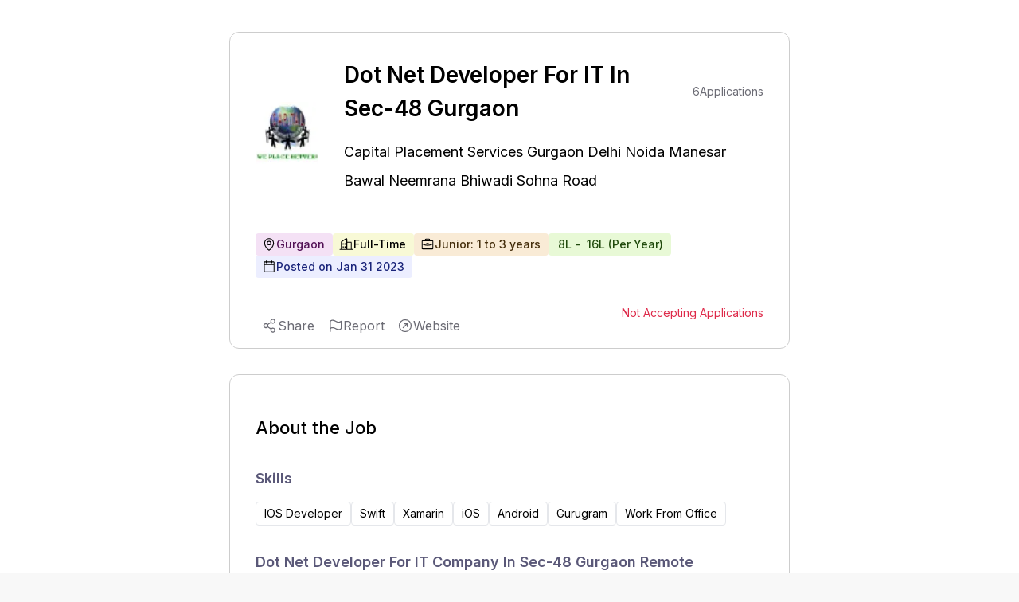

--- FILE ---
content_type: text/html; charset=utf-8
request_url: https://www.expertia.ai/capitalplacementservices/job/hiring-dot-net-developer-for-it-in-sec-48-gurgaon-63d8f0d9b06d0a1260b20576?utm_source=job_description_page
body_size: 8653
content:
<!DOCTYPE html><html><head><meta charSet="utf-8"/><style>
            .jd-page strong{
              color:#5A5878;
              font-size :18px;
              font-weight: 600;
              margin-bottom: 16px;
             }
             
             .jd-page li{
               color:#555555;
               line-height: 32px;
               font-weight: 400;
               padding-left: 10px;
             }
             .jd-page ul{
               margin-top:8px;
               padding-left:20px;
             }
             
             .jd-page p{
               color:#555555;
               line-height: 28px;
               font-weight: 400;
               margin-bottom: 10px;
             }
             </style><title>Dot Net Developer For IT In Sec-48 Gurgaon  Job | Gurgaon | Junior</title><link rel="canonical" href="https://www.expertia.ai/capitalplacementservices/job/hiring-dot-net-developer-for-it-in-sec-48-gurgaon-63d8f0d9b06d0a1260b20576"/><meta property="og:url" content="https://www.expertia.ai/capitalplacementservices/job/hiring-dot-net-developer-for-it-in-sec-48-gurgaon-63d8f0d9b06d0a1260b20576"/><meta property="og:site_name" content="expertia.ai"/><meta name="description" content="Dot Net Developer For IT Company In Sec-48 Gurgaon... | Gurgaon | Junior | IOS Developer, Swift , Xamarin, iOS, Android , Gurugram, Work From Office | Full-Time. 
          "/><meta name="keywords" content="Dot Net Developer For IT In Sec-48 Gurgaon  job,Jobs in Capital Placement Services Gurgaon Delhi Noida Manesar Bawal Neemrana Bhiwadi Sohna Road,Jobs in Gurgaon,Jobs in Haryana,junior Jobs"/><meta name="viewport" content="width=device-width, initial-scale=1"/><link rel="icon" href="/favicon.ico"/><meta name="robots" content="index, follow"/><meta name="author" content="ExpertiaJobs"/><meta property="og:title" content="Dot Net Developer For IT In Sec-48 Gurgaon  Job | Gurgaon | Junior"/><meta property="og:description" content="Dot Net Developer For IT Company In Sec-48 Gurgaon... | Gurgaon | Junior | IOS Developer, Swift , Xamarin, iOS, Android , Gurugram, Work From Office | Full-Time. 
            "/><meta property="og:image" content="https://d1qx7guo221nxn.cloudfront.net/capitalplacementservices/logo_SoAg9T3n.png"/><meta property="og:image:width" content="1200"/><meta property="og:image:height" content="630"/><meta property="og:image:type" content="image/png"/><meta name="twitter:card" content="summary_large_image"/><meta name="twitter:title" content="Dot Net Developer For IT In Sec-48 Gurgaon  Job | Gurgaon | Junior"/><style>
            .zsiq_floatmain {
              display: none !important;
            }
          </style><meta http-equiv="content-language" content="en-in"/><link rel="preload" as="image" imageSrcSet="/_next/image?url=https%3A%2F%2Fd1qx7guo221nxn.cloudfront.net%2Fcapitalplacementservices%2Flogo_SoAg9T3n.png&amp;w=64&amp;q=75 1x, /_next/image?url=https%3A%2F%2Fd1qx7guo221nxn.cloudfront.net%2Fcapitalplacementservices%2Flogo_SoAg9T3n.png&amp;w=128&amp;q=75 2x" fetchPriority="high"/><link rel="preload" as="image" imageSrcSet="/_next/image?url=https%3A%2F%2Fd1qx7guo221nxn.cloudfront.net%2Fcapitalplacementservices%2Flogo_SoAg9T3n.png&amp;w=128&amp;q=75 1x, /_next/image?url=https%3A%2F%2Fd1qx7guo221nxn.cloudfront.net%2Fcapitalplacementservices%2Flogo_SoAg9T3n.png&amp;w=256&amp;q=75 2x" fetchPriority="high"/><meta name="next-head-count" content="24"/><link rel="preload" href="/_next/static/media/e4af272ccee01ff0-s.p.woff2" as="font" type="font/woff2" crossorigin="anonymous" data-next-font="size-adjust"/><link rel="preload" href="/_next/static/media/4c285fdca692ea22-s.p.woff2" as="font" type="font/woff2" crossorigin="anonymous" data-next-font="size-adjust"/><link rel="preload" href="/_next/static/media/eafabf029ad39a43-s.p.woff2" as="font" type="font/woff2" crossorigin="anonymous" data-next-font="size-adjust"/><link rel="preload" href="/_next/static/media/8888a3826f4a3af4-s.p.woff2" as="font" type="font/woff2" crossorigin="anonymous" data-next-font="size-adjust"/><link rel="preload" href="/_next/static/media/0484562807a97172-s.p.woff2" as="font" type="font/woff2" crossorigin="anonymous" data-next-font="size-adjust"/><link rel="preload" href="/_next/static/media/b957ea75a84b6ea7-s.p.woff2" as="font" type="font/woff2" crossorigin="anonymous" data-next-font="size-adjust"/><link rel="preload" href="/_next/static/media/7db6c35d839a711c-s.p.woff2" as="font" type="font/woff2" crossorigin="anonymous" data-next-font="size-adjust"/><link rel="preload" href="/_next/static/css/e3cd3ca7a76d6203.css" as="style"/><link rel="stylesheet" href="/_next/static/css/e3cd3ca7a76d6203.css" data-n-g=""/><noscript data-n-css=""></noscript><script defer="" nomodule="" src="/_next/static/chunks/polyfills-c67a75d1b6f99dc8.js"></script><script data-partytown-config="">
            partytown = {
              lib: "/_next/static/~partytown/"
            };
          </script><script data-partytown="">!(function(w,p,f,c){if(!window.crossOriginIsolated && !navigator.serviceWorker) return;c=w[p]=w[p]||{};c[f]=(c[f]||[])})(window,'partytown','forward');/* Partytown 0.10.2 - MIT builder.io */
const t={preserveBehavior:!1},e=e=>{if("string"==typeof e)return[e,t];const[n,r=t]=e;return[n,{...t,...r}]},n=Object.freeze((t=>{const e=new Set;let n=[];do{Object.getOwnPropertyNames(n).forEach((t=>{"function"==typeof n[t]&&e.add(t)}))}while((n=Object.getPrototypeOf(n))!==Object.prototype);return Array.from(e)})());!function(t,r,o,i,a,s,c,d,l,p,u=t,f){function h(){f||(f=1,"/"==(c=(s.lib||"/~partytown/")+(s.debug?"debug/":""))[0]&&(l=r.querySelectorAll('script[type="text/partytown"]'),i!=t?i.dispatchEvent(new CustomEvent("pt1",{detail:t})):(d=setTimeout(v,1e4),r.addEventListener("pt0",w),a?y(1):o.serviceWorker?o.serviceWorker.register(c+(s.swPath||"partytown-sw.js"),{scope:c}).then((function(t){t.active?y():t.installing&&t.installing.addEventListener("statechange",(function(t){"activated"==t.target.state&&y()}))}),console.error):v())))}function y(e){p=r.createElement(e?"script":"iframe"),t._pttab=Date.now(),e||(p.style.display="block",p.style.width="0",p.style.height="0",p.style.border="0",p.style.visibility="hidden",p.setAttribute("aria-hidden",!0)),p.src=c+"partytown-"+(e?"atomics.js?v=0.10.2":"sandbox-sw.html?"+t._pttab),r.querySelector(s.sandboxParent||"body").appendChild(p)}function v(n,o){for(w(),i==t&&(s.forward||[]).map((function(n){const[r]=e(n);delete t[r.split(".")[0]]})),n=0;n<l.length;n++)(o=r.createElement("script")).innerHTML=l[n].innerHTML,o.nonce=s.nonce,r.head.appendChild(o);p&&p.parentNode.removeChild(p)}function w(){clearTimeout(d)}s=t.partytown||{},i==t&&(s.forward||[]).map((function(r){const[o,{preserveBehavior:i}]=e(r);u=t,o.split(".").map((function(e,r,o){var a;u=u[o[r]]=r+1<o.length?u[o[r]]||(a=o[r+1],n.includes(a)?[]:{}):(()=>{let e=null;if(i){const{methodOrProperty:n,thisObject:r}=((t,e)=>{let n=t;for(let t=0;t<e.length-1;t+=1)n=n[e[t]];return{thisObject:n,methodOrProperty:e.length>0?n[e[e.length-1]]:void 0}})(t,o);"function"==typeof n&&(e=(...t)=>n.apply(r,...t))}return function(){let n;return e&&(n=e(arguments)),(t._ptf=t._ptf||[]).push(o,arguments),n}})()}))})),"complete"==r.readyState?h():(t.addEventListener("DOMContentLoaded",h),t.addEventListener("load",h))}(window,document,navigator,top,window.crossOriginIsolated);</script><script src="https://www.googletagmanager.com/gtag/js?id=G-FMTTM051GZ" type="text/partytown" data-nscript="worker"></script><script src="/_next/static/chunks/webpack-5422ac4792753251.js" defer=""></script><script src="/_next/static/chunks/framework-6ad2d0882bb8559f.js" defer=""></script><script src="/_next/static/chunks/main-d813711873efc1d9.js" defer=""></script><script src="/_next/static/chunks/pages/_app-dd2a243298428fd6.js" defer=""></script><script src="/_next/static/chunks/9972-2e5466322c426d04.js" defer=""></script><script src="/_next/static/chunks/5675-67e2508d7d2d4669.js" defer=""></script><script src="/_next/static/chunks/3083-ed31034f88ddfa9b.js" defer=""></script><script src="/_next/static/chunks/1638-7de87ee62106eb17.js" defer=""></script><script src="/_next/static/chunks/5631-778e3012f0473cd9.js" defer=""></script><script src="/_next/static/chunks/3939-09d5033eae5f5392.js" defer=""></script><script src="/_next/static/chunks/pages/%5Bcompany%5D/job/%5Bid%5D-31722bb86639bf90.js" defer=""></script><script src="/_next/static/Mk19SYEej0NEpVra0RgVr/_buildManifest.js" defer=""></script><script src="/_next/static/Mk19SYEej0NEpVra0RgVr/_ssgManifest.js" defer=""></script><style data-styled="" data-styled-version="5.3.11"></style></head><body><div id="__next"><main class="__variable_5c4a2f __variable_c70c06 font-inter"><script src="https://challenges.cloudflare.com/turnstile/v0/api.js?render=explicit"></script><div class="Toastify"></div><div class="bg-red-400 font-inter"></div><div class="xl:flex xl:justify-center gap-8 bg-white w-full"><div class="w-[120px] min-h-[300px] max-h-[600px] hidden xl:block sticky top-32"></div><div><div class="pb-10 pt-2 relative bg-white"><div class="w-[95vw] lgr:w-[95vw] xlr:w-[55vw] 2xlr:w-[55vw] rounded-xl m-auto mb-8 sm:max-h-[100px] lg:max-h-[90px]"></div><div class="w-[95vw] lgr:w-[95vw] xlr:w-[55vw] 2xlr:w-[55vw] p-8 mt-5 border border-[#CDCDCD] rounded-xl m-auto relative"><div class="hidden smr:block absolute top-4 right-4"></div><div class="block md:hidden"><section class="flex items-center relative gap-3 mb-3"><div class="h-[50px] md:h-[110px] w-[50px] md:w-[110px] cursor-pointer aspect-1 flex items-center"><img alt="company logo" fetchPriority="high" loading="eager" width="50" height="50" decoding="async" data-nimg="1" class="object-contain rounded-lg block md:hidden h-[50px]" style="color:transparent" srcSet="/_next/image?url=https%3A%2F%2Fd1qx7guo221nxn.cloudfront.net%2Fcapitalplacementservices%2Flogo_SoAg9T3n.png&amp;w=64&amp;q=75 1x, /_next/image?url=https%3A%2F%2Fd1qx7guo221nxn.cloudfront.net%2Fcapitalplacementservices%2Flogo_SoAg9T3n.png&amp;w=128&amp;q=75 2x" src="/_next/image?url=https%3A%2F%2Fd1qx7guo221nxn.cloudfront.net%2Fcapitalplacementservices%2Flogo_SoAg9T3n.png&amp;w=128&amp;q=75"/><img alt="company logo" fetchPriority="high" loading="eager" width="110" height="110" decoding="async" data-nimg="1" class="h-[110px] object-contain rounded-lg hidden md:block" style="color:transparent" srcSet="/_next/image?url=https%3A%2F%2Fd1qx7guo221nxn.cloudfront.net%2Fcapitalplacementservices%2Flogo_SoAg9T3n.png&amp;w=128&amp;q=75 1x, /_next/image?url=https%3A%2F%2Fd1qx7guo221nxn.cloudfront.net%2Fcapitalplacementservices%2Flogo_SoAg9T3n.png&amp;w=256&amp;q=75 2x" src="/_next/image?url=https%3A%2F%2Fd1qx7guo221nxn.cloudfront.net%2Fcapitalplacementservices%2Flogo_SoAg9T3n.png&amp;w=256&amp;q=75"/></div><div class="font-normal text-[24px] smr:text-[16px] max-w-fit" style="line-height:150%"><a class="cursor-pointer" href="https://www.expertia.ai/capitalplacementservices"><p class="font-normal text-[18px] smr:text-[16px] font-inter text-black hover:text-black">Capital Placement Services Gurgaon Delhi Noida Manesar Bawal Neemrana Bhiwadi Sohna Road</p></a></div></section><h1 class="text-[26px] flex font-semibold justify-between items-center w-full my-0" style="line-height:150%">Dot Net Developer For IT In Sec-48 Gurgaon </h1></div><section class="hidden md:flex items-center  relative"><div class=" h-[110px] w-[110px] smr:h-[80px] smr:w-[80px] cursor-pointer aspect-1"><img alt="company logo" fetchPriority="high" loading="eager" width="50" height="50" decoding="async" data-nimg="1" class="object-contain rounded-lg block md:hidden h-[50px]" style="color:transparent" srcSet="/_next/image?url=https%3A%2F%2Fd1qx7guo221nxn.cloudfront.net%2Fcapitalplacementservices%2Flogo_SoAg9T3n.png&amp;w=64&amp;q=75 1x, /_next/image?url=https%3A%2F%2Fd1qx7guo221nxn.cloudfront.net%2Fcapitalplacementservices%2Flogo_SoAg9T3n.png&amp;w=128&amp;q=75 2x" src="/_next/image?url=https%3A%2F%2Fd1qx7guo221nxn.cloudfront.net%2Fcapitalplacementservices%2Flogo_SoAg9T3n.png&amp;w=128&amp;q=75"/><img alt="company logo" fetchPriority="high" loading="eager" width="110" height="110" decoding="async" data-nimg="1" class="h-[110px] object-contain rounded-lg hidden md:block" style="color:transparent" srcSet="/_next/image?url=https%3A%2F%2Fd1qx7guo221nxn.cloudfront.net%2Fcapitalplacementservices%2Flogo_SoAg9T3n.png&amp;w=128&amp;q=75 1x, /_next/image?url=https%3A%2F%2Fd1qx7guo221nxn.cloudfront.net%2Fcapitalplacementservices%2Flogo_SoAg9T3n.png&amp;w=256&amp;q=75 2x" src="/_next/image?url=https%3A%2F%2Fd1qx7guo221nxn.cloudfront.net%2Fcapitalplacementservices%2Flogo_SoAg9T3n.png&amp;w=256&amp;q=75"/></div><div class="justify-between ml-8"><div class="flex justify-between items-center"><h1 class="text-[28px] smr:text-[18px] font-semibold w-full my-0" style="line-height:150%">Dot Net Developer For IT In Sec-48 Gurgaon </h1><div class="w-[150px] smr:w-[0px] "></div><div class="text-[#6B6B74] text-sm font-normal ml-10 flex gap-2 flex-1 absolute right-0 smr:hidden "><p class="text-bold">6</p><p> Applications</p></div></div><div class="font-normal text-[24px] smr:text-[16px] max-w-fit" style="line-height:150%"><a class="cursor-pointer" href="https://www.expertia.ai/capitalplacementservices"><h2 class="font-normal text-[18px] smr:text-[16px] font-inter text-black hover:text-black">Capital Placement Services Gurgaon Delhi Noida Manesar Bawal Neemrana Bhiwadi Sohna Road</h2></a></div></div></section><section class="md:mt-8"><div class="flex w-full flex-wrap gap-4 smr:gap-3 my-4 "><div class="flex bg-[#D187D8]/25 border-0 pl-2 pr-2.5 py-1 rounded text-sm"><div class="flex items-center gap-2 "><svg xmlns="http://www.w3.org/2000/svg" width="12" height="12" fill="#000" viewBox="0 0 256 256" class="hidden smr:block"><path d="M128,64a40,40,0,1,0,40,40A40,40,0,0,0,128,64Zm0,64a24,24,0,1,1,24-24A24,24,0,0,1,128,128Zm0-112a88.1,88.1,0,0,0-88,88c0,31.4,14.51,64.68,42,96.25a254.19,254.19,0,0,0,41.45,38.3,8,8,0,0,0,9.18,0A254.19,254.19,0,0,0,174,200.25c27.45-31.57,42-64.85,42-96.25A88.1,88.1,0,0,0,128,16Zm0,206c-16.53-13-72-60.75-72-118a72,72,0,0,1,144,0C200,161.23,144.53,209,128,222Z"></path></svg><svg xmlns="http://www.w3.org/2000/svg" width="18" height="18" fill="#000" viewBox="0 0 256 256" class="smr:hidden"><path d="M128,64a40,40,0,1,0,40,40A40,40,0,0,0,128,64Zm0,64a24,24,0,1,1,24-24A24,24,0,0,1,128,128Zm0-112a88.1,88.1,0,0,0-88,88c0,31.4,14.51,64.68,42,96.25a254.19,254.19,0,0,0,41.45,38.3,8,8,0,0,0,9.18,0A254.19,254.19,0,0,0,174,200.25c27.45-31.57,42-64.85,42-96.25A88.1,88.1,0,0,0,128,16Zm0,206c-16.53-13-72-60.75-72-118a72,72,0,0,1,144,0C200,161.23,144.53,209,128,222Z"></path></svg><span class="text-[#521155] font-medium ">Gurgaon</span></div></div><div class="flex bg-[#E4E75D]/25 border-0 font-medium pl-2 pr-2.5 py-1 rounded text-sm"><div class="flex items-center gap-2 "><svg xmlns="http://www.w3.org/2000/svg" width="12" height="12" fill="#000" viewBox="0 0 256 256" class="hidden smr:block"><path d="M240,208H224V96a16,16,0,0,0-16-16H144V32a16,16,0,0,0-24.88-13.32L39.12,72A16,16,0,0,0,32,85.34V208H16a8,8,0,0,0,0,16H240a8,8,0,0,0,0-16ZM208,96V208H144V96ZM48,85.34,128,32V208H48ZM112,112v16a8,8,0,0,1-16,0V112a8,8,0,1,1,16,0Zm-32,0v16a8,8,0,0,1-16,0V112a8,8,0,1,1,16,0Zm0,56v16a8,8,0,0,1-16,0V168a8,8,0,0,1,16,0Zm32,0v16a8,8,0,0,1-16,0V168a8,8,0,0,1,16,0Z"></path></svg><svg xmlns="http://www.w3.org/2000/svg" width="18" height="18" fill="#000" viewBox="0 0 256 256" class="smr:hidden"><path d="M240,208H224V96a16,16,0,0,0-16-16H144V32a16,16,0,0,0-24.88-13.32L39.12,72A16,16,0,0,0,32,85.34V208H16a8,8,0,0,0,0,16H240a8,8,0,0,0,0-16ZM208,96V208H144V96ZM48,85.34,128,32V208H48ZM112,112v16a8,8,0,0,1-16,0V112a8,8,0,1,1,16,0Zm-32,0v16a8,8,0,0,1-16,0V112a8,8,0,1,1,16,0Zm0,56v16a8,8,0,0,1-16,0V168a8,8,0,0,1,16,0Zm32,0v16a8,8,0,0,1-16,0V168a8,8,0,0,1,16,0Z"></path></svg><span class="text-black font-medium">Full-Time</span></div></div><div class="flex bg-[#E7B05D]/25 border-0 pl-2 pr-2.5 py-1 rounded text-sm"><div class="flex items-center gap-2 "><svg xmlns="http://www.w3.org/2000/svg" width="12" height="12" fill="#000" viewBox="0 0 256 256" class="hidden smr:block"><path d="M216,56H176V48a24,24,0,0,0-24-24H104A24,24,0,0,0,80,48v8H40A16,16,0,0,0,24,72V200a16,16,0,0,0,16,16H216a16,16,0,0,0,16-16V72A16,16,0,0,0,216,56ZM96,48a8,8,0,0,1,8-8h48a8,8,0,0,1,8,8v8H96ZM216,72v41.61A184,184,0,0,1,128,136a184.07,184.07,0,0,1-88-22.38V72Zm0,128H40V131.64A200.19,200.19,0,0,0,128,152a200.25,200.25,0,0,0,88-20.37V200ZM104,112a8,8,0,0,1,8-8h32a8,8,0,0,1,0,16H112A8,8,0,0,1,104,112Z"></path></svg><svg xmlns="http://www.w3.org/2000/svg" width="18" height="18" fill="#000" viewBox="0 0 256 256" class="smr:hidden"><path d="M216,56H176V48a24,24,0,0,0-24-24H104A24,24,0,0,0,80,48v8H40A16,16,0,0,0,24,72V200a16,16,0,0,0,16,16H216a16,16,0,0,0,16-16V72A16,16,0,0,0,216,56ZM96,48a8,8,0,0,1,8-8h48a8,8,0,0,1,8,8v8H96ZM216,72v41.61A184,184,0,0,1,128,136a184.07,184.07,0,0,1-88-22.38V72Zm0,128H40V131.64A200.19,200.19,0,0,0,128,152a200.25,200.25,0,0,0,88-20.37V200ZM104,112a8,8,0,0,1,8-8h32a8,8,0,0,1,0,16H112A8,8,0,0,1,104,112Z"></path></svg><span class="text-[#452E0C] font-medium">Junior: 1 to 3 years</span></div></div><div class="flex bg-[#A2E75D]/25 border-0 pl-2 pr-2.5 py-1 rounded text-sm"><div class="flex items-center gap-2 "><span class="text-[#204A0C] font-medium font-inter truncate max-w-[300px] ">₹<!-- --> <!-- -->8L<!-- --> <!-- -->- <!-- -->₹<!-- --> <!-- -->16L<!-- --> <!-- -->(<!-- -->Per Year<!-- -->)</span></div></div><div class="flex bg-[#ECEEFF] border-0 pl-2 pr-2.5 py-1 rounded text-sm "><div class="flex items-center gap-2 text-[#1A247A] font-medium "><svg xmlns="http://www.w3.org/2000/svg" width="12" height="12" fill="#000" viewBox="0 0 256 256" class="hidden smr:block"><path d="M208,32H184V24a8,8,0,0,0-16,0v8H88V24a8,8,0,0,0-16,0v8H48A16,16,0,0,0,32,48V208a16,16,0,0,0,16,16H208a16,16,0,0,0,16-16V48A16,16,0,0,0,208,32ZM72,48v8a8,8,0,0,0,16,0V48h80v8a8,8,0,0,0,16,0V48h24V80H48V48ZM208,208H48V96H208V208Z"></path></svg><svg xmlns="http://www.w3.org/2000/svg" width="18" height="18" fill="#000" viewBox="0 0 256 256" class="smr:hidden"><path d="M208,32H184V24a8,8,0,0,0-16,0v8H88V24a8,8,0,0,0-16,0v8H48A16,16,0,0,0,32,48V208a16,16,0,0,0,16,16H208a16,16,0,0,0,16-16V48A16,16,0,0,0,208,32ZM72,48v8a8,8,0,0,0,16,0V48h80v8a8,8,0,0,0,16,0V48h24V80H48V48ZM208,208H48V96H208V208Z"></path></svg><span>Posted on <!-- -->Jan 31 2023</span></div></div> </div><div class="text-[#6B6B74] text-sm font-normal gap-2 flex-1  hidden smr:flex"><p class="text-bold">6</p><p> Applications</p></div></section><section class="flex items-center mt-8 justify-between "><div class="smr:hidden h-full "></div><section><p class="text-[#DE2949] text-sm">Not Accepting Applications</p></section></section></div><div class="w-[95vw] lgr:w-[95vw] xlr:w-[55vw] 2xlr:w-[55vw] p-8 mt-8  border border-[#CDCDCD] rounded-xl m-auto"><h2 class="text-[22px] font-medium">About the Job</h2><h3 class="text-[18px] font-semibold text-[#5A5878] mt-8 mb-4">Skills</h3><div class="flex flex-wrap w-full items-center gap-4 smr:gap-2 mb-8"><div class="flex gap-2 rounded border px-2.5 py-1 text-sm"> <!-- -->IOS Developer</div><div class="flex gap-2 rounded border px-2.5 py-1 text-sm"> <!-- -->Swift </div><div class="flex gap-2 rounded border px-2.5 py-1 text-sm"> <!-- -->Xamarin</div><div class="flex gap-2 rounded border px-2.5 py-1 text-sm"> <!-- -->iOS</div><div class="flex gap-2 rounded border px-2.5 py-1 text-sm"> <!-- -->Android </div><div class="flex gap-2 rounded border px-2.5 py-1 text-sm"> <!-- -->Gurugram</div><div class="flex gap-2 rounded border px-2.5 py-1 text-sm"> <!-- -->Work From Office</div></div><div class="mb-6 mt-2  text-[#6B6B74] jd-page " style="word-wrap:break-word"><div><p><strong>Dot Net Developer For IT Company In Sec-48 Gurgaon&nbsp;Remote</strong></p><p><br></p><p><strong>POSITION:&nbsp;&nbsp;DOT DEVELOPER</strong></p><p>LOCATION: GURUGRAM ( Work from Home)</p><p>Exp: Min 5+years&nbsp;Full Time</p><p><strong>Night shift&nbsp;7.30 PM- 3-.30AM</strong></p><p><br></p><p><strong>Role: Senior Software Engineer</strong></p><p><strong>Responsibilities:</strong></p><p>• Develops applications, websites, mobile solutions, and server-side infrastructure software to manage,</p><p>process, and deliver data through web APIs</p><p>• Design, develop, and deploy high-volume, enterprise-level services, and utilities to support both</p><p>native and web-based applications</p><p>• Be a key part of the software development process, designing a flexible, scalable platform and</p><p>working together with the development team to support, improve, and extend the existing code</p><p>• Interact, update, and create RESTful APIs to support the needs of the presentation layer</p><p>• Writing tested, and documented JavaScript, HTML, and CSS</p><p>• Assists the Technical Support team to diagnose and resolve issues.</p><p>• Responds quickly to customer requests and works closely with Support and other groups within the</p><p>the company on time-sensitive issues.</p><p>• Assists with releases, QA, server maintenance, upgrades, and deployment.</p><p>• Documentation of product enhancements and bug fixes</p><p>Qualifications:</p><p>• 6+ years’ experience in C#.NET</p><p>• Experience with front-end frameworks (Angular preferred)</p><p>• Experience with NodeJS and ExpressJS</p><p>• Experience with writing ES6</p><p>• Experience in .NET, MVC, and TSQL, including query optimization, database design, and indexing</p><p>• Some familiarity with .NET Core, MS SQL Server</p><p>• Functional understanding of Sockets, HTTP, FTP, RESTful and SOAP APIs</p><p>• Version control tools such as git</p><p>• Demonstrates technical problem-solving abilities, effective communication, collaboration, and</p><p>interpersonal skills</p><p>• Enthusiastic about taking on new challenges</p><p>• Highly organized, detail-oriented, and able to work autonomously given high-level requirements and</p><ul><li>minimal direction from managers</li></ul><p><br></p><p><br></p><p>Feel free to reach me mail capitalplacement21@gmail.com</p><p>Renu@capitalplacementservices.com</p><p>Contact Renu Singh- 8370014003m</p></div></div></div></div><div class="w-full flex items-center justify-center  bg-[white]"></div><div class="bg-white"><div class="w-[95vw] lgr:w-[95vw] xlr:w-[55vw] 2xlr:w-[55vw] m-auto mb-8 rounded-xl sm:max-h-[100px] lg:max-h-[90px]"></div><div class="w-[95vw] lgr:w-[95vw] xlr:w-[55vw] 2xlr:w-[55vw] mb-10 rounded-xl m-auto bg-white"><p class="text-[22px] font-medium font-inter">About the company</p><div class="flex items-center"><a href="https://www.expertia.ai/capitalplacementservices" target="_blank"><h2 class="font-normal text-[18px] smr:text-[16px] font-inter text-textDark mr-3">Capital Placement Services Gurgaon Delhi Noida Manesar Bawal Neemrana Bhiwadi Sohna Road</h2></a><span class="hover:cursor-pointer "><svg xmlns="http://www.w3.org/2000/svg" width="24" height="24" fill="#6B6B74" viewBox="0 0 256 256"><path d="M168,96v48a8,8,0,0,1-16,0V115.31l-50.34,50.35a8,8,0,0,1-11.32-11.32L140.69,104H112a8,8,0,0,1,0-16h48A8,8,0,0,1,168,96Zm64,32A104,104,0,1,1,128,24,104.11,104.11,0,0,1,232,128Zm-16,0a88,88,0,1,0-88,88A88.1,88.1,0,0,0,216,128Z"></path></svg></span></div><div class="text-sm text-[#4D4D4D] relative " style="line-height:22px"><section><div class=" "><span class="whitespace-pre-wrap">Capital Placement Services Gurgaon is an emerging leader in Executive Search. Capital Placement Services Gurgaon is building a tradition of providing professional, personalized, high quality services, tailor made to suit your individual needs and requirements. We have experience in both IT and non-IT Sectors such as FMCG, Retail, Telecom, Manufacturing, HealthCare, Banking, Insurance, Financial Se<!-- --> </span><span class="font-semibold cursor-pointer"> <!-- -->...Show More</span></div><div class="hidden "><span class="whitespace-pre-wrap">Capital Placement Services Gurgaon is an emerging leader in Executive Search. Capital Placement Services Gurgaon is building a tradition of providing professional, personalized, high quality services, tailor made to suit your individual needs and requirements. We have experience in both IT and non-IT Sectors such as FMCG, Retail, Telecom, Manufacturing, HealthCare, Banking, Insurance, Financial Services, and Research among others. Our forte is in identifying talent for Senior Management positions as well as Middle Management levels.
 
We undertake placements for both Domestic and International clients, and have ongoing engagements with several large MNC&amp;#39;s within India and abroad. We operate through domain-specialist teams spread across the country, providing high quality permanent staffing services .Our success is our ability to connect the right people to the best Companies.

We are a well established and professionally managed Manpower Placement Consultants specializing in placement of managerial personnel across a wide spectrum of skills and functions. We have been in the industry for a decade and have been providing quality service to our clients across various industries. Our role begins with the client&amp;#39;s need and we go to great lengths to understand the nature and complexity of the client&amp;#39;s business. It is this power that helps us to provide our clients with candidates who are of the right profile.


We have huge data bank of candidates in all fields at all levels.<!-- --> </span><span class="font-semibold cursor-pointer">...Show Less</span></div></section></div><div class="flex items-center mt-8 pb-3 overflow-x-auto whitespace-nowrap scrollHide "><div class="flex"><section class="flex flex-col gap-3 relative"><p class="font-normal ">Industry</p><p class="text-sm font-normal text-[#605D78] mb-4">Human Resources Services</p></section><div class="w-[1px] h-[53px] bg-[#CDCDCD] mx-3 "></div></div><div class="flex"><section class="flex flex-col gap-3 relative"><p class="font-normal ">Company Size</p><p class="text-sm font-normal text-[#605D78] mb-4">2-10 Employees</p></section><div class="w-[1px] h-[53px] bg-[#CDCDCD] mx-3 "></div></div><div class="flex"><section class="flex flex-col gap-3 relative"><p class="font-normal ">Headquarter</p><p class="text-sm font-normal text-[#605D78] mb-4">Gurgaon</p></section><div class="w-[1px] h-[53px] bg-[white] mx-3 "></div></div></div></div></div></div><div class="w-[120px] min-h-[300px] max-h-[600px] hidden xl:block sticky top-32"></div></div><script type="text/partytown">
            window.dataLayer = window.dataLayer || [];
            window.gtag = function gtag(){window.dataLayer.push(arguments);}
            gtag('js', new Date());

            gtag('config', 'G-FMTTM051GZ', { 
                page_path: window.location.pathname,
            });
        </script><script data-partytown-config="true">partytown = {
              lib: "/_next/static/~partytown/",
              forward: ["gtag", "dataLayer"]           
              };</script><script src="https://peoplefirst.ril.com/sdk/SDKenv.js"></script></main></div><script id="__NEXT_DATA__" type="application/json">{"props":{"pageProps":{"jobDetails":{"id":"63d8f0d9b06d0a1260b20576","role":"Dot Net Developer For IT In Sec-48 Gurgaon ","role_level":"Junior","work_experience":{"min_experience":1,"max_experience":3},"posted_by":"62355ec27757df4996d48de7","job_desc":"\u003cp\u003e\u003cstrong\u003eDot Net Developer For IT Company In Sec-48 Gurgaon\u0026nbsp;Remote\u003c/strong\u003e\u003c/p\u003e\u003cp\u003e\u003cbr\u003e\u003c/p\u003e\u003cp\u003e\u003cstrong\u003ePOSITION:\u0026nbsp;\u0026nbsp;DOT DEVELOPER\u003c/strong\u003e\u003c/p\u003e\u003cp\u003eLOCATION: GURUGRAM ( Work from Home)\u003c/p\u003e\u003cp\u003eExp: Min 5+years\u0026nbsp;Full Time\u003c/p\u003e\u003cp\u003e\u003cstrong\u003eNight shift\u0026nbsp;7.30 PM- 3-.30AM\u003c/strong\u003e\u003c/p\u003e\u003cp\u003e\u003cbr\u003e\u003c/p\u003e\u003cp\u003e\u003cstrong\u003eRole: Senior Software Engineer\u003c/strong\u003e\u003c/p\u003e\u003cp\u003e\u003cstrong\u003eResponsibilities:\u003c/strong\u003e\u003c/p\u003e\u003cp\u003e• Develops applications, websites, mobile solutions, and server-side infrastructure software to manage,\u003c/p\u003e\u003cp\u003eprocess, and deliver data through web APIs\u003c/p\u003e\u003cp\u003e• Design, develop, and deploy high-volume, enterprise-level services, and utilities to support both\u003c/p\u003e\u003cp\u003enative and web-based applications\u003c/p\u003e\u003cp\u003e• Be a key part of the software development process, designing a flexible, scalable platform and\u003c/p\u003e\u003cp\u003eworking together with the development team to support, improve, and extend the existing code\u003c/p\u003e\u003cp\u003e• Interact, update, and create RESTful APIs to support the needs of the presentation layer\u003c/p\u003e\u003cp\u003e• Writing tested, and documented JavaScript, HTML, and CSS\u003c/p\u003e\u003cp\u003e• Assists the Technical Support team to diagnose and resolve issues.\u003c/p\u003e\u003cp\u003e• Responds quickly to customer requests and works closely with Support and other groups within the\u003c/p\u003e\u003cp\u003ethe company on time-sensitive issues.\u003c/p\u003e\u003cp\u003e• Assists with releases, QA, server maintenance, upgrades, and deployment.\u003c/p\u003e\u003cp\u003e• Documentation of product enhancements and bug fixes\u003c/p\u003e\u003cp\u003eQualifications:\u003c/p\u003e\u003cp\u003e• 6+ years’ experience in C#.NET\u003c/p\u003e\u003cp\u003e• Experience with front-end frameworks (Angular preferred)\u003c/p\u003e\u003cp\u003e• Experience with NodeJS and ExpressJS\u003c/p\u003e\u003cp\u003e• Experience with writing ES6\u003c/p\u003e\u003cp\u003e• Experience in .NET, MVC, and TSQL, including query optimization, database design, and indexing\u003c/p\u003e\u003cp\u003e• Some familiarity with .NET Core, MS SQL Server\u003c/p\u003e\u003cp\u003e• Functional understanding of Sockets, HTTP, FTP, RESTful and SOAP APIs\u003c/p\u003e\u003cp\u003e• Version control tools such as git\u003c/p\u003e\u003cp\u003e• Demonstrates technical problem-solving abilities, effective communication, collaboration, and\u003c/p\u003e\u003cp\u003einterpersonal skills\u003c/p\u003e\u003cp\u003e• Enthusiastic about taking on new challenges\u003c/p\u003e\u003cp\u003e• Highly organized, detail-oriented, and able to work autonomously given high-level requirements and\u003c/p\u003e\u003cul\u003e\u003cli\u003eminimal direction from managers\u003c/li\u003e\u003c/ul\u003e\u003cp\u003e\u003cbr\u003e\u003c/p\u003e\u003cp\u003e\u003cbr\u003e\u003c/p\u003e\u003cp\u003eFeel free to reach me mail capitalplacement21@gmail.com\u003c/p\u003e\u003cp\u003eRenu@capitalplacementservices.com\u003c/p\u003e\u003cp\u003eContact Renu Singh- 8370014003m\u003c/p\u003e","company_domain":"capitalplacementservices","company_full_name":"Capital Placement Services Gurgaon Delhi Noida Manesar Bawal Neemrana Bhiwadi Sohna Road","company_industry_type":"Human Resources Services","company_employees":"2-10","epoc_time":"2023-01-31T10:43:37.845Z","end_epoc_time":"16751612961939999","emailVerified":1,"companyDescription":"Capital Placement Services Gurgaon is an emerging leader in Executive Search. Capital Placement Services Gurgaon is building a tradition of providing professional, personalized, high quality services, tailor made to suit your individual needs and requirements. We have experience in both IT and non-IT Sectors such as FMCG, Retail, Telecom, Manufacturing, HealthCare, Banking, Insurance, Financial Services, and Research among others. Our forte is in identifying talent for Senior Management positions as well as Middle Management levels.\r\n \r\nWe undertake placements for both Domestic and International clients, and have ongoing engagements with several large MNC\u0026#39;s within India and abroad. We operate through domain-specialist teams spread across the country, providing high quality permanent staffing services .Our success is our ability to connect the right people to the best Companies.\r\n\r\nWe are a well established and professionally managed Manpower Placement Consultants specializing in placement of managerial personnel across a wide spectrum of skills and functions. We have been in the industry for a decade and have been providing quality service to our clients across various industries. Our role begins with the client\u0026#39;s need and we go to great lengths to understand the nature and complexity of the client\u0026#39;s business. It is this power that helps us to provide our clients with candidates who are of the right profile.\r\n\r\n\r\nWe have huge data bank of candidates in all fields at all levels.","companyHeadquarter":"Gurgaon","salary_range":{"currency":{"value":"INR","symbol":"₹"},"min":800000,"max":1600000,"unit":"Per Year"},"status":false,"company_logo":"https://d1qx7guo221nxn.cloudfront.net/capitalplacementservices/logo_SoAg9T3n.png","applied_candidates":6,"company_website":"https://www.capitalplacementservices.com/","location":"Gurgaon","country":"India","job_type":["Full-Time"],"s3_url":null,"skills":[{"skill":"IOS Developer","isPrimarySkill":false},{"skill":"Swift ","isPrimarySkill":false},{"skill":"Xamarin","isPrimarySkill":false},{"skill":"iOS","isPrimarySkill":false},{"skill":"Android ","isPrimarySkill":false},{"skill":"Gurugram","isPrimarySkill":false},{"skill":"Work From Office","isPrimarySkill":false}],"industry_type":[],"type":"PUBLISH","hasOneClickApply":true,"state":"Haryana","multiLocations":[{"city":"Gurgaon","state":"Haryana","country":"India"}]},"similarJobs":[],"company":"capitalplacementservices","type":"job_description_page","pageType":"integrated","imageKey":false,"id":"63d8f0d9b06d0a1260b20576","whatjobsClickID":"","whatjobs_cpc":"","utmData":"job_description_page","showAds":false,"external_source":false},"__N_SSP":true},"page":"/[company]/job/[id]","query":{"utm_source":"job_description_page","company":"capitalplacementservices","id":"hiring-dot-net-developer-for-it-in-sec-48-gurgaon-63d8f0d9b06d0a1260b20576"},"buildId":"Mk19SYEej0NEpVra0RgVr","isFallback":false,"isExperimentalCompile":false,"gssp":true,"scriptLoader":[]}</script></body></html>

--- FILE ---
content_type: text/html; charset=utf-8
request_url: https://www.google.com/recaptcha/api2/aframe
body_size: 265
content:
<!DOCTYPE HTML><html><head><meta http-equiv="content-type" content="text/html; charset=UTF-8"></head><body><script nonce="X2tIZbQJkdQtVct6-hrAmg">/** Anti-fraud and anti-abuse applications only. See google.com/recaptcha */ try{var clients={'sodar':'https://pagead2.googlesyndication.com/pagead/sodar?'};window.addEventListener("message",function(a){try{if(a.source===window.parent){var b=JSON.parse(a.data);var c=clients[b['id']];if(c){var d=document.createElement('img');d.src=c+b['params']+'&rc='+(localStorage.getItem("rc::a")?sessionStorage.getItem("rc::b"):"");window.document.body.appendChild(d);sessionStorage.setItem("rc::e",parseInt(sessionStorage.getItem("rc::e")||0)+1);localStorage.setItem("rc::h",'1769027462464');}}}catch(b){}});window.parent.postMessage("_grecaptcha_ready", "*");}catch(b){}</script></body></html>

--- FILE ---
content_type: text/css
request_url: https://www.expertia.ai/_next/static/css/e3cd3ca7a76d6203.css
body_size: 33131
content:
/*
! tailwindcss v3.3.0 | MIT License | https://tailwindcss.com
*/*,:after,:before{box-sizing:border-box;border:0 solid #e5e7eb}:after,:before{--tw-content:""}html{line-height:1.5;-webkit-text-size-adjust:100%;-moz-tab-size:4;-o-tab-size:4;tab-size:4;font-family:Proxima Nova,ui-sans-serif,system-ui,-apple-system,BlinkMacSystemFont,Segoe UI,Roboto,Helvetica Neue,Arial,Noto Sans,sans-serif,Apple Color Emoji,Segoe UI Emoji,Segoe UI Symbol,Noto Color Emoji;font-feature-settings:normal;font-variation-settings:normal}body{line-height:inherit}hr{height:0;color:inherit;border-top-width:1px}abbr:where([title]){-webkit-text-decoration:underline dotted;text-decoration:underline dotted}h1,h2,h3,h4,h5,h6{font-size:inherit;font-weight:inherit}a{text-decoration:inherit}b,strong{font-weight:bolder}code,kbd,pre,samp{font-family:ui-monospace,SFMono-Regular,Menlo,Monaco,Consolas,Liberation Mono,Courier New,monospace;font-size:1em}small{font-size:80%}sub,sup{font-size:75%;line-height:0;position:relative;vertical-align:baseline}sub{bottom:-.25em}sup{top:-.5em}table{text-indent:0;border-color:inherit;border-collapse:collapse}button,input,optgroup,select,textarea{font-family:inherit;font-size:100%;font-weight:inherit;line-height:inherit;color:inherit;margin:0;padding:0}button,select{text-transform:none}[type=button],[type=reset],[type=submit],button{-webkit-appearance:button;background-color:transparent;background-image:none}:-moz-focusring{outline:auto}:-moz-ui-invalid{box-shadow:none}progress{vertical-align:baseline}::-webkit-inner-spin-button,::-webkit-outer-spin-button{height:auto}[type=search]{-webkit-appearance:textfield;outline-offset:-2px}::-webkit-search-decoration{-webkit-appearance:none}::-webkit-file-upload-button{-webkit-appearance:button;font:inherit}summary{display:list-item}blockquote,dd,dl,figure,h1,h2,h3,h4,h5,h6,hr,p,pre{margin:0}fieldset{margin:0}fieldset,legend{padding:0}menu,ol,ul{list-style:none;margin:0;padding:0}textarea{resize:vertical}input::-moz-placeholder,textarea::-moz-placeholder{color:#9ca3af}input::placeholder,textarea::placeholder{color:#9ca3af}[role=button],button{cursor:pointer}:disabled{cursor:default}audio,canvas,embed,iframe,img,object,svg,video{display:block;vertical-align:middle}img,video{max-width:100%;height:auto}[hidden]{display:none}.bottom-5{bottom:1.25rem}.left-1{left:.25rem}.h-\[6px\]{height:6px}.w-\[45px\]{width:45px}.scale-100{--tw-scale-x:1;--tw-scale-y:1}.scale-100,.scale-125{transform:translate(var(--tw-translate-x),var(--tw-translate-y)) rotate(var(--tw-rotate)) skewX(var(--tw-skew-x)) skewY(var(--tw-skew-y)) scaleX(var(--tw-scale-x)) scaleY(var(--tw-scale-y))}.scale-125{--tw-scale-x:1.25;--tw-scale-y:1.25}.scale-95{--tw-scale-x:0.95;--tw-scale-y:0.95;transform:translate(var(--tw-translate-x),var(--tw-translate-y)) rotate(var(--tw-rotate)) skewX(var(--tw-skew-x)) skewY(var(--tw-skew-y)) scaleX(var(--tw-scale-x)) scaleY(var(--tw-scale-y))}.border-\[\#6D5DE7\]{border-color:rgb(109 93 231/var(--tw-border-opacity))}.border-\[\#B6AEF3\]{border-color:rgb(182 174 243/var(--tw-border-opacity))}.border-\[\#CDCDCD\]{border-color:rgb(205 205 205/var(--tw-border-opacity))}.border-\[\#D9DEE2\]{border-color:rgb(217 222 226/var(--tw-border-opacity))}.border-blue-300{border-color:rgb(147 197 253/var(--tw-border-opacity))}.border-gray-200{border-color:rgb(229 231 235/var(--tw-border-opacity))}.border-gray-300{border-color:rgb(209 213 219/var(--tw-border-opacity))}.border-gray-400{border-color:rgb(156 163 175/var(--tw-border-opacity))}.bg-\[\#6D5DE7\]{background-color:rgb(109 93 231/var(--tw-bg-opacity))}.bg-\[\#B6AEF3\]{background-color:rgb(182 174 243/var(--tw-bg-opacity))}.bg-\[\#E5E1FF\]{background-color:rgb(229 225 255/var(--tw-bg-opacity))}.bg-\[\#F4F2FF\]{background-color:rgb(244 242 255/var(--tw-bg-opacity))}.bg-black{background-color:rgb(0 0 0/var(--tw-bg-opacity))}.bg-gray-100{background-color:rgb(243 244 246/var(--tw-bg-opacity))}.bg-gray-200{background-color:rgb(229 231 235/var(--tw-bg-opacity))}.bg-gray-300{background-color:rgb(209 213 219/var(--tw-bg-opacity))}.bg-gray-400{background-color:rgb(156 163 175/var(--tw-bg-opacity))}.bg-gray-50{background-color:rgb(249 250 251/var(--tw-bg-opacity))}.bg-gray-600{background-color:rgb(75 85 99/var(--tw-bg-opacity))}.bg-primary1{--tw-bg-opacity:1;background-color:rgb(109 93 231/var(--tw-bg-opacity))}.bg-purple-50{background-color:rgb(250 245 255/var(--tw-bg-opacity))}.bg-red-300{background-color:rgb(252 165 165/var(--tw-bg-opacity))}.bg-violet-50{background-color:rgb(245 243 255/var(--tw-bg-opacity))}.bg-white{background-color:rgb(255 255 255/var(--tw-bg-opacity))}.font-inter{font-family:Inter,sans-serif}.text-\[\#2B2939\]{color:rgb(43 41 57/var(--tw-text-opacity))}.text-\[\#2E2E2E\]{color:rgb(46 46 46/var(--tw-text-opacity))}.text-\[\#4E4E4E\]{color:rgb(78 78 78/var(--tw-text-opacity))}.text-\[\#6D5DE7\]{color:rgb(109 93 231/var(--tw-text-opacity))}.text-\[\#B6AEF3\]{color:rgb(182 174 243/var(--tw-text-opacity))}.text-\[\#DDDDDD\]{color:rgb(221 221 221/var(--tw-text-opacity))}.text-\[\#FFCC47\]{color:rgb(255 204 71/var(--tw-text-opacity))}.text-black{color:rgb(0 0 0/var(--tw-text-opacity))}.text-gray-200{color:rgb(229 231 235/var(--tw-text-opacity))}.text-gray-400{color:rgb(156 163 175/var(--tw-text-opacity))}.text-gray-500{color:rgb(107 114 128/var(--tw-text-opacity))}.text-gray-600{color:rgb(75 85 99/var(--tw-text-opacity))}.text-green-500{color:rgb(34 197 94/var(--tw-text-opacity))}.text-red-500{color:rgb(239 68 68/var(--tw-text-opacity))}.text-white{color:rgb(255 255 255/var(--tw-text-opacity))}.text-yellow-400{color:rgb(250 204 21/var(--tw-text-opacity))}.hover\:border-\[\#6559C1\]:hover{border-color:rgb(101 89 193/var(--tw-border-opacity))}.hover\:border-\[\#B6AEF3\]:hover{border-color:rgb(182 174 243/var(--tw-border-opacity))}.hover\:bg-\[\#574ab8\]:hover{--tw-bg-opacity:1;background-color:rgb(87 74 184/var(--tw-bg-opacity))}.hover\:bg-\[\#6559C1\]:hover{background-color:rgb(101 89 193/var(--tw-bg-opacity))}.hover\:bg-\[\#6D5DE7\]:hover{background-color:rgb(109 93 231/var(--tw-bg-opacity))}.hover\:bg-\[\#B6AEF3\]:hover{background-color:rgb(182 174 243/var(--tw-bg-opacity))}.hover\:bg-\[\#e7f0fe\]:hover{background-color:rgb(231 240 254/var(--tw-bg-opacity))}.hover\:bg-gray-100:hover{background-color:rgb(243 244 246/var(--tw-bg-opacity))}.hover\:bg-gray-200:hover{background-color:rgb(229 231 235/var(--tw-bg-opacity))}.hover\:bg-primary2:hover{--tw-bg-opacity:1;background-color:rgb(87 74 184/var(--tw-bg-opacity))}.hover\:bg-violet-50:hover{background-color:rgb(245 243 255/var(--tw-bg-opacity))}.hover\:text-\[\#6559C1\]:hover{color:rgb(101 89 193/var(--tw-text-opacity))}.hover\:text-\[\#B6AEF3\]:hover{color:rgb(182 174 243/var(--tw-text-opacity))}.hover\:text-white:hover{color:rgb(255 255 255/var(--tw-text-opacity))}.focus\:border-\[\#6D5DE7\]:focus{border-color:rgb(109 93 231/var(--tw-border-opacity))}.data-\[state\=checked\]\:bg-\[\#6D5DE7\][data-state=checked]{background-color:rgb(109 93 231/var(--tw-bg-opacity))}@media (prefers-color-scheme:dark){.dark\:text-gray-600{--tw-text-opacity:1;color:rgb(75 85 99/var(--tw-text-opacity))}}@media (min-width:320px) and (max-width:767px){.sm\:px-4{padding-left:1rem;padding-right:1rem}.sm\:py-2{padding-top:.5rem;padding-bottom:.5rem}.sm\:py-2\.5{padding-top:.625rem;padding-bottom:.625rem}}*,:after,:before{--tw-border-spacing-x:0;--tw-border-spacing-y:0;--tw-translate-x:0;--tw-translate-y:0;--tw-rotate:0;--tw-skew-x:0;--tw-skew-y:0;--tw-scale-x:1;--tw-scale-y:1;--tw-pan-x: ;--tw-pan-y: ;--tw-pinch-zoom: ;--tw-scroll-snap-strictness:proximity;--tw-gradient-from-position: ;--tw-gradient-via-position: ;--tw-gradient-to-position: ;--tw-ordinal: ;--tw-slashed-zero: ;--tw-numeric-figure: ;--tw-numeric-spacing: ;--tw-numeric-fraction: ;--tw-ring-inset: ;--tw-ring-offset-width:0px;--tw-ring-offset-color:#fff;--tw-ring-color:rgba(59,130,246,.5);--tw-ring-offset-shadow:0 0 #0000;--tw-ring-shadow:0 0 #0000;--tw-shadow:0 0 #0000;--tw-shadow-colored:0 0 #0000;--tw-blur: ;--tw-brightness: ;--tw-contrast: ;--tw-grayscale: ;--tw-hue-rotate: ;--tw-invert: ;--tw-saturate: ;--tw-sepia: ;--tw-drop-shadow: ;--tw-backdrop-blur: ;--tw-backdrop-brightness: ;--tw-backdrop-contrast: ;--tw-backdrop-grayscale: ;--tw-backdrop-hue-rotate: ;--tw-backdrop-invert: ;--tw-backdrop-opacity: ;--tw-backdrop-saturate: ;--tw-backdrop-sepia: ;--tw-contain-size: ;--tw-contain-layout: ;--tw-contain-paint: ;--tw-contain-style: }::backdrop{--tw-border-spacing-x:0;--tw-border-spacing-y:0;--tw-translate-x:0;--tw-translate-y:0;--tw-rotate:0;--tw-skew-x:0;--tw-skew-y:0;--tw-scale-x:1;--tw-scale-y:1;--tw-pan-x: ;--tw-pan-y: ;--tw-pinch-zoom: ;--tw-scroll-snap-strictness:proximity;--tw-gradient-from-position: ;--tw-gradient-via-position: ;--tw-gradient-to-position: ;--tw-ordinal: ;--tw-slashed-zero: ;--tw-numeric-figure: ;--tw-numeric-spacing: ;--tw-numeric-fraction: ;--tw-ring-inset: ;--tw-ring-offset-width:0px;--tw-ring-offset-color:#fff;--tw-ring-color:rgba(59,130,246,.5);--tw-ring-offset-shadow:0 0 #0000;--tw-ring-shadow:0 0 #0000;--tw-shadow:0 0 #0000;--tw-shadow-colored:0 0 #0000;--tw-blur: ;--tw-brightness: ;--tw-contrast: ;--tw-grayscale: ;--tw-hue-rotate: ;--tw-invert: ;--tw-saturate: ;--tw-sepia: ;--tw-drop-shadow: ;--tw-backdrop-blur: ;--tw-backdrop-brightness: ;--tw-backdrop-contrast: ;--tw-backdrop-grayscale: ;--tw-backdrop-hue-rotate: ;--tw-backdrop-invert: ;--tw-backdrop-opacity: ;--tw-backdrop-saturate: ;--tw-backdrop-sepia: ;--tw-contain-size: ;--tw-contain-layout: ;--tw-contain-paint: ;--tw-contain-style: }[multiple],[type=date],[type=datetime-local],[type=email],[type=month],[type=number],[type=password],[type=search],[type=tel],[type=text],[type=time],[type=url],[type=week],input:where(:not([type])),select,textarea{-webkit-appearance:none;-moz-appearance:none;appearance:none;background-color:#fff;border-color:#6b7280;border-width:1px;border-radius:0;padding:.5rem .75rem;font-size:1rem;line-height:1.5rem;--tw-shadow:0 0 #0000}[multiple]:focus,[type=date]:focus,[type=datetime-local]:focus,[type=email]:focus,[type=month]:focus,[type=number]:focus,[type=password]:focus,[type=search]:focus,[type=tel]:focus,[type=text]:focus,[type=time]:focus,[type=url]:focus,[type=week]:focus,input:where(:not([type])):focus,select:focus,textarea:focus{outline:2px solid transparent;outline-offset:2px;--tw-ring-inset:var(--tw-empty,/*!*/ /*!*/);--tw-ring-offset-width:0px;--tw-ring-offset-color:#fff;--tw-ring-color:#2563eb;--tw-ring-offset-shadow:var(--tw-ring-inset) 0 0 0 var(--tw-ring-offset-width) var(--tw-ring-offset-color);--tw-ring-shadow:var(--tw-ring-inset) 0 0 0 calc(1px + var(--tw-ring-offset-width)) var(--tw-ring-color);box-shadow:var(--tw-ring-offset-shadow),var(--tw-ring-shadow),var(--tw-shadow);border-color:#2563eb}input::-moz-placeholder,textarea::-moz-placeholder{color:#6b7280;opacity:1}input::placeholder,textarea::placeholder{color:#6b7280;opacity:1}::-webkit-datetime-edit-fields-wrapper{padding:0}::-webkit-date-and-time-value{min-height:1.5em;text-align:inherit}::-webkit-datetime-edit{display:inline-flex}::-webkit-datetime-edit,::-webkit-datetime-edit-day-field,::-webkit-datetime-edit-hour-field,::-webkit-datetime-edit-meridiem-field,::-webkit-datetime-edit-millisecond-field,::-webkit-datetime-edit-minute-field,::-webkit-datetime-edit-month-field,::-webkit-datetime-edit-second-field,::-webkit-datetime-edit-year-field{padding-top:0;padding-bottom:0}select{background-image:url("data:image/svg+xml,%3csvg xmlns='http://www.w3.org/2000/svg' fill='none' viewBox='0 0 20 20'%3e%3cpath stroke='%236b7280' stroke-linecap='round' stroke-linejoin='round' stroke-width='1.5' d='M6 8l4 4 4-4'/%3e%3c/svg%3e");background-position:right .5rem center;background-repeat:no-repeat;background-size:1.5em 1.5em;padding-right:2.5rem;-webkit-print-color-adjust:exact;print-color-adjust:exact}[multiple],[size]:where(select:not([size="1"])){background-image:none;background-position:0 0;background-repeat:unset;background-size:initial;padding-right:.75rem;-webkit-print-color-adjust:unset;print-color-adjust:unset}[type=checkbox],[type=radio]{-webkit-appearance:none;-moz-appearance:none;appearance:none;padding:0;-webkit-print-color-adjust:exact;print-color-adjust:exact;display:inline-block;vertical-align:middle;background-origin:border-box;-webkit-user-select:none;-moz-user-select:none;user-select:none;flex-shrink:0;height:1rem;width:1rem;color:#2563eb;background-color:#fff;border-color:#6b7280;border-width:1px;--tw-shadow:0 0 #0000}[type=checkbox]{border-radius:0}[type=radio]{border-radius:100%}[type=checkbox]:focus,[type=radio]:focus{outline:2px solid transparent;outline-offset:2px;--tw-ring-inset:var(--tw-empty,/*!*/ /*!*/);--tw-ring-offset-width:2px;--tw-ring-offset-color:#fff;--tw-ring-color:#2563eb;--tw-ring-offset-shadow:var(--tw-ring-inset) 0 0 0 var(--tw-ring-offset-width) var(--tw-ring-offset-color);--tw-ring-shadow:var(--tw-ring-inset) 0 0 0 calc(2px + var(--tw-ring-offset-width)) var(--tw-ring-color);box-shadow:var(--tw-ring-offset-shadow),var(--tw-ring-shadow),var(--tw-shadow)}[type=checkbox]:checked,[type=radio]:checked{border-color:transparent;background-color:currentColor;background-size:100% 100%;background-position:50%;background-repeat:no-repeat}[type=checkbox]:checked{background-image:url("data:image/svg+xml,%3csvg viewBox='0 0 16 16' fill='white' xmlns='http://www.w3.org/2000/svg'%3e%3cpath d='M12.207 4.793a1 1 0 010 1.414l-5 5a1 1 0 01-1.414 0l-2-2a1 1 0 011.414-1.414L6.5 9.086l4.293-4.293a1 1 0 011.414 0z'/%3e%3c/svg%3e")}@media (forced-colors:active){[type=checkbox]:checked{-webkit-appearance:auto;-moz-appearance:auto;appearance:auto}}[type=radio]:checked{background-image:url("data:image/svg+xml,%3csvg viewBox='0 0 16 16' fill='white' xmlns='http://www.w3.org/2000/svg'%3e%3ccircle cx='8' cy='8' r='3'/%3e%3c/svg%3e")}@media (forced-colors:active){[type=radio]:checked{-webkit-appearance:auto;-moz-appearance:auto;appearance:auto}}[type=checkbox]:checked:focus,[type=checkbox]:checked:hover,[type=radio]:checked:focus,[type=radio]:checked:hover{border-color:transparent;background-color:currentColor}[type=checkbox]:indeterminate{background-image:url("data:image/svg+xml,%3csvg xmlns='http://www.w3.org/2000/svg' fill='none' viewBox='0 0 16 16'%3e%3cpath stroke='white' stroke-linecap='round' stroke-linejoin='round' stroke-width='2' d='M4 8h8'/%3e%3c/svg%3e");border-color:transparent;background-color:currentColor;background-size:100% 100%;background-position:50%;background-repeat:no-repeat}@media (forced-colors:active){[type=checkbox]:indeterminate{-webkit-appearance:auto;-moz-appearance:auto;appearance:auto}}[type=checkbox]:indeterminate:focus,[type=checkbox]:indeterminate:hover{border-color:transparent;background-color:currentColor}[type=file]{background:unset;border-color:inherit;border-width:0;border-radius:0;padding:0;font-size:unset;line-height:inherit}[type=file]:focus{outline:1px solid ButtonText;outline:1px auto -webkit-focus-ring-color}ol,ul{list-style:revert;padding-left:30px}h1{font-size:2.25rem;line-height:2.5rem;font-weight:800}h1,h2{margin-top:1rem;margin-bottom:1rem;font-family:var(--font-inter),sans-serif}h2{font-size:1.875rem;line-height:2.25rem;font-weight:600}h3,h4,h5{font-family:var(--font-inter),sans-serif}.container{width:100%}@media (min-width:320px){.container{max-width:320px}}@media (min-width:768px){.container{max-width:768px}}@media (min-width:1024px){.container{max-width:1024px}}@media (min-width:1280px){.container{max-width:1280px}}@media (min-width:1400px){.container{max-width:1400px}}@media (min-width:1536px){.container{max-width:1536px}}.form-checkbox,.form-radio{-webkit-appearance:none;-moz-appearance:none;appearance:none;padding:0;-webkit-print-color-adjust:exact;print-color-adjust:exact;display:inline-block;vertical-align:middle;background-origin:border-box;-webkit-user-select:none;-moz-user-select:none;user-select:none;flex-shrink:0;height:1rem;width:1rem;color:#2563eb;background-color:#fff;border-color:#6b7280;border-width:1px;--tw-shadow:0 0 #0000}.form-checkbox{border-radius:0}.form-checkbox:focus,.form-radio:focus{outline:2px solid transparent;outline-offset:2px;--tw-ring-inset:var(--tw-empty,/*!*/ /*!*/);--tw-ring-offset-width:2px;--tw-ring-offset-color:#fff;--tw-ring-color:#2563eb;--tw-ring-offset-shadow:var(--tw-ring-inset) 0 0 0 var(--tw-ring-offset-width) var(--tw-ring-offset-color);--tw-ring-shadow:var(--tw-ring-inset) 0 0 0 calc(2px + var(--tw-ring-offset-width)) var(--tw-ring-color);box-shadow:var(--tw-ring-offset-shadow),var(--tw-ring-shadow),var(--tw-shadow)}.form-checkbox:checked,.form-radio:checked{border-color:transparent;background-color:currentColor;background-size:100% 100%;background-position:50%;background-repeat:no-repeat}.form-checkbox:checked{background-image:url("data:image/svg+xml,%3csvg viewBox='0 0 16 16' fill='white' xmlns='http://www.w3.org/2000/svg'%3e%3cpath d='M12.207 4.793a1 1 0 010 1.414l-5 5a1 1 0 01-1.414 0l-2-2a1 1 0 011.414-1.414L6.5 9.086l4.293-4.293a1 1 0 011.414 0z'/%3e%3c/svg%3e")}@media (forced-colors:active){.form-checkbox:checked{-webkit-appearance:auto;-moz-appearance:auto;appearance:auto}}.form-checkbox:checked:focus,.form-checkbox:checked:hover,.form-radio:checked:focus,.form-radio:checked:hover{border-color:transparent;background-color:currentColor}.form-checkbox:indeterminate{background-image:url("data:image/svg+xml,%3csvg xmlns='http://www.w3.org/2000/svg' fill='none' viewBox='0 0 16 16'%3e%3cpath stroke='white' stroke-linecap='round' stroke-linejoin='round' stroke-width='2' d='M4 8h8'/%3e%3c/svg%3e");border-color:transparent;background-color:currentColor;background-size:100% 100%;background-position:50%;background-repeat:no-repeat}@media (forced-colors:active){.form-checkbox:indeterminate{-webkit-appearance:auto;-moz-appearance:auto;appearance:auto}}.form-checkbox:indeterminate:focus,.form-checkbox:indeterminate:hover{border-color:transparent;background-color:currentColor}.sr-only{position:absolute;width:1px;height:1px;padding:0;margin:-1px;overflow:hidden;clip:rect(0,0,0,0);white-space:nowrap;border-width:0}.pointer-events-none{pointer-events:none}.pointer-events-auto{pointer-events:auto}.visible{visibility:visible}.invisible{visibility:hidden}.collapse{visibility:collapse}.static{position:static}.fixed{position:fixed}.absolute{position:absolute}.relative{position:relative}.sticky{position:sticky}.inset-0{inset:0}.inset-y-0{top:0;bottom:0}.-bottom-1{bottom:-.25rem}.-bottom-8{bottom:-2rem}.-bottom-\[-70px\]{bottom:70px}.-bottom-\[100px\]{bottom:-100px}.-bottom-\[1px\]{bottom:-1px}.-bottom-\[415px\]{bottom:-415px}.-bottom-\[470px\]{bottom:-470px}.-bottom-\[55px\]{bottom:-55px}.-left-0{left:0}.-left-1{left:-.25rem}.-left-16{left:-4rem}.-left-2\.5{left:-.625rem}.-left-36{left:-9rem}.-left-5{left:-1.25rem}.-left-\[100px\]{left:-100px}.-left-\[10px\]{left:-10px}.-left-\[12\.5\%\]{left:-12.5%}.-left-\[32px\]{left:-32px}.-right-1{right:-.25rem}.-right-12{right:-3rem}.-right-2{right:-.5rem}.-right-3{right:-.75rem}.-right-4{right:-1rem}.-right-\[10px\]{right:-10px}.-right-\[17px\]{right:-17px}.-right-\[50vw\]{right:-50vw}.-top-0{top:0}.-top-0\.5{top:-.125rem}.-top-1{top:-.25rem}.-top-10{top:-2.5rem}.-top-2{top:-.5rem}.-top-3{top:-.75rem}.-top-5{top:-1.25rem}.-top-8{top:-2rem}.-top-\[100px\]{top:-100px}.-top-\[10px\]{top:-10px}.-top-\[12\.5\%\]{top:-12.5%}.-top-\[40px\]{top:-40px}.-top-\[45\%\]{top:-45%}.-top-\[50vh\]{top:-50vh}.-top-\[7px\]{top:-7px}.-top-\[80px\]{top:-80px}.bottom-0{bottom:0}.bottom-12{bottom:3rem}.bottom-16{bottom:4rem}.bottom-2{bottom:.5rem}.bottom-8{bottom:2rem}.bottom-9{bottom:2.25rem}.bottom-\[-18px\]{bottom:-18px}.bottom-\[-20px\]{bottom:-20px}.bottom-\[-25px\]{bottom:-25px}.bottom-\[-2px\]{bottom:-2px}.bottom-\[-3px\]{bottom:-3px}.bottom-\[-5px\]{bottom:-5px}.bottom-\[-8px\]{bottom:-8px}.bottom-\[100px\]{bottom:100px}.bottom-\[5px\]{bottom:5px}.bottom-full{bottom:100%}.left-0{left:0}.left-0\.5{left:.125rem}.left-1\/2{left:50%}.left-1\/4{left:25%}.left-10{left:2.5rem}.left-2{left:.5rem}.left-24{left:6rem}.left-3{left:.75rem}.left-4{left:1rem}.left-5{left:1.25rem}.left-6{left:1.5rem}.left-8{left:2rem}.left-\[-110px\]{left:-110px}.left-\[-14px\]{left:-14px}.left-\[-1px\]{left:-1px}.left-\[-200px\]{left:-200px}.left-\[-3px\]{left:-3px}.left-\[-44px\]{left:-44px}.left-\[-54px\]{left:-54px}.left-\[-80px\]{left:-80px}.left-\[167px\]{left:167px}.left-\[20px\]{left:20px}.left-\[3px\]{left:3px}.left-\[45\%\]{left:45%}.left-\[50\%\]{left:50%}.left-\[58\%\]{left:58%}.left-\[80px\]{left:80px}.left-auto{left:auto}.left-full{left:100%}.right-0{right:0}.right-0\.5{right:.125rem}.right-1{right:.25rem}.right-1\/4{right:25%}.right-10{right:2.5rem}.right-2{right:.5rem}.right-3{right:.75rem}.right-4{right:1rem}.right-5{right:1.25rem}.right-6{right:1.5rem}.right-7{right:1.75rem}.right-8{right:2rem}.right-\[-100px\]{right:-100px}.right-\[-15px\]{right:-15px}.right-\[-1px\]{right:-1px}.right-\[-3px\]{right:-3px}.right-\[0px\]{right:0}.right-\[10px\]{right:10px}.right-\[118px\]{right:118px}.right-\[45px\]{right:45px}.top-0{top:0}.top-0\.5{top:.125rem}.top-1{top:.25rem}.top-1\.5{top:.375rem}.top-1\/2{top:50%}.top-10{top:2.5rem}.top-12{top:3rem}.top-14{top:3.5rem}.top-16{top:4rem}.top-2{top:.5rem}.top-2\.5{top:.625rem}.top-20{top:5rem}.top-24{top:6rem}.top-3{top:.75rem}.top-32{top:8rem}.top-4{top:1rem}.top-40{top:10rem}.top-44{top:11rem}.top-5{top:1.25rem}.top-6{top:1.5rem}.top-8{top:2rem}.top-9{top:2.25rem}.top-\[-10px\]{top:-10px}.top-\[-14px\]{top:-14px}.top-\[-15px\]{top:-15px}.top-\[-54px\]{top:-54px}.top-\[-5px\]{top:-5px}.top-\[-8px\]{top:-8px}.top-\[0px\]{top:0}.top-\[110\%\]{top:110%}.top-\[12\.5px\]{top:12.5px}.top-\[12px\]{top:12px}.top-\[16px\]{top:16px}.top-\[18vh\]{top:18vh}.top-\[20px\]{top:20px}.top-\[215px\]{top:215px}.top-\[28\%\]{top:28%}.top-\[28px\]{top:28px}.top-\[30\%\]{top:30%}.top-\[30vh\]{top:30vh}.top-\[34\%\]{top:34%}.top-\[36px\]{top:36px}.top-\[3px\]{top:3px}.top-\[43px\]{top:43px}.top-\[45vh\]{top:45vh}.top-\[48px\]{top:48px}.top-\[50\%\]{top:50%}.top-\[50px\]{top:50px}.top-\[58px\]{top:58px}.top-\[65px\]{top:65px}.top-\[66px\]{top:66px}.top-full{top:100%}.-z-10{z-index:-10}.-z-20{z-index:-20}.-z-\[1\]{z-index:-1}.z-0{z-index:0}.z-10{z-index:10}.z-20{z-index:20}.z-30{z-index:30}.z-40{z-index:40}.z-50{z-index:50}.z-\[-100\]{z-index:-100}.z-\[-10\]{z-index:-10}.z-\[-1\]{z-index:-1}.z-\[10000\]{z-index:10000}.z-\[1000\]{z-index:1000}.z-\[100\]{z-index:100}.z-\[10\]{z-index:10}.z-\[1\]{z-index:1}.z-\[20\]{z-index:20}.z-\[2\]{z-index:2}.z-\[30\]{z-index:30}.z-\[3\]{z-index:3}.z-\[40\]{z-index:40}.z-\[50\]{z-index:50}.z-\[5\]{z-index:5}.z-\[60\]{z-index:60}.z-\[999999999\]{z-index:999999999}.z-\[9999\]{z-index:9999}.z-\[999\]{z-index:999}.order-1{order:1}.order-2{order:2}.col-span-1{grid-column:span 1/span 1}.col-span-2{grid-column:span 2/span 2}.col-span-3{grid-column:span 3/span 3}.col-span-4{grid-column:span 4/span 4}.col-span-7{grid-column:span 7/span 7}.col-span-full{grid-column:1/-1}.col-start-2{grid-column-start:2}.float-right{float:right}.float-left{float:left}.m-0{margin:0}.m-1{margin:.25rem}.m-2{margin:.5rem}.m-4{margin:1rem}.m-5{margin:1.25rem}.m-8{margin:2rem}.m-\[-5px\]{margin:-5px}.m-\[4px\]{margin:4px}.m-\[5px\]{margin:5px}.m-auto{margin:auto}.-mx-1{margin-left:-.25rem;margin-right:-.25rem}.-mx-4{margin-left:-1rem;margin-right:-1rem}.mx-0{margin-left:0;margin-right:0}.mx-0\.5{margin-left:.125rem;margin-right:.125rem}.mx-1{margin-left:.25rem;margin-right:.25rem}.mx-1\.5{margin-left:.375rem;margin-right:.375rem}.mx-10{margin-left:2.5rem;margin-right:2.5rem}.mx-2{margin-left:.5rem;margin-right:.5rem}.mx-3{margin-left:.75rem;margin-right:.75rem}.mx-4{margin-left:1rem;margin-right:1rem}.mx-5{margin-left:1.25rem;margin-right:1.25rem}.mx-6{margin-left:1.5rem;margin-right:1.5rem}.mx-8{margin-left:2rem;margin-right:2rem}.mx-\[20px\]{margin-left:20px;margin-right:20px}.mx-auto{margin-left:auto;margin-right:auto}.my-0{margin-top:0;margin-bottom:0}.my-0\.5{margin-top:.125rem;margin-bottom:.125rem}.my-1{margin-top:.25rem;margin-bottom:.25rem}.my-1\.5{margin-top:.375rem;margin-bottom:.375rem}.my-10{margin-top:2.5rem;margin-bottom:2.5rem}.my-12{margin-top:3rem;margin-bottom:3rem}.my-14{margin-top:3.5rem;margin-bottom:3.5rem}.my-16{margin-top:4rem;margin-bottom:4rem}.my-2{margin-top:.5rem;margin-bottom:.5rem}.my-3{margin-top:.75rem;margin-bottom:.75rem}.my-4{margin-top:1rem;margin-bottom:1rem}.my-5{margin-top:1.25rem;margin-bottom:1.25rem}.my-6{margin-top:1.5rem;margin-bottom:1.5rem}.my-8{margin-top:2rem;margin-bottom:2rem}.my-\[80px\]{margin-top:80px;margin-bottom:80px}.my-auto{margin-top:auto;margin-bottom:auto}.-mb-0\.5{margin-bottom:-.125rem}.-mb-12{margin-bottom:-3rem}.-mb-2{margin-bottom:-.5rem}.-mb-5{margin-bottom:-1.25rem}.-mb-\[1px\]{margin-bottom:-1px}.-ml-2{margin-left:-.5rem}.-mr-1{margin-right:-.25rem}.-mt-1{margin-top:-.25rem}.-mt-2{margin-top:-.5rem}.-mt-3{margin-top:-.75rem}.mb-0{margin-bottom:0}.mb-0\.5{margin-bottom:.125rem}.mb-1{margin-bottom:.25rem}.mb-1\.5{margin-bottom:.375rem}.mb-10{margin-bottom:2.5rem}.mb-12{margin-bottom:3rem}.mb-16{margin-bottom:4rem}.mb-2{margin-bottom:.5rem}.mb-20{margin-bottom:5rem}.mb-3{margin-bottom:.75rem}.mb-4{margin-bottom:1rem}.mb-5{margin-bottom:1.25rem}.mb-6{margin-bottom:1.5rem}.mb-8{margin-bottom:2rem}.mb-\[-12px\]{margin-bottom:-12px}.mb-\[-1px\]{margin-bottom:-1px}.mb-\[-4px\]{margin-bottom:-4px}.mb-\[-6px\]{margin-bottom:-6px}.mb-\[0px\]{margin-bottom:0}.mb-\[100px\]{margin-bottom:100px}.mb-\[10px\]{margin-bottom:10px}.mb-\[110px\]{margin-bottom:110px}.mb-\[12px\]{margin-bottom:12px}.mb-\[14px\]{margin-bottom:14px}.mb-\[15px\]{margin-bottom:15px}.mb-\[16px\]{margin-bottom:16px}.mb-\[17px\]{margin-bottom:17px}.mb-\[24px\]{margin-bottom:24px}.mb-\[25px\]{margin-bottom:25px}.mb-\[26px\]{margin-bottom:26px}.mb-\[32px\]{margin-bottom:32px}.mb-\[38px\]{margin-bottom:38px}.mb-\[48px\]{margin-bottom:48px}.mb-\[4px\]{margin-bottom:4px}.mb-\[50px\]{margin-bottom:50px}.mb-\[51px\]{margin-bottom:51px}.mb-\[55px\]{margin-bottom:55px}.mb-\[58px\]{margin-bottom:58px}.mb-\[5px\]{margin-bottom:5px}.mb-\[6px\]{margin-bottom:6px}.mb-\[80px\]{margin-bottom:80px}.ml-0{margin-left:0}.ml-0\.5{margin-left:.125rem}.ml-1{margin-left:.25rem}.ml-10{margin-left:2.5rem}.ml-12{margin-left:3rem}.ml-14{margin-left:3.5rem}.ml-2{margin-left:.5rem}.ml-2\.5{margin-left:.625rem}.ml-3{margin-left:.75rem}.ml-4{margin-left:1rem}.ml-5{margin-left:1.25rem}.ml-6{margin-left:1.5rem}.ml-8{margin-left:2rem}.ml-\[-22px\]{margin-left:-22px}.ml-\[-2px\]{margin-left:-2px}.ml-\[10px\]{margin-left:10px}.ml-\[12px\]{margin-left:12px}.ml-\[16px\]{margin-left:16px}.ml-\[22px\]{margin-left:22px}.ml-\[24px\]{margin-left:24px}.ml-\[2px\]{margin-left:2px}.ml-\[30px\]{margin-left:30px}.ml-\[3px\]{margin-left:3px}.ml-\[44px\]{margin-left:44px}.ml-\[5px\]{margin-left:5px}.ml-\[8px\]{margin-left:8px}.ml-auto{margin-left:auto}.mr-0{margin-right:0}.mr-1{margin-right:.25rem}.mr-1\.5{margin-right:.375rem}.mr-10{margin-right:2.5rem}.mr-2{margin-right:.5rem}.mr-3{margin-right:.75rem}.mr-4{margin-right:1rem}.mr-5{margin-right:1.25rem}.mr-6{margin-right:1.5rem}.mr-\[-1px\]{margin-right:-1px}.mr-\[-2px\]{margin-right:-2px}.mr-\[10px\]{margin-right:10px}.mr-\[11px\]{margin-right:11px}.mr-\[12px\]{margin-right:12px}.mr-\[16px\]{margin-right:16px}.mr-\[20px\]{margin-right:20px}.mr-\[5px\]{margin-right:5px}.mr-\[6px\]{margin-right:6px}.mr-\[70px\]{margin-right:70px}.mr-\[9px\]{margin-right:9px}.mt-0{margin-top:0}.mt-0\.5{margin-top:.125rem}.mt-1{margin-top:.25rem}.mt-1\.5{margin-top:.375rem}.mt-10{margin-top:2.5rem}.mt-12{margin-top:3rem}.mt-14{margin-top:3.5rem}.mt-16{margin-top:4rem}.mt-2{margin-top:.5rem}.mt-2\.5{margin-top:.625rem}.mt-20{margin-top:5rem}.mt-24{margin-top:6rem}.mt-3{margin-top:.75rem}.mt-4{margin-top:1rem}.mt-5{margin-top:1.25rem}.mt-6{margin-top:1.5rem}.mt-8{margin-top:2rem}.mt-9{margin-top:2.25rem}.mt-\[-2px\]{margin-top:-2px}.mt-\[-5px\]{margin-top:-5px}.mt-\[0px\]{margin-top:0}.mt-\[1\.5\%\]{margin-top:1.5%}.mt-\[100px\]{margin-top:100px}.mt-\[104px\]{margin-top:104px}.mt-\[10px\]{margin-top:10px}.mt-\[12px\]{margin-top:12px}.mt-\[15px\]{margin-top:15px}.mt-\[16px\]{margin-top:16px}.mt-\[18px\]{margin-top:18px}.mt-\[20px\]{margin-top:20px}.mt-\[22px\]{margin-top:22px}.mt-\[24px\]{margin-top:24px}.mt-\[25px\]{margin-top:25px}.mt-\[26px\]{margin-top:26px}.mt-\[27px\]{margin-top:27px}.mt-\[28px\]{margin-top:28px}.mt-\[2px\]{margin-top:2px}.mt-\[32px\]{margin-top:32px}.mt-\[33px\]{margin-top:33px}.mt-\[34px\]{margin-top:34px}.mt-\[35px\]{margin-top:35px}.mt-\[37px\]{margin-top:37px}.mt-\[38px\]{margin-top:38px}.mt-\[40px\]{margin-top:40px}.mt-\[48px\]{margin-top:48px}.mt-\[4px\]{margin-top:4px}.mt-\[51px\]{margin-top:51px}.mt-\[5px\]{margin-top:5px}.mt-\[64px\]{margin-top:64px}.mt-\[68px\]{margin-top:68px}.mt-\[6px\]{margin-top:6px}.mt-\[70px\]{margin-top:70px}.mt-\[76px\]{margin-top:76px}.mt-\[80px\]{margin-top:80px}.mt-\[8px\]{margin-top:8px}.mt-\[9px\]{margin-top:9px}.mt-auto{margin-top:auto}.line-clamp-1{-webkit-line-clamp:1}.line-clamp-1,.line-clamp-3{overflow:hidden;display:-webkit-box;-webkit-box-orient:vertical}.line-clamp-3{-webkit-line-clamp:3}.line-clamp-4{overflow:hidden;display:-webkit-box;-webkit-box-orient:vertical;-webkit-line-clamp:4}.block{display:block}.inline-block{display:inline-block}.inline{display:inline}.flex{display:flex}.inline-flex{display:inline-flex}.table{display:table}.grid{display:grid}.contents{display:contents}.hidden{display:none}.aspect-1{aspect-ratio:1}.aspect-\[1\.30\]{aspect-ratio:1.3}.aspect-\[1\.39\]{aspect-ratio:1.39}.aspect-\[1\.82\]{aspect-ratio:1.82}.aspect-\[1\.9\]{aspect-ratio:1.9}.aspect-\[3\.92\]{aspect-ratio:3.92}.h-0{height:0}.h-0\.5{height:.125rem}.h-1{height:.25rem}.h-1\.5{height:.375rem}.h-1\/2{height:50%}.h-1\/4{height:25%}.h-1\/5{height:20%}.h-10{height:2.5rem}.h-11{height:2.75rem}.h-12{height:3rem}.h-14{height:3.5rem}.h-16{height:4rem}.h-2{height:.5rem}.h-2\.5{height:.625rem}.h-20{height:5rem}.h-24{height:6rem}.h-28{height:7rem}.h-3{height:.75rem}.h-3\.5{height:.875rem}.h-3\/4{height:75%}.h-32{height:8rem}.h-36{height:9rem}.h-4{height:1rem}.h-4\/5{height:80%}.h-40{height:10rem}.h-44{height:11rem}.h-48{height:12rem}.h-5{height:1.25rem}.h-5\/6{height:83.333333%}.h-52{height:13rem}.h-6{height:1.5rem}.h-60{height:15rem}.h-64{height:16rem}.h-7{height:1.75rem}.h-72{height:18rem}.h-8{height:2rem}.h-80{height:20rem}.h-9{height:2.25rem}.h-96{height:24rem}.h-\[0\.1px\]{height:.1px}.h-\[0\.3px\]{height:.3px}.h-\[0\.5px\]{height:.5px}.h-\[0px\]{height:0}.h-\[1\.5px\]{height:1.5px}.h-\[10\%\]{height:10%}.h-\[100\%\]{height:100%}.h-\[100dvh\]{height:100dvh}.h-\[100px\]{height:100px}.h-\[100vh\]{height:100vh}.h-\[104px\]{height:104px}.h-\[107px\]{height:107px}.h-\[10px\]{height:10px}.h-\[110px\]{height:110px}.h-\[122px\]{height:122px}.h-\[128px\]{height:128px}.h-\[12px\]{height:12px}.h-\[130px\]{height:130px}.h-\[14px\]{height:14px}.h-\[150px\]{height:150px}.h-\[15px\]{height:15px}.h-\[160px\]{height:160px}.h-\[16px\]{height:16px}.h-\[172px\]{height:172px}.h-\[175px\]{height:175px}.h-\[188px\]{height:188px}.h-\[18px\]{height:18px}.h-\[1px\]{height:1px}.h-\[20\.28px\]{height:20.28px}.h-\[200px\]{height:200px}.h-\[200vh\]{height:200vh}.h-\[201px\]{height:201px}.h-\[20px\]{height:20px}.h-\[215px\]{height:215px}.h-\[22px\]{height:22px}.h-\[234px\]{height:234px}.h-\[240px\]{height:240px}.h-\[248px\]{height:248px}.h-\[24px\]{height:24px}.h-\[255px\]{height:255px}.h-\[25px\]{height:25px}.h-\[26px\]{height:26px}.h-\[275px\]{height:275px}.h-\[27px\]{height:27px}.h-\[280px\]{height:280px}.h-\[28px\]{height:28px}.h-\[2px\]{height:2px}.h-\[30\%\]{height:30%}.h-\[300px\]{height:300px}.h-\[30px\]{height:30px}.h-\[30vh\]{height:30vh}.h-\[30vw\]{height:30vw}.h-\[31px\]{height:31px}.h-\[32px\]{height:32px}.h-\[350px\]{height:350px}.h-\[35px\]{height:35px}.h-\[36px\]{height:36px}.h-\[370px\]{height:370px}.h-\[380px\]{height:380px}.h-\[38px\]{height:38px}.h-\[39px\]{height:39px}.h-\[400px\]{height:400px}.h-\[40px\]{height:40px}.h-\[40vh\]{height:40vh}.h-\[412px\]{height:412px}.h-\[42px\]{height:42px}.h-\[430px\]{height:430px}.h-\[440px\]{height:440px}.h-\[44px\]{height:44px}.h-\[450px\]{height:450px}.h-\[462px\]{height:462px}.h-\[47px\]{height:47px}.h-\[480px\]{height:480px}.h-\[48px\]{height:48px}.h-\[50\%\]{height:50%}.h-\[500px\]{height:500px}.h-\[50px\]{height:50px}.h-\[50vh\]{height:50vh}.h-\[52px\]{height:52px}.h-\[53px\]{height:53px}.h-\[54px\]{height:54px}.h-\[550px\]{height:550px}.h-\[55px\]{height:55px}.h-\[55vh\]{height:55vh}.h-\[56px\]{height:56px}.h-\[58px\]{height:58px}.h-\[5px\]{height:5px}.h-\[600px\]{height:600px}.h-\[60px\]{height:60px}.h-\[60vh\]{height:60vh}.h-\[64px\]{height:64px}.h-\[65px\]{height:65px}.h-\[65vh\]{height:65vh}.h-\[66px\]{height:66px}.h-\[7\.5\%\]{height:7.5%}.h-\[700px\]{height:700px}.h-\[70px\]{height:70px}.h-\[70vh\]{height:70vh}.h-\[72px\]{height:72px}.h-\[75\%\]{height:75%}.h-\[75px\]{height:75px}.h-\[76px\]{height:76px}.h-\[78\%\]{height:78%}.h-\[80px\]{height:80px}.h-\[80vh\]{height:80vh}.h-\[82\.5\%\]{height:82.5%}.h-\[85\%\]{height:85%}.h-\[85vh\]{height:85vh}.h-\[90\%\]{height:90%}.h-\[90vh\]{height:90vh}.h-\[93vh\]{height:93vh}.h-\[95px\]{height:95px}.h-\[95vh\]{height:95vh}.h-\[96px\]{height:96px}.h-\[calc\(100vh-60px\)\]{height:calc(100vh - 60px)}.h-\[calc\(58px\+\$\{dropDownHeight\}px\)\]{height:calc(58px + ${dropDownHeight}px)}.h-\[var\(--radix-select-trigger-height\)\]{height:var(--radix-select-trigger-height)}.h-auto{height:auto}.h-fit{height:-moz-fit-content;height:fit-content}.h-full{height:100%}.h-px{height:1px}.h-screen{height:100vh}.max-h-0{max-height:0}.max-h-40{max-height:10rem}.max-h-44{max-height:11rem}.max-h-52{max-height:13rem}.max-h-60{max-height:15rem}.max-h-64{max-height:16rem}.max-h-72{max-height:18rem}.max-h-80{max-height:20rem}.max-h-96{max-height:24rem}.max-h-\[--radix-select-content-available-height\]{max-height:var(--radix-select-content-available-height)}.max-h-\[100vh\]{max-height:100vh}.max-h-\[200px\]{max-height:200px}.max-h-\[220px\]{max-height:220px}.max-h-\[300px\]{max-height:300px}.max-h-\[322px\]{max-height:322px}.max-h-\[327px\]{max-height:327px}.max-h-\[340px\]{max-height:340px}.max-h-\[350px\]{max-height:350px}.max-h-\[35vh\]{max-height:35vh}.max-h-\[400px\]{max-height:400px}.max-h-\[40vh\]{max-height:40vh}.max-h-\[412px\]{max-height:412px}.max-h-\[450px\]{max-height:450px}.max-h-\[45px\]{max-height:45px}.max-h-\[50vh\]{max-height:50vh}.max-h-\[600px\]{max-height:600px}.max-h-\[60px\]{max-height:60px}.max-h-\[60vh\]{max-height:60vh}.max-h-\[65px\]{max-height:65px}.max-h-\[80vh\]{max-height:80vh}.max-h-\[90\%\]{max-height:90%}.max-h-\[90px\]{max-height:90px}.max-h-\[90vh\]{max-height:90vh}.max-h-\[95vh\]{max-height:95vh}.max-h-\[var\(--radix-dropdown-menu-content-available-height\)\]{max-height:var(--radix-dropdown-menu-content-available-height)}.max-h-\[var\(--radix-tooltip-content-available-height\)\]{max-height:var(--radix-tooltip-content-available-height)}.max-h-full{max-height:100%}.min-h-0{min-height:0}.min-h-10{min-height:2.5rem}.min-h-12{min-height:3rem}.min-h-20{min-height:5rem}.min-h-6{min-height:1.5rem}.min-h-7{min-height:1.75rem}.min-h-80{min-height:20rem}.min-h-9{min-height:2.25rem}.min-h-\[18px\]{min-height:18px}.min-h-\[200px\]{min-height:200px}.min-h-\[250px\]{min-height:250px}.min-h-\[280px\]{min-height:280px}.min-h-\[28px\]{min-height:28px}.min-h-\[300px\]{min-height:300px}.min-h-\[310px\]{min-height:310px}.min-h-\[333px\]{min-height:333px}.min-h-\[400px\]{min-height:400px}.min-h-\[40vh\]{min-height:40vh}.min-h-\[480px\]{min-height:480px}.min-h-\[50vh\]{min-height:50vh}.min-h-\[58px\]{min-height:58px}.min-h-\[644px\]{min-height:644px}.min-h-\[80vh\]{min-height:80vh}.min-h-\[82vh\]{min-height:82vh}.min-h-\[85px\]{min-height:85px}.min-h-\[90vh\]{min-height:90vh}.min-h-\[93vh\]{min-height:93vh}.min-h-\[calc\(100vh-60px\)\]{min-height:calc(100vh - 60px)}.min-h-full{min-height:100%}.min-h-screen{min-height:100vh}.w-0{width:0}.w-1\.5{width:.375rem}.w-1\/12{width:8.333333%}.w-1\/2{width:50%}.w-1\/3{width:33.333333%}.w-1\/4{width:25%}.w-1\/5{width:20%}.w-10{width:2.5rem}.w-11{width:2.75rem}.w-11\/12{width:91.666667%}.w-12{width:3rem}.w-14{width:3.5rem}.w-16{width:4rem}.w-2{width:.5rem}.w-2\.5{width:.625rem}.w-2\/12{width:16.666667%}.w-2\/5{width:40%}.w-20{width:5rem}.w-24{width:6rem}.w-28{width:7rem}.w-3{width:.75rem}.w-3\.5{width:.875rem}.w-3\/12{width:25%}.w-3\/4{width:75%}.w-3\/5{width:60%}.w-32{width:8rem}.w-36{width:9rem}.w-4{width:1rem}.w-4\/12{width:33.333333%}.w-4\/5{width:80%}.w-40{width:10rem}.w-44{width:11rem}.w-48{width:12rem}.w-5{width:1.25rem}.w-5\/12{width:41.666667%}.w-52{width:13rem}.w-56{width:14rem}.w-6{width:1.5rem}.w-60{width:15rem}.w-64{width:16rem}.w-7{width:1.75rem}.w-72{width:18rem}.w-8{width:2rem}.w-80{width:20rem}.w-9{width:2.25rem}.w-96{width:24rem}.w-\[0\%\]{width:0}.w-\[0\.2px\]{width:.2px}.w-\[0\.5px\]{width:.5px}.w-\[0px\]{width:0}.w-\[10\%\]{width:10%}.w-\[100\%\]{width:100%}.w-\[1000px\]{width:1000px}.w-\[100px\]{width:100px}.w-\[100vw\]{width:100vw}.w-\[10px\]{width:10px}.w-\[11\%\]{width:11%}.w-\[110px\]{width:110px}.w-\[1150px\]{width:1150px}.w-\[1170px\]{width:1170px}.w-\[12\%\]{width:12%}.w-\[1200px\]{width:1200px}.w-\[120px\]{width:120px}.w-\[122px\]{width:122px}.w-\[125px\]{width:125px}.w-\[12px\]{width:12px}.w-\[130px\]{width:130px}.w-\[135px\]{width:135px}.w-\[14\%\]{width:14%}.w-\[140px\]{width:140px}.w-\[144px\]{width:144px}.w-\[14px\]{width:14px}.w-\[15\%\]{width:15%}.w-\[150px\]{width:150px}.w-\[157px\]{width:157px}.w-\[160px\]{width:160px}.w-\[16px\]{width:16px}.w-\[17\%\]{width:17%}.w-\[170px\]{width:170px}.w-\[17px\]{width:17px}.w-\[180px\]{width:180px}.w-\[182px\]{width:182px}.w-\[185px\]{width:185px}.w-\[18px\]{width:18px}.w-\[1px\]{width:1px}.w-\[20\%\]{width:20%}.w-\[200px\]{width:200px}.w-\[200vw\]{width:200vw}.w-\[20px\]{width:20px}.w-\[210px\]{width:210px}.w-\[211px\]{width:211px}.w-\[21px\]{width:21px}.w-\[220px\]{width:220px}.w-\[224px\]{width:224px}.w-\[225px\]{width:225px}.w-\[22px\]{width:22px}.w-\[230px\]{width:230px}.w-\[240px\]{width:240px}.w-\[24px\]{width:24px}.w-\[25\%\]{width:25%}.w-\[250px\]{width:250px}.w-\[25px\]{width:25px}.w-\[260px\]{width:260px}.w-\[26px\]{width:26px}.w-\[273px\]{width:273px}.w-\[279px\]{width:279px}.w-\[27px\]{width:27px}.w-\[280px\]{width:280px}.w-\[28px\]{width:28px}.w-\[290px\]{width:290px}.w-\[3\%\]{width:3%}.w-\[30\%\]{width:30%}.w-\[300px\]{width:300px}.w-\[30px\]{width:30px}.w-\[30rem\]{width:30rem}.w-\[30vw\]{width:30vw}.w-\[31\%\]{width:31%}.w-\[310px\]{width:310px}.w-\[31px\]{width:31px}.w-\[320px\]{width:320px}.w-\[321px\]{width:321px}.w-\[32px\]{width:32px}.w-\[35\%\]{width:35%}.w-\[350px\]{width:350px}.w-\[35px\]{width:35px}.w-\[35vw\]{width:35vw}.w-\[360px\]{width:360px}.w-\[36px\]{width:36px}.w-\[37px\]{width:37px}.w-\[380px\]{width:380px}.w-\[38px\]{width:38px}.w-\[390px\]{width:390px}.w-\[4\%\]{width:4%}.w-\[40\%\]{width:40%}.w-\[400px\]{width:400px}.w-\[40px\]{width:40px}.w-\[40vw\]{width:40vw}.w-\[420px\]{width:420px}.w-\[42px\]{width:42px}.w-\[45\%\]{width:45%}.w-\[450px\]{width:450px}.w-\[45vw\]{width:45vw}.w-\[468px\]{width:468px}.w-\[47\%\]{width:47%}.w-\[50\%\]{width:50%}.w-\[500px\]{width:500px}.w-\[508px\]{width:508px}.w-\[50px\]{width:50px}.w-\[55px\]{width:55px}.w-\[56px\]{width:56px}.w-\[60\%\]{width:60%}.w-\[600px\]{width:600px}.w-\[60px\]{width:60px}.w-\[60vw\]{width:60vw}.w-\[62px\]{width:62px}.w-\[64px\]{width:64px}.w-\[650px\]{width:650px}.w-\[65px\]{width:65px}.w-\[664px\]{width:664px}.w-\[680px\]{width:680px}.w-\[70\%\]{width:70%}.w-\[700px\]{width:700px}.w-\[70px\]{width:70px}.w-\[70vw\]{width:70vw}.w-\[73\%\]{width:73%}.w-\[75\%\]{width:75%}.w-\[76px\]{width:76px}.w-\[780px\]{width:780px}.w-\[80\%\]{width:80%}.w-\[800px\]{width:800px}.w-\[80px\]{width:80px}.w-\[80vw\]{width:80vw}.w-\[84px\]{width:84px}.w-\[85\%\]{width:85%}.w-\[85px\]{width:85px}.w-\[90\%\]{width:90%}.w-\[900px\]{width:900px}.w-\[90vw\]{width:90vw}.w-\[92\%\]{width:92%}.w-\[94px\]{width:94px}.w-\[95\%\]{width:95%}.w-\[95vw\]{width:95vw}.w-\[calc\(100\%\/2\)\]{width:calc(100% / 2)}.w-\[calc\(100\%_\+_1rem\)\]{width:calc(100% + 1rem)}.w-\[full\]{width:full}.w-\[var\(--radix-dropdown-menu-trigger-width\)\]{width:var(--radix-dropdown-menu-trigger-width)}.w-\[var\(--radix-popover-trigger-width\)\]{width:var(--radix-popover-trigger-width)}.w-auto{width:auto}.w-fit{width:-moz-fit-content;width:fit-content}.w-full{width:100%}.w-max{width:-moz-max-content;width:max-content}.w-px{width:1px}.w-screen{width:100vw}.min-w-0{min-width:0}.min-w-20{min-width:5rem}.min-w-28{min-width:7rem}.min-w-32{min-width:8rem}.min-w-36{min-width:9rem}.min-w-40{min-width:10rem}.min-w-48{min-width:12rem}.min-w-6{min-width:1.5rem}.min-w-64{min-width:16rem}.min-w-7{min-width:1.75rem}.min-w-72{min-width:18rem}.min-w-\[100px\]{min-width:100px}.min-w-\[115px\]{min-width:115px}.min-w-\[120px\]{min-width:120px}.min-w-\[140px\]{min-width:140px}.min-w-\[150px\]{min-width:150px}.min-w-\[160px\]{min-width:160px}.min-w-\[18px\]{min-width:18px}.min-w-\[1px\]{min-width:1px}.min-w-\[200px\]{min-width:200px}.min-w-\[205px\]{min-width:205px}.min-w-\[20px\]{min-width:20px}.min-w-\[210px\]{min-width:210px}.min-w-\[22px\]{min-width:22px}.min-w-\[240px\]{min-width:240px}.min-w-\[24px\]{min-width:24px}.min-w-\[250px\]{min-width:250px}.min-w-\[300px\]{min-width:300px}.min-w-\[350px\]{min-width:350px}.min-w-\[35vw\]{min-width:35vw}.min-w-\[360px\]{min-width:360px}.min-w-\[380px\]{min-width:380px}.min-w-\[400px\]{min-width:400px}.min-w-\[450px\]{min-width:450px}.min-w-\[500px\]{min-width:500px}.min-w-\[5rem\]{min-width:5rem}.min-w-\[600px\]{min-width:600px}.min-w-\[60px\]{min-width:60px}.min-w-\[75vw\]{min-width:75vw}.min-w-\[800px\]{min-width:800px}.min-w-\[8rem\]{min-width:8rem}.min-w-\[900px\]{min-width:900px}.min-w-\[var\(--radix-dropdown-menu-trigger-width\)\]{min-width:var(--radix-dropdown-menu-trigger-width)}.min-w-\[var\(--radix-select-trigger-width\)\]{min-width:var(--radix-select-trigger-width)}.min-w-fit{min-width:-moz-fit-content;min-width:fit-content}.min-w-full{min-width:100%}.max-w-0{max-width:0}.max-w-24{max-width:6rem}.max-w-2xl{max-width:42rem}.max-w-36{max-width:9rem}.max-w-3xl{max-width:48rem}.max-w-4xl{max-width:56rem}.max-w-5xl{max-width:64rem}.max-w-60{max-width:15rem}.max-w-6xl{max-width:72rem}.max-w-7xl{max-width:80rem}.max-w-96{max-width:24rem}.max-w-\[1000px\]{max-width:1000px}.max-w-\[100px\]{max-width:100px}.max-w-\[1050px\]{max-width:1050px}.max-w-\[1080px\]{max-width:1080px}.max-w-\[1150px\]{max-width:1150px}.max-w-\[1196px\]{max-width:1196px}.max-w-\[1200px\]{max-width:1200px}.max-w-\[1250px\]{max-width:1250px}.max-w-\[1500px\]{max-width:1500px}.max-w-\[180px\]{max-width:180px}.max-w-\[200px\]{max-width:200px}.max-w-\[210px\]{max-width:210px}.max-w-\[220px\]{max-width:220px}.max-w-\[22px\]{max-width:22px}.max-w-\[250px\]{max-width:250px}.max-w-\[288px\]{max-width:288px}.max-w-\[300px\]{max-width:300px}.max-w-\[330px\]{max-width:330px}.max-w-\[350px\]{max-width:350px}.max-w-\[390px\]{max-width:390px}.max-w-\[400px\]{max-width:400px}.max-w-\[450px\]{max-width:450px}.max-w-\[500px\]{max-width:500px}.max-w-\[501px\]{max-width:501px}.max-w-\[540px\]{max-width:540px}.max-w-\[550px\]{max-width:550px}.max-w-\[60\%\]{max-width:60%}.max-w-\[640px\]{max-width:640px}.max-w-\[75\%\]{max-width:75%}.max-w-\[80\%\]{max-width:80%}.max-w-\[89vw\]{max-width:89vw}.max-w-\[90\%\]{max-width:90%}.max-w-\[calc\(100\%-15px\)\]{max-width:calc(100% - 15px)}.max-w-fit{max-width:-moz-fit-content;max-width:fit-content}.max-w-full{max-width:100%}.max-w-lg{max-width:32rem}.max-w-max{max-width:-moz-max-content;max-width:max-content}.max-w-md{max-width:28rem}.max-w-none{max-width:none}.max-w-sm{max-width:24rem}.max-w-xl{max-width:36rem}.max-w-xs{max-width:20rem}.flex-1{flex:1 1 0%}.flex-shrink-0,.shrink-0{flex-shrink:0}.flex-grow,.grow{flex-grow:1}.grow-0{flex-grow:0}.table-auto{table-layout:auto}.table-fixed{table-layout:fixed}.border-collapse{border-collapse:collapse}.border-separate{border-collapse:separate}.origin-\[--radix-select-content-transform-origin\]{transform-origin:var(--radix-select-content-transform-origin)}.origin-bottom-left{transform-origin:bottom left}.origin-center{transform-origin:center}.origin-left{transform-origin:left}.origin-top-right{transform-origin:top right}.-translate-x-0{--tw-translate-x:-0px}.-translate-x-0,.-translate-x-1{transform:translate(var(--tw-translate-x),var(--tw-translate-y)) rotate(var(--tw-rotate)) skewX(var(--tw-skew-x)) skewY(var(--tw-skew-y)) scaleX(var(--tw-scale-x)) scaleY(var(--tw-scale-y))}.-translate-x-1{--tw-translate-x:-0.25rem}.-translate-x-1\/2{--tw-translate-x:-50%}.-translate-x-1\/2,.-translate-x-1\/4{transform:translate(var(--tw-translate-x),var(--tw-translate-y)) rotate(var(--tw-rotate)) skewX(var(--tw-skew-x)) skewY(var(--tw-skew-y)) scaleX(var(--tw-scale-x)) scaleY(var(--tw-scale-y))}.-translate-x-1\/4{--tw-translate-x:-25%}.-translate-x-2{--tw-translate-x:-0.5rem}.-translate-x-2,.-translate-x-2\.5{transform:translate(var(--tw-translate-x),var(--tw-translate-y)) rotate(var(--tw-rotate)) skewX(var(--tw-skew-x)) skewY(var(--tw-skew-y)) scaleX(var(--tw-scale-x)) scaleY(var(--tw-scale-y))}.-translate-x-2\.5{--tw-translate-x:-0.625rem}.-translate-x-4{--tw-translate-x:-1rem}.-translate-x-4,.-translate-x-6{transform:translate(var(--tw-translate-x),var(--tw-translate-y)) rotate(var(--tw-rotate)) skewX(var(--tw-skew-x)) skewY(var(--tw-skew-y)) scaleX(var(--tw-scale-x)) scaleY(var(--tw-scale-y))}.-translate-x-6{--tw-translate-x:-1.5rem}.-translate-x-\[100px\]{--tw-translate-x:-100px}.-translate-x-\[100px\],.-translate-x-\[170px\]{transform:translate(var(--tw-translate-x),var(--tw-translate-y)) rotate(var(--tw-rotate)) skewX(var(--tw-skew-x)) skewY(var(--tw-skew-y)) scaleX(var(--tw-scale-x)) scaleY(var(--tw-scale-y))}.-translate-x-\[170px\]{--tw-translate-x:-170px}.-translate-x-\[175px\]{--tw-translate-x:-175px}.-translate-x-\[175px\],.-translate-x-\[178px\]{transform:translate(var(--tw-translate-x),var(--tw-translate-y)) rotate(var(--tw-rotate)) skewX(var(--tw-skew-x)) skewY(var(--tw-skew-y)) scaleX(var(--tw-scale-x)) scaleY(var(--tw-scale-y))}.-translate-x-\[178px\]{--tw-translate-x:-178px}.-translate-x-\[35px\]{--tw-translate-x:-35px}.-translate-x-\[35px\],.-translate-x-\[40\%\]{transform:translate(var(--tw-translate-x),var(--tw-translate-y)) rotate(var(--tw-rotate)) skewX(var(--tw-skew-x)) skewY(var(--tw-skew-y)) scaleX(var(--tw-scale-x)) scaleY(var(--tw-scale-y))}.-translate-x-\[40\%\]{--tw-translate-x:-40%}.-translate-x-\[50\%\]{--tw-translate-x:-50%}.-translate-x-\[50\%\],.-translate-x-\[57\%\]{transform:translate(var(--tw-translate-x),var(--tw-translate-y)) rotate(var(--tw-rotate)) skewX(var(--tw-skew-x)) skewY(var(--tw-skew-y)) scaleX(var(--tw-scale-x)) scaleY(var(--tw-scale-y))}.-translate-x-\[57\%\]{--tw-translate-x:-57%}.-translate-x-\[60\%\]{--tw-translate-x:-60%}.-translate-x-\[60\%\],.-translate-x-\[65\%\]{transform:translate(var(--tw-translate-x),var(--tw-translate-y)) rotate(var(--tw-rotate)) skewX(var(--tw-skew-x)) skewY(var(--tw-skew-y)) scaleX(var(--tw-scale-x)) scaleY(var(--tw-scale-y))}.-translate-x-\[65\%\]{--tw-translate-x:-65%}.-translate-x-\[80\%\]{--tw-translate-x:-80%}.-translate-x-\[80\%\],.-translate-x-full{transform:translate(var(--tw-translate-x),var(--tw-translate-y)) rotate(var(--tw-rotate)) skewX(var(--tw-skew-x)) skewY(var(--tw-skew-y)) scaleX(var(--tw-scale-x)) scaleY(var(--tw-scale-y))}.-translate-x-full{--tw-translate-x:-100%}.-translate-y-0{--tw-translate-y:-0px}.-translate-y-0,.-translate-y-1{transform:translate(var(--tw-translate-x),var(--tw-translate-y)) rotate(var(--tw-rotate)) skewX(var(--tw-skew-x)) skewY(var(--tw-skew-y)) scaleX(var(--tw-scale-x)) scaleY(var(--tw-scale-y))}.-translate-y-1{--tw-translate-y:-0.25rem}.-translate-y-1\/2{--tw-translate-y:-50%}.-translate-y-10,.-translate-y-1\/2{transform:translate(var(--tw-translate-x),var(--tw-translate-y)) rotate(var(--tw-rotate)) skewX(var(--tw-skew-x)) skewY(var(--tw-skew-y)) scaleX(var(--tw-scale-x)) scaleY(var(--tw-scale-y))}.-translate-y-10{--tw-translate-y:-2.5rem}.-translate-y-2{--tw-translate-y:-0.5rem}.-translate-y-2,.-translate-y-2\.5{transform:translate(var(--tw-translate-x),var(--tw-translate-y)) rotate(var(--tw-rotate)) skewX(var(--tw-skew-x)) skewY(var(--tw-skew-y)) scaleX(var(--tw-scale-x)) scaleY(var(--tw-scale-y))}.-translate-y-2\.5{--tw-translate-y:-0.625rem}.-translate-y-2\/4{--tw-translate-y:-50%}.-translate-y-2\/4,.-translate-y-3{transform:translate(var(--tw-translate-x),var(--tw-translate-y)) rotate(var(--tw-rotate)) skewX(var(--tw-skew-x)) skewY(var(--tw-skew-y)) scaleX(var(--tw-scale-x)) scaleY(var(--tw-scale-y))}.-translate-y-3{--tw-translate-y:-0.75rem}.-translate-y-4{--tw-translate-y:-1rem}.-translate-y-4,.-translate-y-5{transform:translate(var(--tw-translate-x),var(--tw-translate-y)) rotate(var(--tw-rotate)) skewX(var(--tw-skew-x)) skewY(var(--tw-skew-y)) scaleX(var(--tw-scale-x)) scaleY(var(--tw-scale-y))}.-translate-y-5{--tw-translate-y:-1.25rem}.-translate-y-\[107\.5px\]{--tw-translate-y:-107.5px}.-translate-y-\[107\.5px\],.-translate-y-\[2\.5px\]{transform:translate(var(--tw-translate-x),var(--tw-translate-y)) rotate(var(--tw-rotate)) skewX(var(--tw-skew-x)) skewY(var(--tw-skew-y)) scaleX(var(--tw-scale-x)) scaleY(var(--tw-scale-y))}.-translate-y-\[2\.5px\]{--tw-translate-y:-2.5px}.-translate-y-\[70\%\]{--tw-translate-y:-70%}.-translate-y-\[70\%\],.-translate-y-\[9px\]{transform:translate(var(--tw-translate-x),var(--tw-translate-y)) rotate(var(--tw-rotate)) skewX(var(--tw-skew-x)) skewY(var(--tw-skew-y)) scaleX(var(--tw-scale-x)) scaleY(var(--tw-scale-y))}.-translate-y-\[9px\]{--tw-translate-y:-9px}.-translate-y-full{--tw-translate-y:-100%}.-translate-y-full,.translate-x-0{transform:translate(var(--tw-translate-x),var(--tw-translate-y)) rotate(var(--tw-rotate)) skewX(var(--tw-skew-x)) skewY(var(--tw-skew-y)) scaleX(var(--tw-scale-x)) scaleY(var(--tw-scale-y))}.translate-x-0{--tw-translate-x:0px}.translate-x-0\.5{--tw-translate-x:0.125rem}.translate-x-0\.5,.translate-x-1{transform:translate(var(--tw-translate-x),var(--tw-translate-y)) rotate(var(--tw-rotate)) skewX(var(--tw-skew-x)) skewY(var(--tw-skew-y)) scaleX(var(--tw-scale-x)) scaleY(var(--tw-scale-y))}.translate-x-1{--tw-translate-x:0.25rem}.translate-x-1\/2{--tw-translate-x:50%}.translate-x-1\/2,.translate-x-2{transform:translate(var(--tw-translate-x),var(--tw-translate-y)) rotate(var(--tw-rotate)) skewX(var(--tw-skew-x)) skewY(var(--tw-skew-y)) scaleX(var(--tw-scale-x)) scaleY(var(--tw-scale-y))}.translate-x-2{--tw-translate-x:0.5rem}.translate-x-3\.5{--tw-translate-x:0.875rem}.translate-x-3\.5,.translate-x-5{transform:translate(var(--tw-translate-x),var(--tw-translate-y)) rotate(var(--tw-rotate)) skewX(var(--tw-skew-x)) skewY(var(--tw-skew-y)) scaleX(var(--tw-scale-x)) scaleY(var(--tw-scale-y))}.translate-x-5{--tw-translate-x:1.25rem}.translate-x-\[-50\%\]{--tw-translate-x:-50%}.translate-x-\[-50\%\],.translate-x-\[-7px\]{transform:translate(var(--tw-translate-x),var(--tw-translate-y)) rotate(var(--tw-rotate)) skewX(var(--tw-skew-x)) skewY(var(--tw-skew-y)) scaleX(var(--tw-scale-x)) scaleY(var(--tw-scale-y))}.translate-x-\[-7px\]{--tw-translate-x:-7px}.translate-x-\[35px\]{--tw-translate-x:35px}.translate-x-\[35px\],.translate-x-full{transform:translate(var(--tw-translate-x),var(--tw-translate-y)) rotate(var(--tw-rotate)) skewX(var(--tw-skew-x)) skewY(var(--tw-skew-y)) scaleX(var(--tw-scale-x)) scaleY(var(--tw-scale-y))}.translate-x-full{--tw-translate-x:100%}.translate-y-0{--tw-translate-y:0px}.translate-y-0,.translate-y-1\/2{transform:translate(var(--tw-translate-x),var(--tw-translate-y)) rotate(var(--tw-rotate)) skewX(var(--tw-skew-x)) skewY(var(--tw-skew-y)) scaleX(var(--tw-scale-x)) scaleY(var(--tw-scale-y))}.translate-y-1\/2{--tw-translate-y:50%}.translate-y-10{--tw-translate-y:2.5rem}.translate-y-10,.translate-y-2{transform:translate(var(--tw-translate-x),var(--tw-translate-y)) rotate(var(--tw-rotate)) skewX(var(--tw-skew-x)) skewY(var(--tw-skew-y)) scaleX(var(--tw-scale-x)) scaleY(var(--tw-scale-y))}.translate-y-2{--tw-translate-y:0.5rem}.translate-y-20{--tw-translate-y:5rem}.translate-y-20,.translate-y-3{transform:translate(var(--tw-translate-x),var(--tw-translate-y)) rotate(var(--tw-rotate)) skewX(var(--tw-skew-x)) skewY(var(--tw-skew-y)) scaleX(var(--tw-scale-x)) scaleY(var(--tw-scale-y))}.translate-y-3{--tw-translate-y:0.75rem}.translate-y-4{--tw-translate-y:1rem}.translate-y-4,.translate-y-\[-10px\]{transform:translate(var(--tw-translate-x),var(--tw-translate-y)) rotate(var(--tw-rotate)) skewX(var(--tw-skew-x)) skewY(var(--tw-skew-y)) scaleX(var(--tw-scale-x)) scaleY(var(--tw-scale-y))}.translate-y-\[-10px\]{--tw-translate-y:-10px}.translate-y-\[-1px\]{--tw-translate-y:-1px}.translate-y-\[-1px\],.translate-y-\[-50\%\]{transform:translate(var(--tw-translate-x),var(--tw-translate-y)) rotate(var(--tw-rotate)) skewX(var(--tw-skew-x)) skewY(var(--tw-skew-y)) scaleX(var(--tw-scale-x)) scaleY(var(--tw-scale-y))}.translate-y-\[-50\%\]{--tw-translate-y:-50%}.translate-y-\[-7\.5vh\]{--tw-translate-y:-7.5vh}.translate-y-\[-70px\],.translate-y-\[-7\.5vh\]{transform:translate(var(--tw-translate-x),var(--tw-translate-y)) rotate(var(--tw-rotate)) skewX(var(--tw-skew-x)) skewY(var(--tw-skew-y)) scaleX(var(--tw-scale-x)) scaleY(var(--tw-scale-y))}.translate-y-\[-70px\]{--tw-translate-y:-70px}.translate-y-\[0px\]{--tw-translate-y:0px}.translate-y-\[0px\],.translate-y-\[100px\]{transform:translate(var(--tw-translate-x),var(--tw-translate-y)) rotate(var(--tw-rotate)) skewX(var(--tw-skew-x)) skewY(var(--tw-skew-y)) scaleX(var(--tw-scale-x)) scaleY(var(--tw-scale-y))}.translate-y-\[100px\]{--tw-translate-y:100px}.translate-y-\[1px\]{--tw-translate-y:1px}.translate-y-\[1px\],.translate-y-\[4px\]{transform:translate(var(--tw-translate-x),var(--tw-translate-y)) rotate(var(--tw-rotate)) skewX(var(--tw-skew-x)) skewY(var(--tw-skew-y)) scaleX(var(--tw-scale-x)) scaleY(var(--tw-scale-y))}.translate-y-\[4px\]{--tw-translate-y:4px}.translate-y-\[50px\]{--tw-translate-y:50px}.translate-y-\[50px\],.translate-y-full{transform:translate(var(--tw-translate-x),var(--tw-translate-y)) rotate(var(--tw-rotate)) skewX(var(--tw-skew-x)) skewY(var(--tw-skew-y)) scaleX(var(--tw-scale-x)) scaleY(var(--tw-scale-y))}.translate-y-full{--tw-translate-y:100%}.-rotate-2{--tw-rotate:-2deg}.-rotate-2,.-rotate-45{transform:translate(var(--tw-translate-x),var(--tw-translate-y)) rotate(var(--tw-rotate)) skewX(var(--tw-skew-x)) skewY(var(--tw-skew-y)) scaleX(var(--tw-scale-x)) scaleY(var(--tw-scale-y))}.-rotate-45{--tw-rotate:-45deg}.-rotate-90{--tw-rotate:-90deg}.-rotate-90,.rotate-180{transform:translate(var(--tw-translate-x),var(--tw-translate-y)) rotate(var(--tw-rotate)) skewX(var(--tw-skew-x)) skewY(var(--tw-skew-y)) scaleX(var(--tw-scale-x)) scaleY(var(--tw-scale-y))}.rotate-180{--tw-rotate:180deg}.rotate-2{--tw-rotate:2deg}.rotate-2,.rotate-45{transform:translate(var(--tw-translate-x),var(--tw-translate-y)) rotate(var(--tw-rotate)) skewX(var(--tw-skew-x)) skewY(var(--tw-skew-y)) scaleX(var(--tw-scale-x)) scaleY(var(--tw-scale-y))}.rotate-45{--tw-rotate:45deg}.skew-x-12{--tw-skew-x:12deg}.scale-\[105\%\],.skew-x-12{transform:translate(var(--tw-translate-x),var(--tw-translate-y)) rotate(var(--tw-rotate)) skewX(var(--tw-skew-x)) skewY(var(--tw-skew-y)) scaleX(var(--tw-scale-x)) scaleY(var(--tw-scale-y))}.scale-\[105\%\]{--tw-scale-x:105%;--tw-scale-y:105%}.scale-\[120\%\]{--tw-scale-x:120%;--tw-scale-y:120%}.scale-\[120\%\],.scale-\[60\%\]{transform:translate(var(--tw-translate-x),var(--tw-translate-y)) rotate(var(--tw-rotate)) skewX(var(--tw-skew-x)) skewY(var(--tw-skew-y)) scaleX(var(--tw-scale-x)) scaleY(var(--tw-scale-y))}.scale-\[60\%\]{--tw-scale-x:60%;--tw-scale-y:60%}.scale-\[70\%\]{--tw-scale-x:70%;--tw-scale-y:70%}.scale-\[70\%\],.scale-\[80\%\]{transform:translate(var(--tw-translate-x),var(--tw-translate-y)) rotate(var(--tw-rotate)) skewX(var(--tw-skew-x)) skewY(var(--tw-skew-y)) scaleX(var(--tw-scale-x)) scaleY(var(--tw-scale-y))}.scale-\[80\%\]{--tw-scale-x:80%;--tw-scale-y:80%}.scale-\[85\%\]{--tw-scale-x:85%;--tw-scale-y:85%}.scale-\[85\%\],.transform{transform:translate(var(--tw-translate-x),var(--tw-translate-y)) rotate(var(--tw-rotate)) skewX(var(--tw-skew-x)) skewY(var(--tw-skew-y)) scaleX(var(--tw-scale-x)) scaleY(var(--tw-scale-y))}.animate-\[ping_1\.5s_cubic-bezier\(0\.2\2c 0\.2\2c 0\.2\2c 0\.5\)_infinite\]{animation:ping 1.5s cubic-bezier(.2,.2,.2,.5) infinite}@keyframes boing{0%{transform:scale(1);opacity:1}50%{transform:scale(1.1);opacity:0}50%,to{opacity:1}}.animate-boing{animation:boing 1.5s infinite}@keyframes bounce{0%,to{transform:translateY(-25%);animation-timing-function:cubic-bezier(.8,0,1,1)}50%{transform:none;animation-timing-function:cubic-bezier(0,0,.2,1)}}.animate-bounce{animation:bounce 1s infinite}@keyframes ping{75%,to{transform:scale(2);opacity:0}}.animate-ping{animation:ping 1s cubic-bezier(0,0,.2,1) infinite}@keyframes pulse{50%{opacity:.5}}.animate-pulse{animation:pulse 2s cubic-bezier(.4,0,.6,1) infinite}@keyframes spin{to{transform:rotate(1turn)}}.animate-spin{animation:spin 1s linear infinite}.cursor-auto{cursor:auto}.cursor-default{cursor:default}.cursor-grab{cursor:grab}.cursor-grabbing{cursor:grabbing}.cursor-not-allowed{cursor:not-allowed}.cursor-pointer{cursor:pointer}.cursor-text{cursor:text}.select-none{-webkit-user-select:none;-moz-user-select:none;user-select:none}.select-text{-webkit-user-select:text;-moz-user-select:text;user-select:text}.resize-none{resize:none}.resize{resize:both}.scroll-mt-6{scroll-margin-top:1.5rem}.list-disc{list-style-type:disc}.list-none{list-style-type:none}.appearance-none{-webkit-appearance:none;-moz-appearance:none;appearance:none}.grid-cols-1{grid-template-columns:repeat(1,minmax(0,1fr))}.grid-cols-2{grid-template-columns:repeat(2,minmax(0,1fr))}.grid-cols-3{grid-template-columns:repeat(3,minmax(0,1fr))}.grid-cols-4{grid-template-columns:repeat(4,minmax(0,1fr))}.grid-cols-5{grid-template-columns:repeat(5,minmax(0,1fr))}.flex-row{flex-direction:row}.flex-col{flex-direction:column}.flex-col-reverse{flex-direction:column-reverse}.flex-wrap{flex-wrap:wrap}.flex-nowrap{flex-wrap:nowrap}.content-center{align-content:center}.content-start{align-content:flex-start}.items-start{align-items:flex-start}.items-end{align-items:flex-end}.items-center{align-items:center}.items-baseline{align-items:baseline}.items-stretch{align-items:stretch}.justify-start{justify-content:flex-start}.justify-end{justify-content:flex-end}.justify-center{justify-content:center}.justify-between{justify-content:space-between}.justify-around{justify-content:space-around}.justify-evenly{justify-content:space-evenly}.gap-0{gap:0}.gap-0\.5{gap:.125rem}.gap-1{gap:.25rem}.gap-1\.5{gap:.375rem}.gap-10{gap:2.5rem}.gap-12{gap:3rem}.gap-2{gap:.5rem}.gap-2\.5{gap:.625rem}.gap-3{gap:.75rem}.gap-4{gap:1rem}.gap-5{gap:1.25rem}.gap-6{gap:1.5rem}.gap-7{gap:1.75rem}.gap-8{gap:2rem}.gap-\[1\.5\%\]{gap:1.5%}.gap-\[103px\]{gap:103px}.gap-\[10px\]{gap:10px}.gap-\[12px\]{gap:12px}.gap-\[15px\]{gap:15px}.gap-\[16px\]{gap:16px}.gap-\[20px\]{gap:20px}.gap-\[21px\]{gap:21px}.gap-\[24px\]{gap:24px}.gap-\[26px\]{gap:26px}.gap-\[48px\]{gap:48px}.gap-\[4px\]{gap:4px}.gap-\[5px\]{gap:5px}.gap-\[70px\]{gap:70px}.gap-\[8px\]{gap:8px}.gap-x-1{-moz-column-gap:.25rem;column-gap:.25rem}.gap-x-1\.5{-moz-column-gap:.375rem;column-gap:.375rem}.gap-x-12{-moz-column-gap:3rem;column-gap:3rem}.gap-x-2{-moz-column-gap:.5rem;column-gap:.5rem}.gap-x-2\.5{-moz-column-gap:.625rem;column-gap:.625rem}.gap-x-3{-moz-column-gap:.75rem;column-gap:.75rem}.gap-x-4{-moz-column-gap:1rem;column-gap:1rem}.gap-x-5{-moz-column-gap:1.25rem;column-gap:1.25rem}.gap-x-6{-moz-column-gap:1.5rem;column-gap:1.5rem}.gap-x-\[22px\]{-moz-column-gap:22px;column-gap:22px}.gap-x-\[39px\]{-moz-column-gap:39px;column-gap:39px}.gap-y-1{row-gap:.25rem}.gap-y-16{row-gap:4rem}.gap-y-2{row-gap:.5rem}.gap-y-4{row-gap:1rem}.gap-y-\[24px\]{row-gap:24px}.-space-x-2>:not([hidden])~:not([hidden]){--tw-space-x-reverse:0;margin-right:calc(-.5rem * var(--tw-space-x-reverse));margin-left:calc(-.5rem * calc(1 - var(--tw-space-x-reverse)))}.space-x-1>:not([hidden])~:not([hidden]){--tw-space-x-reverse:0;margin-right:calc(.25rem * var(--tw-space-x-reverse));margin-left:calc(.25rem * calc(1 - var(--tw-space-x-reverse)))}.space-x-10>:not([hidden])~:not([hidden]){--tw-space-x-reverse:0;margin-right:calc(2.5rem * var(--tw-space-x-reverse));margin-left:calc(2.5rem * calc(1 - var(--tw-space-x-reverse)))}.space-x-2>:not([hidden])~:not([hidden]){--tw-space-x-reverse:0;margin-right:calc(.5rem * var(--tw-space-x-reverse));margin-left:calc(.5rem * calc(1 - var(--tw-space-x-reverse)))}.space-x-3>:not([hidden])~:not([hidden]){--tw-space-x-reverse:0;margin-right:calc(.75rem * var(--tw-space-x-reverse));margin-left:calc(.75rem * calc(1 - var(--tw-space-x-reverse)))}.space-x-4>:not([hidden])~:not([hidden]){--tw-space-x-reverse:0;margin-right:calc(1rem * var(--tw-space-x-reverse));margin-left:calc(1rem * calc(1 - var(--tw-space-x-reverse)))}.space-x-6>:not([hidden])~:not([hidden]){--tw-space-x-reverse:0;margin-right:calc(1.5rem * var(--tw-space-x-reverse));margin-left:calc(1.5rem * calc(1 - var(--tw-space-x-reverse)))}.space-x-8>:not([hidden])~:not([hidden]){--tw-space-x-reverse:0;margin-right:calc(2rem * var(--tw-space-x-reverse));margin-left:calc(2rem * calc(1 - var(--tw-space-x-reverse)))}.space-y-0>:not([hidden])~:not([hidden]){--tw-space-y-reverse:0;margin-top:calc(0px * calc(1 - var(--tw-space-y-reverse)));margin-bottom:calc(0px * var(--tw-space-y-reverse))}.space-y-1>:not([hidden])~:not([hidden]){--tw-space-y-reverse:0;margin-top:calc(.25rem * calc(1 - var(--tw-space-y-reverse)));margin-bottom:calc(.25rem * var(--tw-space-y-reverse))}.space-y-1\.5>:not([hidden])~:not([hidden]){--tw-space-y-reverse:0;margin-top:calc(.375rem * calc(1 - var(--tw-space-y-reverse)));margin-bottom:calc(.375rem * var(--tw-space-y-reverse))}.space-y-10>:not([hidden])~:not([hidden]){--tw-space-y-reverse:0;margin-top:calc(2.5rem * calc(1 - var(--tw-space-y-reverse)));margin-bottom:calc(2.5rem * var(--tw-space-y-reverse))}.space-y-12>:not([hidden])~:not([hidden]){--tw-space-y-reverse:0;margin-top:calc(3rem * calc(1 - var(--tw-space-y-reverse)));margin-bottom:calc(3rem * var(--tw-space-y-reverse))}.space-y-2>:not([hidden])~:not([hidden]){--tw-space-y-reverse:0;margin-top:calc(.5rem * calc(1 - var(--tw-space-y-reverse)));margin-bottom:calc(.5rem * var(--tw-space-y-reverse))}.space-y-3>:not([hidden])~:not([hidden]){--tw-space-y-reverse:0;margin-top:calc(.75rem * calc(1 - var(--tw-space-y-reverse)));margin-bottom:calc(.75rem * var(--tw-space-y-reverse))}.space-y-4>:not([hidden])~:not([hidden]){--tw-space-y-reverse:0;margin-top:calc(1rem * calc(1 - var(--tw-space-y-reverse)));margin-bottom:calc(1rem * var(--tw-space-y-reverse))}.space-y-6>:not([hidden])~:not([hidden]){--tw-space-y-reverse:0;margin-top:calc(1.5rem * calc(1 - var(--tw-space-y-reverse)));margin-bottom:calc(1.5rem * var(--tw-space-y-reverse))}.space-y-8>:not([hidden])~:not([hidden]){--tw-space-y-reverse:0;margin-top:calc(2rem * calc(1 - var(--tw-space-y-reverse)));margin-bottom:calc(2rem * var(--tw-space-y-reverse))}.space-y-\[10px\]>:not([hidden])~:not([hidden]){--tw-space-y-reverse:0;margin-top:calc(10px * calc(1 - var(--tw-space-y-reverse)));margin-bottom:calc(10px * var(--tw-space-y-reverse))}.space-y-\[5px\]>:not([hidden])~:not([hidden]){--tw-space-y-reverse:0;margin-top:calc(5px * calc(1 - var(--tw-space-y-reverse)));margin-bottom:calc(5px * var(--tw-space-y-reverse))}.divide-y>:not([hidden])~:not([hidden]){--tw-divide-y-reverse:0;border-top-width:calc(1px * calc(1 - var(--tw-divide-y-reverse)));border-bottom-width:calc(1px * var(--tw-divide-y-reverse))}.divide-gray-100>:not([hidden])~:not([hidden]){--tw-divide-opacity:1;border-color:rgb(243 244 246/var(--tw-divide-opacity,1))}.divide-gray-200>:not([hidden])~:not([hidden]){--tw-divide-opacity:1;border-color:rgb(229 231 235/var(--tw-divide-opacity,1))}.self-start{align-self:flex-start}.self-center{align-self:center}.overflow-auto{overflow:auto}.overflow-hidden{overflow:hidden}.overflow-clip{overflow:clip}.overflow-visible{overflow:visible}.overflow-scroll{overflow:scroll}.overflow-x-auto{overflow-x:auto}.overflow-y-auto{overflow-y:auto}.overflow-x-hidden{overflow-x:hidden}.overflow-y-hidden{overflow-y:hidden}.overflow-x-scroll{overflow-x:scroll}.overflow-y-scroll{overflow-y:scroll}.scroll-smooth{scroll-behavior:smooth}.truncate{overflow:hidden;white-space:nowrap}.text-ellipsis,.truncate{text-overflow:ellipsis}.hyphens-auto{-webkit-hyphens:auto;hyphens:auto}.whitespace-normal{white-space:normal}.whitespace-nowrap{white-space:nowrap}.whitespace-pre{white-space:pre}.whitespace-pre-line{white-space:pre-line}.whitespace-pre-wrap{white-space:pre-wrap}.whitespace-break-spaces{white-space:break-spaces}.text-wrap{text-wrap:wrap}.text-nowrap{text-wrap:nowrap}.break-words{overflow-wrap:break-word}.break-all{word-break:break-all}.rounded{border-radius:.25rem}.rounded-2xl{border-radius:1rem}.rounded-3xl{border-radius:1.5rem}.rounded-\[100px\]{border-radius:100px}.rounded-\[12px\]{border-radius:12px}.rounded-\[16px\]{border-radius:16px}.rounded-\[2px\]{border-radius:2px}.rounded-\[36px\]{border-radius:36px}.rounded-\[4px\]{border-radius:4px}.rounded-\[50\%\]{border-radius:50%}.rounded-\[50px\]{border-radius:50px}.rounded-\[51\%\]{border-radius:51%}.rounded-\[8px\]{border-radius:8px}.rounded-full{border-radius:9999px}.rounded-lg{border-radius:.5rem}.rounded-md{border-radius:.375rem}.rounded-none{border-radius:0}.rounded-sm{border-radius:.125rem}.rounded-xl{border-radius:.75rem}.rounded-b{border-bottom-right-radius:.25rem;border-bottom-left-radius:.25rem}.rounded-b-\[8px\]{border-bottom-right-radius:8px;border-bottom-left-radius:8px}.rounded-b-lg{border-bottom-right-radius:.5rem;border-bottom-left-radius:.5rem}.rounded-b-md{border-bottom-right-radius:.375rem;border-bottom-left-radius:.375rem}.rounded-b-none{border-bottom-right-radius:0;border-bottom-left-radius:0}.rounded-b-xl{border-bottom-right-radius:.75rem;border-bottom-left-radius:.75rem}.rounded-l{border-top-left-radius:.25rem;border-bottom-left-radius:.25rem}.rounded-l-3xl{border-top-left-radius:1.5rem;border-bottom-left-radius:1.5rem}.rounded-l-md{border-top-left-radius:.375rem;border-bottom-left-radius:.375rem}.rounded-l-none{border-top-left-radius:0;border-bottom-left-radius:0}.rounded-l-sm{border-top-left-radius:.125rem;border-bottom-left-radius:.125rem}.rounded-l-xl{border-top-left-radius:.75rem;border-bottom-left-radius:.75rem}.rounded-r{border-top-right-radius:.25rem;border-bottom-right-radius:.25rem}.rounded-r-3xl{border-top-right-radius:1.5rem;border-bottom-right-radius:1.5rem}.rounded-r-\[12px\]{border-top-right-radius:12px;border-bottom-right-radius:12px}.rounded-r-\[4px\]{border-top-right-radius:4px;border-bottom-right-radius:4px}.rounded-r-\[50px\]{border-top-right-radius:50px;border-bottom-right-radius:50px}.rounded-r-md{border-top-right-radius:.375rem;border-bottom-right-radius:.375rem}.rounded-r-none{border-top-right-radius:0;border-bottom-right-radius:0}.rounded-r-sm{border-top-right-radius:.125rem;border-bottom-right-radius:.125rem}.rounded-r-xl{border-top-right-radius:.75rem;border-bottom-right-radius:.75rem}.rounded-s-md{border-start-start-radius:.375rem;border-end-start-radius:.375rem}.rounded-t{border-top-left-radius:.25rem;border-top-right-radius:.25rem}.rounded-t-lg{border-top-left-radius:.5rem;border-top-right-radius:.5rem}.rounded-t-md{border-top-left-radius:.375rem;border-top-right-radius:.375rem}.rounded-t-xl{border-top-left-radius:.75rem;border-top-right-radius:.75rem}.rounded-bl-lg{border-bottom-left-radius:.5rem}.rounded-bl-none{border-bottom-left-radius:0}.rounded-br-2xl{border-bottom-right-radius:1rem}.rounded-br-lg{border-bottom-right-radius:.5rem}.rounded-br-md{border-bottom-right-radius:.375rem}.rounded-br-none{border-bottom-right-radius:0}.rounded-tl-3xl{border-top-left-radius:1.5rem}.rounded-tl-none{border-top-left-radius:0}.rounded-tr-2xl{border-top-right-radius:1rem}.rounded-tr-3xl{border-top-right-radius:1.5rem}.rounded-tr-md{border-top-right-radius:.375rem}.rounded-tr-none{border-top-right-radius:0}.border{border-width:1px}.border-0{border-width:0}.border-2{border-width:2px}.border-8{border-width:8px}.border-\[0\.5px\]{border-width:.5px}.border-\[12px\]{border-width:12px}.border-\[1px\]{border-width:1px}.border-\[2px\]{border-width:2px}.border-\[6px\]{border-width:6px}.border-\[70px\]{border-width:70px}.border-\[90px\]{border-width:90px}.border-x-0{border-left-width:0;border-right-width:0}.border-x-2{border-left-width:2px;border-right-width:2px}.border-y-2{border-top-width:2px;border-bottom-width:2px}.border-y-\[1px\]{border-top-width:1px}.border-b,.border-y-\[1px\]{border-bottom-width:1px}.border-b-0{border-bottom-width:0}.border-b-2{border-bottom-width:2px}.border-b-\[1px\]{border-bottom-width:1px}.border-b-\[2px\]{border-bottom-width:2px}.border-l{border-left-width:1px}.border-l-0{border-left-width:0}.border-l-4{border-left-width:4px}.border-l-\[1px\]{border-left-width:1px}.border-l-\[3px\]{border-left-width:3px}.border-r{border-right-width:1px}.border-r-0{border-right-width:0}.border-r-\[1px\]{border-right-width:1px}.border-r-\[2px\]{border-right-width:2px}.border-t{border-top-width:1px}.border-t-0{border-top-width:0}.border-t-\[1px\]{border-top-width:1px}.border-t-\[40px\]{border-top-width:40px}.border-solid{border-style:solid}.border-dashed{border-style:dashed}.border-dotted{border-style:dotted}.border-hidden{border-style:hidden}.border-none{border-style:none}.border-\[\#13A470\]{--tw-border-opacity:1;border-color:rgb(19 164 112/var(--tw-border-opacity,1))}.border-\[\#1D7656\]{--tw-border-opacity:1;border-color:rgb(29 118 86/var(--tw-border-opacity,1))}.border-\[\#2072FA\]{--tw-border-opacity:1;border-color:rgb(32 114 250/var(--tw-border-opacity,1))}.border-\[\#229E4C\]{--tw-border-opacity:1;border-color:rgb(34 158 76/var(--tw-border-opacity,1))}.border-\[\#2463eb\]{--tw-border-opacity:1;border-color:rgb(36 99 235/var(--tw-border-opacity,1))}.border-\[\#3075f4\]{--tw-border-opacity:1;border-color:rgb(48 117 244/var(--tw-border-opacity,1))}.border-\[\#326bfa\]{--tw-border-opacity:1;border-color:rgb(50 107 250/var(--tw-border-opacity,1))}.border-\[\#343244\]{--tw-border-opacity:1;border-color:rgb(52 50 68/var(--tw-border-opacity,1))}.border-\[\#444356\]{--tw-border-opacity:1;border-color:rgb(68 67 86/var(--tw-border-opacity,1))}.border-\[\#46A381\]{--tw-border-opacity:1;border-color:rgb(70 163 129/var(--tw-border-opacity,1))}.border-\[\#6C5DE7\]{--tw-border-opacity:1;border-color:rgb(108 93 231/var(--tw-border-opacity,1))}.border-\[\#6D5DE7\],.border-\[\#6d5de7\]{--tw-border-opacity:1;border-color:rgb(109 93 231/var(--tw-border-opacity,1))}.border-\[\#6f8f6a\]{--tw-border-opacity:1;border-color:rgb(111 143 106/var(--tw-border-opacity,1))}.border-\[\#7465eb\]{--tw-border-opacity:1;border-color:rgb(116 101 235/var(--tw-border-opacity,1))}.border-\[\#7c4bf8\]{--tw-border-opacity:1;border-color:rgb(124 75 248/var(--tw-border-opacity,1))}.border-\[\#8e8e8e\]{--tw-border-opacity:1;border-color:rgb(142 142 142/var(--tw-border-opacity,1))}.border-\[\#A1A1A1\]{--tw-border-opacity:1;border-color:rgb(161 161 161/var(--tw-border-opacity,1))}.border-\[\#B6AEF3\]{--tw-border-opacity:1;border-color:rgb(182 174 243/var(--tw-border-opacity,1))}.border-\[\#C7B4FF\]{--tw-border-opacity:1;border-color:rgb(199 180 255/var(--tw-border-opacity,1))}.border-\[\#CDCDCD\]{--tw-border-opacity:1;border-color:rgb(205 205 205/var(--tw-border-opacity,1))}.border-\[\#D9DEE2\]{--tw-border-opacity:1;border-color:rgb(217 222 226/var(--tw-border-opacity,1))}.border-\[\#E0E0E0\]{--tw-border-opacity:1;border-color:rgb(224 224 224/var(--tw-border-opacity,1))}.border-\[\#E15D5D\]{--tw-border-opacity:1;border-color:rgb(225 93 93/var(--tw-border-opacity,1))}.border-\[\#E1E1E1\]{--tw-border-opacity:1;border-color:rgb(225 225 225/var(--tw-border-opacity,1))}.border-\[\#E4E4E4\]{--tw-border-opacity:1;border-color:rgb(228 228 228/var(--tw-border-opacity,1))}.border-\[\#E5E5E5\]{--tw-border-opacity:1;border-color:rgb(229 229 229/var(--tw-border-opacity,1))}.border-\[\#E9E9E9\]{--tw-border-opacity:1;border-color:rgb(233 233 233/var(--tw-border-opacity,1))}.border-\[\#EEB333\]{--tw-border-opacity:1;border-color:rgb(238 179 51/var(--tw-border-opacity,1))}.border-\[\#EFEFEF\]{--tw-border-opacity:1;border-color:rgb(239 239 239/var(--tw-border-opacity,1))}.border-\[\#cfcfcf\]{--tw-border-opacity:1;border-color:rgb(207 207 207/var(--tw-border-opacity,1))}.border-\[\#cfd0d5\]{--tw-border-opacity:1;border-color:rgb(207 208 213/var(--tw-border-opacity,1))}.border-\[\#d0d0d0\]{--tw-border-opacity:1;border-color:rgb(208 208 208/var(--tw-border-opacity,1))}.border-\[\#e0e1e2\]{--tw-border-opacity:1;border-color:rgb(224 225 226/var(--tw-border-opacity,1))}.border-\[\#e7e4fb\]{--tw-border-opacity:1;border-color:rgb(231 228 251/var(--tw-border-opacity,1))}.border-\[\#edecfe\]{--tw-border-opacity:1;border-color:rgb(237 236 254/var(--tw-border-opacity,1))}.border-\[black\]{--tw-border-opacity:1;border-color:rgb(0 0 0/var(--tw-border-opacity,1))}.border-\[rgba\(109\2c 93\2c 231\2c 0\.15\)\]{border-color:rgba(109,93,231,.15)}.border-\[white\]{--tw-border-opacity:1;border-color:rgb(255 255 255/var(--tw-border-opacity,1))}.border-amber-600{--tw-border-opacity:1;border-color:rgb(217 119 6/var(--tw-border-opacity,1))}.border-app-gray-200{--tw-border-opacity:1;border-color:rgb(248 248 248/var(--tw-border-opacity,1))}.border-app-purple-200{--tw-border-opacity:1;border-color:rgb(233 230 255/var(--tw-border-opacity,1))}.border-app-purple-300{--tw-border-opacity:1;border-color:rgb(199 180 255/var(--tw-border-opacity,1))}.border-app-purple-400{--tw-border-opacity:1;border-color:rgb(109 93 231/var(--tw-border-opacity,1))}.border-black{--tw-border-opacity:1;border-color:rgb(0 0 0/var(--tw-border-opacity,1))}.border-black\/15{border-color:rgba(0,0,0,.15)}.border-blue-100{--tw-border-opacity:1;border-color:rgb(219 234 254/var(--tw-border-opacity,1))}.border-blue-200{--tw-border-opacity:1;border-color:rgb(191 219 254/var(--tw-border-opacity,1))}.border-blue-300{--tw-border-opacity:1;border-color:rgb(147 197 253/var(--tw-border-opacity,1))}.border-blue-600{--tw-border-opacity:1;border-color:rgb(37 99 235/var(--tw-border-opacity,1))}.border-darkGray{--tw-border-opacity:1;border-color:rgb(92 111 124/var(--tw-border-opacity,1))}.border-gray-100{--tw-border-opacity:1;border-color:rgb(243 244 246/var(--tw-border-opacity,1))}.border-gray-200{--tw-border-opacity:1;border-color:rgb(229 231 235/var(--tw-border-opacity,1))}.border-gray-300{--tw-border-opacity:1;border-color:rgb(209 213 219/var(--tw-border-opacity,1))}.border-gray-400{--tw-border-opacity:1;border-color:rgb(156 163 175/var(--tw-border-opacity,1))}.border-gray-50{--tw-border-opacity:1;border-color:rgb(249 250 251/var(--tw-border-opacity,1))}.border-gray-900\/10{border-color:rgba(17,24,39,.1)}.border-gray-950{--tw-border-opacity:1;border-color:rgb(3 7 18/var(--tw-border-opacity,1))}.border-grayPurple\/50{border-color:rgba(162,160,188,.5)}.border-grayText{--tw-border-opacity:1;border-color:rgb(77 75 92/var(--tw-border-opacity,1))}.border-grayText\/10{border-color:rgba(77,75,92,.1)}.border-green-200{--tw-border-opacity:1;border-color:rgb(187 247 208/var(--tw-border-opacity,1))}.border-greenText{--tw-border-opacity:1;border-color:rgb(29 118 86/var(--tw-border-opacity,1))}.border-lightGray\/10{border-color:rgba(78,78,78,.1)}.border-lightGray\/5{border-color:rgba(78,78,78,.05)}.border-lightPurple{--tw-border-opacity:1;border-color:rgb(109 93 231/var(--tw-border-opacity,1))}.border-lightPurple\/10{border-color:rgba(109,93,231,.1)}.border-lightPurple\/20{border-color:rgba(109,93,231,.2)}.border-lightPurple\/30{border-color:rgba(109,93,231,.3)}.border-lightPurple\/40{border-color:rgba(109,93,231,.4)}.border-lightPurple\/50{border-color:rgba(109,93,231,.5)}.border-lightPurple\/70{border-color:rgba(109,93,231,.7)}.border-lightPurple2\/50{border-color:rgba(105,102,164,.5)}.border-orange-200{--tw-border-opacity:1;border-color:rgb(254 215 170/var(--tw-border-opacity,1))}.border-orange-400{--tw-border-opacity:1;border-color:rgb(251 146 60/var(--tw-border-opacity,1))}.border-orange-500{--tw-border-opacity:1;border-color:rgb(249 115 22/var(--tw-border-opacity,1))}.border-purple-200{--tw-border-opacity:1;border-color:rgb(233 213 255/var(--tw-border-opacity,1))}.border-purple-300{--tw-border-opacity:1;border-color:rgb(216 180 254/var(--tw-border-opacity,1))}.border-purple-500{--tw-border-opacity:1;border-color:rgb(168 85 247/var(--tw-border-opacity,1))}.border-purple-600{--tw-border-opacity:1;border-color:rgb(147 51 234/var(--tw-border-opacity,1))}.border-purpleBorder{--tw-border-opacity:1;border-color:rgb(199 180 255/var(--tw-border-opacity,1))}.border-purpleBorder\/50{border-color:rgba(199,180,255,.5)}.border-red-200{--tw-border-opacity:1;border-color:rgb(254 202 202/var(--tw-border-opacity,1))}.border-red-400{--tw-border-opacity:1;border-color:rgb(248 113 113/var(--tw-border-opacity,1))}.border-red-500{--tw-border-opacity:1;border-color:rgb(239 68 68/var(--tw-border-opacity,1))}.border-redText{--tw-border-opacity:1;border-color:rgb(240 66 97/var(--tw-border-opacity,1))}.border-slate-100{--tw-border-opacity:1;border-color:rgb(241 245 249/var(--tw-border-opacity,1))}.border-slate-200{--tw-border-opacity:1;border-color:rgb(226 232 240/var(--tw-border-opacity,1))}.border-slate-300{--tw-border-opacity:1;border-color:rgb(203 213 225/var(--tw-border-opacity,1))}.border-textDark2{--tw-border-opacity:1;border-color:rgb(90 88 120/var(--tw-border-opacity,1))}.border-textDark2\/20{border-color:rgba(90,88,120,.2)}.border-transparent{border-color:transparent}.border-violet-200{--tw-border-opacity:1;border-color:rgb(221 214 254/var(--tw-border-opacity,1))}.border-violet-300{--tw-border-opacity:1;border-color:rgb(196 181 253/var(--tw-border-opacity,1))}.border-violet-500{--tw-border-opacity:1;border-color:rgb(139 92 246/var(--tw-border-opacity,1))}.border-violet-600{--tw-border-opacity:1;border-color:rgb(124 58 237/var(--tw-border-opacity,1))}.border-white{--tw-border-opacity:1;border-color:rgb(255 255 255/var(--tw-border-opacity,1))}.border-yellow-200{--tw-border-opacity:1;border-color:rgb(254 240 138/var(--tw-border-opacity,1))}.border-yellow-300{--tw-border-opacity:1;border-color:rgb(253 224 71/var(--tw-border-opacity,1))}.border-yellow-400{--tw-border-opacity:1;border-color:rgb(250 204 21/var(--tw-border-opacity,1))}.border-yellow-500{--tw-border-opacity:1;border-color:rgb(234 179 8/var(--tw-border-opacity,1))}.border-b-\[\#edecfe\]{--tw-border-opacity:1;border-bottom-color:rgb(237 236 254/var(--tw-border-opacity,1))}.border-b-transparent{border-bottom-color:transparent}.border-l-transparent{border-left-color:transparent}.border-r-app-gray-400{--tw-border-opacity:1;border-right-color:rgb(217 222 226/var(--tw-border-opacity,1))}.border-r-transparent{border-right-color:transparent}.border-t-\[\#6D5DE7\]{--tw-border-opacity:1;border-top-color:rgb(109 93 231/var(--tw-border-opacity,1))}.border-t-transparent{border-top-color:transparent}.bg-\[\#006699\]{--tw-bg-opacity:1;background-color:rgb(0 102 153/var(--tw-bg-opacity,1))}.bg-\[\#00AFF0\]{--tw-bg-opacity:1;background-color:rgb(0 175 240/var(--tw-bg-opacity,1))}.bg-\[\#00D95F\]{--tw-bg-opacity:1;background-color:rgb(0 217 95/var(--tw-bg-opacity,1))}.bg-\[\#0ABE67\]{--tw-bg-opacity:1;background-color:rgb(10 190 103/var(--tw-bg-opacity,1))}.bg-\[\#13A470\]{--tw-bg-opacity:1;background-color:rgb(19 164 112/var(--tw-bg-opacity,1))}.bg-\[\#161C28\]{--tw-bg-opacity:1;background-color:rgb(22 28 40/var(--tw-bg-opacity,1))}.bg-\[\#16B86A26\]\/10,.bg-\[\#16B86A\]\/10{background-color:rgba(22,184,106,.1)}.bg-\[\#2072FA\]\/5{background-color:rgba(32,114,250,.05)}.bg-\[\#21ba45\]{--tw-bg-opacity:1;background-color:rgb(33 186 69/var(--tw-bg-opacity,1))}.bg-\[\#229E4C\]\/5{background-color:rgba(34,158,76,.05)}.bg-\[\#22b042\]{--tw-bg-opacity:1;background-color:rgb(34 176 66/var(--tw-bg-opacity,1))}.bg-\[\#2E9BFF\]{--tw-bg-opacity:1;background-color:rgb(46 155 255/var(--tw-bg-opacity,1))}.bg-\[\#337FFF\]{--tw-bg-opacity:1;background-color:rgb(51 127 255/var(--tw-bg-opacity,1))}.bg-\[\#33CCFF\]{--tw-bg-opacity:1;background-color:rgb(51 204 255/var(--tw-bg-opacity,1))}.bg-\[\#343244\]{--tw-bg-opacity:1;background-color:rgb(52 50 68/var(--tw-bg-opacity,1))}.bg-\[\#39393944\]{background-color:#39393944}.bg-\[\#40404077\]{background-color:#40404077}.bg-\[\#444356\]{--tw-bg-opacity:1;background-color:rgb(68 67 86/var(--tw-bg-opacity,1))}.bg-\[\#5580EE\]{--tw-bg-opacity:1;background-color:rgb(85 128 238/var(--tw-bg-opacity,1))}.bg-\[\#6C5DE7\]{--tw-bg-opacity:1;background-color:rgb(108 93 231/var(--tw-bg-opacity,1))}.bg-\[\#6D5DE711\]{background-color:#6d5de711}.bg-\[\#6D5DE7\],.bg-\[\#6d5de7\]{--tw-bg-opacity:1;background-color:rgb(109 93 231/var(--tw-bg-opacity,1))}.bg-\[\#7465eb\]{--tw-bg-opacity:1;background-color:rgb(116 101 235/var(--tw-bg-opacity,1))}.bg-\[\#82C785\]{--tw-bg-opacity:1;background-color:rgb(130 199 133/var(--tw-bg-opacity,1))}.bg-\[\#8FCCAE\]{--tw-bg-opacity:1;background-color:rgb(143 204 174/var(--tw-bg-opacity,1))}.bg-\[\#A2E75D\]\/25{background-color:rgba(162,231,93,.25)}.bg-\[\#B6AEF3\]{--tw-bg-opacity:1;background-color:rgb(182 174 243/var(--tw-bg-opacity,1))}.bg-\[\#B8B1F2\]{--tw-bg-opacity:1;background-color:rgb(184 177 242/var(--tw-bg-opacity,1))}.bg-\[\#BDB9F6\]\/25{background-color:rgba(189,185,246,.25)}.bg-\[\#C7B4FF\]{--tw-bg-opacity:1;background-color:rgb(199 180 255/var(--tw-bg-opacity,1))}.bg-\[\#CAC20E\]{--tw-bg-opacity:1;background-color:rgb(202 194 14/var(--tw-bg-opacity,1))}.bg-\[\#CBCBCB26\]{background-color:#cbcbcb26}.bg-\[\#CDCDCD\]{--tw-bg-opacity:1;background-color:rgb(205 205 205/var(--tw-bg-opacity,1))}.bg-\[\#D0CBEC\]{--tw-bg-opacity:1;background-color:rgb(208 203 236/var(--tw-bg-opacity,1))}.bg-\[\#D187D8\]\/25{background-color:rgba(209,135,216,.25)}.bg-\[\#D8CEFF\]{--tw-bg-opacity:1;background-color:rgb(216 206 255/var(--tw-bg-opacity,1))}.bg-\[\#D9D9D9\]{--tw-bg-opacity:1;background-color:rgb(217 217 217/var(--tw-bg-opacity,1))}.bg-\[\#DDDDDD\]{--tw-bg-opacity:1;background-color:rgb(221 221 221/var(--tw-bg-opacity,1))}.bg-\[\#DEEFE5\]{--tw-bg-opacity:1;background-color:rgb(222 239 229/var(--tw-bg-opacity,1))}.bg-\[\#DEEFE5\]\/50{background-color:rgba(222,239,229,.5)}.bg-\[\#DFDBFF\]{--tw-bg-opacity:1;background-color:rgb(223 219 255/var(--tw-bg-opacity,1))}.bg-\[\#DFDDFD\]{--tw-bg-opacity:1;background-color:rgb(223 221 253/var(--tw-bg-opacity,1))}.bg-\[\#E15D5DF0\]{background-color:#e15d5df0}.bg-\[\#E15D5D\]{--tw-bg-opacity:1;background-color:rgb(225 93 93/var(--tw-bg-opacity,1))}.bg-\[\#E15D5D\]\/80{background-color:rgba(225,93,93,.8)}.bg-\[\#E2E9FD\]{--tw-bg-opacity:1;background-color:rgb(226 233 253/var(--tw-bg-opacity,1))}.bg-\[\#E2E9FD\]\/50{background-color:rgba(226,233,253,.5)}.bg-\[\#E4E4E4\]{--tw-bg-opacity:1;background-color:rgb(228 228 228/var(--tw-bg-opacity,1))}.bg-\[\#E4E75D\]\/25{background-color:rgba(228,231,93,.25)}.bg-\[\#E5E1FF\]{--tw-bg-opacity:1;background-color:rgb(229 225 255/var(--tw-bg-opacity,1))}.bg-\[\#E75D9F\]{--tw-bg-opacity:1;background-color:rgb(231 93 159/var(--tw-bg-opacity,1))}.bg-\[\#E7B05D\]\/25{background-color:rgba(231,176,93,.25)}.bg-\[\#E9E6FF\]{--tw-bg-opacity:1;background-color:rgb(233 230 255/var(--tw-bg-opacity,1))}.bg-\[\#EBE4FF\]{--tw-bg-opacity:1;background-color:rgb(235 228 255/var(--tw-bg-opacity,1))}.bg-\[\#EBEEFE\]{--tw-bg-opacity:1;background-color:rgb(235 238 254/var(--tw-bg-opacity,1))}.bg-\[\#ECECEC\]{--tw-bg-opacity:1;background-color:rgb(236 236 236/var(--tw-bg-opacity,1))}.bg-\[\#ECEEFF\]{--tw-bg-opacity:1;background-color:rgb(236 238 255/var(--tw-bg-opacity,1))}.bg-\[\#EEB333\]\/5{background-color:rgba(238,179,51,.05)}.bg-\[\#F0EBFF80\]{background-color:#f0ebff80}.bg-\[\#F0EBFF\]{--tw-bg-opacity:1;background-color:rgb(240 235 255/var(--tw-bg-opacity,1))}.bg-\[\#F0EBFF\]\/50{background-color:rgba(240,235,255,.5)}.bg-\[\#F0EFFD\]{--tw-bg-opacity:1;background-color:rgb(240 239 253/var(--tw-bg-opacity,1))}.bg-\[\#F1F1F1\]{--tw-bg-opacity:1;background-color:rgb(241 241 241/var(--tw-bg-opacity,1))}.bg-\[\#F2F2F2\]{--tw-bg-opacity:1;background-color:rgb(242 242 242/var(--tw-bg-opacity,1))}.bg-\[\#F4E1F5\]{--tw-bg-opacity:1;background-color:rgb(244 225 245/var(--tw-bg-opacity,1))}.bg-\[\#F4F2FF\]{--tw-bg-opacity:1;background-color:rgb(244 242 255/var(--tw-bg-opacity,1))}.bg-\[\#F4F4F4\]{--tw-bg-opacity:1;background-color:rgb(244 244 244/var(--tw-bg-opacity,1))}.bg-\[\#F5F1FF\]{--tw-bg-opacity:1;background-color:rgb(245 241 255/var(--tw-bg-opacity,1))}.bg-\[\#F5F5F5\]{--tw-bg-opacity:1;background-color:rgb(245 245 245/var(--tw-bg-opacity,1))}.bg-\[\#F5F7F9\]{--tw-bg-opacity:1;background-color:rgb(245 247 249/var(--tw-bg-opacity,1))}.bg-\[\#F6F4FA\]{--tw-bg-opacity:1;background-color:rgb(246 244 250/var(--tw-bg-opacity,1))}.bg-\[\#F6F6F6\]{--tw-bg-opacity:1;background-color:rgb(246 246 246/var(--tw-bg-opacity,1))}.bg-\[\#F7DCE1\]{--tw-bg-opacity:1;background-color:rgb(247 220 225/var(--tw-bg-opacity,1))}.bg-\[\#F7EDE1\]{--tw-bg-opacity:1;background-color:rgb(247 237 225/var(--tw-bg-opacity,1))}.bg-\[\#F7EDE1\]\/50{background-color:hsla(33,58%,93%,.5)}.bg-\[\#F8F5FF\]{--tw-bg-opacity:1;background-color:rgb(248 245 255/var(--tw-bg-opacity,1))}.bg-\[\#F8F7FE\]{--tw-bg-opacity:1;background-color:rgb(248 247 254/var(--tw-bg-opacity,1))}.bg-\[\#F8F8F8\]{--tw-bg-opacity:1;background-color:rgb(248 248 248/var(--tw-bg-opacity,1))}.bg-\[\#F8F9D9\]{--tw-bg-opacity:1;background-color:rgb(248 249 217/var(--tw-bg-opacity,1))}.bg-\[\#F9E2E2\]{--tw-bg-opacity:1;background-color:rgb(249 226 226/var(--tw-bg-opacity,1))}.bg-\[\#F9E2E2\]\/50{background-color:hsla(0,66%,93%,.5)}.bg-\[\#F9EBD8\]{--tw-bg-opacity:1;background-color:rgb(249 235 216/var(--tw-bg-opacity,1))}.bg-\[\#F9F9F9\]{--tw-bg-opacity:1;background-color:rgb(249 249 249/var(--tw-bg-opacity,1))}.bg-\[\#FAFAFA\]{--tw-bg-opacity:1;background-color:rgb(250 250 250/var(--tw-bg-opacity,1))}.bg-\[\#FC9C44\]{--tw-bg-opacity:1;background-color:rgb(252 156 68/var(--tw-bg-opacity,1))}.bg-\[\#FDFDFF\]{--tw-bg-opacity:1;background-color:rgb(253 253 255/var(--tw-bg-opacity,1))}.bg-\[\#FEC074\]{--tw-bg-opacity:1;background-color:rgb(254 192 116/var(--tw-bg-opacity,1))}.bg-\[\#FF58DA\]{--tw-bg-opacity:1;background-color:rgb(255 88 218/var(--tw-bg-opacity,1))}.bg-\[\#FF8964\]{--tw-bg-opacity:1;background-color:rgb(255 137 100/var(--tw-bg-opacity,1))}.bg-\[\#FFFCF1\]{--tw-bg-opacity:1;background-color:rgb(255 252 241/var(--tw-bg-opacity,1))}.bg-\[\#a8a0e5\]{--tw-bg-opacity:1;background-color:rgb(168 160 229/var(--tw-bg-opacity,1))}.bg-\[\#d5d6d7\]{--tw-bg-opacity:1;background-color:rgb(213 214 215/var(--tw-bg-opacity,1))}.bg-\[\#dad6f9\]{--tw-bg-opacity:1;background-color:rgb(218 214 249/var(--tw-bg-opacity,1))}.bg-\[\#e0e0e0\]{--tw-bg-opacity:1;background-color:rgb(224 224 224/var(--tw-bg-opacity,1))}.bg-\[\#e0e1e2\]{--tw-bg-opacity:1;background-color:rgb(224 225 226/var(--tw-bg-opacity,1))}.bg-\[\#e1e1e13f\]{background-color:#e1e1e13f}.bg-\[\#e6f3ea\]{--tw-bg-opacity:1;background-color:rgb(230 243 234/var(--tw-bg-opacity,1))}.bg-\[\#edecfe\]{--tw-bg-opacity:1;background-color:rgb(237 236 254/var(--tw-bg-opacity,1))}.bg-\[\#f2f2f2\]{--tw-bg-opacity:1;background-color:rgb(242 242 242/var(--tw-bg-opacity,1))}.bg-\[\#f3f2fd\]{--tw-bg-opacity:1;background-color:rgb(243 242 253/var(--tw-bg-opacity,1))}.bg-\[\#f5f3ff\]{--tw-bg-opacity:1;background-color:rgb(245 243 255/var(--tw-bg-opacity,1))}.bg-\[\#f5f5f5\]{--tw-bg-opacity:1;background-color:rgb(245 245 245/var(--tw-bg-opacity,1))}.bg-\[\#f7f6ff\]{--tw-bg-opacity:1;background-color:rgb(247 246 255/var(--tw-bg-opacity,1))}.bg-\[\#f9ecfe\]{--tw-bg-opacity:1;background-color:rgb(249 236 254/var(--tw-bg-opacity,1))}.bg-\[\#f9f9f9\]{--tw-bg-opacity:1;background-color:rgb(249 249 249/var(--tw-bg-opacity,1))}.bg-\[\#faefe9\]{--tw-bg-opacity:1;background-color:rgb(250 239 233/var(--tw-bg-opacity,1))}.bg-\[\#fafafa\]{--tw-bg-opacity:1;background-color:rgb(250 250 250/var(--tw-bg-opacity,1))}.bg-\[\#fbf9ee\]{--tw-bg-opacity:1;background-color:rgb(251 249 238/var(--tw-bg-opacity,1))}.bg-\[\#fcfcfe\]{--tw-bg-opacity:1;background-color:rgb(252 252 254/var(--tw-bg-opacity,1))}.bg-\[\#fcfff5\]{--tw-bg-opacity:1;background-color:rgb(252 255 245/var(--tw-bg-opacity,1))}.bg-\[\#fdfcff\]{--tw-bg-opacity:1;background-color:rgb(253 252 255/var(--tw-bg-opacity,1))}.bg-\[\#fff0e0\]{--tw-bg-opacity:1;background-color:rgb(255 240 224/var(--tw-bg-opacity,1))}.bg-\[\#fffcf1\]{--tw-bg-opacity:1;background-color:rgb(255 252 241/var(--tw-bg-opacity,1))}.bg-\[gray\]{--tw-bg-opacity:1;background-color:rgb(128 128 128/var(--tw-bg-opacity,1))}.bg-\[red\]{--tw-bg-opacity:1;background-color:rgb(255 0 0/var(--tw-bg-opacity,1))}.bg-\[rgba\(109\2c 93\2c 231\2c 0\.02\)\]{background-color:rgba(109,93,231,.02)}.bg-\[white\]{--tw-bg-opacity:1;background-color:rgb(255 255 255/var(--tw-bg-opacity,1))}.bg-app-gray-200{--tw-bg-opacity:1;background-color:rgb(248 248 248/var(--tw-bg-opacity,1))}.bg-app-gray-400{--tw-bg-opacity:1;background-color:rgb(217 222 226/var(--tw-bg-opacity,1))}.bg-app-purple-100{--tw-bg-opacity:1;background-color:rgb(245 243 255/var(--tw-bg-opacity,1))}.bg-app-purple-200{--tw-bg-opacity:1;background-color:rgb(233 230 255/var(--tw-bg-opacity,1))}.bg-app-purple-400{--tw-bg-opacity:1;background-color:rgb(109 93 231/var(--tw-bg-opacity,1))}.bg-black{--tw-bg-opacity:1;background-color:rgb(0 0 0/var(--tw-bg-opacity,1))}.bg-black\/10{background-color:rgba(0,0,0,.1)}.bg-black\/30{background-color:rgba(0,0,0,.3)}.bg-black\/40{background-color:rgba(0,0,0,.4)}.bg-black\/50{background-color:rgba(0,0,0,.5)}.bg-black\/70{background-color:rgba(0,0,0,.7)}.bg-black\/80{background-color:rgba(0,0,0,.8)}.bg-blue-100{--tw-bg-opacity:1;background-color:rgb(219 234 254/var(--tw-bg-opacity,1))}.bg-blue-50{--tw-bg-opacity:1;background-color:rgb(239 246 255/var(--tw-bg-opacity,1))}.bg-blue-500{--tw-bg-opacity:1;background-color:rgb(59 130 246/var(--tw-bg-opacity,1))}.bg-blue-600{--tw-bg-opacity:1;background-color:rgb(37 99 235/var(--tw-bg-opacity,1))}.bg-gray-100{--tw-bg-opacity:1;background-color:rgb(243 244 246/var(--tw-bg-opacity,1))}.bg-gray-200{--tw-bg-opacity:1;background-color:rgb(229 231 235/var(--tw-bg-opacity,1))}.bg-gray-300{--tw-bg-opacity:1;background-color:rgb(209 213 219/var(--tw-bg-opacity,1))}.bg-gray-400{--tw-bg-opacity:1;background-color:rgb(156 163 175/var(--tw-bg-opacity,1))}.bg-gray-50{--tw-bg-opacity:1;background-color:rgb(249 250 251/var(--tw-bg-opacity,1))}.bg-gray-500{--tw-bg-opacity:1;background-color:rgb(107 114 128/var(--tw-bg-opacity,1))}.bg-gray-600{--tw-bg-opacity:1;background-color:rgb(75 85 99/var(--tw-bg-opacity,1))}.bg-gray-800{--tw-bg-opacity:1;background-color:rgb(31 41 55/var(--tw-bg-opacity,1))}.bg-grayText\/10{background-color:rgba(77,75,92,.1)}.bg-grayText\/20{background-color:rgba(77,75,92,.2)}.bg-grayText\/5{background-color:rgba(77,75,92,.05)}.bg-green-100{--tw-bg-opacity:1;background-color:rgb(220 252 231/var(--tw-bg-opacity,1))}.bg-green-200{--tw-bg-opacity:1;background-color:rgb(187 247 208/var(--tw-bg-opacity,1))}.bg-green-50{--tw-bg-opacity:1;background-color:rgb(240 253 244/var(--tw-bg-opacity,1))}.bg-green-500{--tw-bg-opacity:1;background-color:rgb(34 197 94/var(--tw-bg-opacity,1))}.bg-green-600{--tw-bg-opacity:1;background-color:rgb(22 163 74/var(--tw-bg-opacity,1))}.bg-greenText\/10{background-color:rgba(29,118,86,.1)}.bg-greenText\/20{background-color:rgba(29,118,86,.2)}.bg-indigo-50\/20{background-color:rgba(238,242,255,.2)}.bg-indigo-600{--tw-bg-opacity:1;background-color:rgb(79 70 229/var(--tw-bg-opacity,1))}.bg-lightGray\/10{background-color:rgba(78,78,78,.1)}.bg-lightGray\/20{background-color:rgba(78,78,78,.2)}.bg-lightGray\/30{background-color:rgba(78,78,78,.3)}.bg-lightGray\/5{background-color:rgba(78,78,78,.05)}.bg-lightGray\/50{background-color:rgba(78,78,78,.5)}.bg-lightPurple{--tw-bg-opacity:1;background-color:rgb(109 93 231/var(--tw-bg-opacity,1))}.bg-lightPurple\/10{background-color:rgba(109,93,231,.1)}.bg-lightPurple\/20{background-color:rgba(109,93,231,.2)}.bg-lightPurple\/5{background-color:rgba(109,93,231,.05)}.bg-lightPurple\/80{background-color:rgba(109,93,231,.8)}.bg-lightPurple2\/20{background-color:rgba(105,102,164,.2)}.bg-orange-100{--tw-bg-opacity:1;background-color:rgb(255 237 213/var(--tw-bg-opacity,1))}.bg-orange-50{--tw-bg-opacity:1;background-color:rgb(255 247 237/var(--tw-bg-opacity,1))}.bg-purple-100{--tw-bg-opacity:1;background-color:rgb(243 232 255/var(--tw-bg-opacity,1))}.bg-purple-50{--tw-bg-opacity:1;background-color:rgb(250 245 255/var(--tw-bg-opacity,1))}.bg-purpleBorder\/10{background-color:rgba(199,180,255,.1)}.bg-purpleBorder\/20{background-color:rgba(199,180,255,.2)}.bg-red-100{--tw-bg-opacity:1;background-color:rgb(254 226 226/var(--tw-bg-opacity,1))}.bg-red-300{--tw-bg-opacity:1;background-color:rgb(252 165 165/var(--tw-bg-opacity,1))}.bg-red-400{--tw-bg-opacity:1;background-color:rgb(248 113 113/var(--tw-bg-opacity,1))}.bg-red-50{--tw-bg-opacity:1;background-color:rgb(254 242 242/var(--tw-bg-opacity,1))}.bg-red-500{--tw-bg-opacity:1;background-color:rgb(239 68 68/var(--tw-bg-opacity,1))}.bg-red-600{--tw-bg-opacity:1;background-color:rgb(220 38 38/var(--tw-bg-opacity,1))}.bg-redText{--tw-bg-opacity:1;background-color:rgb(240 66 97/var(--tw-bg-opacity,1))}.bg-redText\/20{background-color:rgba(240,66,97,.2)}.bg-redText\/5{background-color:rgba(240,66,97,.05)}.bg-slate-100{--tw-bg-opacity:1;background-color:rgb(241 245 249/var(--tw-bg-opacity,1))}.bg-slate-200{--tw-bg-opacity:1;background-color:rgb(226 232 240/var(--tw-bg-opacity,1))}.bg-slate-50{--tw-bg-opacity:1;background-color:rgb(248 250 252/var(--tw-bg-opacity,1))}.bg-slate-500\/30{background-color:rgba(100,116,139,.3)}.bg-textDark3{--tw-bg-opacity:1;background-color:rgb(107 107 116/var(--tw-bg-opacity,1))}.bg-transparent{background-color:transparent}.bg-transparent\/50{background-color:rgba(0,0,0,.5)}.bg-violet-100{--tw-bg-opacity:1;background-color:rgb(237 233 254/var(--tw-bg-opacity,1))}.bg-violet-200{--tw-bg-opacity:1;background-color:rgb(221 214 254/var(--tw-bg-opacity,1))}.bg-violet-50{--tw-bg-opacity:1;background-color:rgb(245 243 255/var(--tw-bg-opacity,1))}.bg-violet-50\/20{background-color:rgba(245,243,255,.2)}.bg-violet-50\/30{background-color:rgba(245,243,255,.3)}.bg-violet-50\/40{background-color:rgba(245,243,255,.4)}.bg-violet-50\/50{background-color:rgba(245,243,255,.5)}.bg-violet-50\/80{background-color:rgba(245,243,255,.8)}.bg-violet-600{--tw-bg-opacity:1;background-color:rgb(124 58 237/var(--tw-bg-opacity,1))}.bg-violet-700{--tw-bg-opacity:1;background-color:rgb(109 40 217/var(--tw-bg-opacity,1))}.bg-white{--tw-bg-opacity:1;background-color:rgb(255 255 255/var(--tw-bg-opacity,1))}.bg-white\/50{background-color:hsla(0,0%,100%,.5)}.bg-yellow-100{--tw-bg-opacity:1;background-color:rgb(254 249 195/var(--tw-bg-opacity,1))}.bg-yellow-50{--tw-bg-opacity:1;background-color:rgb(254 252 232/var(--tw-bg-opacity,1))}.bg-yellow-50\/20{background-color:hsla(55,92%,95%,.2)}.bg-yellow-50\/60{background-color:hsla(55,92%,95%,.6)}.bg-opacity-25{--tw-bg-opacity:0.25}.bg-opacity-40{--tw-bg-opacity:0.4}.bg-opacity-50{--tw-bg-opacity:0.5}.bg-opacity-75{--tw-bg-opacity:0.75}.bg-\[url\(\'\/landingPage\/backgroundPro\.svg\'\)\]{background-image:url(/landingPage/backgroundPro.svg)}.bg-\[url\(\'\/landingPage\/newsBackground\.svg\'\)\]{background-image:url(/landingPage/newsBackground.svg)}.bg-gradient-to-b{background-image:linear-gradient(to bottom,var(--tw-gradient-stops))}.bg-gradient-to-br{background-image:linear-gradient(to bottom right,var(--tw-gradient-stops))}.bg-gradient-to-l{background-image:linear-gradient(to left,var(--tw-gradient-stops))}.bg-gradient-to-r{background-image:linear-gradient(to right,var(--tw-gradient-stops))}.from-\[\#1B69FF\]{--tw-gradient-from:#1b69ff var(--tw-gradient-from-position);--tw-gradient-to:rgba(27,105,255,0) var(--tw-gradient-to-position);--tw-gradient-stops:var(--tw-gradient-from),var(--tw-gradient-to)}.from-\[\#46A38111\]{--tw-gradient-from:#46a38111 var(--tw-gradient-from-position);--tw-gradient-to:rgba(70,163,129,0) var(--tw-gradient-to-position);--tw-gradient-stops:var(--tw-gradient-from),var(--tw-gradient-to)}.from-gray-100{--tw-gradient-from:#f3f4f6 var(--tw-gradient-from-position);--tw-gradient-to:rgba(243,244,246,0) var(--tw-gradient-to-position);--tw-gradient-stops:var(--tw-gradient-from),var(--tw-gradient-to)}.from-gray-50{--tw-gradient-from:#f9fafb var(--tw-gradient-from-position);--tw-gradient-to:rgba(249,250,251,0) var(--tw-gradient-to-position);--tw-gradient-stops:var(--tw-gradient-from),var(--tw-gradient-to)}.from-lightPurple\/5{--tw-gradient-from:rgba(109,93,231,.05) var(--tw-gradient-from-position);--tw-gradient-to:rgba(109,93,231,0) var(--tw-gradient-to-position);--tw-gradient-stops:var(--tw-gradient-from),var(--tw-gradient-to)}.from-lightPurple\/50{--tw-gradient-from:rgba(109,93,231,.5) var(--tw-gradient-from-position);--tw-gradient-to:rgba(109,93,231,0) var(--tw-gradient-to-position);--tw-gradient-stops:var(--tw-gradient-from),var(--tw-gradient-to)}.from-red-200{--tw-gradient-from:#fecaca var(--tw-gradient-from-position);--tw-gradient-to:hsla(0,96%,89%,0) var(--tw-gradient-to-position);--tw-gradient-stops:var(--tw-gradient-from),var(--tw-gradient-to)}.from-red-500{--tw-gradient-from:#ef4444 var(--tw-gradient-from-position);--tw-gradient-to:rgba(239,68,68,0) var(--tw-gradient-to-position);--tw-gradient-stops:var(--tw-gradient-from),var(--tw-gradient-to)}.from-transparent{--tw-gradient-from:transparent var(--tw-gradient-from-position);--tw-gradient-to:transparent var(--tw-gradient-to-position);--tw-gradient-stops:var(--tw-gradient-from),var(--tw-gradient-to)}.from-violet-50{--tw-gradient-from:#f5f3ff var(--tw-gradient-from-position);--tw-gradient-to:rgba(245,243,255,0) var(--tw-gradient-to-position);--tw-gradient-stops:var(--tw-gradient-from),var(--tw-gradient-to)}.from-violet-500{--tw-gradient-from:#8b5cf6 var(--tw-gradient-from-position);--tw-gradient-to:rgba(139,92,246,0) var(--tw-gradient-to-position);--tw-gradient-stops:var(--tw-gradient-from),var(--tw-gradient-to)}.from-white{--tw-gradient-from:#fff var(--tw-gradient-from-position);--tw-gradient-to:hsla(0,0%,100%,0) var(--tw-gradient-to-position);--tw-gradient-stops:var(--tw-gradient-from),var(--tw-gradient-to)}.from-0\%{--tw-gradient-from-position:0%}.via-\[\#1B69FF\]{--tw-gradient-to:rgba(27,105,255,0) var(--tw-gradient-to-position);--tw-gradient-stops:var(--tw-gradient-from),#1b69ff var(--tw-gradient-via-position),var(--tw-gradient-to)}.via-lightPurple\/5{--tw-gradient-to:rgba(109,93,231,0) var(--tw-gradient-to-position);--tw-gradient-stops:var(--tw-gradient-from),rgba(109,93,231,.05) var(--tw-gradient-via-position),var(--tw-gradient-to)}.via-white{--tw-gradient-to:hsla(0,0%,100%,0) var(--tw-gradient-to-position);--tw-gradient-stops:var(--tw-gradient-from),#fff var(--tw-gradient-via-position),var(--tw-gradient-to)}.via-50\%{--tw-gradient-via-position:50%}.to-\[\#46A38133\]{--tw-gradient-to:#46a38133 var(--tw-gradient-to-position)}.to-\[\#9C1DFF\]{--tw-gradient-to:#9c1dff var(--tw-gradient-to-position)}.to-\[\#F6F4FA\]{--tw-gradient-to:#f6f4fa var(--tw-gradient-to-position)}.to-gray-200{--tw-gradient-to:#e5e7eb var(--tw-gradient-to-position)}.to-gray-300{--tw-gradient-to:#d1d5db var(--tw-gradient-to-position)}.to-lightPurple\/10{--tw-gradient-to:rgba(109,93,231,.1) var(--tw-gradient-to-position)}.to-lightPurple\/50{--tw-gradient-to:rgba(109,93,231,.5) var(--tw-gradient-to-position)}.to-red-100{--tw-gradient-to:#fee2e2 var(--tw-gradient-to-position)}.to-red-400{--tw-gradient-to:#f87171 var(--tw-gradient-to-position)}.to-transparent{--tw-gradient-to:transparent var(--tw-gradient-to-position)}.to-violet-600{--tw-gradient-to:#7c3aed var(--tw-gradient-to-position)}.to-white{--tw-gradient-to:#fff var(--tw-gradient-to-position)}.to-100\%{--tw-gradient-to-position:100%}.bg-contain{background-size:contain}.bg-cover{background-size:cover}.bg-center{background-position:50%}.bg-no-repeat{background-repeat:no-repeat}.fill-blue-600{fill:#2563eb}.fill-current{fill:currentColor}.fill-gray-100{fill:#f3f4f6}.fill-transparent{fill:transparent}.fill-white{fill:#fff}.stroke-current{stroke:currentColor}.stroke-2{stroke-width:2}.object-contain{-o-object-fit:contain;object-fit:contain}.object-cover{-o-object-fit:cover;object-fit:cover}.object-center{-o-object-position:center;object-position:center}.p-0{padding:0}.p-0\.5{padding:.125rem}.p-1{padding:.25rem}.p-1\.5{padding:.375rem}.p-10{padding:2.5rem}.p-12{padding:3rem}.p-2{padding:.5rem}.p-2\.5{padding:.625rem}.p-3{padding:.75rem}.p-4{padding:1rem}.p-5{padding:1.25rem}.p-6{padding:1.5rem}.p-8{padding:2rem}.p-9{padding:2.25rem}.p-\[10px\]{padding:10px}.p-\[15px\]{padding:15px}.p-\[16px\]{padding:16px}.p-\[1px\]{padding:1px}.p-\[20px\]{padding:20px}.p-\[2px\]{padding:2px}.p-\[32px\]{padding:32px}.p-\[4px\]{padding:4px}.p-\[5px\]{padding:5px}.p-\[8px\]{padding:8px}.px-0{padding-left:0;padding-right:0}.px-0\.5{padding-left:.125rem;padding-right:.125rem}.px-1{padding-left:.25rem;padding-right:.25rem}.px-1\.5{padding-left:.375rem;padding-right:.375rem}.px-10{padding-left:2.5rem;padding-right:2.5rem}.px-12{padding-left:3rem;padding-right:3rem}.px-2{padding-left:.5rem;padding-right:.5rem}.px-2\.5{padding-left:.625rem;padding-right:.625rem}.px-24{padding-left:6rem;padding-right:6rem}.px-3{padding-left:.75rem;padding-right:.75rem}.px-4{padding-left:1rem;padding-right:1rem}.px-5{padding-left:1.25rem;padding-right:1.25rem}.px-6{padding-left:1.5rem;padding-right:1.5rem}.px-8{padding-left:2rem;padding-right:2rem}.px-9{padding-left:2.25rem;padding-right:2.25rem}.px-\[10px\]{padding-left:10px;padding-right:10px}.px-\[12px\]{padding-left:12px;padding-right:12px}.px-\[15px\]{padding-left:15px;padding-right:15px}.px-\[16px\]{padding-left:16px;padding-right:16px}.px-\[20px\]{padding-left:20px;padding-right:20px}.px-\[2px\]{padding-left:2px;padding-right:2px}.px-\[40px\]{padding-left:40px;padding-right:40px}.px-\[5px\]{padding-left:5px;padding-right:5px}.px-\[8px\]{padding-left:8px;padding-right:8px}.py-0{padding-top:0;padding-bottom:0}.py-0\.5{padding-top:.125rem;padding-bottom:.125rem}.py-1{padding-top:.25rem;padding-bottom:.25rem}.py-1\.5{padding-top:.375rem;padding-bottom:.375rem}.py-10{padding-top:2.5rem;padding-bottom:2.5rem}.py-12{padding-top:3rem;padding-bottom:3rem}.py-14{padding-top:3.5rem;padding-bottom:3.5rem}.py-16{padding-top:4rem;padding-bottom:4rem}.py-2{padding-top:.5rem;padding-bottom:.5rem}.py-2\.5{padding-top:.625rem;padding-bottom:.625rem}.py-20{padding-top:5rem;padding-bottom:5rem}.py-28{padding-top:7rem;padding-bottom:7rem}.py-3{padding-top:.75rem;padding-bottom:.75rem}.py-4{padding-top:1rem;padding-bottom:1rem}.py-5{padding-top:1.25rem;padding-bottom:1.25rem}.py-6{padding-top:1.5rem;padding-bottom:1.5rem}.py-8{padding-top:2rem;padding-bottom:2rem}.py-9{padding-top:2.25rem;padding-bottom:2.25rem}.py-\[10\.5px\]{padding-top:10.5px;padding-bottom:10.5px}.py-\[10px\]{padding-top:10px;padding-bottom:10px}.py-\[11px\]{padding-top:11px;padding-bottom:11px}.py-\[13px\]{padding-top:13px;padding-bottom:13px}.py-\[14px\]{padding-top:14px;padding-bottom:14px}.py-\[20px\]{padding-top:20px;padding-bottom:20px}.py-\[2px\]{padding-top:2px;padding-bottom:2px}.py-\[40px\]{padding-top:40px;padding-bottom:40px}.py-\[48px\]{padding-top:48px;padding-bottom:48px}.py-\[4px\]{padding-top:4px;padding-bottom:4px}.py-\[6px\]{padding-top:6px;padding-bottom:6px}.py-\[8px\]{padding-top:8px;padding-bottom:8px}.pb-0{padding-bottom:0}.pb-0\.5{padding-bottom:.125rem}.pb-1{padding-bottom:.25rem}.pb-1\.5{padding-bottom:.375rem}.pb-10{padding-bottom:2.5rem}.pb-12{padding-bottom:3rem}.pb-14{padding-bottom:3.5rem}.pb-2{padding-bottom:.5rem}.pb-20{padding-bottom:5rem}.pb-24{padding-bottom:6rem}.pb-3{padding-bottom:.75rem}.pb-4{padding-bottom:1rem}.pb-5{padding-bottom:1.25rem}.pb-6{padding-bottom:1.5rem}.pb-7{padding-bottom:1.75rem}.pb-8{padding-bottom:2rem}.pb-\[16px\]{padding-bottom:16px}.pb-\[20px\]{padding-bottom:20px}.pb-\[22px\]{padding-bottom:22px}.pb-\[30px\]{padding-bottom:30px}.pb-\[35px\]{padding-bottom:35px}.pb-\[3px\]{padding-bottom:3px}.pb-\[8px\]{padding-bottom:8px}.pl-0{padding-left:0}.pl-0\.5{padding-left:.125rem}.pl-1{padding-left:.25rem}.pl-10{padding-left:2.5rem}.pl-12{padding-left:3rem}.pl-16{padding-left:4rem}.pl-2{padding-left:.5rem}.pl-20{padding-left:5rem}.pl-24{padding-left:6rem}.pl-3{padding-left:.75rem}.pl-3\.5{padding-left:.875rem}.pl-4{padding-left:1rem}.pl-5{padding-left:1.25rem}.pl-6{padding-left:1.5rem}.pl-8{padding-left:2rem}.pl-\[115px\]{padding-left:115px}.pl-\[17px\]{padding-left:17px}.pl-\[20px\]{padding-left:20px}.pl-\[28px\]{padding-left:28px}.pl-\[2px\]{padding-left:2px}.pl-\[30px\]{padding-left:30px}.pl-\[40px\]{padding-left:40px}.pl-\[52px\]{padding-left:52px}.pl-\[9px\]{padding-left:9px}.pr-0{padding-right:0}.pr-1{padding-right:.25rem}.pr-1\.5{padding-right:.375rem}.pr-10{padding-right:2.5rem}.pr-12{padding-right:3rem}.pr-2{padding-right:.5rem}.pr-2\.5{padding-right:.625rem}.pr-3{padding-right:.75rem}.pr-4{padding-right:1rem}.pr-5{padding-right:1.25rem}.pr-6{padding-right:1.5rem}.pr-8{padding-right:2rem}.pr-\[10px\]{padding-right:10px}.pt-0{padding-top:0}.pt-0\.5{padding-top:.125rem}.pt-1{padding-top:.25rem}.pt-1\.5{padding-top:.375rem}.pt-10{padding-top:2.5rem}.pt-12{padding-top:3rem}.pt-14{padding-top:3.5rem}.pt-2{padding-top:.5rem}.pt-2\.5{padding-top:.625rem}.pt-3{padding-top:.75rem}.pt-36{padding-top:9rem}.pt-4{padding-top:1rem}.pt-5{padding-top:1.25rem}.pt-52{padding-top:13rem}.pt-6{padding-top:1.5rem}.pt-60{padding-top:15rem}.pt-8{padding-top:2rem}.pt-\[10px\]{padding-top:10px}.pt-\[20px\]{padding-top:20px}.pt-\[24px\]{padding-top:24px}.pt-\[2px\]{padding-top:2px}.pt-\[30px\]{padding-top:30px}.pt-\[32px\]{padding-top:32px}.pt-\[49px\]{padding-top:49px}.pt-\[4px\]{padding-top:4px}.pt-\[50px\]{padding-top:50px}.pt-\[6px\]{padding-top:6px}.text-left{text-align:left}.text-center{text-align:center}.text-right{text-align:right}.text-start{text-align:start}.text-end{text-align:end}.align-top{vertical-align:top}.align-middle{vertical-align:middle}.align-bottom{vertical-align:bottom}.font-inter{font-family:var(--font-inter),sans-serif}.font-poppins{font-family:var(--font-poppins),sans-serif}.text-2xl{font-size:1.5rem;line-height:2rem}.text-3xl{font-size:1.875rem;line-height:2.25rem}.text-4xl{font-size:2.25rem;line-height:2.5rem}.text-5xl{font-size:3rem;line-height:1}.text-6xl{font-size:3.75rem;line-height:1}.text-\[0\.95rem\]{font-size:.95rem}.text-\[10px\]{font-size:10px}.text-\[11px\]{font-size:11px}.text-\[12px\]{font-size:12px}.text-\[14\.2px\]{font-size:14.2px}.text-\[14px\]{font-size:14px}.text-\[15px\]{font-size:15px}.text-\[16px\]{font-size:16px}.text-\[18px\]{font-size:18px}.text-\[2\.8rem\]{font-size:2.8rem}.text-\[20px\]{font-size:20px}.text-\[22px\]{font-size:22px}.text-\[24px\]{font-size:24px}.text-\[26px\]{font-size:26px}.text-\[28px\]{font-size:28px}.text-\[36px\]{font-size:36px}.text-\[42px\]{font-size:42px}.text-\[56px\]{font-size:56px}.text-\[64px\]{font-size:64px}.text-base{font-size:1rem;line-height:1.5rem}.text-lg{font-size:1.125rem;line-height:1.75rem}.text-sm{font-size:.875rem;line-height:1.25rem}.text-sm\/6{font-size:.875rem;line-height:1.5rem}.text-xl{font-size:1.25rem;line-height:1.75rem}.text-xs{font-size:.75rem;line-height:1rem}.\!font-extrabold{font-weight:800!important}.font-black{font-weight:900}.font-bold{font-weight:700}.font-extrabold{font-weight:800}.font-light{font-weight:300}.font-medium{font-weight:500}.font-normal{font-weight:400}.font-semibold{font-weight:600}.uppercase{text-transform:uppercase}.lowercase{text-transform:lowercase}.capitalize{text-transform:capitalize}.normal-case{text-transform:none}.italic{font-style:italic}.not-italic{font-style:normal}.leading-10{line-height:2.5rem}.leading-4{line-height:1rem}.leading-5{line-height:1.25rem}.leading-6{line-height:1.5rem}.leading-7{line-height:1.75rem}.leading-8{line-height:2rem}.leading-9{line-height:2.25rem}.leading-\[20px\]{line-height:20px}.leading-\[22\.4px\]{line-height:22.4px}.leading-\[24px\]{line-height:24px}.leading-\[25\.6px\]{line-height:25.6px}.leading-\[26px\]{line-height:26px}.leading-\[28px\]{line-height:28px}.leading-\[32px\]{line-height:32px}.leading-\[38\.4px\]{line-height:38.4px}.leading-\[38px\]{line-height:38px}.leading-\[42px\]{line-height:42px}.leading-\[45px\]{line-height:45px}.leading-\[80px\]{line-height:80px}.leading-loose{line-height:2}.leading-none{line-height:1}.leading-normal{line-height:1.5}.leading-relaxed{line-height:1.625}.tracking-\[1\.2px\]{letter-spacing:1.2px}.tracking-\[1\.5px\]{letter-spacing:1.5px}.tracking-wide{letter-spacing:.025em}.tracking-widest{letter-spacing:.1em}.text-\[\#000000\],.text-\[\#000\]{--tw-text-opacity:1;color:rgb(0 0 0/var(--tw-text-opacity,1))}.text-\[\#088155\]{--tw-text-opacity:1;color:rgb(8 129 85/var(--tw-text-opacity,1))}.text-\[\#0A864B\]{--tw-text-opacity:1;color:rgb(10 134 75/var(--tw-text-opacity,1))}.text-\[\#0ABE67\]{--tw-text-opacity:1;color:rgb(10 190 103/var(--tw-text-opacity,1))}.text-\[\#0D8238\]{--tw-text-opacity:1;color:rgb(13 130 56/var(--tw-text-opacity,1))}.text-\[\#0F892A\]{--tw-text-opacity:1;color:rgb(15 137 42/var(--tw-text-opacity,1))}.text-\[\#10AC74\]{--tw-text-opacity:1;color:rgb(16 172 116/var(--tw-text-opacity,1))}.text-\[\#119960\]{--tw-text-opacity:1;color:rgb(17 153 96/var(--tw-text-opacity,1))}.text-\[\#13A470\]{--tw-text-opacity:1;color:rgb(19 164 112/var(--tw-text-opacity,1))}.text-\[\#14102F\]{--tw-text-opacity:1;color:rgb(20 16 47/var(--tw-text-opacity,1))}.text-\[\#14102f6a\]{color:#14102f6a}.text-\[\#14102f\]{--tw-text-opacity:1;color:rgb(20 16 47/var(--tw-text-opacity,1))}.text-\[\#188A61\]{--tw-text-opacity:1;color:rgb(24 138 97/var(--tw-text-opacity,1))}.text-\[\#1A247A\]{--tw-text-opacity:1;color:rgb(26 36 122/var(--tw-text-opacity,1))}.text-\[\#1D7656\]{--tw-text-opacity:1;color:rgb(29 118 86/var(--tw-text-opacity,1))}.text-\[\#204A0C\]{--tw-text-opacity:1;color:rgb(32 74 12/var(--tw-text-opacity,1))}.text-\[\#229E4C\]{--tw-text-opacity:1;color:rgb(34 158 76/var(--tw-text-opacity,1))}.text-\[\#242427\]{--tw-text-opacity:1;color:rgb(36 36 39/var(--tw-text-opacity,1))}.text-\[\#2B2939\]{--tw-text-opacity:1;color:rgb(43 41 57/var(--tw-text-opacity,1))}.text-\[\#2E2E2E\]{--tw-text-opacity:1;color:rgb(46 46 46/var(--tw-text-opacity,1))}.text-\[\#2E9BFF\]{--tw-text-opacity:1;color:rgb(46 155 255/var(--tw-text-opacity,1))}.text-\[\#32322B\]{--tw-text-opacity:1;color:rgb(50 50 43/var(--tw-text-opacity,1))}.text-\[\#343244\]{--tw-text-opacity:1;color:rgb(52 50 68/var(--tw-text-opacity,1))}.text-\[\#343434\]{--tw-text-opacity:1;color:rgb(52 52 52/var(--tw-text-opacity,1))}.text-\[\#373546\]{--tw-text-opacity:1;color:rgb(55 53 70/var(--tw-text-opacity,1))}.text-\[\#383838\]{--tw-text-opacity:1;color:rgb(56 56 56/var(--tw-text-opacity,1))}.text-\[\#393363\]{--tw-text-opacity:1;color:rgb(57 51 99/var(--tw-text-opacity,1))}.text-\[\#3B3B46\]{--tw-text-opacity:1;color:rgb(59 59 70/var(--tw-text-opacity,1))}.text-\[\#3d3d3d\]{--tw-text-opacity:1;color:rgb(61 61 61/var(--tw-text-opacity,1))}.text-\[\#444356\]{--tw-text-opacity:1;color:rgb(68 67 86/var(--tw-text-opacity,1))}.text-\[\#452E0C\]{--tw-text-opacity:1;color:rgb(69 46 12/var(--tw-text-opacity,1))}.text-\[\#452E0D\]{--tw-text-opacity:1;color:rgb(69 46 13/var(--tw-text-opacity,1))}.text-\[\#4D4B5C\]{--tw-text-opacity:1;color:rgb(77 75 92/var(--tw-text-opacity,1))}.text-\[\#4D4D4D\]{--tw-text-opacity:1;color:rgb(77 77 77/var(--tw-text-opacity,1))}.text-\[\#4E4E4E\]{--tw-text-opacity:1;color:rgb(78 78 78/var(--tw-text-opacity,1))}.text-\[\#4d4b5c\]{--tw-text-opacity:1;color:rgb(77 75 92/var(--tw-text-opacity,1))}.text-\[\#4e4e4e\]{--tw-text-opacity:1;color:rgb(78 78 78/var(--tw-text-opacity,1))}.text-\[\#506f4c\]{--tw-text-opacity:1;color:rgb(80 111 76/var(--tw-text-opacity,1))}.text-\[\#5072DC\]{--tw-text-opacity:1;color:rgb(80 114 220/var(--tw-text-opacity,1))}.text-\[\#515151\]{--tw-text-opacity:1;color:rgb(81 81 81/var(--tw-text-opacity,1))}.text-\[\#521155\]{--tw-text-opacity:1;color:rgb(82 17 85/var(--tw-text-opacity,1))}.text-\[\#54535E\]{--tw-text-opacity:1;color:rgb(84 83 94/var(--tw-text-opacity,1))}.text-\[\#5580EE\]{--tw-text-opacity:1;color:rgb(85 128 238/var(--tw-text-opacity,1))}.text-\[\#565869\]{--tw-text-opacity:1;color:rgb(86 88 105/var(--tw-text-opacity,1))}.text-\[\#585858\]{--tw-text-opacity:1;color:rgb(88 88 88/var(--tw-text-opacity,1))}.text-\[\#5941E0\]{--tw-text-opacity:1;color:rgb(89 65 224/var(--tw-text-opacity,1))}.text-\[\#5A5878\],.text-\[\#5a5878\]{--tw-text-opacity:1;color:rgb(90 88 120/var(--tw-text-opacity,1))}.text-\[\#5a5878\]\/90{color:rgba(90,88,120,.9)}.text-\[\#5a5a5a\]{--tw-text-opacity:1;color:rgb(90 90 90/var(--tw-text-opacity,1))}.text-\[\#5b5979\]{--tw-text-opacity:1;color:rgb(91 89 121/var(--tw-text-opacity,1))}.text-\[\#605D78\]{--tw-text-opacity:1;color:rgb(96 93 120/var(--tw-text-opacity,1))}.text-\[\#62616b\]{--tw-text-opacity:1;color:rgb(98 97 107/var(--tw-text-opacity,1))}.text-\[\#6434c9\]{--tw-text-opacity:1;color:rgb(100 52 201/var(--tw-text-opacity,1))}.text-\[\#666666\]{--tw-text-opacity:1;color:rgb(102 102 102/var(--tw-text-opacity,1))}.text-\[\#6A7280\]{--tw-text-opacity:1;color:rgb(106 114 128/var(--tw-text-opacity,1))}.text-\[\#6B6B74\]{--tw-text-opacity:1;color:rgb(107 107 116/var(--tw-text-opacity,1))}.text-\[\#6C5DE7\]{--tw-text-opacity:1;color:rgb(108 93 231/var(--tw-text-opacity,1))}.text-\[\#6D5DE7\]{--tw-text-opacity:1;color:rgb(109 93 231/var(--tw-text-opacity,1))}.text-\[\#6c5de7\]{--tw-text-opacity:1;color:rgb(108 93 231/var(--tw-text-opacity,1))}.text-\[\#6d5de7\]{--tw-text-opacity:1;color:rgb(109 93 231/var(--tw-text-opacity,1))}.text-\[\#706f78\]{--tw-text-opacity:1;color:rgb(112 111 120/var(--tw-text-opacity,1))}.text-\[\#7b51d2\]{--tw-text-opacity:1;color:rgb(123 81 210/var(--tw-text-opacity,1))}.text-\[\#7e8491\]{--tw-text-opacity:1;color:rgb(126 132 145/var(--tw-text-opacity,1))}.text-\[\#828289\]{--tw-text-opacity:1;color:rgb(130 130 137/var(--tw-text-opacity,1))}.text-\[\#8C8AB7\]{--tw-text-opacity:1;color:rgb(140 138 183/var(--tw-text-opacity,1))}.text-\[\#8D8AA4\]{--tw-text-opacity:1;color:rgb(141 138 164/var(--tw-text-opacity,1))}.text-\[\#969696\]{--tw-text-opacity:1;color:rgb(150 150 150/var(--tw-text-opacity,1))}.text-\[\#979799\]{--tw-text-opacity:1;color:rgb(151 151 153/var(--tw-text-opacity,1))}.text-\[\#9c9c9c\]{--tw-text-opacity:1;color:rgb(156 156 156/var(--tw-text-opacity,1))}.text-\[\#A2A0BC\]{--tw-text-opacity:1;color:rgb(162 160 188/var(--tw-text-opacity,1))}.text-\[\#A6A6A6\]{--tw-text-opacity:1;color:rgb(166 166 166/var(--tw-text-opacity,1))}.text-\[\#B56918\]{--tw-text-opacity:1;color:rgb(181 105 24/var(--tw-text-opacity,1))}.text-\[\#B6AEF3\]{--tw-text-opacity:1;color:rgb(182 174 243/var(--tw-text-opacity,1))}.text-\[\#C86125\]{--tw-text-opacity:1;color:rgb(200 97 37/var(--tw-text-opacity,1))}.text-\[\#C945F7\]{--tw-text-opacity:1;color:rgb(201 69 247/var(--tw-text-opacity,1))}.text-\[\#CAC20E\]{--tw-text-opacity:1;color:rgb(202 194 14/var(--tw-text-opacity,1))}.text-\[\#CCCCCC\]{--tw-text-opacity:1;color:rgb(204 204 204/var(--tw-text-opacity,1))}.text-\[\#D63E3C\]{--tw-text-opacity:1;color:rgb(214 62 60/var(--tw-text-opacity,1))}.text-\[\#D9A521\]{--tw-text-opacity:1;color:rgb(217 165 33/var(--tw-text-opacity,1))}.text-\[\#D9D9D9\]{--tw-text-opacity:1;color:rgb(217 217 217/var(--tw-text-opacity,1))}.text-\[\#DDDDDD\]{--tw-text-opacity:1;color:rgb(221 221 221/var(--tw-text-opacity,1))}.text-\[\#DE2949\]{--tw-text-opacity:1;color:rgb(222 41 73/var(--tw-text-opacity,1))}.text-\[\#E15D5D\]{--tw-text-opacity:1;color:rgb(225 93 93/var(--tw-text-opacity,1))}.text-\[\#E75D9F\]{--tw-text-opacity:1;color:rgb(231 93 159/var(--tw-text-opacity,1))}.text-\[\#EDC846\]{--tw-text-opacity:1;color:rgb(237 200 70/var(--tw-text-opacity,1))}.text-\[\#EF647D\]{--tw-text-opacity:1;color:rgb(239 100 125/var(--tw-text-opacity,1))}.text-\[\#F04C4C\]{--tw-text-opacity:1;color:rgb(240 76 76/var(--tw-text-opacity,1))}.text-\[\#FC9C44\]{--tw-text-opacity:1;color:rgb(252 156 68/var(--tw-text-opacity,1))}.text-\[\#FF0000\]{--tw-text-opacity:1;color:rgb(255 0 0/var(--tw-text-opacity,1))}.text-\[\#FF58DA\]{--tw-text-opacity:1;color:rgb(255 88 218/var(--tw-text-opacity,1))}.text-\[\#FFCC47\]{--tw-text-opacity:1;color:rgb(255 204 71/var(--tw-text-opacity,1))}.text-\[\#FFFFFF\]{--tw-text-opacity:1;color:rgb(255 255 255/var(--tw-text-opacity,1))}.text-\[\#ad732d\]{--tw-text-opacity:1;color:rgb(173 115 45/var(--tw-text-opacity,1))}.text-\[\#d3cef8\]{--tw-text-opacity:1;color:rgb(211 206 248/var(--tw-text-opacity,1))}.text-\[\#f04c4c\]{--tw-text-opacity:1;color:rgb(240 76 76/var(--tw-text-opacity,1))}.text-\[\#f06262\]{--tw-text-opacity:1;color:rgb(240 98 98/var(--tw-text-opacity,1))}.text-\[\#f0880e\]{--tw-text-opacity:1;color:rgb(240 136 14/var(--tw-text-opacity,1))}.text-\[black\]{--tw-text-opacity:1;color:rgb(0 0 0/var(--tw-text-opacity,1))}.text-\[blue\]{--tw-text-opacity:1;color:rgb(0 0 255/var(--tw-text-opacity,1))}.text-\[green\]{--tw-text-opacity:1;color:rgb(0 128 0/var(--tw-text-opacity,1))}.text-\[red\]{--tw-text-opacity:1;color:rgb(255 0 0/var(--tw-text-opacity,1))}.text-\[textDark\]{color:textDark}.text-\[white\]{--tw-text-opacity:1;color:rgb(255 255 255/var(--tw-text-opacity,1))}.text-amber-600{--tw-text-opacity:1;color:rgb(217 119 6/var(--tw-text-opacity,1))}.text-app-purple-400{--tw-text-opacity:1;color:rgb(109 93 231/var(--tw-text-opacity,1))}.text-app-red-200{--tw-text-opacity:1;color:rgb(225 93 93/var(--tw-text-opacity,1))}.text-app-red-400{--tw-text-opacity:1;color:rgb(240 66 97/var(--tw-text-opacity,1))}.text-black{--tw-text-opacity:1;color:rgb(0 0 0/var(--tw-text-opacity,1))}.text-blue-400{--tw-text-opacity:1;color:rgb(96 165 250/var(--tw-text-opacity,1))}.text-blue-500{--tw-text-opacity:1;color:rgb(59 130 246/var(--tw-text-opacity,1))}.text-blue-600{--tw-text-opacity:1;color:rgb(37 99 235/var(--tw-text-opacity,1))}.text-blue-700{--tw-text-opacity:1;color:rgb(29 78 216/var(--tw-text-opacity,1))}.text-blue-800{--tw-text-opacity:1;color:rgb(30 64 175/var(--tw-text-opacity,1))}.text-darkGray{--tw-text-opacity:1;color:rgb(92 111 124/var(--tw-text-opacity,1))}.text-darkPurple{--tw-text-opacity:1;color:rgb(94 76 228/var(--tw-text-opacity,1))}.text-gray-200{--tw-text-opacity:1;color:rgb(229 231 235/var(--tw-text-opacity,1))}.text-gray-300{--tw-text-opacity:1;color:rgb(209 213 219/var(--tw-text-opacity,1))}.text-gray-400{--tw-text-opacity:1;color:rgb(156 163 175/var(--tw-text-opacity,1))}.text-gray-500{--tw-text-opacity:1;color:rgb(107 114 128/var(--tw-text-opacity,1))}.text-gray-600{--tw-text-opacity:1;color:rgb(75 85 99/var(--tw-text-opacity,1))}.text-gray-700{--tw-text-opacity:1;color:rgb(55 65 81/var(--tw-text-opacity,1))}.text-gray-800{--tw-text-opacity:1;color:rgb(31 41 55/var(--tw-text-opacity,1))}.text-gray-900{--tw-text-opacity:1;color:rgb(17 24 39/var(--tw-text-opacity,1))}.text-gray-950{--tw-text-opacity:1;color:rgb(3 7 18/var(--tw-text-opacity,1))}.text-grayPurple{--tw-text-opacity:1;color:rgb(162 160 188/var(--tw-text-opacity,1))}.text-grayText{--tw-text-opacity:1;color:rgb(77 75 92/var(--tw-text-opacity,1))}.text-grayText\/70{color:rgba(77,75,92,.7)}.text-grayText\/80{color:rgba(77,75,92,.8)}.text-green-400{--tw-text-opacity:1;color:rgb(74 222 128/var(--tw-text-opacity,1))}.text-green-500{--tw-text-opacity:1;color:rgb(34 197 94/var(--tw-text-opacity,1))}.text-green-600{--tw-text-opacity:1;color:rgb(22 163 74/var(--tw-text-opacity,1))}.text-green-700{--tw-text-opacity:1;color:rgb(21 128 61/var(--tw-text-opacity,1))}.text-green-800{--tw-text-opacity:1;color:rgb(22 101 52/var(--tw-text-opacity,1))}.text-greenText{--tw-text-opacity:1;color:rgb(29 118 86/var(--tw-text-opacity,1))}.text-indigo-600{--tw-text-opacity:1;color:rgb(79 70 229/var(--tw-text-opacity,1))}.text-lightGray{--tw-text-opacity:1;color:rgb(78 78 78/var(--tw-text-opacity,1))}.text-lightPurple{--tw-text-opacity:1;color:rgb(109 93 231/var(--tw-text-opacity,1))}.text-lightPurple2{--tw-text-opacity:1;color:rgb(105 102 164/var(--tw-text-opacity,1))}.text-lightPurple2\/20{color:rgba(105,102,164,.2)}.text-orange-400{--tw-text-opacity:1;color:rgb(251 146 60/var(--tw-text-opacity,1))}.text-orange-700{--tw-text-opacity:1;color:rgb(194 65 12/var(--tw-text-opacity,1))}.text-purple-300{--tw-text-opacity:1;color:rgb(216 180 254/var(--tw-text-opacity,1))}.text-purple-500{--tw-text-opacity:1;color:rgb(168 85 247/var(--tw-text-opacity,1))}.text-purple-700{--tw-text-opacity:1;color:rgb(126 34 206/var(--tw-text-opacity,1))}.text-red-300{--tw-text-opacity:1;color:rgb(252 165 165/var(--tw-text-opacity,1))}.text-red-400{--tw-text-opacity:1;color:rgb(248 113 113/var(--tw-text-opacity,1))}.text-red-500{--tw-text-opacity:1;color:rgb(239 68 68/var(--tw-text-opacity,1))}.text-red-500\/60{color:rgba(239,68,68,.6)}.text-red-600{--tw-text-opacity:1;color:rgb(220 38 38/var(--tw-text-opacity,1))}.text-red-700{--tw-text-opacity:1;color:rgb(185 28 28/var(--tw-text-opacity,1))}.text-red-800{--tw-text-opacity:1;color:rgb(153 27 27/var(--tw-text-opacity,1))}.text-redText{--tw-text-opacity:1;color:rgb(240 66 97/var(--tw-text-opacity,1))}.text-slate-400{--tw-text-opacity:1;color:rgb(148 163 184/var(--tw-text-opacity,1))}.text-slate-500{--tw-text-opacity:1;color:rgb(100 116 139/var(--tw-text-opacity,1))}.text-slate-600{--tw-text-opacity:1;color:rgb(71 85 105/var(--tw-text-opacity,1))}.text-slate-700{--tw-text-opacity:1;color:rgb(51 65 85/var(--tw-text-opacity,1))}.text-slate-800{--tw-text-opacity:1;color:rgb(30 41 59/var(--tw-text-opacity,1))}.text-textDark{--tw-text-opacity:1;color:rgb(52 50 68/var(--tw-text-opacity,1))}.text-textDark\/30{color:rgba(52,50,68,.3)}.text-textDark\/80{color:rgba(52,50,68,.8)}.text-textDark2{--tw-text-opacity:1;color:rgb(90 88 120/var(--tw-text-opacity,1))}.text-textDark2\/80{color:rgba(90,88,120,.8)}.text-textDark3{--tw-text-opacity:1;color:rgb(107 107 116/var(--tw-text-opacity,1))}.text-textDark3\/50{color:hsla(240,4%,44%,.5)}.text-textDark3\/70{color:hsla(240,4%,44%,.7)}.text-textDark3\/80{color:hsla(240,4%,44%,.8)}.text-textPrimary{--tw-text-opacity:1;color:rgb(20 16 47/var(--tw-text-opacity,1))}.text-textSecondary{--tw-text-opacity:1;color:rgb(90 88 120/var(--tw-text-opacity,1))}.text-transparent{color:transparent}.text-violet-500{--tw-text-opacity:1;color:rgb(139 92 246/var(--tw-text-opacity,1))}.text-violet-600{--tw-text-opacity:1;color:rgb(124 58 237/var(--tw-text-opacity,1))}.text-violet-700{--tw-text-opacity:1;color:rgb(109 40 217/var(--tw-text-opacity,1))}.text-white{--tw-text-opacity:1;color:rgb(255 255 255/var(--tw-text-opacity,1))}.text-yellow-400{--tw-text-opacity:1;color:rgb(250 204 21/var(--tw-text-opacity,1))}.text-yellow-500{--tw-text-opacity:1;color:rgb(234 179 8/var(--tw-text-opacity,1))}.text-yellow-700{--tw-text-opacity:1;color:rgb(161 98 7/var(--tw-text-opacity,1))}.underline{text-decoration-line:underline}.line-through{text-decoration-line:line-through}.underline-offset-2{text-underline-offset:2px}.underline-offset-4{text-underline-offset:4px}.placeholder-\[\#A1A1A1\]::-moz-placeholder{--tw-placeholder-opacity:1;color:rgb(161 161 161/var(--tw-placeholder-opacity,1))}.placeholder-\[\#A1A1A1\]::placeholder{--tw-placeholder-opacity:1;color:rgb(161 161 161/var(--tw-placeholder-opacity,1))}.placeholder-black::-moz-placeholder{--tw-placeholder-opacity:1;color:rgb(0 0 0/var(--tw-placeholder-opacity,1))}.placeholder-black::placeholder{--tw-placeholder-opacity:1;color:rgb(0 0 0/var(--tw-placeholder-opacity,1))}.placeholder-gray-500::-moz-placeholder{--tw-placeholder-opacity:1;color:rgb(107 114 128/var(--tw-placeholder-opacity,1))}.placeholder-gray-500::placeholder{--tw-placeholder-opacity:1;color:rgb(107 114 128/var(--tw-placeholder-opacity,1))}.placeholder-transparent::-moz-placeholder{color:transparent}.placeholder-transparent::placeholder{color:transparent}.opacity-0{opacity:0}.opacity-100{opacity:1}.opacity-20{opacity:.2}.opacity-30{opacity:.3}.opacity-40{opacity:.4}.opacity-50{opacity:.5}.opacity-60{opacity:.6}.opacity-70{opacity:.7}.opacity-75{opacity:.75}.opacity-80{opacity:.8}.shadow{--tw-shadow:0 1px 3px 0 rgba(0,0,0,.1),0 1px 2px -1px rgba(0,0,0,.1);--tw-shadow-colored:0 1px 3px 0 var(--tw-shadow-color),0 1px 2px -1px var(--tw-shadow-color)}.shadow,.shadow-2xl{box-shadow:var(--tw-ring-offset-shadow,0 0 #0000),var(--tw-ring-shadow,0 0 #0000),var(--tw-shadow)}.shadow-2xl{--tw-shadow:0 25px 50px -12px rgba(0,0,0,.25);--tw-shadow-colored:0 25px 50px -12px var(--tw-shadow-color)}.shadow-\[0_6px_24px_0px_rgba\(0\2c 0\2c 0\2c 0\.05\)\2c 0_0px_0px_1px_rgba\(0\2c 0\2c 0\2c 0\.08\)\]{--tw-shadow:0 6px 24px 0px rgba(0,0,0,.05),0 0px 0px 1px rgba(0,0,0,.08);--tw-shadow-colored:0 6px 24px 0px var(--tw-shadow-color),0 0px 0px 1px var(--tw-shadow-color);box-shadow:var(--tw-ring-offset-shadow,0 0 #0000),var(--tw-ring-shadow,0 0 #0000),var(--tw-shadow)}.shadow-\[0px_10px_50px_rgba\(0\2c 0\2c 0\2c 0\.1\)\]{--tw-shadow:0px 10px 50px rgba(0,0,0,.1);--tw-shadow-colored:0px 10px 50px var(--tw-shadow-color);box-shadow:var(--tw-ring-offset-shadow,0 0 #0000),var(--tw-ring-shadow,0 0 #0000),var(--tw-shadow)}.shadow-\[0px_1px_3px_0px_rgba\(0\2c 0\2c 0\2c 0\.02\)\2c 0px_0px_0px_1px_rgba\(27\2c 31\2c 35\2c 0\.15\)\]{--tw-shadow:0px 1px 3px 0px rgba(0,0,0,.02),0px 0px 0px 1px rgba(27,31,35,.15);--tw-shadow-colored:0px 1px 3px 0px var(--tw-shadow-color),0px 0px 0px 1px var(--tw-shadow-color);box-shadow:var(--tw-ring-offset-shadow,0 0 #0000),var(--tw-ring-shadow,0 0 #0000),var(--tw-shadow)}.shadow-\[0px_1px_4px_rgba\(0\2c 0\2c 0\2c 0\.16\)\]{--tw-shadow:0px 1px 4px rgba(0,0,0,.16);--tw-shadow-colored:0px 1px 4px var(--tw-shadow-color);box-shadow:var(--tw-ring-offset-shadow,0 0 #0000),var(--tw-ring-shadow,0 0 #0000),var(--tw-shadow)}.shadow-\[0px_20px_10px_-10px_rgba\(33\2c 35\2c 38\2c 0\.1\)\]{--tw-shadow:0px 20px 10px -10px rgba(33,35,38,.1);--tw-shadow-colored:0px 20px 10px -10px var(--tw-shadow-color);box-shadow:var(--tw-ring-offset-shadow,0 0 #0000),var(--tw-ring-shadow,0 0 #0000),var(--tw-shadow)}.shadow-\[0px_25px_20px_-20px_rgba\(0\2c 0\2c 0\2c 0\.45\)\]{--tw-shadow:0px 25px 20px -20px rgba(0,0,0,.45);--tw-shadow-colored:0px 25px 20px -20px var(--tw-shadow-color);box-shadow:var(--tw-ring-offset-shadow,0 0 #0000),var(--tw-ring-shadow,0 0 #0000),var(--tw-shadow)}.shadow-\[0px_5px_18px_0px_rgba\(100\2c 100\2c 111\2c 0\.18\)\]{--tw-shadow:0px 5px 18px 0px hsla(240,5%,41%,.18);--tw-shadow-colored:0px 5px 18px 0px var(--tw-shadow-color);box-shadow:var(--tw-ring-offset-shadow,0 0 #0000),var(--tw-ring-shadow,0 0 #0000),var(--tw-shadow)}.shadow-\[0px_6px_24px_0px_rgba\(0\2c 0\2c 0\2c 0\.05\)\2c 0px_0px_0px_1px_rgba\(0\2c 0\2c 0\2c 0\.08\)\]{--tw-shadow:0px 6px 24px 0px rgba(0,0,0,.05),0px 0px 0px 1px rgba(0,0,0,.08);--tw-shadow-colored:0px 6px 24px 0px var(--tw-shadow-color),0px 0px 0px 1px var(--tw-shadow-color);box-shadow:var(--tw-ring-offset-shadow,0 0 #0000),var(--tw-ring-shadow,0 0 #0000),var(--tw-shadow)}.shadow-\[0px_7px_29px_0px_rgba\(100\2c 100\2c 111\2c 0\.2\)\]{--tw-shadow:0px 7px 29px 0px hsla(240,5%,41%,.2);--tw-shadow-colored:0px 7px 29px 0px var(--tw-shadow-color);box-shadow:var(--tw-ring-offset-shadow,0 0 #0000),var(--tw-ring-shadow,0 0 #0000),var(--tw-shadow)}.shadow-\[rgba\(0\2c _0\2c _0\2c _0\.24\)_0px_3px_8px\]{--tw-shadow:rgba(0,0,0,.24) 0px 3px 8px;--tw-shadow-colored:0px 3px 8px var(--tw-shadow-color);box-shadow:var(--tw-ring-offset-shadow,0 0 #0000),var(--tw-ring-shadow,0 0 #0000),var(--tw-shadow)}.shadow-\[rgba\(27\2c _31\2c _35\2c _0\.04\)_0px_1px_0px\2c rgba\(255\2c _255\2c _255\2c _0\.25\)_0px_1px_0px_inset\]{--tw-shadow:rgba(27,31,35,.04) 0px 1px 0px,hsla(0,0%,100%,.25) 0px 1px 0px inset;--tw-shadow-colored:0px 1px 0px var(--tw-shadow-color),inset 0px 1px 0px var(--tw-shadow-color);box-shadow:var(--tw-ring-offset-shadow,0 0 #0000),var(--tw-ring-shadow,0 0 #0000),var(--tw-shadow)}.shadow-lg{--tw-shadow:0 10px 15px -3px rgba(0,0,0,.1),0 4px 6px -4px rgba(0,0,0,.1);--tw-shadow-colored:0 10px 15px -3px var(--tw-shadow-color),0 4px 6px -4px var(--tw-shadow-color)}.shadow-lg,.shadow-md{box-shadow:var(--tw-ring-offset-shadow,0 0 #0000),var(--tw-ring-shadow,0 0 #0000),var(--tw-shadow)}.shadow-md{--tw-shadow:0 4px 6px -1px rgba(0,0,0,.1),0 2px 4px -2px rgba(0,0,0,.1);--tw-shadow-colored:0 4px 6px -1px var(--tw-shadow-color),0 2px 4px -2px var(--tw-shadow-color)}.shadow-none{--tw-shadow:0 0 #0000;--tw-shadow-colored:0 0 #0000}.shadow-none,.shadow-sm{box-shadow:var(--tw-ring-offset-shadow,0 0 #0000),var(--tw-ring-shadow,0 0 #0000),var(--tw-shadow)}.shadow-sm{--tw-shadow:0 1px 2px 0 rgba(0,0,0,.05);--tw-shadow-colored:0 1px 2px 0 var(--tw-shadow-color)}.shadow-xl{--tw-shadow:0 20px 25px -5px rgba(0,0,0,.1),0 8px 10px -6px rgba(0,0,0,.1);--tw-shadow-colored:0 20px 25px -5px var(--tw-shadow-color),0 8px 10px -6px var(--tw-shadow-color);box-shadow:var(--tw-ring-offset-shadow,0 0 #0000),var(--tw-ring-shadow,0 0 #0000),var(--tw-shadow)}.shadow-gray-100{--tw-shadow-color:#f3f4f6;--tw-shadow:var(--tw-shadow-colored)}.shadow-green-500\/25{--tw-shadow-color:rgba(34,197,94,.25);--tw-shadow:var(--tw-shadow-colored)}.shadow-red-500\/25{--tw-shadow-color:rgba(239,68,68,.25);--tw-shadow:var(--tw-shadow-colored)}.outline-none{outline:2px solid transparent;outline-offset:2px}.outline{outline-style:solid}.outline-\[5px\]{outline-width:5px}.outline-white{outline-color:#fff}.ring-0{--tw-ring-offset-shadow:var(--tw-ring-inset) 0 0 0 var(--tw-ring-offset-width) var(--tw-ring-offset-color);--tw-ring-shadow:var(--tw-ring-inset) 0 0 0 calc(0px + var(--tw-ring-offset-width)) var(--tw-ring-color)}.ring-0,.ring-1{box-shadow:var(--tw-ring-offset-shadow),var(--tw-ring-shadow),var(--tw-shadow,0 0 #0000)}.ring-1{--tw-ring-offset-shadow:var(--tw-ring-inset) 0 0 0 var(--tw-ring-offset-width) var(--tw-ring-offset-color);--tw-ring-shadow:var(--tw-ring-inset) 0 0 0 calc(1px + var(--tw-ring-offset-width)) var(--tw-ring-color)}.ring-2{--tw-ring-offset-shadow:var(--tw-ring-inset) 0 0 0 var(--tw-ring-offset-width) var(--tw-ring-offset-color);--tw-ring-shadow:var(--tw-ring-inset) 0 0 0 calc(2px + var(--tw-ring-offset-width)) var(--tw-ring-color)}.ring-2,.ring-\[1px\]{box-shadow:var(--tw-ring-offset-shadow),var(--tw-ring-shadow),var(--tw-shadow,0 0 #0000)}.ring-\[1px\]{--tw-ring-offset-shadow:var(--tw-ring-inset) 0 0 0 var(--tw-ring-offset-width) var(--tw-ring-offset-color);--tw-ring-shadow:var(--tw-ring-inset) 0 0 0 calc(1px + var(--tw-ring-offset-width)) var(--tw-ring-color)}.ring-inset{--tw-ring-inset:inset}.ring-\[\#2463eb\]{--tw-ring-opacity:1;--tw-ring-color:rgb(36 99 235/var(--tw-ring-opacity,1))}.ring-black{--tw-ring-opacity:1;--tw-ring-color:rgb(0 0 0/var(--tw-ring-opacity,1))}.ring-black\/5{--tw-ring-color:rgba(0,0,0,.05)}.ring-gray-300{--tw-ring-opacity:1;--tw-ring-color:rgb(209 213 219/var(--tw-ring-opacity,1))}.ring-lightPurple\/20{--tw-ring-color:rgba(109,93,231,.2)}.ring-red-300{--tw-ring-opacity:1;--tw-ring-color:rgb(252 165 165/var(--tw-ring-opacity,1))}.ring-white{--tw-ring-opacity:1;--tw-ring-color:rgb(255 255 255/var(--tw-ring-opacity,1))}.blur{--tw-blur:blur(8px)}.blur,.blur-\[1px\]{filter:var(--tw-blur) var(--tw-brightness) var(--tw-contrast) var(--tw-grayscale) var(--tw-hue-rotate) var(--tw-invert) var(--tw-saturate) var(--tw-sepia) var(--tw-drop-shadow)}.blur-\[1px\]{--tw-blur:blur(1px)}.blur-\[2\.5px\]{--tw-blur:blur(2.5px)}.blur-\[2\.5px\],.blur-sm{filter:var(--tw-blur) var(--tw-brightness) var(--tw-contrast) var(--tw-grayscale) var(--tw-hue-rotate) var(--tw-invert) var(--tw-saturate) var(--tw-sepia) var(--tw-drop-shadow)}.blur-sm{--tw-blur:blur(4px)}.drop-shadow{--tw-drop-shadow:drop-shadow(0 1px 2px rgba(0,0,0,.1)) drop-shadow(0 1px 1px rgba(0,0,0,.06))}.drop-shadow,.drop-shadow-\[0_0px_4px_rgba\(0\2c 0\2c 0\2c 0\.10\)\]{filter:var(--tw-blur) var(--tw-brightness) var(--tw-contrast) var(--tw-grayscale) var(--tw-hue-rotate) var(--tw-invert) var(--tw-saturate) var(--tw-sepia) var(--tw-drop-shadow)}.drop-shadow-\[0_0px_4px_rgba\(0\2c 0\2c 0\2c 0\.10\)\]{--tw-drop-shadow:drop-shadow(0 0px 4px rgba(0,0,0,.1))}.\!filter{filter:var(--tw-blur) var(--tw-brightness) var(--tw-contrast) var(--tw-grayscale) var(--tw-hue-rotate) var(--tw-invert) var(--tw-saturate) var(--tw-sepia) var(--tw-drop-shadow)!important}.filter{filter:var(--tw-blur) var(--tw-brightness) var(--tw-contrast) var(--tw-grayscale) var(--tw-hue-rotate) var(--tw-invert) var(--tw-saturate) var(--tw-sepia) var(--tw-drop-shadow)}.backdrop-blur{--tw-backdrop-blur:blur(8px)}.backdrop-blur,.backdrop-blur-sm{-webkit-backdrop-filter:var(--tw-backdrop-blur) var(--tw-backdrop-brightness) var(--tw-backdrop-contrast) var(--tw-backdrop-grayscale) var(--tw-backdrop-hue-rotate) var(--tw-backdrop-invert) var(--tw-backdrop-opacity) var(--tw-backdrop-saturate) var(--tw-backdrop-sepia);backdrop-filter:var(--tw-backdrop-blur) var(--tw-backdrop-brightness) var(--tw-backdrop-contrast) var(--tw-backdrop-grayscale) var(--tw-backdrop-hue-rotate) var(--tw-backdrop-invert) var(--tw-backdrop-opacity) var(--tw-backdrop-saturate) var(--tw-backdrop-sepia)}.backdrop-blur-sm{--tw-backdrop-blur:blur(4px)}.transition{transition-property:color,background-color,border-color,text-decoration-color,fill,stroke,opacity,box-shadow,transform,filter,-webkit-backdrop-filter;transition-property:color,background-color,border-color,text-decoration-color,fill,stroke,opacity,box-shadow,transform,filter,backdrop-filter;transition-property:color,background-color,border-color,text-decoration-color,fill,stroke,opacity,box-shadow,transform,filter,backdrop-filter,-webkit-backdrop-filter;transition-timing-function:cubic-bezier(.4,0,.2,1);transition-duration:.15s}.transition-\[width\]{transition-property:width;transition-timing-function:cubic-bezier(.4,0,.2,1);transition-duration:.15s}.transition-all{transition-property:all;transition-timing-function:cubic-bezier(.4,0,.2,1);transition-duration:.15s}.transition-colors{transition-property:color,background-color,border-color,text-decoration-color,fill,stroke;transition-timing-function:cubic-bezier(.4,0,.2,1);transition-duration:.15s}.transition-opacity{transition-property:opacity;transition-timing-function:cubic-bezier(.4,0,.2,1);transition-duration:.15s}.transition-shadow{transition-property:box-shadow;transition-timing-function:cubic-bezier(.4,0,.2,1);transition-duration:.15s}.transition-transform{transition-property:transform;transition-timing-function:cubic-bezier(.4,0,.2,1);transition-duration:.15s}.delay-0{transition-delay:0s}.delay-200{transition-delay:.2s}.delay-300{transition-delay:.3s}.delay-700{transition-delay:.7s}.duration-100{transition-duration:.1s}.duration-1000{transition-duration:1s}.duration-150{transition-duration:.15s}.duration-200{transition-duration:.2s}.duration-300{transition-duration:.3s}.duration-500{transition-duration:.5s}.duration-700{transition-duration:.7s}.duration-\[300ms\]{transition-duration:.3s}.ease-in{transition-timing-function:cubic-bezier(.4,0,1,1)}.ease-in-out{transition-timing-function:cubic-bezier(.4,0,.2,1)}.ease-out{transition-timing-function:cubic-bezier(0,0,.2,1)}.will-change-transform{will-change:transform}html{height:-webkit-fill-available}body{margin:0;padding:0;height:100%;width:100%;height:-webkit-fill-available;background-color:#f8f8f8;color:#000;font-variant-ligatures:normal;font-variant-caps:normal;font-variant-numeric:normal;font-variant-east-asian:normal;font-family:Inter,sans-serif;-webkit-font-smoothing:antialiased;-moz-osx-font-smoothing:grayscale;scroll-behavior:smooth}a{color:inherit;text-decoration:none}*{box-sizing:border-box}.ql-editor{min-height:250px;overflow-y:auto}.ql-toolbar{position:sticky;top:0;bottom:0;width:100%;z-index:12;background-color:#fff}.container .disabled{pointer-events:none}input::-webkit-inner-spin-button,input::-webkit-outer-spin-button{-webkit-appearance:none;margin:0}input[type=number]{-moz-appearance:textfield}.scrollbar-hide::-webkit-scrollbar{display:none}.scrollbar-hide{-ms-overflow-style:none;scrollbar-width:none}.scrollHide::-webkit-scrollbar{display:none}.scrollHide{-ms-overflow-style:none;scrollbar-width:none}.skeleton{animation:skeleton-loading 1s linear infinite alternate}@keyframes skeleton-loading{0%{background-color:#fafafa}to{background-color:#e2e2e2}}.select2-selection-contactus__input:focus{box-shadow:none}.custom-toast{text-align:center;height:60px}.toast-bar{position:absolute;top:0;left:0;height:100%;width:6px}.Toastify__toast-body{padding-left:20px}*{-webkit-tap-highlight-color:transparent}.scrollCustom::-webkit-scrollbar{width:6px;height:6px}.scrollCustom::-webkit-scrollbar-track{background-color:transparent}.scrollCustom::-webkit-scrollbar-thumb{background-color:silver;border-radius:6px}.scrollCustom::-webkit-scrollbar-thumb:hover{background-color:#a0a0a0}.line-clamp-2,.no-scroll .ql-editor{overflow:hidden}.line-clamp-2{display:-webkit-box;-webkit-line-clamp:2;-webkit-box-orient:vertical}.scaled-element{will-change:transform}.placeholder\:translate-y-\[-8px\]::-moz-placeholder{--tw-translate-y:-8px;transform:translate(var(--tw-translate-x),var(--tw-translate-y)) rotate(var(--tw-rotate)) skewX(var(--tw-skew-x)) skewY(var(--tw-skew-y)) scaleX(var(--tw-scale-x)) scaleY(var(--tw-scale-y))}.placeholder\:translate-y-\[-8px\]::placeholder{--tw-translate-y:-8px;transform:translate(var(--tw-translate-x),var(--tw-translate-y)) rotate(var(--tw-rotate)) skewX(var(--tw-skew-x)) skewY(var(--tw-skew-y)) scaleX(var(--tw-scale-x)) scaleY(var(--tw-scale-y))}.placeholder\:text-\[14px\]::-moz-placeholder{font-size:14px}.placeholder\:text-\[14px\]::placeholder{font-size:14px}.placeholder\:text-\[15px\]::-moz-placeholder{font-size:15px}.placeholder\:text-\[15px\]::placeholder{font-size:15px}.placeholder\:text-sm::-moz-placeholder{font-size:.875rem;line-height:1.25rem}.placeholder\:text-sm::placeholder{font-size:.875rem;line-height:1.25rem}.placeholder\:text-xs::-moz-placeholder{font-size:.75rem;line-height:1rem}.placeholder\:text-xs::placeholder{font-size:.75rem;line-height:1rem}.placeholder\:font-normal::-moz-placeholder{font-weight:400}.placeholder\:font-normal::placeholder{font-weight:400}.placeholder\:text-\[\#5A5878\]::-moz-placeholder{--tw-text-opacity:1;color:rgb(90 88 120/var(--tw-text-opacity,1))}.placeholder\:text-\[\#5A5878\]::placeholder{--tw-text-opacity:1;color:rgb(90 88 120/var(--tw-text-opacity,1))}.placeholder\:text-\[\#A4A4A4\]::-moz-placeholder{--tw-text-opacity:1;color:rgb(164 164 164/var(--tw-text-opacity,1))}.placeholder\:text-\[\#A4A4A4\]::placeholder{--tw-text-opacity:1;color:rgb(164 164 164/var(--tw-text-opacity,1))}.placeholder\:text-gray-400::-moz-placeholder{--tw-text-opacity:1;color:rgb(156 163 175/var(--tw-text-opacity,1))}.placeholder\:text-gray-400::placeholder{--tw-text-opacity:1;color:rgb(156 163 175/var(--tw-text-opacity,1))}.placeholder\:text-gray-500::-moz-placeholder{--tw-text-opacity:1;color:rgb(107 114 128/var(--tw-text-opacity,1))}.placeholder\:text-gray-500::placeholder{--tw-text-opacity:1;color:rgb(107 114 128/var(--tw-text-opacity,1))}.placeholder\:text-grayPurple::-moz-placeholder{--tw-text-opacity:1;color:rgb(162 160 188/var(--tw-text-opacity,1))}.placeholder\:text-grayPurple::placeholder{--tw-text-opacity:1;color:rgb(162 160 188/var(--tw-text-opacity,1))}.placeholder\:text-lightPurple2::-moz-placeholder{--tw-text-opacity:1;color:rgb(105 102 164/var(--tw-text-opacity,1))}.placeholder\:text-lightPurple2::placeholder{--tw-text-opacity:1;color:rgb(105 102 164/var(--tw-text-opacity,1))}.placeholder\:text-textDark::-moz-placeholder{--tw-text-opacity:1;color:rgb(52 50 68/var(--tw-text-opacity,1))}.placeholder\:text-textDark::placeholder{--tw-text-opacity:1;color:rgb(52 50 68/var(--tw-text-opacity,1))}.placeholder\:text-textDark3\/90::-moz-placeholder{color:hsla(240,4%,44%,.9)}.placeholder\:text-textDark3\/90::placeholder{color:hsla(240,4%,44%,.9)}.after\:absolute:after{content:var(--tw-content);position:absolute}.after\:left-\[2px\]:after{content:var(--tw-content);left:2px}.after\:top-0\.5:after{content:var(--tw-content);top:.125rem}.after\:h-2:after{content:var(--tw-content);height:.5rem}.after\:h-5:after{content:var(--tw-content);height:1.25rem}.after\:w-2:after{content:var(--tw-content);width:.5rem}.after\:w-5:after{content:var(--tw-content);width:1.25rem}.after\:rounded-full:after{content:var(--tw-content);border-radius:9999px}.after\:border:after{content:var(--tw-content);border-width:1px}.after\:border-lightPurple\/30:after{content:var(--tw-content);border-color:rgba(109,93,231,.3)}.after\:bg-white:after{content:var(--tw-content);--tw-bg-opacity:1;background-color:rgb(255 255 255/var(--tw-bg-opacity,1))}.after\:px-1:after{content:var(--tw-content);padding-left:.25rem;padding-right:.25rem}.after\:text-red-500:after{content:var(--tw-content);--tw-text-opacity:1;color:rgb(239 68 68/var(--tw-text-opacity,1))}.after\:transition-all:after{content:var(--tw-content);transition-property:all;transition-timing-function:cubic-bezier(.4,0,.2,1);transition-duration:.15s}.after\:content-\[\"\*\"\]:after{--tw-content:"*";content:var(--tw-content)}.after\:content-\[\'\'\]:after{--tw-content:"";content:var(--tw-content)}.first\:mt-2:first-child{margin-top:.5rem}.first\:min-w-\[33px\]:first-child{min-width:33px}.first\:rounded-l:first-child{border-top-left-radius:.25rem;border-bottom-left-radius:.25rem}.last\:hidden:last-child{display:none}.last\:rounded-r:last-child{border-top-right-radius:.25rem;border-bottom-right-radius:.25rem}.last\:border-0:last-child{border-width:0}.last\:border-b-0:last-child{border-bottom-width:0}.last\:border-r-0:last-child{border-right-width:0}.empty\:invisible:empty{visibility:hidden}.focus-within\:border-indigo-500:focus-within{--tw-border-opacity:1;border-color:rgb(99 102 241/var(--tw-border-opacity,1))}.focus-within\:ring-indigo-500:focus-within{--tw-ring-opacity:1;--tw-ring-color:rgb(99 102 241/var(--tw-ring-opacity,1))}.hover\:translate-y-0\.5:hover{--tw-translate-y:0.125rem}.hover\:translate-y-0\.5:hover,.hover\:translate-y-\[-10px\]:hover{transform:translate(var(--tw-translate-x),var(--tw-translate-y)) rotate(var(--tw-rotate)) skewX(var(--tw-skew-x)) skewY(var(--tw-skew-y)) scaleX(var(--tw-scale-x)) scaleY(var(--tw-scale-y))}.hover\:translate-y-\[-10px\]:hover{--tw-translate-y:-10px}.hover\:scale-\[1\.02\]:hover{--tw-scale-x:1.02;--tw-scale-y:1.02}.hover\:scale-\[1\.02\]:hover,.hover\:scale-\[1\.05\]:hover{transform:translate(var(--tw-translate-x),var(--tw-translate-y)) rotate(var(--tw-rotate)) skewX(var(--tw-skew-x)) skewY(var(--tw-skew-y)) scaleX(var(--tw-scale-x)) scaleY(var(--tw-scale-y))}.hover\:scale-\[1\.05\]:hover{--tw-scale-x:1.05;--tw-scale-y:1.05}.hover\:scale-\[110\%\]:hover{--tw-scale-x:110%;--tw-scale-y:110%}.hover\:scale-\[110\%\]:hover,.hover\:scale-\[120\%\]:hover{transform:translate(var(--tw-translate-x),var(--tw-translate-y)) rotate(var(--tw-rotate)) skewX(var(--tw-skew-x)) skewY(var(--tw-skew-y)) scaleX(var(--tw-scale-x)) scaleY(var(--tw-scale-y))}.hover\:scale-\[120\%\]:hover{--tw-scale-x:120%;--tw-scale-y:120%}.hover\:transform:hover{transform:translate(var(--tw-translate-x),var(--tw-translate-y)) rotate(var(--tw-rotate)) skewX(var(--tw-skew-x)) skewY(var(--tw-skew-y)) scaleX(var(--tw-scale-x)) scaleY(var(--tw-scale-y))}.hover\:cursor-auto:hover{cursor:auto}.hover\:cursor-not-allowed:hover{cursor:not-allowed}.hover\:cursor-pointer:hover{cursor:pointer}.hover\:rounded-md:hover{border-radius:.375rem}.hover\:border-\[0\.5px\]:hover{border-width:.5px}.hover\:border-\[\#1D7656\]:hover{--tw-border-opacity:1;border-color:rgb(29 118 86/var(--tw-border-opacity,1))}.hover\:border-\[\#574D6C\]:hover{--tw-border-opacity:1;border-color:rgb(87 77 108/var(--tw-border-opacity,1))}.hover\:border-\[\#6559C1\]:hover{--tw-border-opacity:1;border-color:rgb(101 89 193/var(--tw-border-opacity,1))}.hover\:border-\[\#6D5DE7\]:hover{--tw-border-opacity:1;border-color:rgb(109 93 231/var(--tw-border-opacity,1))}.hover\:border-\[\#B6AEF3\]:hover{--tw-border-opacity:1;border-color:rgb(182 174 243/var(--tw-border-opacity,1))}.hover\:border-\[\#E15D5D\]:hover{--tw-border-opacity:1;border-color:rgb(225 93 93/var(--tw-border-opacity,1))}.hover\:border-blue-500:hover{--tw-border-opacity:1;border-color:rgb(59 130 246/var(--tw-border-opacity,1))}.hover\:border-gray-300:hover{--tw-border-opacity:1;border-color:rgb(209 213 219/var(--tw-border-opacity,1))}.hover\:border-lightPurple:hover{--tw-border-opacity:1;border-color:rgb(109 93 231/var(--tw-border-opacity,1))}.hover\:border-purpleBorder:hover{--tw-border-opacity:1;border-color:rgb(199 180 255/var(--tw-border-opacity,1))}.hover\:border-purpleBorder\/70:hover{border-color:rgba(199,180,255,.7)}.hover\:border-transparent:hover{border-color:transparent}.hover\:border-violet-300:hover{--tw-border-opacity:1;border-color:rgb(196 181 253/var(--tw-border-opacity,1))}.hover\:bg-\[\#1D7656\]\/5:hover{background-color:rgba(29,118,86,.05)}.hover\:bg-\[\#343244\]:hover{--tw-bg-opacity:1;background-color:rgb(52 50 68/var(--tw-bg-opacity,1))}.hover\:bg-\[\#5A5878\]\/10:hover{background-color:rgba(90,88,120,.1)}.hover\:bg-\[\#5B4BC8\]:hover{--tw-bg-opacity:1;background-color:rgb(91 75 200/var(--tw-bg-opacity,1))}.hover\:bg-\[\#5a4dc7\]:hover{--tw-bg-opacity:1;background-color:rgb(90 77 199/var(--tw-bg-opacity,1))}.hover\:bg-\[\#6559C1\]:hover{--tw-bg-opacity:1;background-color:rgb(101 89 193/var(--tw-bg-opacity,1))}.hover\:bg-\[\#6D5DE7\]:hover,.hover\:bg-\[\#6d5de7\]:hover{--tw-bg-opacity:1;background-color:rgb(109 93 231/var(--tw-bg-opacity,1))}.hover\:bg-\[\#6d5de7e2\]:hover{background-color:#6d5de7e2}.hover\:bg-\[\#B6AEF3\]:hover{--tw-bg-opacity:1;background-color:rgb(182 174 243/var(--tw-bg-opacity,1))}.hover\:bg-\[\#E15D5DFF\]:hover{background-color:#e15d5d}.hover\:bg-\[\#E15D5D\]:hover{--tw-bg-opacity:1;background-color:rgb(225 93 93/var(--tw-bg-opacity,1))}.hover\:bg-\[\#E15D5D\]\/5:hover{background-color:rgba(225,93,93,.05)}.hover\:bg-\[\#EBE4FF\]:hover{--tw-bg-opacity:1;background-color:rgb(235 228 255/var(--tw-bg-opacity,1))}.hover\:bg-\[\#EBE4FF\]\/20:hover{background-color:rgba(235,228,255,.2)}.hover\:bg-\[\#EDEBFF\]:hover{--tw-bg-opacity:1;background-color:rgb(237 235 255/var(--tw-bg-opacity,1))}.hover\:bg-\[\#F0EBFF\]:hover{--tw-bg-opacity:1;background-color:rgb(240 235 255/var(--tw-bg-opacity,1))}.hover\:bg-\[\#F9F9F9\]:hover{--tw-bg-opacity:1;background-color:rgb(249 249 249/var(--tw-bg-opacity,1))}.hover\:bg-\[\#c7c7c8\]:hover{--tw-bg-opacity:1;background-color:rgb(199 199 200/var(--tw-bg-opacity,1))}.hover\:bg-\[\#e7f0fe\]:hover{--tw-bg-opacity:1;background-color:rgb(231 240 254/var(--tw-bg-opacity,1))}.hover\:bg-\[\#efeeee\]:hover{--tw-bg-opacity:1;background-color:rgb(239 238 238/var(--tw-bg-opacity,1))}.hover\:bg-\[\#f5f3ff\]:hover{--tw-bg-opacity:1;background-color:rgb(245 243 255/var(--tw-bg-opacity,1))}.hover\:bg-app-purple-500:hover{--tw-bg-opacity:1;background-color:rgb(101 89 193/var(--tw-bg-opacity,1))}.hover\:bg-app-red-400\/10:hover{background-color:rgba(240,66,97,.1)}.hover\:bg-blue-100:hover{--tw-bg-opacity:1;background-color:rgb(219 234 254/var(--tw-bg-opacity,1))}.hover\:bg-blue-50:hover{--tw-bg-opacity:1;background-color:rgb(239 246 255/var(--tw-bg-opacity,1))}.hover\:bg-blue-600:hover{--tw-bg-opacity:1;background-color:rgb(37 99 235/var(--tw-bg-opacity,1))}.hover\:bg-blue-700:hover{--tw-bg-opacity:1;background-color:rgb(29 78 216/var(--tw-bg-opacity,1))}.hover\:bg-blue-800:hover{--tw-bg-opacity:1;background-color:rgb(30 64 175/var(--tw-bg-opacity,1))}.hover\:bg-darkPurple:hover{--tw-bg-opacity:1;background-color:rgb(94 76 228/var(--tw-bg-opacity,1))}.hover\:bg-gray-100:hover{--tw-bg-opacity:1;background-color:rgb(243 244 246/var(--tw-bg-opacity,1))}.hover\:bg-gray-200:hover{--tw-bg-opacity:1;background-color:rgb(229 231 235/var(--tw-bg-opacity,1))}.hover\:bg-gray-300:hover{--tw-bg-opacity:1;background-color:rgb(209 213 219/var(--tw-bg-opacity,1))}.hover\:bg-gray-50:hover{--tw-bg-opacity:1;background-color:rgb(249 250 251/var(--tw-bg-opacity,1))}.hover\:bg-gray-700:hover{--tw-bg-opacity:1;background-color:rgb(55 65 81/var(--tw-bg-opacity,1))}.hover\:bg-grayText\/10:hover{background-color:rgba(77,75,92,.1)}.hover\:bg-green-100:hover{--tw-bg-opacity:1;background-color:rgb(220 252 231/var(--tw-bg-opacity,1))}.hover\:bg-green-200:hover{--tw-bg-opacity:1;background-color:rgb(187 247 208/var(--tw-bg-opacity,1))}.hover\:bg-green-50:hover{--tw-bg-opacity:1;background-color:rgb(240 253 244/var(--tw-bg-opacity,1))}.hover\:bg-green-600:hover{--tw-bg-opacity:1;background-color:rgb(22 163 74/var(--tw-bg-opacity,1))}.hover\:bg-indigo-50\/20:hover{background-color:rgba(238,242,255,.2)}.hover\:bg-indigo-500:hover{--tw-bg-opacity:1;background-color:rgb(99 102 241/var(--tw-bg-opacity,1))}.hover\:bg-lightGray\/10:hover{background-color:rgba(78,78,78,.1)}.hover\:bg-lightGray\/20:hover{background-color:rgba(78,78,78,.2)}.hover\:bg-lightPurple:hover{--tw-bg-opacity:1;background-color:rgb(109 93 231/var(--tw-bg-opacity,1))}.hover\:bg-lightPurple\/10:hover{background-color:rgba(109,93,231,.1)}.hover\:bg-lightPurple\/20:hover{background-color:rgba(109,93,231,.2)}.hover\:bg-lightPurple\/80:hover{background-color:rgba(109,93,231,.8)}.hover\:bg-lightPurple\/90:hover{background-color:rgba(109,93,231,.9)}.hover\:bg-purple-100:hover{--tw-bg-opacity:1;background-color:rgb(243 232 255/var(--tw-bg-opacity,1))}.hover\:bg-purpleBorder\/20:hover{background-color:rgba(199,180,255,.2)}.hover\:bg-red-100:hover{--tw-bg-opacity:1;background-color:rgb(254 226 226/var(--tw-bg-opacity,1))}.hover\:bg-red-200:hover{--tw-bg-opacity:1;background-color:rgb(254 202 202/var(--tw-bg-opacity,1))}.hover\:bg-red-50:hover{--tw-bg-opacity:1;background-color:rgb(254 242 242/var(--tw-bg-opacity,1))}.hover\:bg-red-600:hover{--tw-bg-opacity:1;background-color:rgb(220 38 38/var(--tw-bg-opacity,1))}.hover\:bg-red-700:hover{--tw-bg-opacity:1;background-color:rgb(185 28 28/var(--tw-bg-opacity,1))}.hover\:bg-redText\/30:hover{background-color:rgba(240,66,97,.3)}.hover\:bg-redText\/90:hover{background-color:rgba(240,66,97,.9)}.hover\:bg-slate-100:hover{--tw-bg-opacity:1;background-color:rgb(241 245 249/var(--tw-bg-opacity,1))}.hover\:bg-slate-200:hover{--tw-bg-opacity:1;background-color:rgb(226 232 240/var(--tw-bg-opacity,1))}.hover\:bg-slate-300:hover{--tw-bg-opacity:1;background-color:rgb(203 213 225/var(--tw-bg-opacity,1))}.hover\:bg-slate-50:hover{--tw-bg-opacity:1;background-color:rgb(248 250 252/var(--tw-bg-opacity,1))}.hover\:bg-textDark2\/10:hover{background-color:rgba(90,88,120,.1)}.hover\:bg-textDark3\/10:hover{background-color:hsla(240,4%,44%,.1)}.hover\:bg-transparent:hover{background-color:transparent}.hover\:bg-violet-100:hover{--tw-bg-opacity:1;background-color:rgb(237 233 254/var(--tw-bg-opacity,1))}.hover\:bg-violet-100\/70:hover{background-color:rgba(237,233,254,.7)}.hover\:bg-violet-200:hover{--tw-bg-opacity:1;background-color:rgb(221 214 254/var(--tw-bg-opacity,1))}.hover\:bg-violet-300:hover{--tw-bg-opacity:1;background-color:rgb(196 181 253/var(--tw-bg-opacity,1))}.hover\:bg-violet-50:hover{--tw-bg-opacity:1;background-color:rgb(245 243 255/var(--tw-bg-opacity,1))}.hover\:bg-violet-50\/50:hover{background-color:rgba(245,243,255,.5)}.hover\:bg-violet-600:hover{--tw-bg-opacity:1;background-color:rgb(124 58 237/var(--tw-bg-opacity,1))}.hover\:bg-violet-700:hover{--tw-bg-opacity:1;background-color:rgb(109 40 217/var(--tw-bg-opacity,1))}.hover\:bg-violet-800:hover{--tw-bg-opacity:1;background-color:rgb(91 33 182/var(--tw-bg-opacity,1))}.hover\:bg-white:hover{--tw-bg-opacity:1;background-color:rgb(255 255 255/var(--tw-bg-opacity,1))}.hover\:bg-white\/50:hover{background-color:hsla(0,0%,100%,.5)}.hover\:hover\:bg-violet-50\/50:hover:hover{background-color:rgba(245,243,255,.5)}.hover\:text-\[\#1D7656\]:hover{--tw-text-opacity:1;color:rgb(29 118 86/var(--tw-text-opacity,1))}.hover\:text-\[\#1d70bf\]:hover{--tw-text-opacity:1;color:rgb(29 112 191/var(--tw-text-opacity,1))}.hover\:text-\[\#343244\]:hover{--tw-text-opacity:1;color:rgb(52 50 68/var(--tw-text-opacity,1))}.hover\:text-\[\#3d3283\]:hover{--tw-text-opacity:1;color:rgb(61 50 131/var(--tw-text-opacity,1))}.hover\:text-\[\#4D4B5C\]:hover{--tw-text-opacity:1;color:rgb(77 75 92/var(--tw-text-opacity,1))}.hover\:text-\[\#5390cd\]:hover{--tw-text-opacity:1;color:rgb(83 144 205/var(--tw-text-opacity,1))}.hover\:text-\[\#5A5878\]:hover{--tw-text-opacity:1;color:rgb(90 88 120/var(--tw-text-opacity,1))}.hover\:text-\[\#5a4dc7\]:hover{--tw-text-opacity:1;color:rgb(90 77 199/var(--tw-text-opacity,1))}.hover\:text-\[\#5b5b5b\]:hover{--tw-text-opacity:1;color:rgb(91 91 91/var(--tw-text-opacity,1))}.hover\:text-\[\#6559C1\]:hover{--tw-text-opacity:1;color:rgb(101 89 193/var(--tw-text-opacity,1))}.hover\:text-\[\#6C5DE7\]:hover{--tw-text-opacity:1;color:rgb(108 93 231/var(--tw-text-opacity,1))}.hover\:text-\[\#6D5DE7\]:hover{--tw-text-opacity:1;color:rgb(109 93 231/var(--tw-text-opacity,1))}.hover\:text-\[\#6c5de7\]:hover{--tw-text-opacity:1;color:rgb(108 93 231/var(--tw-text-opacity,1))}.hover\:text-\[\#6d5de7\]:hover{--tw-text-opacity:1;color:rgb(109 93 231/var(--tw-text-opacity,1))}.hover\:text-\[\#B6AEF3\]:hover{--tw-text-opacity:1;color:rgb(182 174 243/var(--tw-text-opacity,1))}.hover\:text-\[\#E15D5D\]:hover{--tw-text-opacity:1;color:rgb(225 93 93/var(--tw-text-opacity,1))}.hover\:text-\[\#FFFFFF\]:hover{--tw-text-opacity:1;color:rgb(255 255 255/var(--tw-text-opacity,1))}.hover\:text-black:hover{--tw-text-opacity:1;color:rgb(0 0 0/var(--tw-text-opacity,1))}.hover\:text-blue-500:hover{--tw-text-opacity:1;color:rgb(59 130 246/var(--tw-text-opacity,1))}.hover\:text-blue-600:hover{--tw-text-opacity:1;color:rgb(37 99 235/var(--tw-text-opacity,1))}.hover\:text-blue-800:hover{--tw-text-opacity:1;color:rgb(30 64 175/var(--tw-text-opacity,1))}.hover\:text-darkPurple:hover{--tw-text-opacity:1;color:rgb(94 76 228/var(--tw-text-opacity,1))}.hover\:text-gray-500:hover{--tw-text-opacity:1;color:rgb(107 114 128/var(--tw-text-opacity,1))}.hover\:text-gray-600:hover{--tw-text-opacity:1;color:rgb(75 85 99/var(--tw-text-opacity,1))}.hover\:text-gray-700:hover{--tw-text-opacity:1;color:rgb(55 65 81/var(--tw-text-opacity,1))}.hover\:text-gray-800:hover{--tw-text-opacity:1;color:rgb(31 41 55/var(--tw-text-opacity,1))}.hover\:text-gray-900:hover{--tw-text-opacity:1;color:rgb(17 24 39/var(--tw-text-opacity,1))}.hover\:text-grayText:hover{--tw-text-opacity:1;color:rgb(77 75 92/var(--tw-text-opacity,1))}.hover\:text-green-600:hover{--tw-text-opacity:1;color:rgb(22 163 74/var(--tw-text-opacity,1))}.hover\:text-greenText:hover{--tw-text-opacity:1;color:rgb(29 118 86/var(--tw-text-opacity,1))}.hover\:text-greenText\/80:hover{color:rgba(29,118,86,.8)}.hover\:text-lightPurple:hover{--tw-text-opacity:1;color:rgb(109 93 231/var(--tw-text-opacity,1))}.hover\:text-lightPurple\/50:hover{color:rgba(109,93,231,.5)}.hover\:text-lightPurple2:hover{--tw-text-opacity:1;color:rgb(105 102 164/var(--tw-text-opacity,1))}.hover\:text-red-600:hover{--tw-text-opacity:1;color:rgb(220 38 38/var(--tw-text-opacity,1))}.hover\:text-redText\/80:hover{color:rgba(240,66,97,.8)}.hover\:text-textDark2:hover{--tw-text-opacity:1;color:rgb(90 88 120/var(--tw-text-opacity,1))}.hover\:text-white:hover{--tw-text-opacity:1;color:rgb(255 255 255/var(--tw-text-opacity,1))}.hover\:underline:hover{text-decoration-line:underline}.hover\:underline-offset-2:hover{text-underline-offset:2px}.hover\:shadow-2xl:hover{--tw-shadow:0 25px 50px -12px rgba(0,0,0,.25);--tw-shadow-colored:0 25px 50px -12px var(--tw-shadow-color)}.hover\:shadow-2xl:hover,.hover\:shadow-lg:hover{box-shadow:var(--tw-ring-offset-shadow,0 0 #0000),var(--tw-ring-shadow,0 0 #0000),var(--tw-shadow)}.hover\:shadow-lg:hover{--tw-shadow:0 10px 15px -3px rgba(0,0,0,.1),0 4px 6px -4px rgba(0,0,0,.1);--tw-shadow-colored:0 10px 15px -3px var(--tw-shadow-color),0 4px 6px -4px var(--tw-shadow-color)}.hover\:shadow-sm:hover{--tw-shadow:0 1px 2px 0 rgba(0,0,0,.05);--tw-shadow-colored:0 1px 2px 0 var(--tw-shadow-color)}.hover\:shadow-sm:hover,.hover\:shadow-xl:hover{box-shadow:var(--tw-ring-offset-shadow,0 0 #0000),var(--tw-ring-shadow,0 0 #0000),var(--tw-shadow)}.hover\:shadow-xl:hover{--tw-shadow:0 20px 25px -5px rgba(0,0,0,.1),0 8px 10px -6px rgba(0,0,0,.1);--tw-shadow-colored:0 20px 25px -5px var(--tw-shadow-color),0 8px 10px -6px var(--tw-shadow-color)}.focus\:z-20:focus{z-index:20}.focus\:rounded-full:focus{border-radius:9999px}.focus\:border:focus{border-width:1px}.focus\:border-\[2px\]:focus{border-width:2px}.focus\:border-t-0:focus{border-top-width:0}.focus\:border-\[\#6D5DE7\]:focus{--tw-border-opacity:1;border-color:rgb(109 93 231/var(--tw-border-opacity,1))}.focus\:border-\[\#E15D5D\]:focus{--tw-border-opacity:1;border-color:rgb(225 93 93/var(--tw-border-opacity,1))}.focus\:border-app-purple-400:focus{--tw-border-opacity:1;border-color:rgb(109 93 231/var(--tw-border-opacity,1))}.focus\:border-blue-500:focus{--tw-border-opacity:1;border-color:rgb(59 130 246/var(--tw-border-opacity,1))}.focus\:border-indigo-500:focus{--tw-border-opacity:1;border-color:rgb(99 102 241/var(--tw-border-opacity,1))}.focus\:border-lightPurple:focus{--tw-border-opacity:1;border-color:rgb(109 93 231/var(--tw-border-opacity,1))}.focus\:border-purpleBorder:focus{--tw-border-opacity:1;border-color:rgb(199 180 255/var(--tw-border-opacity,1))}.focus\:border-transparent:focus{border-color:transparent}.focus\:border-violet-500:focus{--tw-border-opacity:1;border-color:rgb(139 92 246/var(--tw-border-opacity,1))}.focus\:bg-violet-100:focus{--tw-bg-opacity:1;background-color:rgb(237 233 254/var(--tw-bg-opacity,1))}.focus\:bg-violet-50:focus{--tw-bg-opacity:1;background-color:rgb(245 243 255/var(--tw-bg-opacity,1))}.focus\:bg-white:focus{--tw-bg-opacity:1;background-color:rgb(255 255 255/var(--tw-bg-opacity,1))}.focus\:text-lightPurple2:focus{--tw-text-opacity:1;color:rgb(105 102 164/var(--tw-text-opacity,1))}.focus\:placeholder-gray-400:focus::-moz-placeholder{--tw-placeholder-opacity:1;color:rgb(156 163 175/var(--tw-placeholder-opacity,1))}.focus\:placeholder-gray-400:focus::placeholder{--tw-placeholder-opacity:1;color:rgb(156 163 175/var(--tw-placeholder-opacity,1))}.focus\:placeholder-transparent:focus::-moz-placeholder{color:transparent}.focus\:placeholder-transparent:focus::placeholder{color:transparent}.focus\:outline-none:focus{outline:2px solid transparent;outline-offset:2px}.focus\:ring:focus{--tw-ring-offset-shadow:var(--tw-ring-inset) 0 0 0 var(--tw-ring-offset-width) var(--tw-ring-offset-color);--tw-ring-shadow:var(--tw-ring-inset) 0 0 0 calc(3px + var(--tw-ring-offset-width)) var(--tw-ring-color)}.focus\:ring-0:focus,.focus\:ring:focus{box-shadow:var(--tw-ring-offset-shadow),var(--tw-ring-shadow),var(--tw-shadow,0 0 #0000)}.focus\:ring-0:focus{--tw-ring-offset-shadow:var(--tw-ring-inset) 0 0 0 var(--tw-ring-offset-width) var(--tw-ring-offset-color);--tw-ring-shadow:var(--tw-ring-inset) 0 0 0 calc(0px + var(--tw-ring-offset-width)) var(--tw-ring-color)}.focus\:ring-1:focus{--tw-ring-offset-shadow:var(--tw-ring-inset) 0 0 0 var(--tw-ring-offset-width) var(--tw-ring-offset-color);--tw-ring-shadow:var(--tw-ring-inset) 0 0 0 calc(1px + var(--tw-ring-offset-width)) var(--tw-ring-color)}.focus\:ring-1:focus,.focus\:ring-2:focus{box-shadow:var(--tw-ring-offset-shadow),var(--tw-ring-shadow),var(--tw-shadow,0 0 #0000)}.focus\:ring-2:focus{--tw-ring-offset-shadow:var(--tw-ring-inset) 0 0 0 var(--tw-ring-offset-width) var(--tw-ring-offset-color);--tw-ring-shadow:var(--tw-ring-inset) 0 0 0 calc(2px + var(--tw-ring-offset-width)) var(--tw-ring-color)}.focus\:ring-\[0\.5px\]:focus{--tw-ring-offset-shadow:var(--tw-ring-inset) 0 0 0 var(--tw-ring-offset-width) var(--tw-ring-offset-color);--tw-ring-shadow:var(--tw-ring-inset) 0 0 0 calc(0.5px + var(--tw-ring-offset-width)) var(--tw-ring-color);box-shadow:var(--tw-ring-offset-shadow),var(--tw-ring-shadow),var(--tw-shadow,0 0 #0000)}.focus\:ring-inset:focus{--tw-ring-inset:inset}.focus\:ring-\[\#6D5DE7\]:focus{--tw-ring-opacity:1;--tw-ring-color:rgb(109 93 231/var(--tw-ring-opacity,1))}.focus\:ring-\[\#E15D5D\]:focus{--tw-ring-opacity:1;--tw-ring-color:rgb(225 93 93/var(--tw-ring-opacity,1))}.focus\:ring-blue-800:focus{--tw-ring-opacity:1;--tw-ring-color:rgb(30 64 175/var(--tw-ring-opacity,1))}.focus\:ring-indigo-500:focus{--tw-ring-opacity:1;--tw-ring-color:rgb(99 102 241/var(--tw-ring-opacity,1))}.focus\:ring-indigo-600:focus{--tw-ring-opacity:1;--tw-ring-color:rgb(79 70 229/var(--tw-ring-opacity,1))}.focus\:ring-lightPurple:focus{--tw-ring-opacity:1;--tw-ring-color:rgb(109 93 231/var(--tw-ring-opacity,1))}.focus\:ring-purpleBorder:focus{--tw-ring-opacity:1;--tw-ring-color:rgb(199 180 255/var(--tw-ring-opacity,1))}.focus\:ring-violet-500:focus{--tw-ring-opacity:1;--tw-ring-color:rgb(139 92 246/var(--tw-ring-opacity,1))}.focus\:ring-offset-0:focus{--tw-ring-offset-width:0px}.focus\:ring-offset-1:focus{--tw-ring-offset-width:1px}.focus-visible\:outline-none:focus-visible{outline:2px solid transparent;outline-offset:2px}.focus-visible\:outline:focus-visible{outline-style:solid}.focus-visible\:outline-2:focus-visible{outline-width:2px}.focus-visible\:outline-offset-2:focus-visible{outline-offset:2px}.focus-visible\:outline-indigo-600:focus-visible{outline-color:#4f46e5}.focus-visible\:ring-2:focus-visible{--tw-ring-offset-shadow:var(--tw-ring-inset) 0 0 0 var(--tw-ring-offset-width) var(--tw-ring-offset-color);--tw-ring-shadow:var(--tw-ring-inset) 0 0 0 calc(2px + var(--tw-ring-offset-width)) var(--tw-ring-color);box-shadow:var(--tw-ring-offset-shadow),var(--tw-ring-shadow),var(--tw-shadow,0 0 #0000)}.focus-visible\:ring-offset-2:focus-visible{--tw-ring-offset-width:2px}.disabled\:cursor-not-allowed:disabled{cursor:not-allowed}.disabled\:bg-gray-300:disabled{--tw-bg-opacity:1;background-color:rgb(209 213 219/var(--tw-bg-opacity,1))}.disabled\:opacity-50:disabled{opacity:.5}.disabled\:hover\:bg-gray-300:hover:disabled{--tw-bg-opacity:1;background-color:rgb(209 213 219/var(--tw-bg-opacity,1))}.group:hover .group-hover\:visible,.group\/item:hover .group-hover\/item\:visible{visibility:visible}.group:hover .group-hover\:block,.group\/tool:hover .group-hover\/tool\:block{display:block}.group:hover .group-hover\:inline-block{display:inline-block}.group:hover .group-hover\:flex{display:flex}.group\/all:hover .group-hover\/all\:w-full,.group\/catnav:hover .group-hover\/catnav\:w-full,.group\/moretags:hover .group-hover\/moretags\:w-full,.group\/underline:hover .group-hover\/underline\:w-full{width:100%}.group\/underlineNeedSupport:hover .group-hover\/underlineNeedSupport\:w-\[80\%\]{width:80%}.group:hover .group-hover\:w-full,.group\/viewall:hover .group-hover\/viewall\:w-full{width:100%}.group\/translateArrow:hover .group-hover\/translateArrow\:translate-x-2{--tw-translate-x:0.5rem}.group:hover .group-hover\:-translate-y-5,.group\/translateArrow:hover .group-hover\/translateArrow\:translate-x-2{transform:translate(var(--tw-translate-x),var(--tw-translate-y)) rotate(var(--tw-rotate)) skewX(var(--tw-skew-x)) skewY(var(--tw-skew-y)) scaleX(var(--tw-scale-x)) scaleY(var(--tw-scale-y))}.group:hover .group-hover\:-translate-y-5{--tw-translate-y:-1.25rem}.group\/mainfeaturedblogbox:hover .group-hover\/mainfeaturedblogbox\:text-\[\#6D5DE7\],.group\/searched:hover .group-hover\/searched\:text-\[\#6D5DE7\]{--tw-text-opacity:1;color:rgb(109 93 231/var(--tw-text-opacity,1))}.group:hover .group-hover\:text-white{--tw-text-opacity:1;color:rgb(255 255 255/var(--tw-text-opacity,1))}.group:hover .group-hover\:opacity-100,.group\/question:hover .group-hover\/question\:opacity-100{opacity:1}.group\/tool:hover .group-hover\/tool\:transition{transition-property:color,background-color,border-color,text-decoration-color,fill,stroke,opacity,box-shadow,transform,filter,-webkit-backdrop-filter;transition-property:color,background-color,border-color,text-decoration-color,fill,stroke,opacity,box-shadow,transform,filter,backdrop-filter;transition-property:color,background-color,border-color,text-decoration-color,fill,stroke,opacity,box-shadow,transform,filter,backdrop-filter,-webkit-backdrop-filter;transition-timing-function:cubic-bezier(.4,0,.2,1);transition-duration:.15s}.group\/item:hover .group-hover\/item\:delay-700{transition-delay:.7s}.peer:checked~.peer-checked\:bg-lightPurple{--tw-bg-opacity:1;background-color:rgb(109 93 231/var(--tw-bg-opacity,1))}.peer:checked~.peer-checked\:after\:translate-x-full:after{content:var(--tw-content);--tw-translate-x:100%;transform:translate(var(--tw-translate-x),var(--tw-translate-y)) rotate(var(--tw-rotate)) skewX(var(--tw-skew-x)) skewY(var(--tw-skew-y)) scaleX(var(--tw-scale-x)) scaleY(var(--tw-scale-y))}.peer:checked~.peer-checked\:after\:border-white:after{content:var(--tw-content);--tw-border-opacity:1;border-color:rgb(255 255 255/var(--tw-border-opacity,1))}.peer:-moz-placeholder-shown~.peer-placeholder-shown\:translate-y-0{--tw-translate-y:0px;transform:translate(var(--tw-translate-x),var(--tw-translate-y)) rotate(var(--tw-rotate)) skewX(var(--tw-skew-x)) skewY(var(--tw-skew-y)) scaleX(var(--tw-scale-x)) scaleY(var(--tw-scale-y))}.peer:placeholder-shown~.peer-placeholder-shown\:translate-y-0{--tw-translate-y:0px;transform:translate(var(--tw-translate-x),var(--tw-translate-y)) rotate(var(--tw-rotate)) skewX(var(--tw-skew-x)) skewY(var(--tw-skew-y)) scaleX(var(--tw-scale-x)) scaleY(var(--tw-scale-y))}.peer:-moz-placeholder-shown~.peer-placeholder-shown\:translate-y-1{--tw-translate-y:0.25rem;transform:translate(var(--tw-translate-x),var(--tw-translate-y)) rotate(var(--tw-rotate)) skewX(var(--tw-skew-x)) skewY(var(--tw-skew-y)) scaleX(var(--tw-scale-x)) scaleY(var(--tw-scale-y))}.peer:placeholder-shown~.peer-placeholder-shown\:translate-y-1{--tw-translate-y:0.25rem;transform:translate(var(--tw-translate-x),var(--tw-translate-y)) rotate(var(--tw-rotate)) skewX(var(--tw-skew-x)) skewY(var(--tw-skew-y)) scaleX(var(--tw-scale-x)) scaleY(var(--tw-scale-y))}.peer:-moz-placeholder-shown~.peer-placeholder-shown\:text-\[14px\]{font-size:14px}.peer:placeholder-shown~.peer-placeholder-shown\:text-\[14px\]{font-size:14px}.peer:focus~.peer-focus\:-top-0{top:0}.peer:focus~.peer-focus\:-top-0\.5{top:-.125rem}.peer:focus~.peer-focus\:-top-2{top:-.5rem}.peer:focus~.peer-focus\:-translate-y-4{--tw-translate-y:-1rem}.peer:focus~.peer-focus\:-translate-y-4,.peer:focus~.peer-focus\:-translate-y-5{transform:translate(var(--tw-translate-x),var(--tw-translate-y)) rotate(var(--tw-rotate)) skewX(var(--tw-skew-x)) skewY(var(--tw-skew-y)) scaleX(var(--tw-scale-x)) scaleY(var(--tw-scale-y))}.peer:focus~.peer-focus\:-translate-y-5{--tw-translate-y:-1.25rem}.peer:focus~.peer-focus\:text-\[12px\]{font-size:12px}.peer:focus~.peer-focus\:text-xs{font-size:.75rem;line-height:1rem}.peer:focus~.peer-focus\:text-blue-500{--tw-text-opacity:1;color:rgb(59 130 246/var(--tw-text-opacity,1))}.peer:focus~.peer-focus\:ring-0{--tw-ring-offset-shadow:var(--tw-ring-inset) 0 0 0 var(--tw-ring-offset-width) var(--tw-ring-offset-color);--tw-ring-shadow:var(--tw-ring-inset) 0 0 0 calc(0px + var(--tw-ring-offset-width)) var(--tw-ring-color);box-shadow:var(--tw-ring-offset-shadow),var(--tw-ring-shadow),var(--tw-shadow,0 0 #0000)}.data-\[disabled\=true\]\:pointer-events-none[data-disabled=true],.data-\[disabled\]\:pointer-events-none[data-disabled]{pointer-events:none}.data-\[side\=bottom\]\:translate-y-1[data-side=bottom]{--tw-translate-y:0.25rem}.data-\[side\=bottom\]\:translate-y-1[data-side=bottom],.data-\[side\=left\]\:-translate-x-1[data-side=left]{transform:translate(var(--tw-translate-x),var(--tw-translate-y)) rotate(var(--tw-rotate)) skewX(var(--tw-skew-x)) skewY(var(--tw-skew-y)) scaleX(var(--tw-scale-x)) scaleY(var(--tw-scale-y))}.data-\[side\=left\]\:-translate-x-1[data-side=left]{--tw-translate-x:-0.25rem}.data-\[side\=right\]\:translate-x-1[data-side=right]{--tw-translate-x:0.25rem}.data-\[side\=right\]\:translate-x-1[data-side=right],.data-\[side\=top\]\:-translate-y-1[data-side=top]{transform:translate(var(--tw-translate-x),var(--tw-translate-y)) rotate(var(--tw-rotate)) skewX(var(--tw-skew-x)) skewY(var(--tw-skew-y)) scaleX(var(--tw-scale-x)) scaleY(var(--tw-scale-y))}.data-\[side\=top\]\:-translate-y-1[data-side=top]{--tw-translate-y:-0.25rem}.data-\[state\=checked\]\:translate-x-4[data-state=checked]{--tw-translate-x:1rem}.data-\[state\=checked\]\:translate-x-4[data-state=checked],.data-\[state\=checked\]\:translate-x-\[18px\][data-state=checked]{transform:translate(var(--tw-translate-x),var(--tw-translate-y)) rotate(var(--tw-rotate)) skewX(var(--tw-skew-x)) skewY(var(--tw-skew-y)) scaleX(var(--tw-scale-x)) scaleY(var(--tw-scale-y))}.data-\[state\=checked\]\:translate-x-\[18px\][data-state=checked]{--tw-translate-x:18px}.data-\[state\=unchecked\]\:translate-x-0[data-state=unchecked]{--tw-translate-x:0px;transform:translate(var(--tw-translate-x),var(--tw-translate-y)) rotate(var(--tw-rotate)) skewX(var(--tw-skew-x)) skewY(var(--tw-skew-y)) scaleX(var(--tw-scale-x)) scaleY(var(--tw-scale-y))}@keyframes accordion-up{0%{height:var(--radix-accordion-content-height)}to{height:0}}.data-\[state\=closed\]\:animate-accordion-up[data-state=closed]{animation:accordion-up .2s ease-out}@keyframes accordion-down{0%{height:0}to{height:var(--radix-accordion-content-height)}}.data-\[state\=open\]\:animate-accordion-down[data-state=open]{animation:accordion-down .2s ease-out}.data-\[disabled\=true\]\:cursor-not-allowed[data-disabled=true]{cursor:not-allowed}.data-\[selected\=\'true\'\]\:rounded-md[data-selected=true]{border-radius:.375rem}.data-\[selected\=\'true\'\]\:border-purpleBorder\/50[data-selected=true]{border-color:rgba(199,180,255,.5)}.data-\[disabled\=true\]\:bg-lightGray\/5[data-disabled=true]{background-color:rgba(78,78,78,.05)}.data-\[focus\]\:bg-white\/10[data-focus]{background-color:hsla(0,0%,100%,.1)}.data-\[highlighted\]\:bg-violet-50[data-highlighted],.data-\[selected\=\'true\'\]\:bg-violet-50[data-selected=true]{--tw-bg-opacity:1;background-color:rgb(245 243 255/var(--tw-bg-opacity,1))}.data-\[selected\=true\]\:bg-violet-100[data-selected=true]{--tw-bg-opacity:1;background-color:rgb(237 233 254/var(--tw-bg-opacity,1))}.data-\[selected\=true\]\:bg-violet-50[data-selected=true]{--tw-bg-opacity:1;background-color:rgb(245 243 255/var(--tw-bg-opacity,1))}.data-\[state\=active\]\:bg-app-purple-400[data-state=active],.data-\[state\=checked\]\:bg-\[\#6D5DE7\][data-state=checked],.data-\[state\=checked\]\:bg-app-purple-400[data-state=checked]{--tw-bg-opacity:1;background-color:rgb(109 93 231/var(--tw-bg-opacity,1))}.data-\[state\=inactive\]\:bg-app-purple-200[data-state=inactive]{--tw-bg-opacity:1;background-color:rgb(233 230 255/var(--tw-bg-opacity,1))}.data-\[state\=unchecked\]\:bg-gray-300[data-state=unchecked]{--tw-bg-opacity:1;background-color:rgb(209 213 219/var(--tw-bg-opacity,1))}.data-\[disabled\=true\]\:text-textDark3\/80[data-disabled=true]{color:hsla(240,4%,44%,.8)}.data-\[selected\=true\]\:text-lightPurple2[data-selected=true]{--tw-text-opacity:1;color:rgb(105 102 164/var(--tw-text-opacity,1))}.data-\[state\=inactive\]\:text-app-purple-400[data-state=inactive]{--tw-text-opacity:1;color:rgb(109 93 231/var(--tw-text-opacity,1))}.data-\[disabled\=true\]\:opacity-50[data-disabled=true],.data-\[disabled\]\:opacity-50[data-disabled]{opacity:.5}.data-\[state\=active\]\:shadow[data-state=active]{--tw-shadow:0 1px 3px 0 rgba(0,0,0,.1),0 1px 2px -1px rgba(0,0,0,.1);--tw-shadow-colored:0 1px 3px 0 var(--tw-shadow-color),0 1px 2px -1px var(--tw-shadow-color);box-shadow:var(--tw-ring-offset-shadow,0 0 #0000),var(--tw-ring-shadow,0 0 #0000),var(--tw-shadow)}.data-\[disabled\=true\]\:hover\:bg-lightGray\/10:hover[data-disabled=true]{background-color:rgba(78,78,78,.1)}.data-\[disabled\=true\]\:hover\:text-textDark3\/80:hover[data-disabled=true]{color:hsla(240,4%,44%,.8)}.group[data-state=open] .group-data-\[state\=open\]\:rotate-180{--tw-rotate:180deg;transform:translate(var(--tw-translate-x),var(--tw-translate-y)) rotate(var(--tw-rotate)) skewX(var(--tw-skew-x)) skewY(var(--tw-skew-y)) scaleX(var(--tw-scale-x)) scaleY(var(--tw-scale-y))}@media (min-width:320px) and (max-width:767px){.smr\:-bottom-\[410px\]{bottom:-410px}.smr\:-bottom-\[470px\]{bottom:-470px}.smr\:left-\[-3px\]{left:-3px}.smr\:left-\[-80px\]{left:-80px}.smr\:right-0{right:0}.smr\:top-3{top:.75rem}.smr\:top-\[30\%\]{top:30%}.smr\:top-\[36px\]{top:36px}.smr\:col-span-1{grid-column:span 1/span 1}.smr\:col-span-2{grid-column:span 2/span 2}.smr\:m-0{margin:0}.smr\:mx-\[16px\]{margin-left:16px;margin-right:16px}.smr\:my-0{margin-top:0;margin-bottom:0}.smr\:my-3{margin-top:.75rem;margin-bottom:.75rem}.smr\:mb-0{margin-bottom:0}.smr\:mb-2{margin-bottom:.5rem}.smr\:mb-4{margin-bottom:1rem}.smr\:mb-\[17px\]{margin-bottom:17px}.smr\:mb-\[32px\]{margin-bottom:32px}.smr\:mb-\[38px\]{margin-bottom:38px}.smr\:ml-0{margin-left:0}.smr\:ml-7{margin-left:1.75rem}.smr\:ml-\[30px\]{margin-left:30px}.smr\:mt-0{margin-top:0}.smr\:mt-1{margin-top:.25rem}.smr\:mt-10{margin-top:2.5rem}.smr\:mt-2{margin-top:.5rem}.smr\:mt-5{margin-top:1.25rem}.smr\:mt-\[-2px\]{margin-top:-2px}.smr\:mt-\[18px\]{margin-top:18px}.smr\:mt-\[24px\]{margin-top:24px}.smr\:mt-\[32px\]{margin-top:32px}.smr\:mt-\[33px\]{margin-top:33px}.smr\:mt-\[34px\]{margin-top:34px}.smr\:mt-\[37px\]{margin-top:37px}.smr\:mt-\[38px\]{margin-top:38px}.smr\:mt-\[64px\]{margin-top:64px}.smr\:mt-\[68px\]{margin-top:68px}.smr\:block{display:block}.smr\:inline-block{display:inline-block}.smr\:inline{display:inline}.smr\:flex{display:flex}.smr\:grid{display:grid}.smr\:hidden{display:none}.smr\:h-32{height:8rem}.smr\:h-36{height:9rem}.smr\:h-5{height:1.25rem}.smr\:h-\[100px\]{height:100px}.smr\:h-\[104px\]{height:104px}.smr\:h-\[150vh\]{height:150vh}.smr\:h-\[172px\]{height:172px}.smr\:h-\[20px\]{height:20px}.smr\:h-\[22px\]{height:22px}.smr\:h-\[24px\]{height:24px}.smr\:h-\[25\%\]{height:25%}.smr\:h-\[26px\]{height:26px}.smr\:h-\[30px\]{height:30px}.smr\:h-\[35px\]{height:35px}.smr\:h-\[36px\]{height:36px}.smr\:h-\[40px\]{height:40px}.smr\:h-\[60px\]{height:60px}.smr\:h-\[80px\]{height:80px}.smr\:h-\[94px\]{height:94px}.smr\:h-auto{height:auto}.smr\:min-h-\[83vh\]{min-height:83vh}.smr\:w-5\/6{width:83.333333%}.smr\:w-\[0px\]{width:0}.smr\:w-\[100\%\]{width:100%}.smr\:w-\[100vw\]{width:100vw}.smr\:w-\[110px\]{width:110px}.smr\:w-\[18vw\]{width:18vw}.smr\:w-\[22px\]{width:22px}.smr\:w-\[24px\]{width:24px}.smr\:w-\[300px\]{width:300px}.smr\:w-\[320px\]{width:320px}.smr\:w-\[35px\]{width:35px}.smr\:w-\[36px\]{width:36px}.smr\:w-\[36pxpx\]{width:36pxpx}.smr\:w-\[40px\]{width:40px}.smr\:w-\[50px\]{width:50px}.smr\:w-\[50vw\]{width:50vw}.smr\:w-\[60\%\]{width:60%}.smr\:w-\[60vw\]{width:60vw}.smr\:w-\[65px\]{width:65px}.smr\:w-\[65vw\]{width:65vw}.smr\:w-\[80\%\]{width:80%}.smr\:w-\[80px\]{width:80px}.smr\:w-\[90\%\]{width:90%}.smr\:w-\[90vw\]{width:90vw}.smr\:w-\[92\%\]{width:92%}.smr\:w-\[95\%\]{width:95%}.smr\:w-\[95vw\]{width:95vw}.smr\:w-full{width:100%}.smr\:min-w-0{min-width:0}.smr\:min-w-\[270px\]{min-width:270px}.smr\:max-w-\[90\%\]{max-width:90%}.smr\:max-w-\[90vw\]{max-width:90vw}.smr\:-translate-x-\[57\%\]{--tw-translate-x:-57%}.smr\:-translate-x-\[57\%\],.smr\:-translate-y-5{transform:translate(var(--tw-translate-x),var(--tw-translate-y)) rotate(var(--tw-rotate)) skewX(var(--tw-skew-x)) skewY(var(--tw-skew-y)) scaleX(var(--tw-scale-x)) scaleY(var(--tw-scale-y))}.smr\:-translate-y-5{--tw-translate-y:-1.25rem}.smr\:translate-y-\[7\.5vh\]{--tw-translate-y:7.5vh}.smr\:translate-y-\[7\.5vh\],.smr\:translate-y-\[8vh\]{transform:translate(var(--tw-translate-x),var(--tw-translate-y)) rotate(var(--tw-rotate)) skewX(var(--tw-skew-x)) skewY(var(--tw-skew-y)) scaleX(var(--tw-scale-x)) scaleY(var(--tw-scale-y))}.smr\:translate-y-\[8vh\]{--tw-translate-y:8vh}.smr\:scale-\[70\%\]{--tw-scale-x:70%;--tw-scale-y:70%}.smr\:scale-\[70\%\],.smr\:scale-\[75\%\]{transform:translate(var(--tw-translate-x),var(--tw-translate-y)) rotate(var(--tw-rotate)) skewX(var(--tw-skew-x)) skewY(var(--tw-skew-y)) scaleX(var(--tw-scale-x)) scaleY(var(--tw-scale-y))}.smr\:scale-\[75\%\]{--tw-scale-x:75%;--tw-scale-y:75%}.smr\:list-none{list-style-type:none}.smr\:grid-cols-1{grid-template-columns:repeat(1,minmax(0,1fr))}.smr\:grid-cols-2{grid-template-columns:repeat(2,minmax(0,1fr))}.smr\:flex-col{flex-direction:column}.smr\:flex-col-reverse{flex-direction:column-reverse}.smr\:items-start{align-items:flex-start}.smr\:justify-end{justify-content:flex-end}.smr\:justify-center{justify-content:center}.smr\:gap-0{gap:0}.smr\:gap-2{gap:.5rem}.smr\:gap-3{gap:.75rem}.smr\:gap-4{gap:1rem}.smr\:gap-5{gap:1.25rem}.smr\:gap-\[24px\]{gap:24px}.smr\:gap-\[8px\]{gap:8px}.smr\:gap-y-\[30px\]{row-gap:30px}.smr\:rounded-r-\[50px\]{border-top-right-radius:50px;border-bottom-right-radius:50px}.smr\:border-0{border-width:0}.smr\:bg-greenText\/10{background-color:rgba(29,118,86,.1)}.smr\:bg-transparent{background-color:transparent}.smr\:p-0{padding:0}.smr\:p-5{padding:1.25rem}.smr\:p-\[16px\]{padding:16px}.smr\:px-0{padding-left:0;padding-right:0}.smr\:px-10{padding-left:2.5rem;padding-right:2.5rem}.smr\:px-5{padding-left:1.25rem;padding-right:1.25rem}.smr\:px-6{padding-left:1.5rem;padding-right:1.5rem}.smr\:px-\[16px\]{padding-left:16px;padding-right:16px}.smr\:px-\[5px\]{padding-left:5px;padding-right:5px}.smr\:py-0{padding-top:0;padding-bottom:0}.smr\:py-1{padding-top:.25rem;padding-bottom:.25rem}.smr\:py-1\.5{padding-top:.375rem;padding-bottom:.375rem}.smr\:py-2{padding-top:.5rem;padding-bottom:.5rem}.smr\:py-2\.5{padding-top:.625rem;padding-bottom:.625rem}.smr\:py-24{padding-top:6rem;padding-bottom:6rem}.smr\:py-3{padding-top:.75rem;padding-bottom:.75rem}.smr\:py-4{padding-top:1rem;padding-bottom:1rem}.smr\:py-6{padding-top:1.5rem;padding-bottom:1.5rem}.smr\:py-\[48px\]{padding-top:48px;padding-bottom:48px}.smr\:pb-0{padding-bottom:0}.smr\:pb-2{padding-bottom:.5rem}.smr\:pb-\[35px\]{padding-bottom:35px}.smr\:pl-0{padding-left:0}.smr\:pl-2{padding-left:.5rem}.smr\:pt-4{padding-top:1rem}.smr\:pt-\[24px\]{padding-top:24px}.smr\:pt-\[49px\]{padding-top:49px}.smr\:text-start{text-align:start}.smr\:text-2xl{font-size:1.5rem;line-height:2rem}.smr\:text-5xl{font-size:3rem;line-height:1}.smr\:text-\[12px\]{font-size:12px}.smr\:text-\[14px\]{font-size:14px}.smr\:text-\[16px\]{font-size:16px}.smr\:text-\[18px\]{font-size:18px}.smr\:text-\[20px\]{font-size:20px}.smr\:text-\[24px\]{font-size:24px}.smr\:text-\[9px\]{font-size:9px}.smr\:text-base{font-size:1rem;line-height:1.5rem}.smr\:text-lg{font-size:1.125rem;line-height:1.75rem}.smr\:text-sm{font-size:.875rem;line-height:1.25rem}.smr\:text-xl{font-size:1.25rem;line-height:1.75rem}.smr\:text-xs{font-size:.75rem;line-height:1rem}.smr\:font-bold{font-weight:700}.smr\:leading-5{line-height:1.25rem}.smr\:leading-6{line-height:1.5rem}.smr\:leading-7{line-height:1.75rem}.smr\:leading-8{line-height:2rem}.smr\:leading-\[24px\]{line-height:24px}.smr\:leading-\[28px\]{line-height:28px}.smr\:text-gray-500{--tw-text-opacity:1;color:rgb(107 114 128/var(--tw-text-opacity,1))}.smr\:text-textDark2\/70{color:rgba(90,88,120,.7)}.smr\:shadow-none{--tw-shadow:0 0 #0000;--tw-shadow-colored:0 0 #0000;box-shadow:var(--tw-ring-offset-shadow,0 0 #0000),var(--tw-ring-shadow,0 0 #0000),var(--tw-shadow)}.peer:-moz-placeholder-shown~.smr\:peer-placeholder-shown\:translate-y-1{--tw-translate-y:0.25rem;transform:translate(var(--tw-translate-x),var(--tw-translate-y)) rotate(var(--tw-rotate)) skewX(var(--tw-skew-x)) skewY(var(--tw-skew-y)) scaleX(var(--tw-scale-x)) scaleY(var(--tw-scale-y))}.peer:placeholder-shown~.smr\:peer-placeholder-shown\:translate-y-1{--tw-translate-y:0.25rem;transform:translate(var(--tw-translate-x),var(--tw-translate-y)) rotate(var(--tw-rotate)) skewX(var(--tw-skew-x)) skewY(var(--tw-skew-y)) scaleX(var(--tw-scale-x)) scaleY(var(--tw-scale-y))}.peer:focus~.smr\:peer-focus\:-translate-y-5{--tw-translate-y:-1.25rem;transform:translate(var(--tw-translate-x),var(--tw-translate-y)) rotate(var(--tw-rotate)) skewX(var(--tw-skew-x)) skewY(var(--tw-skew-y)) scaleX(var(--tw-scale-x)) scaleY(var(--tw-scale-y))}}@media (min-width:320px){.sm\:absolute{position:absolute}.sm\:left-\[-3px\]{left:-3px}.sm\:right-12{right:3rem}.sm\:top-\[225px\]{top:225px}.sm\:top-\[235px\]{top:235px}.sm\:top-\[36px\]{top:36px}.sm\:order-1{order:1}.sm\:order-2{order:2}.sm\:col-span-1{grid-column:span 1/span 1}.sm\:col-span-2{grid-column:span 2/span 2}.sm\:m-auto{margin:auto}.sm\:mx-20{margin-left:5rem;margin-right:5rem}.sm\:mx-6{margin-left:1.5rem;margin-right:1.5rem}.sm\:my-8{margin-top:2rem;margin-bottom:2rem}.sm\:mb-\[16px\]{margin-bottom:16px}.sm\:mb-\[17px\]{margin-bottom:17px}.sm\:mb-\[24px\]{margin-bottom:24px}.sm\:mb-\[26px\]{margin-bottom:26px}.sm\:mb-\[38px\]{margin-bottom:38px}.sm\:ml-0{margin-left:0}.sm\:ml-3{margin-left:.75rem}.sm\:ml-4{margin-left:1rem}.sm\:mt-0{margin-top:0}.sm\:mt-10{margin-top:2.5rem}.sm\:mt-14{margin-top:3.5rem}.sm\:mt-4{margin-top:1rem}.sm\:mt-8{margin-top:2rem}.sm\:mt-\[16px\]{margin-top:16px}.sm\:mt-\[20px\]{margin-top:20px}.sm\:mt-\[22px\]{margin-top:22px}.sm\:mt-\[24px\]{margin-top:24px}.sm\:mt-\[26px\]{margin-top:26px}.sm\:mt-\[60px\]{margin-top:60px}.sm\:mt-\[76px\]{margin-top:76px}.sm\:block{display:block}.sm\:inline{display:inline}.sm\:flex{display:flex}.sm\:grid{display:grid}.sm\:hidden{display:none}.sm\:h-16{height:4rem}.sm\:h-32{height:8rem}.sm\:h-44{height:11rem}.sm\:h-6{height:1.5rem}.sm\:h-80{height:20rem}.sm\:h-\[22px\]{height:22px}.sm\:h-\[36px\]{height:36px}.sm\:h-\[525px\]{height:525px}.sm\:h-\[530px\]{height:530px}.sm\:h-\[680px\]{height:680px}.sm\:h-\[720px\]{height:720px}.sm\:h-\[76px\]{height:76px}.sm\:h-\[780px\]{height:780px}.sm\:h-\[850px\]{height:850px}.sm\:h-\[90vh\]{height:90vh}.sm\:h-auto{height:auto}.sm\:max-h-\[100px\]{max-height:100px}.sm\:min-h-\[333px\]{min-height:333px}.sm\:w-1\/2{width:50%}.sm\:w-10\/12{width:83.333333%}.sm\:w-11\/12{width:91.666667%}.sm\:w-3\/5{width:60%}.sm\:w-4\/5{width:80%}.sm\:w-44{width:11rem}.sm\:w-6{width:1.5rem}.sm\:w-\[100\%\]{width:100%}.sm\:w-\[18\%\]{width:18%}.sm\:w-\[22\%\]{width:22%}.sm\:w-\[22px\]{width:22px}.sm\:w-\[250px\]{width:250px}.sm\:w-\[279px\]{width:279px}.sm\:w-\[300px\]{width:300px}.sm\:w-\[350px\]{width:350px}.sm\:w-\[36px\]{width:36px}.sm\:w-\[36pxpx\]{width:36pxpx}.sm\:w-\[420px\]{width:420px}.sm\:w-\[50px\]{width:50px}.sm\:w-\[60vw\]{width:60vw}.sm\:w-\[76px\]{width:76px}.sm\:w-\[82\%\]{width:82%}.sm\:w-\[90\%\]{width:90%}.sm\:w-\[95\%\]{width:95%}.sm\:w-auto{width:auto}.sm\:w-full{width:100%}.sm\:min-w-\[75vw\]{min-width:75vw}.sm\:max-w-2xl{max-width:42rem}.sm\:max-w-5xl{max-width:64rem}.sm\:max-w-6xl{max-width:72rem}.sm\:max-w-\[425px\]{max-width:425px}.sm\:max-w-\[450px\]{max-width:450px}.sm\:max-w-\[500px\]{max-width:500px}.sm\:max-w-\[700px\]{max-width:700px}.sm\:max-w-full{max-width:100%}.sm\:max-w-xs{max-width:20rem}.sm\:-translate-y-5{--tw-translate-y:-1.25rem}.sm\:-translate-y-5,.sm\:translate-y-0{transform:translate(var(--tw-translate-x),var(--tw-translate-y)) rotate(var(--tw-rotate)) skewX(var(--tw-skew-x)) skewY(var(--tw-skew-y)) scaleX(var(--tw-scale-x)) scaleY(var(--tw-scale-y))}.sm\:translate-y-0{--tw-translate-y:0px}.sm\:grid-cols-1{grid-template-columns:repeat(1,minmax(0,1fr))}.sm\:grid-cols-2{grid-template-columns:repeat(2,minmax(0,1fr))}.sm\:flex-row{flex-direction:row}.sm\:flex-row-reverse{flex-direction:row-reverse}.sm\:flex-col{flex-direction:column}.sm\:flex-col-reverse{flex-direction:column-reverse}.sm\:flex-wrap{flex-wrap:wrap}.sm\:items-start{align-items:flex-start}.sm\:items-center{align-items:center}.sm\:justify-end{justify-content:flex-end}.sm\:justify-center{justify-content:center}.sm\:gap-1{gap:.25rem}.sm\:gap-2{gap:.5rem}.sm\:gap-2\.5{gap:.625rem}.sm\:gap-3{gap:.75rem}.sm\:gap-4{gap:1rem}.sm\:gap-6{gap:1.5rem}.sm\:gap-8{gap:2rem}.sm\:gap-x-4{-moz-column-gap:1rem;column-gap:1rem}.sm\:gap-x-8{-moz-column-gap:2rem;column-gap:2rem}.sm\:gap-y-\[24px\]{row-gap:24px}.sm\:space-x-2>:not([hidden])~:not([hidden]){--tw-space-x-reverse:0;margin-right:calc(.5rem * var(--tw-space-x-reverse));margin-left:calc(.5rem * calc(1 - var(--tw-space-x-reverse)))}.sm\:space-y-0>:not([hidden])~:not([hidden]){--tw-space-y-reverse:0;margin-top:calc(0px * calc(1 - var(--tw-space-y-reverse)));margin-bottom:calc(0px * var(--tw-space-y-reverse))}.sm\:space-y-16>:not([hidden])~:not([hidden]){--tw-space-y-reverse:0;margin-top:calc(4rem * calc(1 - var(--tw-space-y-reverse)));margin-bottom:calc(4rem * var(--tw-space-y-reverse))}.sm\:divide-y>:not([hidden])~:not([hidden]){--tw-divide-y-reverse:0;border-top-width:calc(1px * calc(1 - var(--tw-divide-y-reverse)));border-bottom-width:calc(1px * var(--tw-divide-y-reverse))}.sm\:divide-gray-900\/10>:not([hidden])~:not([hidden]){border-color:rgba(17,24,39,.1)}.sm\:rounded-lg{border-radius:.5rem}.sm\:rounded-bl-2xl{border-bottom-left-radius:1rem}.sm\:rounded-tl-2xl{border-top-left-radius:1rem}.sm\:border-t{border-top-width:1px}.sm\:bg-\[\#FFFCF1\]{--tw-bg-opacity:1;background-color:rgb(255 252 241/var(--tw-bg-opacity,1))}.sm\:bg-white{--tw-bg-opacity:1;background-color:rgb(255 255 255/var(--tw-bg-opacity,1))}.sm\:p-0{padding:0}.sm\:p-3{padding:.75rem}.sm\:p-6{padding:1.5rem}.sm\:px-0{padding-left:0;padding-right:0}.sm\:px-10{padding-left:2.5rem;padding-right:2.5rem}.sm\:px-12{padding-left:3rem;padding-right:3rem}.sm\:px-2{padding-left:.5rem;padding-right:.5rem}.sm\:px-4{padding-left:1rem;padding-right:1rem}.sm\:px-5{padding-left:1.25rem;padding-right:1.25rem}.sm\:px-6{padding-left:1.5rem;padding-right:1.5rem}.sm\:px-8{padding-left:2rem;padding-right:2rem}.sm\:px-\[16px\]{padding-left:16px;padding-right:16px}.sm\:px-\[2px\]{padding-left:2px;padding-right:2px}.sm\:px-\[5px\]{padding-left:5px;padding-right:5px}.sm\:py-10{padding-top:2.5rem;padding-bottom:2.5rem}.sm\:py-16{padding-top:4rem;padding-bottom:4rem}.sm\:py-2\.5{padding-top:.625rem;padding-bottom:.625rem}.sm\:py-20{padding-top:5rem;padding-bottom:5rem}.sm\:py-6{padding-top:1.5rem;padding-bottom:1.5rem}.sm\:py-\[48px\]{padding-top:48px;padding-bottom:48px}.sm\:pb-0{padding-bottom:0}.sm\:pb-1\.5{padding-bottom:.375rem}.sm\:pb-12{padding-bottom:3rem}.sm\:pb-4{padding-bottom:1rem}.sm\:pl-6{padding-left:1.5rem}.sm\:pt-1\.5{padding-top:.375rem}.sm\:pt-\[10px\]{padding-top:10px}.sm\:pt-\[24px\]{padding-top:24px}.sm\:text-left{text-align:left}.sm\:text-center{text-align:center}.sm\:align-middle{vertical-align:middle}.sm\:text-2xl{font-size:1.5rem;line-height:2rem}.sm\:text-5xl{font-size:3rem;line-height:1}.sm\:text-\[12px\]{font-size:12px}.sm\:text-\[14px\]{font-size:14px}.sm\:text-\[20px\]{font-size:20px}.sm\:text-base{font-size:1rem;line-height:1.5rem}.sm\:text-lg{font-size:1.125rem;line-height:1.75rem}.sm\:text-sm{font-size:.875rem;line-height:1.25rem}.sm\:text-xl{font-size:1.25rem;line-height:1.75rem}.sm\:text-xs{font-size:.75rem;line-height:1rem}.sm\:leading-5{line-height:1.25rem}.sm\:leading-6{line-height:1.5rem}.sm\:leading-8{line-height:2rem}.sm\:leading-\[40px\]{line-height:40px}.sm\:leading-\[45px\]{line-height:45px}.sm\:leading-normal{line-height:1.5}.sm\:text-black{--tw-text-opacity:1;color:rgb(0 0 0/var(--tw-text-opacity,1))}.sm\:duration-700{transition-duration:.7s}.peer:-moz-placeholder-shown~.sm\:peer-placeholder-shown\:translate-y-1{--tw-translate-y:0.25rem;transform:translate(var(--tw-translate-x),var(--tw-translate-y)) rotate(var(--tw-rotate)) skewX(var(--tw-skew-x)) skewY(var(--tw-skew-y)) scaleX(var(--tw-scale-x)) scaleY(var(--tw-scale-y))}.peer:placeholder-shown~.sm\:peer-placeholder-shown\:translate-y-1{--tw-translate-y:0.25rem;transform:translate(var(--tw-translate-x),var(--tw-translate-y)) rotate(var(--tw-rotate)) skewX(var(--tw-skew-x)) skewY(var(--tw-skew-y)) scaleX(var(--tw-scale-x)) scaleY(var(--tw-scale-y))}.peer:focus~.sm\:peer-focus\:-translate-y-5{--tw-translate-y:-1.25rem;transform:translate(var(--tw-translate-x),var(--tw-translate-y)) rotate(var(--tw-rotate)) skewX(var(--tw-skew-x)) skewY(var(--tw-skew-y)) scaleX(var(--tw-scale-x)) scaleY(var(--tw-scale-y))}}@media (min-width:768px) and (max-width:1023px){.mdr\:sticky{position:sticky}.mdr\:-top-10{top:-2.5rem}.mdr\:left-\[-110px\]{left:-110px}.mdr\:left-\[20px\]{left:20px}.mdr\:top-\[33\%\]{top:33%}.mdr\:top-\[38px\]{top:38px}.mdr\:my-auto{margin-top:auto;margin-bottom:auto}.mdr\:mb-4{margin-bottom:1rem}.mdr\:mb-\[14px\]{margin-bottom:14px}.mdr\:mb-\[22px\]{margin-bottom:22px}.mdr\:mb-\[24px\]{margin-bottom:24px}.mdr\:mb-\[68px\]{margin-bottom:68px}.mdr\:mb-\[81px\]{margin-bottom:81px}.mdr\:ml-\[10px\]{margin-left:10px}.mdr\:ml-\[50px\]{margin-left:50px}.mdr\:mt-8{margin-top:2rem}.mdr\:mt-\[-2px\]{margin-top:-2px}.mdr\:mt-\[113px\]{margin-top:113px}.mdr\:mt-\[32px\]{margin-top:32px}.mdr\:mt-\[33px\]{margin-top:33px}.mdr\:mt-\[48px\]{margin-top:48px}.mdr\:mt-\[50px\]{margin-top:50px}.mdr\:mt-\[55px\]{margin-top:55px}.mdr\:mt-\[56px\]{margin-top:56px}.mdr\:mt-\[64px\]{margin-top:64px}.mdr\:mt-\[68px\]{margin-top:68px}.mdr\:block{display:block}.mdr\:inline{display:inline}.mdr\:flex{display:flex}.mdr\:grid{display:grid}.mdr\:hidden{display:none}.mdr\:h-12{height:3rem}.mdr\:h-\[112px\]{height:112px}.mdr\:h-\[145px\]{height:145px}.mdr\:h-\[180px\]{height:180px}.mdr\:h-\[20px\]{height:20px}.mdr\:h-\[28px\]{height:28px}.mdr\:h-\[35\%\]{height:35%}.mdr\:h-\[35px\]{height:35px}.mdr\:h-\[38px\]{height:38px}.mdr\:h-\[50\%\]{height:50%}.mdr\:h-\[56px\]{height:56px}.mdr\:max-h-\[265px\]{max-height:265px}.mdr\:min-h-\[83vh\]{min-height:83vh}.mdr\:w-2\/4{width:50%}.mdr\:w-2\/5{width:40%}.mdr\:w-\[100\%\]{width:100%}.mdr\:w-\[110px\]{width:110px}.mdr\:w-\[113px\]{width:113px}.mdr\:w-\[200px\]{width:200px}.mdr\:w-\[20px\]{width:20px}.mdr\:w-\[28px\]{width:28px}.mdr\:w-\[320px\]{width:320px}.mdr\:w-\[60\%\]{width:60%}.mdr\:w-\[72px\]{width:72px}.mdr\:w-\[75vw\]{width:75vw}.mdr\:w-\[82px\]{width:82px}.mdr\:w-\[95\%\]{width:95%}.mdr\:w-full{width:100%}.mdr\:min-w-\[270px\]{min-width:270px}.mdr\:min-w-\[300px\]{min-width:300px}.mdr\:min-w-\[320px\]{min-width:320px}.mdr\:max-w-\[736px\]{max-width:736px}.mdr\:-translate-y-5{--tw-translate-y:-1.25rem}.mdr\:-translate-y-5,.mdr\:translate-x-\[-25px\]{transform:translate(var(--tw-translate-x),var(--tw-translate-y)) rotate(var(--tw-rotate)) skewX(var(--tw-skew-x)) skewY(var(--tw-skew-y)) scaleX(var(--tw-scale-x)) scaleY(var(--tw-scale-y))}.mdr\:translate-x-\[-25px\]{--tw-translate-x:-25px}.mdr\:grid-cols-2{grid-template-columns:repeat(2,minmax(0,1fr))}.mdr\:grid-cols-3{grid-template-columns:repeat(3,minmax(0,1fr))}.mdr\:flex-col{flex-direction:column}.mdr\:items-center{align-items:center}.mdr\:gap-\[24px\]{gap:24px}.mdr\:gap-\[55px\]{gap:55px}.mdr\:gap-\[8px\]{gap:8px}.mdr\:gap-y-\[50px\]{row-gap:50px}.mdr\:gap-y-\[93px\]{row-gap:93px}.mdr\:truncate{overflow:hidden;text-overflow:ellipsis;white-space:nowrap}.mdr\:rounded-\[50px\]{border-radius:50px}.mdr\:p-\[16px\]{padding:16px}.mdr\:px-0,.mdr\:px-\[0px\]{padding-left:0;padding-right:0}.mdr\:px-\[16px\]{padding-left:16px;padding-right:16px}.mdr\:px-\[30px\]{padding-left:30px;padding-right:30px}.mdr\:px-\[5px\]{padding-left:5px;padding-right:5px}.mdr\:px-\[74px\]{padding-left:74px;padding-right:74px}.mdr\:py-1\.5{padding-top:.375rem;padding-bottom:.375rem}.mdr\:py-\[48px\]{padding-top:48px;padding-bottom:48px}.mdr\:pb-24{padding-bottom:6rem}.mdr\:pb-\[53px\]{padding-bottom:53px}.mdr\:pt-16{padding-top:4rem}.mdr\:pt-\[82px\]{padding-top:82px}.mdr\:text-2xl{font-size:1.5rem;line-height:2rem}.mdr\:text-\[13px\]{font-size:13px}.mdr\:text-\[14px\]{font-size:14px}.mdr\:text-\[16px\]{font-size:16px}.mdr\:text-\[18px\]{font-size:18px}.mdr\:text-\[20px\]{font-size:20px}.mdr\:text-\[24px\]{font-size:24px}.mdr\:text-\[26px\]{font-size:26px}.mdr\:text-\[28px\]{font-size:28px}.mdr\:text-\[40px\]{font-size:40px}.mdr\:text-\[9px\]{font-size:9px}.mdr\:text-base{font-size:1rem;line-height:1.5rem}.mdr\:text-sm{font-size:.875rem;line-height:1.25rem}.mdr\:text-xl{font-size:1.25rem;line-height:1.75rem}.mdr\:font-semibold{font-weight:600}.mdr\:leading-7{line-height:1.75rem}.mdr\:leading-8{line-height:2rem}.mdr\:leading-\[24px\]{line-height:24px}.mdr\:leading-\[28px\]{line-height:28px}.mdr\:hover\:translate-y-2:hover{--tw-translate-y:0.5rem;transform:translate(var(--tw-translate-x),var(--tw-translate-y)) rotate(var(--tw-rotate)) skewX(var(--tw-skew-x)) skewY(var(--tw-skew-y)) scaleX(var(--tw-scale-x)) scaleY(var(--tw-scale-y))}.mdr\:hover\:bg-\[\#14102F\]:hover{--tw-bg-opacity:1;background-color:rgb(20 16 47/var(--tw-bg-opacity,1))}.mdr\:hover\:text-white:hover{--tw-text-opacity:1;color:rgb(255 255 255/var(--tw-text-opacity,1))}.group\/scale:hover .mdr\:group-hover\/scale\:scale-\[105\%\]{--tw-scale-x:105%;--tw-scale-y:105%;transform:translate(var(--tw-translate-x),var(--tw-translate-y)) rotate(var(--tw-rotate)) skewX(var(--tw-skew-x)) skewY(var(--tw-skew-y)) scaleX(var(--tw-scale-x)) scaleY(var(--tw-scale-y))}.group\/scale:hover .mdr\:group-hover\/scale\:text-\[\#6D5DE7\]{--tw-text-opacity:1;color:rgb(109 93 231/var(--tw-text-opacity,1))}.peer:-moz-placeholder-shown~.mdr\:peer-placeholder-shown\:translate-y-1{--tw-translate-y:0.25rem;transform:translate(var(--tw-translate-x),var(--tw-translate-y)) rotate(var(--tw-rotate)) skewX(var(--tw-skew-x)) skewY(var(--tw-skew-y)) scaleX(var(--tw-scale-x)) scaleY(var(--tw-scale-y))}.peer:placeholder-shown~.mdr\:peer-placeholder-shown\:translate-y-1{--tw-translate-y:0.25rem;transform:translate(var(--tw-translate-x),var(--tw-translate-y)) rotate(var(--tw-rotate)) skewX(var(--tw-skew-x)) skewY(var(--tw-skew-y)) scaleX(var(--tw-scale-x)) scaleY(var(--tw-scale-y))}.peer:focus~.mdr\:peer-focus\:-translate-y-5{--tw-translate-y:-1.25rem;transform:translate(var(--tw-translate-x),var(--tw-translate-y)) rotate(var(--tw-rotate)) skewX(var(--tw-skew-x)) skewY(var(--tw-skew-y)) scaleX(var(--tw-scale-x)) scaleY(var(--tw-scale-y))}}@media (min-width:768px){.md\:fixed{position:fixed}.md\:left-10{left:2.5rem}.md\:left-\[20px\]{left:20px}.md\:top-24{top:6rem}.md\:top-28{top:7rem}.md\:top-\[15px\]{top:15px}.md\:top-\[185px\]{top:185px}.md\:top-\[270px\]{top:270px}.md\:top-\[280px\]{top:280px}.md\:top-\[38px\]{top:38px}.md\:order-1{order:1}.md\:order-2{order:2}.md\:col-span-2{grid-column:span 2/span 2}.md\:col-span-8{grid-column:span 8/span 8}.md\:m-auto{margin:auto}.md\:mx-44{margin-left:11rem;margin-right:11rem}.md\:mb-\[22px\]{margin-bottom:22px}.md\:mb-\[24px\]{margin-bottom:24px}.md\:mb-\[26px\]{margin-bottom:26px}.md\:mb-\[68px\]{margin-bottom:68px}.md\:mb-\[8px\]{margin-bottom:8px}.md\:ml-0{margin-left:0}.md\:ml-\[10px\]{margin-left:10px}.md\:mt-0{margin-top:0}.md\:mt-16{margin-top:4rem}.md\:mt-32{margin-top:8rem}.md\:mt-6{margin-top:1.5rem}.md\:mt-8{margin-top:2rem}.md\:mt-\[180px\]{margin-top:180px}.md\:mt-\[20px\]{margin-top:20px}.md\:mt-\[22px\]{margin-top:22px}.md\:mt-\[24px\]{margin-top:24px}.md\:mt-\[32px\]{margin-top:32px}.md\:mt-\[48px\]{margin-top:48px}.md\:block{display:block}.md\:flex{display:flex}.md\:grid{display:grid}.md\:hidden{display:none}.md\:h-10{height:2.5rem}.md\:h-12{height:3rem}.md\:h-20{height:5rem}.md\:h-28{height:7rem}.md\:h-9{height:2.25rem}.md\:h-96{height:24rem}.md\:h-\[100vh\]{height:100vh}.md\:h-\[110px\]{height:110px}.md\:h-\[125px\]{height:125px}.md\:h-\[180px\]{height:180px}.md\:h-\[20px\]{height:20px}.md\:h-\[300px\]{height:300px}.md\:h-\[320px\]{height:320px}.md\:h-\[38px\]{height:38px}.md\:h-\[400px\]{height:400px}.md\:h-\[450px\]{height:450px}.md\:h-\[500px\]{height:500px}.md\:h-\[780px\]{height:780px}.md\:h-auto{height:auto}.md\:min-h-\[333px\]{min-height:333px}.md\:w-1\/2{width:50%}.md\:w-1\/3{width:33.333333%}.md\:w-1\/4{width:25%}.md\:w-1\/5{width:20%}.md\:w-10\/12{width:83.333333%}.md\:w-2\/5{width:40%}.md\:w-3\/4{width:75%}.md\:w-3\/5{width:60%}.md\:w-4\/5{width:80%}.md\:w-48{width:12rem}.md\:w-5\/6{width:83.333333%}.md\:w-\[100\%\]{width:100%}.md\:w-\[110px\]{width:110px}.md\:w-\[113px\]{width:113px}.md\:w-\[125px\]{width:125px}.md\:w-\[20px\]{width:20px}.md\:w-\[24\%\]{width:24%}.md\:w-\[279px\]{width:279px}.md\:w-\[400px\]{width:400px}.md\:w-\[40vw\]{width:40vw}.md\:w-\[45\%\]{width:45%}.md\:w-\[450px\]{width:450px}.md\:w-\[50vw\]{width:50vw}.md\:w-\[55\%\]{width:55%}.md\:w-\[60\%\]{width:60%}.md\:w-\[60vw\]{width:60vw}.md\:w-\[62vw\]{width:62vw}.md\:w-\[64\%\]{width:64%}.md\:w-\[680px\]{width:680px}.md\:w-\[70vw\]{width:70vw}.md\:w-\[72px\]{width:72px}.md\:w-\[76\%\]{width:76%}.md\:w-\[770px\]{width:770px}.md\:w-\[80\%\]{width:80%}.md\:w-\[800px\]{width:800px}.md\:w-\[82px\]{width:82px}.md\:w-\[90\%\]{width:90%}.md\:w-\[95\%\]{width:95%}.md\:w-auto{width:auto}.md\:w-full{width:100%}.md\:min-w-\[770px\]{min-width:770px}.md\:max-w-6xl{max-width:72rem}.md\:max-w-7xl{max-width:80rem}.md\:max-w-\[1080px\]{max-width:1080px}.md\:max-w-\[520px\]{max-width:520px}.md\:max-w-\[736px\]{max-width:736px}.md\:max-w-md{max-width:28rem}.md\:max-w-xl{max-width:36rem}.md\:max-w-xs{max-width:20rem}.md\:flex-1{flex:1 1 0%}.md\:-translate-x-\[250px\]{--tw-translate-x:-250px}.md\:-translate-x-\[250px\],.md\:-translate-y-5{transform:translate(var(--tw-translate-x),var(--tw-translate-y)) rotate(var(--tw-rotate)) skewX(var(--tw-skew-x)) skewY(var(--tw-skew-y)) scaleX(var(--tw-scale-x)) scaleY(var(--tw-scale-y))}.md\:-translate-y-5{--tw-translate-y:-1.25rem}.md\:grid-cols-2{grid-template-columns:repeat(2,minmax(0,1fr))}.md\:grid-cols-3{grid-template-columns:repeat(3,minmax(0,1fr))}.md\:grid-cols-\[2fr_1fr\]{grid-template-columns:2fr 1fr}.md\:flex-row{flex-direction:row}.md\:flex-col{flex-direction:column}.md\:flex-col-reverse{flex-direction:column-reverse}.md\:items-start{align-items:flex-start}.md\:items-end{align-items:flex-end}.md\:items-baseline{align-items:baseline}.md\:items-stretch{align-items:stretch}.md\:justify-start{justify-content:flex-start}.md\:justify-center{justify-content:center}.md\:justify-between{justify-content:space-between}.md\:justify-around{justify-content:space-around}.md\:gap-0{gap:0}.md\:gap-10{gap:2.5rem}.md\:gap-2{gap:.5rem}.md\:gap-4{gap:1rem}.md\:gap-48{gap:12rem}.md\:gap-6{gap:1.5rem}.md\:gap-x-2{-moz-column-gap:.5rem;column-gap:.5rem}.md\:gap-x-20{-moz-column-gap:5rem;column-gap:5rem}.md\:gap-y-6{row-gap:1.5rem}.md\:gap-y-\[24px\]{row-gap:24px}.md\:rounded-lg{border-radius:.5rem}.md\:bg-\[\#6C5DE7\]{--tw-bg-opacity:1;background-color:rgb(108 93 231/var(--tw-bg-opacity,1))}.md\:bg-\[\#FFFCF1\]{--tw-bg-opacity:1;background-color:rgb(255 252 241/var(--tw-bg-opacity,1))}.md\:bg-white{--tw-bg-opacity:1;background-color:rgb(255 255 255/var(--tw-bg-opacity,1))}.md\:p-4{padding:1rem}.md\:p-8{padding:2rem}.md\:px-0{padding-left:0;padding-right:0}.md\:px-14{padding-left:3.5rem;padding-right:3.5rem}.md\:px-16{padding-left:4rem;padding-right:4rem}.md\:px-2{padding-left:.5rem;padding-right:.5rem}.md\:px-4{padding-left:1rem;padding-right:1rem}.md\:px-40{padding-left:10rem;padding-right:10rem}.md\:px-\[0px\]{padding-left:0;padding-right:0}.md\:px-\[100px\]{padding-left:100px;padding-right:100px}.md\:px-\[16px\]{padding-left:16px;padding-right:16px}.md\:px-\[74px\]{padding-left:74px;padding-right:74px}.md\:py-0{padding-top:0;padding-bottom:0}.md\:py-10{padding-top:2.5rem;padding-bottom:2.5rem}.md\:py-6{padding-top:1.5rem;padding-bottom:1.5rem}.md\:py-\[30px\]{padding-top:30px;padding-bottom:30px}.md\:py-\[48px\]{padding-top:48px;padding-bottom:48px}.md\:pb-0{padding-bottom:0}.md\:pb-20{padding-bottom:5rem}.md\:pl-24{padding-left:6rem}.md\:pl-5{padding-left:1.25rem}.md\:pt-\[10px\]{padding-top:10px}.md\:pt-\[24px\]{padding-top:24px}.md\:text-left{text-align:left}.md\:text-center{text-align:center}.md\:text-right{text-align:right}.md\:text-2xl{font-size:1.5rem;line-height:2rem}.md\:text-3xl{font-size:1.875rem;line-height:2.25rem}.md\:text-4xl{font-size:2.25rem;line-height:2.5rem}.md\:text-\[10px\]{font-size:10px}.md\:text-\[14px\]{font-size:14px}.md\:text-\[16px\]{font-size:16px}.md\:text-\[24px\]{font-size:24px}.md\:text-\[28px\]{font-size:28px}.md\:text-\[46px\]{font-size:46px}.md\:text-base{font-size:1rem;line-height:1.5rem}.md\:text-lg{font-size:1.125rem;line-height:1.75rem}.md\:text-sm{font-size:.875rem;line-height:1.25rem}.md\:text-xl{font-size:1.25rem;line-height:1.75rem}.md\:font-semibold{font-weight:600}.md\:leading-10{line-height:2.5rem}.md\:leading-6{line-height:1.5rem}.md\:leading-7{line-height:1.75rem}.md\:leading-\[26px\]{line-height:26px}.md\:leading-\[32px\]{line-height:32px}.md\:leading-\[48px\]{line-height:48px}.md\:leading-none{line-height:1}.md\:leading-normal{line-height:1.5}.md\:text-white{--tw-text-opacity:1;color:rgb(255 255 255/var(--tw-text-opacity,1))}.peer:-moz-placeholder-shown~.md\:peer-placeholder-shown\:translate-y-1{--tw-translate-y:0.25rem;transform:translate(var(--tw-translate-x),var(--tw-translate-y)) rotate(var(--tw-rotate)) skewX(var(--tw-skew-x)) skewY(var(--tw-skew-y)) scaleX(var(--tw-scale-x)) scaleY(var(--tw-scale-y))}.peer:placeholder-shown~.md\:peer-placeholder-shown\:translate-y-1{--tw-translate-y:0.25rem;transform:translate(var(--tw-translate-x),var(--tw-translate-y)) rotate(var(--tw-rotate)) skewX(var(--tw-skew-x)) skewY(var(--tw-skew-y)) scaleX(var(--tw-scale-x)) scaleY(var(--tw-scale-y))}.peer:focus~.md\:peer-focus\:-translate-y-5{--tw-translate-y:-1.25rem;transform:translate(var(--tw-translate-x),var(--tw-translate-y)) rotate(var(--tw-rotate)) skewX(var(--tw-skew-x)) skewY(var(--tw-skew-y)) scaleX(var(--tw-scale-x)) scaleY(var(--tw-scale-y))}@media (min-width:320px){.md\:sm\:rounded-bl-none{border-bottom-left-radius:0}.md\:sm\:rounded-tl-none{border-top-left-radius:0}}}@media (min-width:1024px) and (max-width:1279px){.lgr\:sticky{position:sticky}.lgr\:left-\[-110px\]{left:-110px}.lgr\:left-\[20px\]{left:20px}.lgr\:top-\[32\%\]{top:32%}.lgr\:top-\[38px\]{top:38px}.lgr\:mb-\[14px\]{margin-bottom:14px}.lgr\:mb-\[22px\]{margin-bottom:22px}.lgr\:mb-\[24px\]{margin-bottom:24px}.lgr\:mb-\[68px\]{margin-bottom:68px}.lgr\:mb-\[81px\]{margin-bottom:81px}.lgr\:ml-\[10px\]{margin-left:10px}.lgr\:ml-\[50px\]{margin-left:50px}.lgr\:mt-\[100px\]{margin-top:100px}.lgr\:mt-\[113px\]{margin-top:113px}.lgr\:mt-\[20px\]{margin-top:20px}.lgr\:mt-\[2px\]{margin-top:2px}.lgr\:mt-\[32px\]{margin-top:32px}.lgr\:mt-\[48px\]{margin-top:48px}.lgr\:mt-\[50px\]{margin-top:50px}.lgr\:mt-\[55px\]{margin-top:55px}.lgr\:mt-\[56px\]{margin-top:56px}.lgr\:mt-\[64px\]{margin-top:64px}.lgr\:mt-\[68px\]{margin-top:68px}.lgr\:mt-\[70px\]{margin-top:70px}.lgr\:block{display:block}.lgr\:inline{display:inline}.lgr\:flex{display:flex}.lgr\:grid{display:grid}.lgr\:hidden{display:none}.lgr\:h-\[112px\]{height:112px}.lgr\:h-\[122px\]{height:122px}.lgr\:h-\[180px\]{height:180px}.lgr\:h-\[20px\]{height:20px}.lgr\:h-\[32px\]{height:32px}.lgr\:h-\[38px\]{height:38px}.lgr\:h-\[56px\]{height:56px}.lgr\:max-h-\[322px\]{max-height:322px}.lgr\:w-2\/5{width:40%}.lgr\:w-\[100\%\]{width:100%}.lgr\:w-\[113px\]{width:113px}.lgr\:w-\[160px\]{width:160px}.lgr\:w-\[20px\]{width:20px}.lgr\:w-\[250px\]{width:250px}.lgr\:w-\[32px\]{width:32px}.lgr\:w-\[38\%\]{width:38%}.lgr\:w-\[400px\]{width:400px}.lgr\:w-\[72px\]{width:72px}.lgr\:w-\[75vw\]{width:75vw}.lgr\:w-\[82px\]{width:82px}.lgr\:w-\[95\%\]{width:95%}.lgr\:w-\[95vw\]{width:95vw}.lgr\:max-w-\[1080px\]{max-width:1080px}.lgr\:max-w-\[736px\]{max-width:736px}.lgr\:-translate-y-5{--tw-translate-y:-1.25rem}.lgr\:-translate-y-5,.lgr\:translate-x-\[-25px\]{transform:translate(var(--tw-translate-x),var(--tw-translate-y)) rotate(var(--tw-rotate)) skewX(var(--tw-skew-x)) skewY(var(--tw-skew-y)) scaleX(var(--tw-scale-x)) scaleY(var(--tw-scale-y))}.lgr\:translate-x-\[-25px\]{--tw-translate-x:-25px}.lgr\:grid-cols-3{grid-template-columns:repeat(3,minmax(0,1fr))}.lgr\:gap-\[32px\]{gap:32px}.lgr\:gap-\[55px\]{gap:55px}.lgr\:gap-\[8px\]{gap:8px}.lgr\:gap-y-\[50px\]{row-gap:50px}.lgr\:gap-y-\[93px\]{row-gap:93px}.lgr\:rounded-\[50px\]{border-radius:50px}.lgr\:px-10{padding-left:2.5rem;padding-right:2.5rem}.lgr\:px-8{padding-left:2rem;padding-right:2rem}.lgr\:px-\[0px\]{padding-left:0;padding-right:0}.lgr\:px-\[100px\]{padding-left:100px;padding-right:100px}.lgr\:px-\[16px\]{padding-left:16px;padding-right:16px}.lgr\:px-\[74px\]{padding-left:74px;padding-right:74px}.lgr\:py-3{padding-top:.75rem;padding-bottom:.75rem}.lgr\:py-\[48px\]{padding-top:48px;padding-bottom:48px}.lgr\:pb-\[53px\]{padding-bottom:53px}.lgr\:pt-\[82px\]{padding-top:82px}.lgr\:text-\[14px\]{font-size:14px}.lgr\:text-\[16px\]{font-size:16px}.lgr\:text-\[18px\]{font-size:18px}.lgr\:text-\[20px\]{font-size:20px}.lgr\:text-\[24px\]{font-size:24px}.lgr\:text-\[26px\]{font-size:26px}.lgr\:text-\[28px\]{font-size:28px}.lgr\:text-\[32px\]{font-size:32px}.lgr\:text-\[40px\]{font-size:40px}.lgr\:leading-\[30px\]{line-height:30px}.lgr\:leading-\[38px\]{line-height:38px}.lgr\:hover\:translate-y-2:hover{--tw-translate-y:0.5rem;transform:translate(var(--tw-translate-x),var(--tw-translate-y)) rotate(var(--tw-rotate)) skewX(var(--tw-skew-x)) skewY(var(--tw-skew-y)) scaleX(var(--tw-scale-x)) scaleY(var(--tw-scale-y))}.lgr\:hover\:bg-\[\#14102F\]:hover{--tw-bg-opacity:1;background-color:rgb(20 16 47/var(--tw-bg-opacity,1))}.lgr\:hover\:text-\[\#6D5DE7\]:hover{--tw-text-opacity:1;color:rgb(109 93 231/var(--tw-text-opacity,1))}.lgr\:hover\:text-white:hover{--tw-text-opacity:1;color:rgb(255 255 255/var(--tw-text-opacity,1))}.group\/scale:hover .lgr\:group-hover\/scale\:scale-\[105\%\]{--tw-scale-x:105%;--tw-scale-y:105%;transform:translate(var(--tw-translate-x),var(--tw-translate-y)) rotate(var(--tw-rotate)) skewX(var(--tw-skew-x)) skewY(var(--tw-skew-y)) scaleX(var(--tw-scale-x)) scaleY(var(--tw-scale-y))}.group\/scale:hover .lgr\:group-hover\/scale\:text-\[\#6D5DE7\]{--tw-text-opacity:1;color:rgb(109 93 231/var(--tw-text-opacity,1))}.peer:-moz-placeholder-shown~.lgr\:peer-placeholder-shown\:translate-y-1{--tw-translate-y:0.25rem;transform:translate(var(--tw-translate-x),var(--tw-translate-y)) rotate(var(--tw-rotate)) skewX(var(--tw-skew-x)) skewY(var(--tw-skew-y)) scaleX(var(--tw-scale-x)) scaleY(var(--tw-scale-y))}.peer:placeholder-shown~.lgr\:peer-placeholder-shown\:translate-y-1{--tw-translate-y:0.25rem;transform:translate(var(--tw-translate-x),var(--tw-translate-y)) rotate(var(--tw-rotate)) skewX(var(--tw-skew-x)) skewY(var(--tw-skew-y)) scaleX(var(--tw-scale-x)) scaleY(var(--tw-scale-y))}.peer:focus~.lgr\:peer-focus\:-translate-y-5{--tw-translate-y:-1.25rem;transform:translate(var(--tw-translate-x),var(--tw-translate-y)) rotate(var(--tw-rotate)) skewX(var(--tw-skew-x)) skewY(var(--tw-skew-y)) scaleX(var(--tw-scale-x)) scaleY(var(--tw-scale-y))}}@media (min-width:1024px){.lg\:left-\[20px\]{left:20px}.lg\:top-\[270px\]{top:270px}.lg\:top-\[280px\]{top:280px}.lg\:top-\[38px\]{top:38px}.lg\:order-1{order:1}.lg\:order-2{order:2}.lg\:col-span-2{grid-column:span 2/span 2}.lg\:m-0{margin:0}.lg\:m-2{margin:.5rem}.lg\:m-auto{margin:auto}.lg\:mb-\[22px\]{margin-bottom:22px}.lg\:mb-\[32px\]{margin-bottom:32px}.lg\:mb-\[68px\]{margin-bottom:68px}.lg\:mb-\[8px\]{margin-bottom:8px}.lg\:ml-\[10px\]{margin-left:10px}.lg\:ml-\[25px\]{margin-left:25px}.lg\:mt-0{margin-top:0}.lg\:mt-16{margin-top:4rem}.lg\:mt-20{margin-top:5rem}.lg\:mt-8{margin-top:2rem}.lg\:mt-\[180px\]{margin-top:180px}.lg\:mt-\[32px\]{margin-top:32px}.lg\:mt-\[48px\]{margin-top:48px}.lg\:mt-\[90px\]{margin-top:90px}.lg\:block{display:block}.lg\:flex{display:flex}.lg\:grid{display:grid}.lg\:hidden{display:none}.lg\:h-12{height:3rem}.lg\:h-8{height:2rem}.lg\:h-\[200px\]{height:200px}.lg\:h-\[20px\]{height:20px}.lg\:h-\[300px\]{height:300px}.lg\:h-\[38px\]{height:38px}.lg\:h-\[450px\]{height:450px}.lg\:h-\[500px\]{height:500px}.lg\:max-h-\[90px\]{max-height:90px}.lg\:min-h-\[644px\]{min-height:644px}.lg\:w-1\/2{width:50%}.lg\:w-1\/4{width:25%}.lg\:w-\[113px\]{width:113px}.lg\:w-\[20px\]{width:20px}.lg\:w-\[24\%\]{width:24%}.lg\:w-\[250px\]{width:250px}.lg\:w-\[346px\]{width:346px}.lg\:w-\[38\%\]{width:38%}.lg\:w-\[43\%\]{width:43%}.lg\:w-\[450px\]{width:450px}.lg\:w-\[57\%\]{width:57%}.lg\:w-\[60\%\]{width:60%}.lg\:w-\[65\%\]{width:65%}.lg\:w-\[72px\]{width:72px}.lg\:w-\[76\%\]{width:76%}.lg\:w-\[80\%\]{width:80%}.lg\:w-\[82px\]{width:82px}.lg\:w-\[90\%\]{width:90%}.lg\:w-\[95\%\]{width:95%}.lg\:max-w-7xl{max-width:80rem}.lg\:max-w-\[1080px\]{max-width:1080px}.lg\:max-w-\[700px\]{max-width:700px}.lg\:max-w-\[736px\]{max-width:736px}.lg\:max-w-\[993px\]{max-width:993px}.lg\:-translate-x-\[250px\]{--tw-translate-x:-250px}.lg\:-translate-x-\[250px\],.lg\:-translate-y-5{transform:translate(var(--tw-translate-x),var(--tw-translate-y)) rotate(var(--tw-rotate)) skewX(var(--tw-skew-x)) skewY(var(--tw-skew-y)) scaleX(var(--tw-scale-x)) scaleY(var(--tw-scale-y))}.lg\:-translate-y-5{--tw-translate-y:-1.25rem}.lg\:grid-cols-1{grid-template-columns:repeat(1,minmax(0,1fr))}.lg\:grid-cols-2{grid-template-columns:repeat(2,minmax(0,1fr))}.lg\:grid-cols-3{grid-template-columns:repeat(3,minmax(0,1fr))}.lg\:grid-cols-4{grid-template-columns:repeat(4,minmax(0,1fr))}.lg\:grid-cols-5{grid-template-columns:repeat(5,minmax(0,1fr))}.lg\:flex-row{flex-direction:row}.lg\:flex-col{flex-direction:column}.lg\:flex-nowrap{flex-wrap:nowrap}.lg\:justify-end{justify-content:flex-end}.lg\:gap-0{gap:0}.lg\:gap-4{gap:1rem}.lg\:px-0{padding-left:0;padding-right:0}.lg\:px-10{padding-left:2.5rem;padding-right:2.5rem}.lg\:px-2{padding-left:.5rem;padding-right:.5rem}.lg\:px-8{padding-left:2rem;padding-right:2rem}.lg\:px-\[0px\]{padding-left:0;padding-right:0}.lg\:px-\[250px\]{padding-left:250px;padding-right:250px}.lg\:px-\[74px\]{padding-left:74px;padding-right:74px}.lg\:py-12{padding-top:3rem;padding-bottom:3rem}.lg\:py-8{padding-top:2rem;padding-bottom:2rem}.lg\:py-\[100px\]{padding-top:100px;padding-bottom:100px}.lg\:py-\[48px\]{padding-top:48px;padding-bottom:48px}.lg\:pt-0{padding-top:0}.lg\:pt-\[48px\]{padding-top:48px}.lg\:text-left{text-align:left}.lg\:text-4xl{font-size:2.25rem;line-height:2.5rem}.lg\:text-5xl{font-size:3rem;line-height:1}.lg\:text-\[14px\]{font-size:14px}.lg\:text-\[16px\]{font-size:16px}.lg\:text-\[18px\]{font-size:18px}.lg\:text-\[24px\]{font-size:24px}.lg\:text-\[28px\]{font-size:28px}.lg\:text-base{font-size:1rem;line-height:1.5rem}.lg\:font-bold{font-weight:700}.lg\:leading-8{line-height:2rem}.lg\:leading-9{line-height:2.25rem}.lg\:leading-\[27px\]{line-height:27px}.lg\:leading-\[32px\]{line-height:32px}.lg\:leading-\[38px\]{line-height:38px}.lg\:leading-\[45px\]{line-height:45px}.peer:-moz-placeholder-shown~.lg\:peer-placeholder-shown\:translate-y-1{--tw-translate-y:0.25rem;transform:translate(var(--tw-translate-x),var(--tw-translate-y)) rotate(var(--tw-rotate)) skewX(var(--tw-skew-x)) skewY(var(--tw-skew-y)) scaleX(var(--tw-scale-x)) scaleY(var(--tw-scale-y))}.peer:placeholder-shown~.lg\:peer-placeholder-shown\:translate-y-1{--tw-translate-y:0.25rem;transform:translate(var(--tw-translate-x),var(--tw-translate-y)) rotate(var(--tw-rotate)) skewX(var(--tw-skew-x)) skewY(var(--tw-skew-y)) scaleX(var(--tw-scale-x)) scaleY(var(--tw-scale-y))}.peer:focus~.lg\:peer-focus\:-translate-y-5{--tw-translate-y:-1.25rem;transform:translate(var(--tw-translate-x),var(--tw-translate-y)) rotate(var(--tw-rotate)) skewX(var(--tw-skew-x)) skewY(var(--tw-skew-y)) scaleX(var(--tw-scale-x)) scaleY(var(--tw-scale-y))}}@media (min-width:1280px) and (max-width:1535px){.xlr\:sticky{position:sticky}.xlr\:left-\[-110px\]{left:-110px}.xlr\:left-\[20px\]{left:20px}.xlr\:top-\[32\%\]{top:32%}.xlr\:top-\[38px\]{top:38px}.xlr\:mb-10{margin-bottom:2.5rem}.xlr\:mb-24{margin-bottom:6rem}.xlr\:mb-\[10px\]{margin-bottom:10px}.xlr\:mb-\[22px\]{margin-bottom:22px}.xlr\:mb-\[24px\]{margin-bottom:24px}.xlr\:mb-\[68px\]{margin-bottom:68px}.xlr\:mb-\[81px\]{margin-bottom:81px}.xlr\:ml-\[10px\]{margin-left:10px}.xlr\:ml-\[50px\]{margin-left:50px}.xlr\:mt-\[100px\]{margin-top:100px}.xlr\:mt-\[113px\]{margin-top:113px}.xlr\:mt-\[20px\]{margin-top:20px}.xlr\:mt-\[2px\]{margin-top:2px}.xlr\:mt-\[32px\]{margin-top:32px}.xlr\:mt-\[48px\]{margin-top:48px}.xlr\:mt-\[50px\]{margin-top:50px}.xlr\:mt-\[55px\]{margin-top:55px}.xlr\:mt-\[56px\]{margin-top:56px}.xlr\:mt-\[64px\]{margin-top:64px}.xlr\:mt-\[68px\]{margin-top:68px}.xlr\:mt-\[70px\]{margin-top:70px}.xlr\:block{display:block}.xlr\:inline{display:inline}.xlr\:flex{display:flex}.xlr\:grid{display:grid}.xlr\:hidden{display:none}.xlr\:h-28{height:7rem}.xlr\:h-\[112px\]{height:112px}.xlr\:h-\[122px\]{height:122px}.xlr\:h-\[180px\]{height:180px}.xlr\:h-\[20px\]{height:20px}.xlr\:h-\[32px\]{height:32px}.xlr\:h-\[38px\]{height:38px}.xlr\:h-\[56px\]{height:56px}.xlr\:h-\[78px\]{height:78px}.xlr\:max-h-\[322px\]{max-height:322px}.xlr\:max-h-\[353px\]{max-height:353px}.xlr\:min-h-32{min-height:8rem}.xlr\:w-32{width:8rem}.xlr\:w-36{width:9rem}.xlr\:w-\[113px\]{width:113px}.xlr\:w-\[180px\]{width:180px}.xlr\:w-\[20px\]{width:20px}.xlr\:w-\[250px\]{width:250px}.xlr\:w-\[32px\]{width:32px}.xlr\:w-\[38\%\]{width:38%}.xlr\:w-\[400px\]{width:400px}.xlr\:w-\[55vw\]{width:55vw}.xlr\:w-\[70\%\]{width:70%}.xlr\:w-\[70vw\]{width:70vw}.xlr\:w-\[72px\]{width:72px}.xlr\:w-\[82px\]{width:82px}.xlr\:w-\[85\%\]{width:85%}.xlr\:w-\[95\%\]{width:95%}.xlr\:w-full{width:100%}.xlr\:max-w-\[1080px\]{max-width:1080px}.xlr\:max-w-\[736px\]{max-width:736px}.xlr\:-translate-y-4{--tw-translate-y:-1rem}.xlr\:-translate-y-4,.xlr\:translate-x-\[-25px\]{transform:translate(var(--tw-translate-x),var(--tw-translate-y)) rotate(var(--tw-rotate)) skewX(var(--tw-skew-x)) skewY(var(--tw-skew-y)) scaleX(var(--tw-scale-x)) scaleY(var(--tw-scale-y))}.xlr\:translate-x-\[-25px\]{--tw-translate-x:-25px}.xlr\:translate-y-0\.5{--tw-translate-y:0.125rem;transform:translate(var(--tw-translate-x),var(--tw-translate-y)) rotate(var(--tw-rotate)) skewX(var(--tw-skew-x)) skewY(var(--tw-skew-y)) scaleX(var(--tw-scale-x)) scaleY(var(--tw-scale-y))}.xlr\:grid-cols-3{grid-template-columns:repeat(3,minmax(0,1fr))}.xlr\:gap-\[32px\]{gap:32px}.xlr\:gap-\[55px\]{gap:55px}.xlr\:gap-\[8px\]{gap:8px}.xlr\:gap-y-\[50px\]{row-gap:50px}.xlr\:gap-y-\[93px\]{row-gap:93px}.xlr\:rounded-\[50px\]{border-radius:50px}.xlr\:px-10{padding-left:2.5rem;padding-right:2.5rem}.xlr\:px-20{padding-left:5rem;padding-right:5rem}.xlr\:px-\[0px\]{padding-left:0;padding-right:0}.xlr\:px-\[100px\]{padding-left:100px;padding-right:100px}.xlr\:px-\[74px\]{padding-left:74px;padding-right:74px}.xlr\:py-3{padding-top:.75rem;padding-bottom:.75rem}.xlr\:py-\[48px\]{padding-top:48px;padding-bottom:48px}.xlr\:pb-\[53px\]{padding-bottom:53px}.xlr\:pt-\[82px\]{padding-top:82px}.xlr\:text-\[14px\]{font-size:14px}.xlr\:text-\[16px\]{font-size:16px}.xlr\:text-\[18px\]{font-size:18px}.xlr\:text-\[20px\]{font-size:20px}.xlr\:text-\[24px\]{font-size:24px}.xlr\:text-\[26px\]{font-size:26px}.xlr\:text-\[28px\]{font-size:28px}.xlr\:text-\[32px\]{font-size:32px}.xlr\:text-\[40px\]{font-size:40px}.xlr\:leading-\[30px\]{line-height:30px}.xlr\:leading-\[38px\]{line-height:38px}.xlr\:hover\:translate-y-2:hover{--tw-translate-y:0.5rem;transform:translate(var(--tw-translate-x),var(--tw-translate-y)) rotate(var(--tw-rotate)) skewX(var(--tw-skew-x)) skewY(var(--tw-skew-y)) scaleX(var(--tw-scale-x)) scaleY(var(--tw-scale-y))}.xlr\:hover\:bg-\[\#14102F\]:hover{--tw-bg-opacity:1;background-color:rgb(20 16 47/var(--tw-bg-opacity,1))}.xlr\:hover\:text-\[\#6D5DE7\]:hover{--tw-text-opacity:1;color:rgb(109 93 231/var(--tw-text-opacity,1))}.xlr\:hover\:text-white:hover{--tw-text-opacity:1;color:rgb(255 255 255/var(--tw-text-opacity,1))}.group\/scale:hover .xlr\:group-hover\/scale\:scale-\[105\%\]{--tw-scale-x:105%;--tw-scale-y:105%;transform:translate(var(--tw-translate-x),var(--tw-translate-y)) rotate(var(--tw-rotate)) skewX(var(--tw-skew-x)) skewY(var(--tw-skew-y)) scaleX(var(--tw-scale-x)) scaleY(var(--tw-scale-y))}.group\/scale:hover .xlr\:group-hover\/scale\:text-\[\#6D5DE7\]{--tw-text-opacity:1;color:rgb(109 93 231/var(--tw-text-opacity,1))}.peer:-moz-placeholder-shown~.xlr\:peer-placeholder-shown\:translate-y-0{--tw-translate-y:0px;transform:translate(var(--tw-translate-x),var(--tw-translate-y)) rotate(var(--tw-rotate)) skewX(var(--tw-skew-x)) skewY(var(--tw-skew-y)) scaleX(var(--tw-scale-x)) scaleY(var(--tw-scale-y))}.peer:placeholder-shown~.xlr\:peer-placeholder-shown\:translate-y-0{--tw-translate-y:0px;transform:translate(var(--tw-translate-x),var(--tw-translate-y)) rotate(var(--tw-rotate)) skewX(var(--tw-skew-x)) skewY(var(--tw-skew-y)) scaleX(var(--tw-scale-x)) scaleY(var(--tw-scale-y))}.peer:focus~.xlr\:peer-focus\:-translate-y-4{--tw-translate-y:-1rem;transform:translate(var(--tw-translate-x),var(--tw-translate-y)) rotate(var(--tw-rotate)) skewX(var(--tw-skew-x)) skewY(var(--tw-skew-y)) scaleX(var(--tw-scale-x)) scaleY(var(--tw-scale-y))}}@media (min-width:1280px){.xl\:relative{position:relative}.xl\:left-\[20px\]{left:20px}.xl\:right-11{right:2.75rem}.xl\:top-\[344px\]{top:344px}.xl\:top-\[354px\]{top:354px}.xl\:top-\[38px\]{top:38px}.xl\:order-1{order:1}.xl\:order-2{order:2}.xl\:col-span-2{grid-column:span 2/span 2}.xl\:m-0{margin:0}.xl\:mb-\[22px\]{margin-bottom:22px}.xl\:mb-\[32px\]{margin-bottom:32px}.xl\:mb-\[68px\]{margin-bottom:68px}.xl\:mb-\[8px\]{margin-bottom:8px}.xl\:ml-\[10px\]{margin-left:10px}.xl\:ml-\[25px\]{margin-left:25px}.xl\:mt-\[180px\]{margin-top:180px}.xl\:mt-\[32px\]{margin-top:32px}.xl\:mt-\[48px\]{margin-top:48px}.xl\:block{display:block}.xl\:flex{display:flex}.xl\:grid{display:grid}.xl\:hidden{display:none}.xl\:h-\[20px\]{height:20px}.xl\:h-\[250px\]{height:250px}.xl\:h-\[38px\]{height:38px}.xl\:h-\[400px\]{height:400px}.xl\:h-\[480px\]{height:480px}.xl\:h-\[500px\]{height:500px}.xl\:h-\[510px\]{height:510px}.xl\:h-\[530px\]{height:530px}.xl\:h-\[550px\]{height:550px}.xl\:h-\[600px\]{height:600px}.xl\:h-\[720px\]{height:720px}.xl\:h-\[760px\]{height:760px}.xl\:h-auto{height:auto}.xl\:min-h-\[644px\]{min-height:644px}.xl\:w-4\/5{width:80%}.xl\:w-\[113px\]{width:113px}.xl\:w-\[20px\]{width:20px}.xl\:w-\[24\%\]{width:24%}.xl\:w-\[346px\]{width:346px}.xl\:w-\[38\%\]{width:38%}.xl\:w-\[43\%\]{width:43%}.xl\:w-\[450px\]{width:450px}.xl\:w-\[57\%\]{width:57%}.xl\:w-\[65\%\]{width:65%}.xl\:w-\[70\%\]{width:70%}.xl\:w-\[72px\]{width:72px}.xl\:w-\[76\%\]{width:76%}.xl\:w-\[80\%\]{width:80%}.xl\:w-\[82px\]{width:82px}.xl\:w-\[85\%\]{width:85%}.xl\:w-\[90\%\]{width:90%}.xl\:w-\[90vw\]{width:90vw}.xl\:max-w-7xl{max-width:80rem}.xl\:max-w-\[1020px\]{max-width:1020px}.xl\:max-w-\[1080px\]{max-width:1080px}.xl\:max-w-\[555px\]{max-width:555px}.xl\:max-w-\[736px\]{max-width:736px}.xl\:max-w-\[993px\]{max-width:993px}.xl\:-translate-x-\[250px\]{--tw-translate-x:-250px}.xl\:-translate-x-\[250px\],.xl\:-translate-y-12{transform:translate(var(--tw-translate-x),var(--tw-translate-y)) rotate(var(--tw-rotate)) skewX(var(--tw-skew-x)) skewY(var(--tw-skew-y)) scaleX(var(--tw-scale-x)) scaleY(var(--tw-scale-y))}.xl\:-translate-y-12{--tw-translate-y:-3rem}.xl\:-translate-y-4{--tw-translate-y:-1rem;transform:translate(var(--tw-translate-x),var(--tw-translate-y)) rotate(var(--tw-rotate)) skewX(var(--tw-skew-x)) skewY(var(--tw-skew-y)) scaleX(var(--tw-scale-x)) scaleY(var(--tw-scale-y))}.xl\:grid-cols-2{grid-template-columns:repeat(2,minmax(0,1fr))}.xl\:grid-cols-3{grid-template-columns:repeat(3,minmax(0,1fr))}.xl\:flex-row{flex-direction:row}.xl\:flex-col{flex-direction:column}.xl\:flex-nowrap{flex-wrap:nowrap}.xl\:justify-end{justify-content:flex-end}.xl\:justify-center{justify-content:center}.xl\:justify-between{justify-content:space-between}.xl\:gap-8{gap:2rem}.xl\:gap-y-\[32px\]{row-gap:32px}.xl\:px-0{padding-left:0;padding-right:0}.xl\:px-10{padding-left:2.5rem;padding-right:2.5rem}.xl\:px-2{padding-left:.5rem;padding-right:.5rem}.xl\:px-\[0px\]{padding-left:0;padding-right:0}.xl\:px-\[74px\]{padding-left:74px;padding-right:74px}.xl\:py-10{padding-top:2.5rem;padding-bottom:2.5rem}.xl\:py-5{padding-top:1.25rem;padding-bottom:1.25rem}.xl\:py-\[48px\]{padding-top:48px;padding-bottom:48px}.xl\:pt-0{padding-top:0}.xl\:pt-\[48px\]{padding-top:48px}.xl\:text-left{text-align:left}.xl\:text-\[14px\]{font-size:14px}.xl\:text-\[16px\]{font-size:16px}.xl\:text-\[18px\]{font-size:18px}.xl\:text-\[24px\]{font-size:24px}.xl\:text-\[28px\]{font-size:28px}.xl\:leading-8{line-height:2rem}.xl\:leading-\[27px\]{line-height:27px}.xl\:leading-\[32px\]{line-height:32px}.xl\:leading-\[50px\]{line-height:50px}.peer:-moz-placeholder-shown~.xl\:peer-placeholder-shown\:translate-y-0{--tw-translate-y:0px;transform:translate(var(--tw-translate-x),var(--tw-translate-y)) rotate(var(--tw-rotate)) skewX(var(--tw-skew-x)) skewY(var(--tw-skew-y)) scaleX(var(--tw-scale-x)) scaleY(var(--tw-scale-y))}.peer:placeholder-shown~.xl\:peer-placeholder-shown\:translate-y-0{--tw-translate-y:0px;transform:translate(var(--tw-translate-x),var(--tw-translate-y)) rotate(var(--tw-rotate)) skewX(var(--tw-skew-x)) skewY(var(--tw-skew-y)) scaleX(var(--tw-scale-x)) scaleY(var(--tw-scale-y))}.peer:focus~.xl\:peer-focus\:-translate-y-4{--tw-translate-y:-1rem;transform:translate(var(--tw-translate-x),var(--tw-translate-y)) rotate(var(--tw-rotate)) skewX(var(--tw-skew-x)) skewY(var(--tw-skew-y)) scaleX(var(--tw-scale-x)) scaleY(var(--tw-scale-y))}}@media (min-width:1536px) and (max-width:9535px){.\32xlr\:sticky{position:sticky}.\32xlr\:left-\[-110px\]{left:-110px}.\32xlr\:left-\[20px\]{left:20px}.\32xlr\:top-\[34\%\]{top:34%}.\32xlr\:top-\[38px\]{top:38px}.\32xlr\:mx-auto{margin-left:auto;margin-right:auto}.\32xlr\:mb-10{margin-bottom:2.5rem}.\32xlr\:mb-24{margin-bottom:6rem}.\32xlr\:mb-\[12px\]{margin-bottom:12px}.\32xlr\:mb-\[22px\]{margin-bottom:22px}.\32xlr\:mb-\[24px\]{margin-bottom:24px}.\32xlr\:mb-\[68px\]{margin-bottom:68px}.\32xlr\:mb-\[81px\]{margin-bottom:81px}.\32xlr\:ml-\[10px\]{margin-left:10px}.\32xlr\:ml-\[50px\]{margin-left:50px}.\32xlr\:mt-2{margin-top:.5rem}.\32xlr\:mt-\[100px\]{margin-top:100px}.\32xlr\:mt-\[113px\]{margin-top:113px}.\32xlr\:mt-\[20px\]{margin-top:20px}.\32xlr\:mt-\[2px\]{margin-top:2px}.\32xlr\:mt-\[32px\]{margin-top:32px}.\32xlr\:mt-\[48px\]{margin-top:48px}.\32xlr\:mt-\[50px\]{margin-top:50px}.\32xlr\:mt-\[55px\]{margin-top:55px}.\32xlr\:mt-\[56px\]{margin-top:56px}.\32xlr\:mt-\[64px\]{margin-top:64px}.\32xlr\:mt-\[68px\]{margin-top:68px}.\32xlr\:mt-\[70px\]{margin-top:70px}.\32xlr\:block{display:block}.\32xlr\:inline{display:inline}.\32xlr\:flex{display:flex}.\32xlr\:grid{display:grid}.\32xlr\:hidden{display:none}.\32xlr\:h-\[112px\]{height:112px}.\32xlr\:h-\[122px\]{height:122px}.\32xlr\:h-\[180px\]{height:180px}.\32xlr\:h-\[20px\]{height:20px}.\32xlr\:h-\[32px\]{height:32px}.\32xlr\:h-\[38px\]{height:38px}.\32xlr\:h-\[56px\]{height:56px}.\32xlr\:max-h-\[340px\]{max-height:340px}.\32xlr\:w-1\/3{width:33.333333%}.\32xlr\:w-\[113px\]{width:113px}.\32xlr\:w-\[150px\]{width:150px}.\32xlr\:w-\[20px\]{width:20px}.\32xlr\:w-\[32px\]{width:32px}.\32xlr\:w-\[38\%\]{width:38%}.\32xlr\:w-\[400px\]{width:400px}.\32xlr\:w-\[55vw\]{width:55vw}.\32xlr\:w-\[65\%\]{width:65%}.\32xlr\:w-\[65vw\]{width:65vw}.\32xlr\:w-\[70\%\]{width:70%}.\32xlr\:w-\[72px\]{width:72px}.\32xlr\:w-\[78\%\]{width:78%}.\32xlr\:w-\[82px\]{width:82px}.\32xlr\:w-full{width:100%}.\32xlr\:max-w-\[1080px\]{max-width:1080px}.\32xlr\:max-w-\[1500px\]{max-width:1500px}.\32xlr\:max-w-\[736px\]{max-width:736px}.\32xlr\:-translate-y-4{--tw-translate-y:-1rem}.\32xlr\:-translate-y-4,.\32xlr\:translate-x-\[-25px\]{transform:translate(var(--tw-translate-x),var(--tw-translate-y)) rotate(var(--tw-rotate)) skewX(var(--tw-skew-x)) skewY(var(--tw-skew-y)) scaleX(var(--tw-scale-x)) scaleY(var(--tw-scale-y))}.\32xlr\:translate-x-\[-25px\]{--tw-translate-x:-25px}.\32xlr\:translate-y-0\.5{--tw-translate-y:0.125rem;transform:translate(var(--tw-translate-x),var(--tw-translate-y)) rotate(var(--tw-rotate)) skewX(var(--tw-skew-x)) skewY(var(--tw-skew-y)) scaleX(var(--tw-scale-x)) scaleY(var(--tw-scale-y))}.\32xlr\:grid-cols-3{grid-template-columns:repeat(3,minmax(0,1fr))}.\32xlr\:grid-cols-4{grid-template-columns:repeat(4,minmax(0,1fr))}.\32xlr\:gap-\[32px\]{gap:32px}.\32xlr\:gap-\[55px\]{gap:55px}.\32xlr\:gap-\[8px\]{gap:8px}.\32xlr\:gap-y-\[50px\]{row-gap:50px}.\32xlr\:gap-y-\[93px\]{row-gap:93px}.\32xlr\:rounded-\[50px\]{border-radius:50px}.\32xlr\:px-10{padding-left:2.5rem;padding-right:2.5rem}.\32xlr\:px-\[0px\]{padding-left:0;padding-right:0}.\32xlr\:px-\[100px\]{padding-left:100px;padding-right:100px}.\32xlr\:px-\[74px\]{padding-left:74px;padding-right:74px}.\32xlr\:py-3{padding-top:.75rem;padding-bottom:.75rem}.\32xlr\:py-\[48px\]{padding-top:48px;padding-bottom:48px}.\32xlr\:pb-\[53px\]{padding-bottom:53px}.\32xlr\:pt-5{padding-top:1.25rem}.\32xlr\:pt-\[82px\]{padding-top:82px}.\32xlr\:text-\[14px\]{font-size:14px}.\32xlr\:text-\[16px\]{font-size:16px}.\32xlr\:text-\[18px\]{font-size:18px}.\32xlr\:text-\[20px\]{font-size:20px}.\32xlr\:text-\[24px\]{font-size:24px}.\32xlr\:text-\[26px\]{font-size:26px}.\32xlr\:text-\[28px\]{font-size:28px}.\32xlr\:text-\[32px\]{font-size:32px}.\32xlr\:text-\[40px\]{font-size:40px}.\32xlr\:leading-\[30px\]{line-height:30px}.\32xlr\:leading-\[38px\]{line-height:38px}.\32xlr\:hover\:translate-y-2:hover{--tw-translate-y:0.5rem;transform:translate(var(--tw-translate-x),var(--tw-translate-y)) rotate(var(--tw-rotate)) skewX(var(--tw-skew-x)) skewY(var(--tw-skew-y)) scaleX(var(--tw-scale-x)) scaleY(var(--tw-scale-y))}.\32xlr\:hover\:bg-\[\#14102F\]:hover{--tw-bg-opacity:1;background-color:rgb(20 16 47/var(--tw-bg-opacity,1))}.\32xlr\:hover\:text-\[\#6D5DE7\]:hover{--tw-text-opacity:1;color:rgb(109 93 231/var(--tw-text-opacity,1))}.\32xlr\:hover\:text-white:hover{--tw-text-opacity:1;color:rgb(255 255 255/var(--tw-text-opacity,1))}.group\/scale:hover .\32xlr\:group-hover\/scale\:scale-\[105\%\]{--tw-scale-x:105%;--tw-scale-y:105%;transform:translate(var(--tw-translate-x),var(--tw-translate-y)) rotate(var(--tw-rotate)) skewX(var(--tw-skew-x)) skewY(var(--tw-skew-y)) scaleX(var(--tw-scale-x)) scaleY(var(--tw-scale-y))}.group\/scale:hover .\32xlr\:group-hover\/scale\:text-\[\#6D5DE7\]{--tw-text-opacity:1;color:rgb(109 93 231/var(--tw-text-opacity,1))}.peer:-moz-placeholder-shown~.\32xlr\:peer-placeholder-shown\:translate-y-0{--tw-translate-y:0px;transform:translate(var(--tw-translate-x),var(--tw-translate-y)) rotate(var(--tw-rotate)) skewX(var(--tw-skew-x)) skewY(var(--tw-skew-y)) scaleX(var(--tw-scale-x)) scaleY(var(--tw-scale-y))}.peer:placeholder-shown~.\32xlr\:peer-placeholder-shown\:translate-y-0{--tw-translate-y:0px;transform:translate(var(--tw-translate-x),var(--tw-translate-y)) rotate(var(--tw-rotate)) skewX(var(--tw-skew-x)) skewY(var(--tw-skew-y)) scaleX(var(--tw-scale-x)) scaleY(var(--tw-scale-y))}}@media (min-width:1536px){.\32xl\:left-\[20px\]{left:20px}.\32xl\:top-\[28vh\]{top:28vh}.\32xl\:top-\[38px\]{top:38px}.\32xl\:order-1{order:1}.\32xl\:order-2{order:2}.\32xl\:col-span-2{grid-column:span 2/span 2}.\32xl\:m-0{margin:0}.\32xl\:mb-\[22px\]{margin-bottom:22px}.\32xl\:mb-\[32px\]{margin-bottom:32px}.\32xl\:mb-\[68px\]{margin-bottom:68px}.\32xl\:mb-\[8px\]{margin-bottom:8px}.\32xl\:ml-\[10px\]{margin-left:10px}.\32xl\:ml-\[25px\]{margin-left:25px}.\32xl\:mt-\[180px\]{margin-top:180px}.\32xl\:mt-\[32px\]{margin-top:32px}.\32xl\:mt-\[48px\]{margin-top:48px}.\32xl\:block{display:block}.\32xl\:flex{display:flex}.\32xl\:grid{display:grid}.\32xl\:hidden{display:none}.\32xl\:h-\[20px\]{height:20px}.\32xl\:h-\[38px\]{height:38px}.\32xl\:h-\[545px\]{height:545px}.\32xl\:h-\[600px\]{height:600px}.\32xl\:h-\[60vh\]{height:60vh}.\32xl\:h-\[630px\]{height:630px}.\32xl\:h-\[650px\]{height:650px}.\32xl\:h-\[65vh\]{height:65vh}.\32xl\:max-h-\[550px\]{max-height:550px}.\32xl\:max-h-\[600px\]{max-height:600px}.\32xl\:min-h-\[550px\]{min-height:550px}.\32xl\:min-h-\[644px\]{min-height:644px}.\32xl\:w-1\/2{width:50%}.\32xl\:w-4\/6{width:66.666667%}.\32xl\:w-5\/12{width:41.666667%}.\32xl\:w-\[113px\]{width:113px}.\32xl\:w-\[20px\]{width:20px}.\32xl\:w-\[24\%\]{width:24%}.\32xl\:w-\[25vw\]{width:25vw}.\32xl\:w-\[30vw\]{width:30vw}.\32xl\:w-\[340px\]{width:340px}.\32xl\:w-\[346px\]{width:346px}.\32xl\:w-\[35vw\]{width:35vw}.\32xl\:w-\[38\%\]{width:38%}.\32xl\:w-\[400px\]{width:400px}.\32xl\:w-\[43\%\]{width:43%}.\32xl\:w-\[450px\]{width:450px}.\32xl\:w-\[50vw\]{width:50vw}.\32xl\:w-\[57\%\]{width:57%}.\32xl\:w-\[65\%\]{width:65%}.\32xl\:w-\[70\%\]{width:70%}.\32xl\:w-\[72px\]{width:72px}.\32xl\:w-\[76\%\]{width:76%}.\32xl\:w-\[80\%\]{width:80%}.\32xl\:w-\[82px\]{width:82px}.\32xl\:w-\[85\%\]{width:85%}.\32xl\:w-\[90\%\]{width:90%}.\32xl\:w-full{width:100%}.\32xl\:max-w-\[1080px\]{max-width:1080px}.\32xl\:max-w-\[700px\]{max-width:700px}.\32xl\:max-w-\[736px\]{max-width:736px}.\32xl\:-translate-x-\[250px\]{--tw-translate-x:-250px}.\32xl\:-translate-x-\[250px\],.\32xl\:-translate-y-4{transform:translate(var(--tw-translate-x),var(--tw-translate-y)) rotate(var(--tw-rotate)) skewX(var(--tw-skew-x)) skewY(var(--tw-skew-y)) scaleX(var(--tw-scale-x)) scaleY(var(--tw-scale-y))}.\32xl\:-translate-y-4{--tw-translate-y:-1rem}.\32xl\:grid-cols-2{grid-template-columns:repeat(2,minmax(0,1fr))}.\32xl\:grid-cols-3{grid-template-columns:repeat(3,minmax(0,1fr))}.\32xl\:flex-row{flex-direction:row}.\32xl\:flex-col{flex-direction:column}.\32xl\:justify-end{justify-content:flex-end}.\32xl\:gap-y-\[32px\]{row-gap:32px}.\32xl\:px-0{padding-left:0;padding-right:0}.\32xl\:px-2{padding-left:.5rem;padding-right:.5rem}.\32xl\:px-\[0px\]{padding-left:0;padding-right:0}.\32xl\:px-\[74px\]{padding-left:74px;padding-right:74px}.\32xl\:py-20{padding-top:5rem;padding-bottom:5rem}.\32xl\:py-\[48px\]{padding-top:48px;padding-bottom:48px}.\32xl\:pt-0{padding-top:0}.\32xl\:pt-\[48px\]{padding-top:48px}.\32xl\:text-left{text-align:left}.\32xl\:text-\[14px\]{font-size:14px}.\32xl\:text-\[16px\]{font-size:16px}.\32xl\:text-\[18px\]{font-size:18px}.\32xl\:text-\[24px\]{font-size:24px}.\32xl\:text-\[28px\]{font-size:28px}.\32xl\:leading-\[27px\]{line-height:27px}.\32xl\:leading-\[32px\]{line-height:32px}.peer:-moz-placeholder-shown~.\32xl\:peer-placeholder-shown\:translate-y-0{--tw-translate-y:0px;transform:translate(var(--tw-translate-x),var(--tw-translate-y)) rotate(var(--tw-rotate)) skewX(var(--tw-skew-x)) skewY(var(--tw-skew-y)) scaleX(var(--tw-scale-x)) scaleY(var(--tw-scale-y))}.peer:placeholder-shown~.\32xl\:peer-placeholder-shown\:translate-y-0{--tw-translate-y:0px;transform:translate(var(--tw-translate-x),var(--tw-translate-y)) rotate(var(--tw-rotate)) skewX(var(--tw-skew-x)) skewY(var(--tw-skew-y)) scaleX(var(--tw-scale-x)) scaleY(var(--tw-scale-y))}.peer:focus~.\32xl\:peer-focus\:-translate-y-4{--tw-translate-y:-1rem;transform:translate(var(--tw-translate-x),var(--tw-translate-y)) rotate(var(--tw-rotate)) skewX(var(--tw-skew-x)) skewY(var(--tw-skew-y)) scaleX(var(--tw-scale-x)) scaleY(var(--tw-scale-y))}}@media (min-width:1400px){.custom1\:hidden{display:none}.custom1\:w-\[250px\]{width:250px}}@media (prefers-color-scheme:dark){.dark\:border-lightPurple\/30{border-color:rgba(109,93,231,.3)}.dark\:bg-lightPurple\/10{background-color:rgba(109,93,231,.1)}.dark\:text-gray-200{--tw-text-opacity:1;color:rgb(229 231 235/var(--tw-text-opacity,1))}.dark\:text-gray-600{--tw-text-opacity:1;color:rgb(75 85 99/var(--tw-text-opacity,1))}.dark\:text-gray-600\/20{color:rgba(75,85,99,.2)}.peer:focus~.dark\:peer-focus\:ring-blue-800{--tw-ring-opacity:1;--tw-ring-color:rgb(30 64 175/var(--tw-ring-opacity,1))}}.\[\&\>span\]\:line-clamp-1>span{overflow:hidden;display:-webkit-box;-webkit-box-orient:vertical;-webkit-line-clamp:1}.\[\&\>svg\]\:h-3\.5>svg{height:.875rem}.\[\&\>svg\]\:w-3\.5>svg{width:.875rem}.\[\&_\.ProseMirror\]\:h-full .ProseMirror{height:100%}.\[\&_\.ProseMirror\]\:overflow-y-auto .ProseMirror{overflow-y:auto}.\[\&_\.ProseMirror\]\:border-none .ProseMirror{border-style:none}.\[\&_\.ProseMirror\]\:focus\:outline-none:focus .ProseMirror,.\[\&_\.ProseMirror\]\:outline-none .ProseMirror{outline:2px solid transparent;outline-offset:2px}.\[\&_\.mention\]\:rounded .mention{border-radius:.25rem}.\[\&_\.mention\]\:border .mention{border-width:1px}.\[\&_\.mention\]\:border-purpleBorder .mention{--tw-border-opacity:1;border-color:rgb(199 180 255/var(--tw-border-opacity,1))}.\[\&_\.mention\]\:bg-app-purple-100 .mention{--tw-bg-opacity:1;background-color:rgb(245 243 255/var(--tw-bg-opacity,1))}.\[\&_\.mention\]\:px-1 .mention{padding-left:.25rem;padding-right:.25rem}.\[\&_\.mention\]\:py-0\.5 .mention{padding-top:.125rem;padding-bottom:.125rem}.\[\&_\.mention\]\:font-medium .mention{font-weight:500}.\[\&_\.mention\]\:text-lightPurple .mention{--tw-text-opacity:1;color:rgb(109 93 231/var(--tw-text-opacity,1))}.\[\&_\.tiptap\]\:border-none .tiptap{border-style:none}.\[\&_\.tiptap\]\:focus\:outline-none:focus .tiptap,.\[\&_\.tiptap\]\:outline-none .tiptap{outline:2px solid transparent;outline-offset:2px}.\[\&_\[cmdk-group-heading\]\]\:px-2 [cmdk-group-heading]{padding-left:.5rem;padding-right:.5rem}.\[\&_\[cmdk-group-heading\]\]\:py-1\.5 [cmdk-group-heading]{padding-top:.375rem;padding-bottom:.375rem}.\[\&_\[cmdk-group-heading\]\]\:text-xs [cmdk-group-heading]{font-size:.75rem;line-height:1rem}.\[\&_\[cmdk-group-heading\]\]\:font-medium [cmdk-group-heading]{font-weight:500}.\[\&_svg\]\:pointer-events-none svg{pointer-events:none}.\[\&_svg\]\:size-4 svg{width:1rem;height:1rem}.\[\&_svg\]\:shrink-0 svg{flex-shrink:0}:root{--toastify-color-light:#fff;--toastify-color-dark:#121212;--toastify-color-info:#3498db;--toastify-color-success:#07bc0c;--toastify-color-warning:#f1c40f;--toastify-color-error:#e74c3c;--toastify-color-transparent:hsla(0,0%,100%,.7);--toastify-icon-color-info:var(--toastify-color-info);--toastify-icon-color-success:var(--toastify-color-success);--toastify-icon-color-warning:var(--toastify-color-warning);--toastify-icon-color-error:var(--toastify-color-error);--toastify-toast-width:320px;--toastify-toast-background:#fff;--toastify-toast-min-height:64px;--toastify-toast-max-height:800px;--toastify-font-family:sans-serif;--toastify-z-index:9999;--toastify-text-color-light:#757575;--toastify-text-color-dark:#fff;--toastify-text-color-info:#fff;--toastify-text-color-success:#fff;--toastify-text-color-warning:#fff;--toastify-text-color-error:#fff;--toastify-spinner-color:#616161;--toastify-spinner-color-empty-area:#e0e0e0;--toastify-color-progress-light:linear-gradient(90deg,#4cd964,#5ac8fa,#007aff,#34aadc,#5856d6,#ff2d55);--toastify-color-progress-dark:#bb86fc;--toastify-color-progress-info:var(--toastify-color-info);--toastify-color-progress-success:var(--toastify-color-success);--toastify-color-progress-warning:var(--toastify-color-warning);--toastify-color-progress-error:var(--toastify-color-error)}.Toastify__toast-container{z-index:var(--toastify-z-index);-webkit-transform:translateZ(var(--toastify-z-index));position:fixed;padding:4px;width:var(--toastify-toast-width);box-sizing:border-box;color:#fff}.Toastify__toast-container--top-left{top:1em;left:1em}.Toastify__toast-container--top-center{top:1em;left:50%;transform:translateX(-50%)}.Toastify__toast-container--top-right{top:1em;right:1em}.Toastify__toast-container--bottom-left{bottom:1em;left:1em}.Toastify__toast-container--bottom-center{bottom:1em;left:50%;transform:translateX(-50%)}.Toastify__toast-container--bottom-right{bottom:1em;right:1em}@media only screen and (max-width:480px){.Toastify__toast-container{width:100vw;padding:0;left:0;margin:0}.Toastify__toast-container--top-center,.Toastify__toast-container--top-left,.Toastify__toast-container--top-right{top:0;transform:translateX(0)}.Toastify__toast-container--bottom-center,.Toastify__toast-container--bottom-left,.Toastify__toast-container--bottom-right{bottom:0;transform:translateX(0)}.Toastify__toast-container--rtl{right:0;left:auto}}.Toastify__toast{position:relative;min-height:var(--toastify-toast-min-height);box-sizing:border-box;margin-bottom:1rem;padding:8px;border-radius:4px;box-shadow:0 1px 10px 0 rgba(0,0,0,.1),0 2px 15px 0 rgba(0,0,0,.05);display:flex;justify-content:space-between;max-height:var(--toastify-toast-max-height);overflow:hidden;font-family:var(--toastify-font-family);cursor:default;direction:ltr;z-index:0}.Toastify__toast--rtl{direction:rtl}.Toastify__toast--close-on-click{cursor:pointer}.Toastify__toast-body{margin:auto 0;flex:1 1 auto;padding:6px;display:flex;align-items:center}.Toastify__toast-body>div:last-child{word-break:break-word;flex:1}.Toastify__toast-icon{margin-inline-end:10px;width:20px;flex-shrink:0;display:flex}.Toastify--animate{animation-fill-mode:both;animation-duration:.7s}.Toastify--animate-icon{animation-fill-mode:both;animation-duration:.3s}@media only screen and (max-width:480px){.Toastify__toast{margin-bottom:0;border-radius:0}}.Toastify__toast-theme--dark{background:var(--toastify-color-dark);color:var(--toastify-text-color-dark)}.Toastify__toast-theme--colored.Toastify__toast--default,.Toastify__toast-theme--light{background:var(--toastify-color-light);color:var(--toastify-text-color-light)}.Toastify__toast-theme--colored.Toastify__toast--info{color:var(--toastify-text-color-info);background:var(--toastify-color-info)}.Toastify__toast-theme--colored.Toastify__toast--success{color:var(--toastify-text-color-success);background:var(--toastify-color-success)}.Toastify__toast-theme--colored.Toastify__toast--warning{color:var(--toastify-text-color-warning);background:var(--toastify-color-warning)}.Toastify__toast-theme--colored.Toastify__toast--error{color:var(--toastify-text-color-error);background:var(--toastify-color-error)}.Toastify__progress-bar-theme--light{background:var(--toastify-color-progress-light)}.Toastify__progress-bar-theme--dark{background:var(--toastify-color-progress-dark)}.Toastify__progress-bar--info{background:var(--toastify-color-progress-info)}.Toastify__progress-bar--success{background:var(--toastify-color-progress-success)}.Toastify__progress-bar--warning{background:var(--toastify-color-progress-warning)}.Toastify__progress-bar--error{background:var(--toastify-color-progress-error)}.Toastify__progress-bar-theme--colored.Toastify__progress-bar--error,.Toastify__progress-bar-theme--colored.Toastify__progress-bar--info,.Toastify__progress-bar-theme--colored.Toastify__progress-bar--success,.Toastify__progress-bar-theme--colored.Toastify__progress-bar--warning{background:var(--toastify-color-transparent)}.Toastify__close-button{color:#fff;background:transparent;outline:none;border:none;padding:0;cursor:pointer;opacity:.7;transition:.3s ease;align-self:flex-start}.Toastify__close-button--light{color:#000;opacity:.3}.Toastify__close-button>svg{fill:currentColor;height:16px;width:14px}.Toastify__close-button:focus,.Toastify__close-button:hover{opacity:1}@keyframes Toastify__trackProgress{0%{transform:scaleX(1)}to{transform:scaleX(0)}}.Toastify__progress-bar{position:absolute;bottom:0;left:0;width:100%;height:5px;z-index:var(--toastify-z-index);opacity:.7;transform-origin:left}.Toastify__progress-bar--animated{animation:Toastify__trackProgress linear 1 forwards}.Toastify__progress-bar--controlled{transition:transform .2s}.Toastify__progress-bar--rtl{right:0;left:auto;transform-origin:right}.Toastify__spinner{width:20px;height:20px;box-sizing:border-box;border:2px solid;border-radius:100%;border-color:var(--toastify-spinner-color-empty-area);border-right-color:var(--toastify-spinner-color);animation:Toastify__spin .65s linear infinite}@keyframes Toastify__bounceInRight{0%,60%,75%,90%,to{animation-timing-function:cubic-bezier(.215,.61,.355,1)}0%{opacity:0;transform:translate3d(3000px,0,0)}60%{opacity:1;transform:translate3d(-25px,0,0)}75%{transform:translate3d(10px,0,0)}90%{transform:translate3d(-5px,0,0)}to{transform:none}}@keyframes Toastify__bounceOutRight{20%{opacity:1;transform:translate3d(-20px,0,0)}to{opacity:0;transform:translate3d(2000px,0,0)}}@keyframes Toastify__bounceInLeft{0%,60%,75%,90%,to{animation-timing-function:cubic-bezier(.215,.61,.355,1)}0%{opacity:0;transform:translate3d(-3000px,0,0)}60%{opacity:1;transform:translate3d(25px,0,0)}75%{transform:translate3d(-10px,0,0)}90%{transform:translate3d(5px,0,0)}to{transform:none}}@keyframes Toastify__bounceOutLeft{20%{opacity:1;transform:translate3d(20px,0,0)}to{opacity:0;transform:translate3d(-2000px,0,0)}}@keyframes Toastify__bounceInUp{0%,60%,75%,90%,to{animation-timing-function:cubic-bezier(.215,.61,.355,1)}0%{opacity:0;transform:translate3d(0,3000px,0)}60%{opacity:1;transform:translate3d(0,-20px,0)}75%{transform:translate3d(0,10px,0)}90%{transform:translate3d(0,-5px,0)}to{transform:translateZ(0)}}@keyframes Toastify__bounceOutUp{20%{transform:translate3d(0,-10px,0)}40%,45%{opacity:1;transform:translate3d(0,20px,0)}to{opacity:0;transform:translate3d(0,-2000px,0)}}@keyframes Toastify__bounceInDown{0%,60%,75%,90%,to{animation-timing-function:cubic-bezier(.215,.61,.355,1)}0%{opacity:0;transform:translate3d(0,-3000px,0)}60%{opacity:1;transform:translate3d(0,25px,0)}75%{transform:translate3d(0,-10px,0)}90%{transform:translate3d(0,5px,0)}to{transform:none}}@keyframes Toastify__bounceOutDown{20%{transform:translate3d(0,10px,0)}40%,45%{opacity:1;transform:translate3d(0,-20px,0)}to{opacity:0;transform:translate3d(0,2000px,0)}}.Toastify__bounce-enter--bottom-left,.Toastify__bounce-enter--top-left{animation-name:Toastify__bounceInLeft}.Toastify__bounce-enter--bottom-right,.Toastify__bounce-enter--top-right{animation-name:Toastify__bounceInRight}.Toastify__bounce-enter--top-center{animation-name:Toastify__bounceInDown}.Toastify__bounce-enter--bottom-center{animation-name:Toastify__bounceInUp}.Toastify__bounce-exit--bottom-left,.Toastify__bounce-exit--top-left{animation-name:Toastify__bounceOutLeft}.Toastify__bounce-exit--bottom-right,.Toastify__bounce-exit--top-right{animation-name:Toastify__bounceOutRight}.Toastify__bounce-exit--top-center{animation-name:Toastify__bounceOutUp}.Toastify__bounce-exit--bottom-center{animation-name:Toastify__bounceOutDown}@keyframes Toastify__zoomIn{0%{opacity:0;transform:scale3d(.3,.3,.3)}50%{opacity:1}}@keyframes Toastify__zoomOut{0%{opacity:1}50%{opacity:0;transform:scale3d(.3,.3,.3)}to{opacity:0}}.Toastify__zoom-enter{animation-name:Toastify__zoomIn}.Toastify__zoom-exit{animation-name:Toastify__zoomOut}@keyframes Toastify__flipIn{0%{transform:perspective(400px) rotateX(90deg);animation-timing-function:ease-in;opacity:0}40%{transform:perspective(400px) rotateX(-20deg);animation-timing-function:ease-in}60%{transform:perspective(400px) rotateX(10deg);opacity:1}80%{transform:perspective(400px) rotateX(-5deg)}to{transform:perspective(400px)}}@keyframes Toastify__flipOut{0%{transform:perspective(400px)}30%{transform:perspective(400px) rotateX(-20deg);opacity:1}to{transform:perspective(400px) rotateX(90deg);opacity:0}}.Toastify__flip-enter{animation-name:Toastify__flipIn}.Toastify__flip-exit{animation-name:Toastify__flipOut}@keyframes Toastify__slideInRight{0%{transform:translate3d(110%,0,0);visibility:visible}to{transform:translateZ(0)}}@keyframes Toastify__slideInLeft{0%{transform:translate3d(-110%,0,0);visibility:visible}to{transform:translateZ(0)}}@keyframes Toastify__slideInUp{0%{transform:translate3d(0,110%,0);visibility:visible}to{transform:translateZ(0)}}@keyframes Toastify__slideInDown{0%{transform:translate3d(0,-110%,0);visibility:visible}to{transform:translateZ(0)}}@keyframes Toastify__slideOutRight{0%{transform:translateZ(0)}to{visibility:hidden;transform:translate3d(110%,0,0)}}@keyframes Toastify__slideOutLeft{0%{transform:translateZ(0)}to{visibility:hidden;transform:translate3d(-110%,0,0)}}@keyframes Toastify__slideOutDown{0%{transform:translateZ(0)}to{visibility:hidden;transform:translate3d(0,500px,0)}}@keyframes Toastify__slideOutUp{0%{transform:translateZ(0)}to{visibility:hidden;transform:translate3d(0,-500px,0)}}.Toastify__slide-enter--bottom-left,.Toastify__slide-enter--top-left{animation-name:Toastify__slideInLeft}.Toastify__slide-enter--bottom-right,.Toastify__slide-enter--top-right{animation-name:Toastify__slideInRight}.Toastify__slide-enter--top-center{animation-name:Toastify__slideInDown}.Toastify__slide-enter--bottom-center{animation-name:Toastify__slideInUp}.Toastify__slide-exit--bottom-left,.Toastify__slide-exit--top-left{animation-name:Toastify__slideOutLeft}.Toastify__slide-exit--bottom-right,.Toastify__slide-exit--top-right{animation-name:Toastify__slideOutRight}.Toastify__slide-exit--top-center{animation-name:Toastify__slideOutUp}.Toastify__slide-exit--bottom-center{animation-name:Toastify__slideOutDown}@keyframes Toastify__spin{0%{transform:rotate(0deg)}to{transform:rotate(1turn)}}@font-face{font-family:__Inter_5c4a2f;font-style:normal;font-weight:300;font-display:swap;src:url(/_next/static/media/ba9851c3c22cd980-s.woff2) format("woff2");unicode-range:u+0460-052f,u+1c80-1c8a,u+20b4,u+2de0-2dff,u+a640-a69f,u+fe2e-fe2f}@font-face{font-family:__Inter_5c4a2f;font-style:normal;font-weight:300;font-display:swap;src:url(/_next/static/media/21350d82a1f187e9-s.woff2) format("woff2");unicode-range:u+0301,u+0400-045f,u+0490-0491,u+04b0-04b1,u+2116}@font-face{font-family:__Inter_5c4a2f;font-style:normal;font-weight:300;font-display:swap;src:url(/_next/static/media/c5fe6dc8356a8c31-s.woff2) format("woff2");unicode-range:u+1f??}@font-face{font-family:__Inter_5c4a2f;font-style:normal;font-weight:300;font-display:swap;src:url(/_next/static/media/19cfc7226ec3afaa-s.woff2) format("woff2");unicode-range:u+0370-0377,u+037a-037f,u+0384-038a,u+038c,u+038e-03a1,u+03a3-03ff}@font-face{font-family:__Inter_5c4a2f;font-style:normal;font-weight:300;font-display:swap;src:url(/_next/static/media/df0a9ae256c0569c-s.woff2) format("woff2");unicode-range:u+0102-0103,u+0110-0111,u+0128-0129,u+0168-0169,u+01a0-01a1,u+01af-01b0,u+0300-0301,u+0303-0304,u+0308-0309,u+0323,u+0329,u+1ea0-1ef9,u+20ab}@font-face{font-family:__Inter_5c4a2f;font-style:normal;font-weight:300;font-display:swap;src:url(/_next/static/media/8e9860b6e62d6359-s.woff2) format("woff2");unicode-range:u+0100-02ba,u+02bd-02c5,u+02c7-02cc,u+02ce-02d7,u+02dd-02ff,u+0304,u+0308,u+0329,u+1d00-1dbf,u+1e00-1e9f,u+1ef2-1eff,u+2020,u+20a0-20ab,u+20ad-20c0,u+2113,u+2c60-2c7f,u+a720-a7ff}@font-face{font-family:__Inter_5c4a2f;font-style:normal;font-weight:300;font-display:swap;src:url(/_next/static/media/e4af272ccee01ff0-s.p.woff2) format("woff2");unicode-range:u+00??,u+0131,u+0152-0153,u+02bb-02bc,u+02c6,u+02da,u+02dc,u+0304,u+0308,u+0329,u+2000-206f,u+20ac,u+2122,u+2191,u+2193,u+2212,u+2215,u+feff,u+fffd}@font-face{font-family:__Inter_5c4a2f;font-style:normal;font-weight:400;font-display:swap;src:url(/_next/static/media/ba9851c3c22cd980-s.woff2) format("woff2");unicode-range:u+0460-052f,u+1c80-1c8a,u+20b4,u+2de0-2dff,u+a640-a69f,u+fe2e-fe2f}@font-face{font-family:__Inter_5c4a2f;font-style:normal;font-weight:400;font-display:swap;src:url(/_next/static/media/21350d82a1f187e9-s.woff2) format("woff2");unicode-range:u+0301,u+0400-045f,u+0490-0491,u+04b0-04b1,u+2116}@font-face{font-family:__Inter_5c4a2f;font-style:normal;font-weight:400;font-display:swap;src:url(/_next/static/media/c5fe6dc8356a8c31-s.woff2) format("woff2");unicode-range:u+1f??}@font-face{font-family:__Inter_5c4a2f;font-style:normal;font-weight:400;font-display:swap;src:url(/_next/static/media/19cfc7226ec3afaa-s.woff2) format("woff2");unicode-range:u+0370-0377,u+037a-037f,u+0384-038a,u+038c,u+038e-03a1,u+03a3-03ff}@font-face{font-family:__Inter_5c4a2f;font-style:normal;font-weight:400;font-display:swap;src:url(/_next/static/media/df0a9ae256c0569c-s.woff2) format("woff2");unicode-range:u+0102-0103,u+0110-0111,u+0128-0129,u+0168-0169,u+01a0-01a1,u+01af-01b0,u+0300-0301,u+0303-0304,u+0308-0309,u+0323,u+0329,u+1ea0-1ef9,u+20ab}@font-face{font-family:__Inter_5c4a2f;font-style:normal;font-weight:400;font-display:swap;src:url(/_next/static/media/8e9860b6e62d6359-s.woff2) format("woff2");unicode-range:u+0100-02ba,u+02bd-02c5,u+02c7-02cc,u+02ce-02d7,u+02dd-02ff,u+0304,u+0308,u+0329,u+1d00-1dbf,u+1e00-1e9f,u+1ef2-1eff,u+2020,u+20a0-20ab,u+20ad-20c0,u+2113,u+2c60-2c7f,u+a720-a7ff}@font-face{font-family:__Inter_5c4a2f;font-style:normal;font-weight:400;font-display:swap;src:url(/_next/static/media/e4af272ccee01ff0-s.p.woff2) format("woff2");unicode-range:u+00??,u+0131,u+0152-0153,u+02bb-02bc,u+02c6,u+02da,u+02dc,u+0304,u+0308,u+0329,u+2000-206f,u+20ac,u+2122,u+2191,u+2193,u+2212,u+2215,u+feff,u+fffd}@font-face{font-family:__Inter_5c4a2f;font-style:normal;font-weight:500;font-display:swap;src:url(/_next/static/media/ba9851c3c22cd980-s.woff2) format("woff2");unicode-range:u+0460-052f,u+1c80-1c8a,u+20b4,u+2de0-2dff,u+a640-a69f,u+fe2e-fe2f}@font-face{font-family:__Inter_5c4a2f;font-style:normal;font-weight:500;font-display:swap;src:url(/_next/static/media/21350d82a1f187e9-s.woff2) format("woff2");unicode-range:u+0301,u+0400-045f,u+0490-0491,u+04b0-04b1,u+2116}@font-face{font-family:__Inter_5c4a2f;font-style:normal;font-weight:500;font-display:swap;src:url(/_next/static/media/c5fe6dc8356a8c31-s.woff2) format("woff2");unicode-range:u+1f??}@font-face{font-family:__Inter_5c4a2f;font-style:normal;font-weight:500;font-display:swap;src:url(/_next/static/media/19cfc7226ec3afaa-s.woff2) format("woff2");unicode-range:u+0370-0377,u+037a-037f,u+0384-038a,u+038c,u+038e-03a1,u+03a3-03ff}@font-face{font-family:__Inter_5c4a2f;font-style:normal;font-weight:500;font-display:swap;src:url(/_next/static/media/df0a9ae256c0569c-s.woff2) format("woff2");unicode-range:u+0102-0103,u+0110-0111,u+0128-0129,u+0168-0169,u+01a0-01a1,u+01af-01b0,u+0300-0301,u+0303-0304,u+0308-0309,u+0323,u+0329,u+1ea0-1ef9,u+20ab}@font-face{font-family:__Inter_5c4a2f;font-style:normal;font-weight:500;font-display:swap;src:url(/_next/static/media/8e9860b6e62d6359-s.woff2) format("woff2");unicode-range:u+0100-02ba,u+02bd-02c5,u+02c7-02cc,u+02ce-02d7,u+02dd-02ff,u+0304,u+0308,u+0329,u+1d00-1dbf,u+1e00-1e9f,u+1ef2-1eff,u+2020,u+20a0-20ab,u+20ad-20c0,u+2113,u+2c60-2c7f,u+a720-a7ff}@font-face{font-family:__Inter_5c4a2f;font-style:normal;font-weight:500;font-display:swap;src:url(/_next/static/media/e4af272ccee01ff0-s.p.woff2) format("woff2");unicode-range:u+00??,u+0131,u+0152-0153,u+02bb-02bc,u+02c6,u+02da,u+02dc,u+0304,u+0308,u+0329,u+2000-206f,u+20ac,u+2122,u+2191,u+2193,u+2212,u+2215,u+feff,u+fffd}@font-face{font-family:__Inter_5c4a2f;font-style:normal;font-weight:600;font-display:swap;src:url(/_next/static/media/ba9851c3c22cd980-s.woff2) format("woff2");unicode-range:u+0460-052f,u+1c80-1c8a,u+20b4,u+2de0-2dff,u+a640-a69f,u+fe2e-fe2f}@font-face{font-family:__Inter_5c4a2f;font-style:normal;font-weight:600;font-display:swap;src:url(/_next/static/media/21350d82a1f187e9-s.woff2) format("woff2");unicode-range:u+0301,u+0400-045f,u+0490-0491,u+04b0-04b1,u+2116}@font-face{font-family:__Inter_5c4a2f;font-style:normal;font-weight:600;font-display:swap;src:url(/_next/static/media/c5fe6dc8356a8c31-s.woff2) format("woff2");unicode-range:u+1f??}@font-face{font-family:__Inter_5c4a2f;font-style:normal;font-weight:600;font-display:swap;src:url(/_next/static/media/19cfc7226ec3afaa-s.woff2) format("woff2");unicode-range:u+0370-0377,u+037a-037f,u+0384-038a,u+038c,u+038e-03a1,u+03a3-03ff}@font-face{font-family:__Inter_5c4a2f;font-style:normal;font-weight:600;font-display:swap;src:url(/_next/static/media/df0a9ae256c0569c-s.woff2) format("woff2");unicode-range:u+0102-0103,u+0110-0111,u+0128-0129,u+0168-0169,u+01a0-01a1,u+01af-01b0,u+0300-0301,u+0303-0304,u+0308-0309,u+0323,u+0329,u+1ea0-1ef9,u+20ab}@font-face{font-family:__Inter_5c4a2f;font-style:normal;font-weight:600;font-display:swap;src:url(/_next/static/media/8e9860b6e62d6359-s.woff2) format("woff2");unicode-range:u+0100-02ba,u+02bd-02c5,u+02c7-02cc,u+02ce-02d7,u+02dd-02ff,u+0304,u+0308,u+0329,u+1d00-1dbf,u+1e00-1e9f,u+1ef2-1eff,u+2020,u+20a0-20ab,u+20ad-20c0,u+2113,u+2c60-2c7f,u+a720-a7ff}@font-face{font-family:__Inter_5c4a2f;font-style:normal;font-weight:600;font-display:swap;src:url(/_next/static/media/e4af272ccee01ff0-s.p.woff2) format("woff2");unicode-range:u+00??,u+0131,u+0152-0153,u+02bb-02bc,u+02c6,u+02da,u+02dc,u+0304,u+0308,u+0329,u+2000-206f,u+20ac,u+2122,u+2191,u+2193,u+2212,u+2215,u+feff,u+fffd}@font-face{font-family:__Inter_5c4a2f;font-style:normal;font-weight:700;font-display:swap;src:url(/_next/static/media/ba9851c3c22cd980-s.woff2) format("woff2");unicode-range:u+0460-052f,u+1c80-1c8a,u+20b4,u+2de0-2dff,u+a640-a69f,u+fe2e-fe2f}@font-face{font-family:__Inter_5c4a2f;font-style:normal;font-weight:700;font-display:swap;src:url(/_next/static/media/21350d82a1f187e9-s.woff2) format("woff2");unicode-range:u+0301,u+0400-045f,u+0490-0491,u+04b0-04b1,u+2116}@font-face{font-family:__Inter_5c4a2f;font-style:normal;font-weight:700;font-display:swap;src:url(/_next/static/media/c5fe6dc8356a8c31-s.woff2) format("woff2");unicode-range:u+1f??}@font-face{font-family:__Inter_5c4a2f;font-style:normal;font-weight:700;font-display:swap;src:url(/_next/static/media/19cfc7226ec3afaa-s.woff2) format("woff2");unicode-range:u+0370-0377,u+037a-037f,u+0384-038a,u+038c,u+038e-03a1,u+03a3-03ff}@font-face{font-family:__Inter_5c4a2f;font-style:normal;font-weight:700;font-display:swap;src:url(/_next/static/media/df0a9ae256c0569c-s.woff2) format("woff2");unicode-range:u+0102-0103,u+0110-0111,u+0128-0129,u+0168-0169,u+01a0-01a1,u+01af-01b0,u+0300-0301,u+0303-0304,u+0308-0309,u+0323,u+0329,u+1ea0-1ef9,u+20ab}@font-face{font-family:__Inter_5c4a2f;font-style:normal;font-weight:700;font-display:swap;src:url(/_next/static/media/8e9860b6e62d6359-s.woff2) format("woff2");unicode-range:u+0100-02ba,u+02bd-02c5,u+02c7-02cc,u+02ce-02d7,u+02dd-02ff,u+0304,u+0308,u+0329,u+1d00-1dbf,u+1e00-1e9f,u+1ef2-1eff,u+2020,u+20a0-20ab,u+20ad-20c0,u+2113,u+2c60-2c7f,u+a720-a7ff}@font-face{font-family:__Inter_5c4a2f;font-style:normal;font-weight:700;font-display:swap;src:url(/_next/static/media/e4af272ccee01ff0-s.p.woff2) format("woff2");unicode-range:u+00??,u+0131,u+0152-0153,u+02bb-02bc,u+02c6,u+02da,u+02dc,u+0304,u+0308,u+0329,u+2000-206f,u+20ac,u+2122,u+2191,u+2193,u+2212,u+2215,u+feff,u+fffd}@font-face{font-family:__Inter_5c4a2f;font-style:normal;font-weight:800;font-display:swap;src:url(/_next/static/media/ba9851c3c22cd980-s.woff2) format("woff2");unicode-range:u+0460-052f,u+1c80-1c8a,u+20b4,u+2de0-2dff,u+a640-a69f,u+fe2e-fe2f}@font-face{font-family:__Inter_5c4a2f;font-style:normal;font-weight:800;font-display:swap;src:url(/_next/static/media/21350d82a1f187e9-s.woff2) format("woff2");unicode-range:u+0301,u+0400-045f,u+0490-0491,u+04b0-04b1,u+2116}@font-face{font-family:__Inter_5c4a2f;font-style:normal;font-weight:800;font-display:swap;src:url(/_next/static/media/c5fe6dc8356a8c31-s.woff2) format("woff2");unicode-range:u+1f??}@font-face{font-family:__Inter_5c4a2f;font-style:normal;font-weight:800;font-display:swap;src:url(/_next/static/media/19cfc7226ec3afaa-s.woff2) format("woff2");unicode-range:u+0370-0377,u+037a-037f,u+0384-038a,u+038c,u+038e-03a1,u+03a3-03ff}@font-face{font-family:__Inter_5c4a2f;font-style:normal;font-weight:800;font-display:swap;src:url(/_next/static/media/df0a9ae256c0569c-s.woff2) format("woff2");unicode-range:u+0102-0103,u+0110-0111,u+0128-0129,u+0168-0169,u+01a0-01a1,u+01af-01b0,u+0300-0301,u+0303-0304,u+0308-0309,u+0323,u+0329,u+1ea0-1ef9,u+20ab}@font-face{font-family:__Inter_5c4a2f;font-style:normal;font-weight:800;font-display:swap;src:url(/_next/static/media/8e9860b6e62d6359-s.woff2) format("woff2");unicode-range:u+0100-02ba,u+02bd-02c5,u+02c7-02cc,u+02ce-02d7,u+02dd-02ff,u+0304,u+0308,u+0329,u+1d00-1dbf,u+1e00-1e9f,u+1ef2-1eff,u+2020,u+20a0-20ab,u+20ad-20c0,u+2113,u+2c60-2c7f,u+a720-a7ff}@font-face{font-family:__Inter_5c4a2f;font-style:normal;font-weight:800;font-display:swap;src:url(/_next/static/media/e4af272ccee01ff0-s.p.woff2) format("woff2");unicode-range:u+00??,u+0131,u+0152-0153,u+02bb-02bc,u+02c6,u+02da,u+02dc,u+0304,u+0308,u+0329,u+2000-206f,u+20ac,u+2122,u+2191,u+2193,u+2212,u+2215,u+feff,u+fffd}@font-face{font-family:__Inter_Fallback_5c4a2f;src:local("Arial");ascent-override:90.20%;descent-override:22.48%;line-gap-override:0.00%;size-adjust:107.40%}.__className_5c4a2f{font-family:__Inter_5c4a2f,__Inter_Fallback_5c4a2f;font-style:normal}.__variable_5c4a2f{--font-inter:"__Inter_5c4a2f","__Inter_Fallback_5c4a2f"}@font-face{font-family:__Poppins_c70c06;font-style:normal;font-weight:300;font-display:swap;src:url(/_next/static/media/6c177e25b87fd9cd-s.woff2) format("woff2");unicode-range:u+0900-097f,u+1cd0-1cf9,u+200c-200d,u+20a8,u+20b9,u+20f0,u+25cc,u+a830-a839,u+a8e0-a8ff,u+11b00-11b09}@font-face{font-family:__Poppins_c70c06;font-style:normal;font-weight:300;font-display:swap;src:url(/_next/static/media/6c9a125e97d835e1-s.woff2) format("woff2");unicode-range:u+0100-02ba,u+02bd-02c5,u+02c7-02cc,u+02ce-02d7,u+02dd-02ff,u+0304,u+0308,u+0329,u+1d00-1dbf,u+1e00-1e9f,u+1ef2-1eff,u+2020,u+20a0-20ab,u+20ad-20c0,u+2113,u+2c60-2c7f,u+a720-a7ff}@font-face{font-family:__Poppins_c70c06;font-style:normal;font-weight:300;font-display:swap;src:url(/_next/static/media/4c285fdca692ea22-s.p.woff2) format("woff2");unicode-range:u+00??,u+0131,u+0152-0153,u+02bb-02bc,u+02c6,u+02da,u+02dc,u+0304,u+0308,u+0329,u+2000-206f,u+20ac,u+2122,u+2191,u+2193,u+2212,u+2215,u+feff,u+fffd}@font-face{font-family:__Poppins_c70c06;font-style:normal;font-weight:400;font-display:swap;src:url(/_next/static/media/034d78ad42e9620c-s.woff2) format("woff2");unicode-range:u+0900-097f,u+1cd0-1cf9,u+200c-200d,u+20a8,u+20b9,u+20f0,u+25cc,u+a830-a839,u+a8e0-a8ff,u+11b00-11b09}@font-face{font-family:__Poppins_c70c06;font-style:normal;font-weight:400;font-display:swap;src:url(/_next/static/media/fe0777f1195381cb-s.woff2) format("woff2");unicode-range:u+0100-02ba,u+02bd-02c5,u+02c7-02cc,u+02ce-02d7,u+02dd-02ff,u+0304,u+0308,u+0329,u+1d00-1dbf,u+1e00-1e9f,u+1ef2-1eff,u+2020,u+20a0-20ab,u+20ad-20c0,u+2113,u+2c60-2c7f,u+a720-a7ff}@font-face{font-family:__Poppins_c70c06;font-style:normal;font-weight:400;font-display:swap;src:url(/_next/static/media/eafabf029ad39a43-s.p.woff2) format("woff2");unicode-range:u+00??,u+0131,u+0152-0153,u+02bb-02bc,u+02c6,u+02da,u+02dc,u+0304,u+0308,u+0329,u+2000-206f,u+20ac,u+2122,u+2191,u+2193,u+2212,u+2215,u+feff,u+fffd}@font-face{font-family:__Poppins_c70c06;font-style:normal;font-weight:500;font-display:swap;src:url(/_next/static/media/db911767852bc875-s.woff2) format("woff2");unicode-range:u+0900-097f,u+1cd0-1cf9,u+200c-200d,u+20a8,u+20b9,u+20f0,u+25cc,u+a830-a839,u+a8e0-a8ff,u+11b00-11b09}@font-face{font-family:__Poppins_c70c06;font-style:normal;font-weight:500;font-display:swap;src:url(/_next/static/media/f10b8e9d91f3edcb-s.woff2) format("woff2");unicode-range:u+0100-02ba,u+02bd-02c5,u+02c7-02cc,u+02ce-02d7,u+02dd-02ff,u+0304,u+0308,u+0329,u+1d00-1dbf,u+1e00-1e9f,u+1ef2-1eff,u+2020,u+20a0-20ab,u+20ad-20c0,u+2113,u+2c60-2c7f,u+a720-a7ff}@font-face{font-family:__Poppins_c70c06;font-style:normal;font-weight:500;font-display:swap;src:url(/_next/static/media/8888a3826f4a3af4-s.p.woff2) format("woff2");unicode-range:u+00??,u+0131,u+0152-0153,u+02bb-02bc,u+02c6,u+02da,u+02dc,u+0304,u+0308,u+0329,u+2000-206f,u+20ac,u+2122,u+2191,u+2193,u+2212,u+2215,u+feff,u+fffd}@font-face{font-family:__Poppins_c70c06;font-style:normal;font-weight:600;font-display:swap;src:url(/_next/static/media/29e7bbdce9332268-s.woff2) format("woff2");unicode-range:u+0900-097f,u+1cd0-1cf9,u+200c-200d,u+20a8,u+20b9,u+20f0,u+25cc,u+a830-a839,u+a8e0-a8ff,u+11b00-11b09}@font-face{font-family:__Poppins_c70c06;font-style:normal;font-weight:600;font-display:swap;src:url(/_next/static/media/c3bc380753a8436c-s.woff2) format("woff2");unicode-range:u+0100-02ba,u+02bd-02c5,u+02c7-02cc,u+02ce-02d7,u+02dd-02ff,u+0304,u+0308,u+0329,u+1d00-1dbf,u+1e00-1e9f,u+1ef2-1eff,u+2020,u+20a0-20ab,u+20ad-20c0,u+2113,u+2c60-2c7f,u+a720-a7ff}@font-face{font-family:__Poppins_c70c06;font-style:normal;font-weight:600;font-display:swap;src:url(/_next/static/media/0484562807a97172-s.p.woff2) format("woff2");unicode-range:u+00??,u+0131,u+0152-0153,u+02bb-02bc,u+02c6,u+02da,u+02dc,u+0304,u+0308,u+0329,u+2000-206f,u+20ac,u+2122,u+2191,u+2193,u+2212,u+2215,u+feff,u+fffd}@font-face{font-family:__Poppins_c70c06;font-style:normal;font-weight:700;font-display:swap;src:url(/_next/static/media/29a4aea02fdee119-s.woff2) format("woff2");unicode-range:u+0900-097f,u+1cd0-1cf9,u+200c-200d,u+20a8,u+20b9,u+20f0,u+25cc,u+a830-a839,u+a8e0-a8ff,u+11b00-11b09}@font-face{font-family:__Poppins_c70c06;font-style:normal;font-weight:700;font-display:swap;src:url(/_next/static/media/a1386beebedccca4-s.woff2) format("woff2");unicode-range:u+0100-02ba,u+02bd-02c5,u+02c7-02cc,u+02ce-02d7,u+02dd-02ff,u+0304,u+0308,u+0329,u+1d00-1dbf,u+1e00-1e9f,u+1ef2-1eff,u+2020,u+20a0-20ab,u+20ad-20c0,u+2113,u+2c60-2c7f,u+a720-a7ff}@font-face{font-family:__Poppins_c70c06;font-style:normal;font-weight:700;font-display:swap;src:url(/_next/static/media/b957ea75a84b6ea7-s.p.woff2) format("woff2");unicode-range:u+00??,u+0131,u+0152-0153,u+02bb-02bc,u+02c6,u+02da,u+02dc,u+0304,u+0308,u+0329,u+2000-206f,u+20ac,u+2122,u+2191,u+2193,u+2212,u+2215,u+feff,u+fffd}@font-face{font-family:__Poppins_c70c06;font-style:normal;font-weight:800;font-display:swap;src:url(/_next/static/media/28485c0de2075f40-s.woff2) format("woff2");unicode-range:u+0900-097f,u+1cd0-1cf9,u+200c-200d,u+20a8,u+20b9,u+20f0,u+25cc,u+a830-a839,u+a8e0-a8ff,u+11b00-11b09}@font-face{font-family:__Poppins_c70c06;font-style:normal;font-weight:800;font-display:swap;src:url(/_next/static/media/5fb25f343c7550ca-s.woff2) format("woff2");unicode-range:u+0100-02ba,u+02bd-02c5,u+02c7-02cc,u+02ce-02d7,u+02dd-02ff,u+0304,u+0308,u+0329,u+1d00-1dbf,u+1e00-1e9f,u+1ef2-1eff,u+2020,u+20a0-20ab,u+20ad-20c0,u+2113,u+2c60-2c7f,u+a720-a7ff}@font-face{font-family:__Poppins_c70c06;font-style:normal;font-weight:800;font-display:swap;src:url(/_next/static/media/7db6c35d839a711c-s.p.woff2) format("woff2");unicode-range:u+00??,u+0131,u+0152-0153,u+02bb-02bc,u+02c6,u+02da,u+02dc,u+0304,u+0308,u+0329,u+2000-206f,u+20ac,u+2122,u+2191,u+2193,u+2212,u+2215,u+feff,u+fffd}@font-face{font-family:__Poppins_Fallback_c70c06;src:local("Arial");ascent-override:92.33%;descent-override:30.78%;line-gap-override:8.79%;size-adjust:113.73%}.__className_c70c06{font-family:__Poppins_c70c06,__Poppins_Fallback_c70c06;font-style:normal}.__variable_c70c06{--font-poppins:"__Poppins_c70c06","__Poppins_Fallback_c70c06"}

--- FILE ---
content_type: text/javascript
request_url: https://www.expertia.ai/_next/static/chunks/1638-7de87ee62106eb17.js
body_size: 8119
content:
(self.webpackChunk_N_E=self.webpackChunk_N_E||[]).push([[1638,1342],{9008:function(r,j,l){r.exports=l(90046)},48026:function(r,j,l){"use strict";l.d(j,{V:function(){return v}});var n=l(37183),h=l(67294),c=l(3492);let Z=new Map([["bold",n.j.jsx(n.j.Fragment,{children:n.j.jsx("path",{d:"M128,20A108,108,0,1,0,236,128,108.12,108.12,0,0,0,128,20Zm0,192a84,84,0,1,1,84-84A84.09,84.09,0,0,1,128,212ZM172,96v48a12,12,0,0,1-24,0V125l-43.51,43.52a12,12,0,0,1-17-17L131,108H112a12,12,0,0,1,0-24h48A12,12,0,0,1,172,96Z"})})],["duotone",n.j.jsxs(n.j.Fragment,{children:[n.j.jsx("path",{d:"M224,128a96,96,0,1,1-96-96A96,96,0,0,1,224,128Z",opacity:"0.2"}),n.j.jsx("path",{d:"M128,24A104,104,0,1,0,232,128,104.11,104.11,0,0,0,128,24Zm0,192a88,88,0,1,1,88-88A88.1,88.1,0,0,1,128,216ZM168,96v48a8,8,0,0,1-16,0V115.31l-50.34,50.35a8,8,0,0,1-11.32-11.32L140.69,104H112a8,8,0,0,1,0-16h48A8,8,0,0,1,168,96Z"})]})],["fill",n.j.jsx(n.j.Fragment,{children:n.j.jsx("path",{d:"M128,24A104,104,0,1,0,232,128,104.11,104.11,0,0,0,128,24Zm40,120a8,8,0,0,1-16,0V115.31l-50.34,50.35a8,8,0,0,1-11.32-11.32L140.69,104H112a8,8,0,0,1,0-16h48a8,8,0,0,1,8,8Z"})})],["light",n.j.jsx(n.j.Fragment,{children:n.j.jsx("path",{d:"M128,26A102,102,0,1,0,230,128,102.12,102.12,0,0,0,128,26Zm0,192a90,90,0,1,1,90-90A90.1,90.1,0,0,1,128,218ZM166,96v48a6,6,0,0,1-12,0V110.49l-53.76,53.75a6,6,0,0,1-8.48-8.48L145.51,102H112a6,6,0,0,1,0-12h48A6,6,0,0,1,166,96Z"})})],["regular",n.j.jsx(n.j.Fragment,{children:n.j.jsx("path",{d:"M168,96v48a8,8,0,0,1-16,0V115.31l-50.34,50.35a8,8,0,0,1-11.32-11.32L140.69,104H112a8,8,0,0,1,0-16h48A8,8,0,0,1,168,96Zm64,32A104,104,0,1,1,128,24,104.11,104.11,0,0,1,232,128Zm-16,0a88,88,0,1,0-88,88A88.1,88.1,0,0,0,216,128Z"})})],["thin",n.j.jsx(n.j.Fragment,{children:n.j.jsx("path",{d:"M128,28A100,100,0,1,0,228,128,100.11,100.11,0,0,0,128,28Zm0,192a92,92,0,1,1,92-92A92.1,92.1,0,0,1,128,220ZM164,96v48a4,4,0,0,1-8,0V105.66L98.83,162.83a4,4,0,0,1-5.66-5.66L150.34,100H112a4,4,0,0,1,0-8h48A4,4,0,0,1,164,96Z"})})]]);var o=Object.defineProperty,V=Object.defineProperties,A=Object.getOwnPropertyDescriptors,H=Object.getOwnPropertySymbols,d=Object.prototype.hasOwnProperty,M=Object.prototype.propertyIsEnumerable,m=(r,j,l)=>j in r?o(r,j,{enumerable:!0,configurable:!0,writable:!0,value:l}):r[j]=l,p=(r,j)=>{for(var l in j||(j={}))d.call(j,l)&&m(r,l,j[l]);if(H)for(var l of H(j))M.call(j,l)&&m(r,l,j[l]);return r},s=(r,j)=>V(r,A(j));let v=(0,h.forwardRef)((r,j)=>n.j.jsx(c.Z,s(p({ref:j},r),{weights:Z})));v.displayName="ArrowCircleUpRight"},78040:function(r,j,l){"use strict";l.d(j,{a:function(){return v}});var n=l(37183),h=l(67294),c=l(3492);let Z=new Map([["bold",n.j.jsx(n.j.Fragment,{children:n.j.jsx("path",{d:"M100,100a12,12,0,0,1,12-12h32a12,12,0,0,1,0,24H112A12,12,0,0,1,100,100ZM236,68V196a20,20,0,0,1-20,20H40a20,20,0,0,1-20-20V68A20,20,0,0,1,40,48H76V40a28,28,0,0,1,28-28h48a28,28,0,0,1,28,28v8h36A20,20,0,0,1,236,68ZM100,48h56V40a4,4,0,0,0-4-4H104a4,4,0,0,0-4,4ZM44,72v35.23A180.06,180.06,0,0,0,128,128a180,180,0,0,0,84-20.78V72ZM212,192V133.94A204.27,204.27,0,0,1,128,152a204.21,204.21,0,0,1-84-18.06V192Z"})})],["duotone",n.j.jsxs(n.j.Fragment,{children:[n.j.jsx("path",{d:"M224,118.31V200a8,8,0,0,1-8,8H40a8,8,0,0,1-8-8V118.31h0A191.14,191.14,0,0,0,128,144,191.08,191.08,0,0,0,224,118.31Z",opacity:"0.2"}),n.j.jsx("path",{d:"M104,112a8,8,0,0,1,8-8h32a8,8,0,0,1,0,16H112A8,8,0,0,1,104,112ZM232,72V200a16,16,0,0,1-16,16H40a16,16,0,0,1-16-16V72A16,16,0,0,1,40,56H80V48a24,24,0,0,1,24-24h48a24,24,0,0,1,24,24v8h40A16,16,0,0,1,232,72ZM96,56h64V48a8,8,0,0,0-8-8H104a8,8,0,0,0-8,8ZM40,72v41.62A184.07,184.07,0,0,0,128,136a184,184,0,0,0,88-22.39V72ZM216,200V131.63A200.25,200.25,0,0,1,128,152a200.19,200.19,0,0,1-88-20.36V200H216Z"})]})],["fill",n.j.jsx(n.j.Fragment,{children:n.j.jsx("path",{d:"M152,112a8,8,0,0,1-8,8H112a8,8,0,0,1,0-16h32A8,8,0,0,1,152,112Zm80-40V200a16,16,0,0,1-16,16H40a16,16,0,0,1-16-16V72A16,16,0,0,1,40,56H80V48a24,24,0,0,1,24-24h48a24,24,0,0,1,24,24v8h40A16,16,0,0,1,232,72ZM96,56h64V48a8,8,0,0,0-8-8H104a8,8,0,0,0-8,8Zm120,57.61V72H40v41.61A184,184,0,0,0,128,136,184,184,0,0,0,216,113.61Z"})})],["light",n.j.jsx(n.j.Fragment,{children:n.j.jsx("path",{d:"M106,112a6,6,0,0,1,6-6h32a6,6,0,0,1,0,12H112A6,6,0,0,1,106,112ZM230,72V200a14,14,0,0,1-14,14H40a14,14,0,0,1-14-14V72A14,14,0,0,1,40,58H82V48a22,22,0,0,1,22-22h48a22,22,0,0,1,22,22V58h42A14,14,0,0,1,230,72ZM94,58h68V48a10,10,0,0,0-10-10H104A10,10,0,0,0,94,48ZM38,72v42.79A186,186,0,0,0,128,138a185.91,185.91,0,0,0,90-23.22V72a2,2,0,0,0-2-2H40A2,2,0,0,0,38,72ZM218,200V128.37A198.12,198.12,0,0,1,128,150a198.05,198.05,0,0,1-90-21.62V200a2,2,0,0,0,2,2H216A2,2,0,0,0,218,200Z"})})],["regular",n.j.jsx(n.j.Fragment,{children:n.j.jsx("path",{d:"M216,56H176V48a24,24,0,0,0-24-24H104A24,24,0,0,0,80,48v8H40A16,16,0,0,0,24,72V200a16,16,0,0,0,16,16H216a16,16,0,0,0,16-16V72A16,16,0,0,0,216,56ZM96,48a8,8,0,0,1,8-8h48a8,8,0,0,1,8,8v8H96ZM216,72v41.61A184,184,0,0,1,128,136a184.07,184.07,0,0,1-88-22.38V72Zm0,128H40V131.64A200.19,200.19,0,0,0,128,152a200.25,200.25,0,0,0,88-20.37V200ZM104,112a8,8,0,0,1,8-8h32a8,8,0,0,1,0,16H112A8,8,0,0,1,104,112Z"})})],["thin",n.j.jsx(n.j.Fragment,{children:n.j.jsx("path",{d:"M108,112a4,4,0,0,1,4-4h32a4,4,0,0,1,0,8H112A4,4,0,0,1,108,112ZM228,72V200a12,12,0,0,1-12,12H40a12,12,0,0,1-12-12V72A12,12,0,0,1,40,60H84V48a20,20,0,0,1,20-20h48a20,20,0,0,1,20,20V60h44A12,12,0,0,1,228,72ZM92,60h72V48a12,12,0,0,0-12-12H104A12,12,0,0,0,92,48ZM36,72v44a188,188,0,0,0,92,24,188,188,0,0,0,92-24V72a4,4,0,0,0-4-4H40A4,4,0,0,0,36,72ZM220,200V125.1A196.06,196.06,0,0,1,128,148a196,196,0,0,1-92-22.9V200a4,4,0,0,0,4,4H216A4,4,0,0,0,220,200Z"})})]]);var o=Object.defineProperty,V=Object.defineProperties,A=Object.getOwnPropertyDescriptors,H=Object.getOwnPropertySymbols,d=Object.prototype.hasOwnProperty,M=Object.prototype.propertyIsEnumerable,m=(r,j,l)=>j in r?o(r,j,{enumerable:!0,configurable:!0,writable:!0,value:l}):r[j]=l,i=(r,j)=>{for(var l in j||(j={}))d.call(j,l)&&m(r,l,j[l]);if(H)for(var l of H(j))M.call(j,l)&&m(r,l,j[l]);return r},t=(r,j)=>V(r,A(j));let v=(0,h.forwardRef)((r,j)=>n.j.jsx(c.Z,t(i({ref:j},r),{weights:Z})));v.displayName="Briefcase"},23866:function(r,j,l){"use strict";l.d(j,{$:function(){return v}});var n=l(37183),h=l(67294),c=l(3492);let Z=new Map([["bold",n.j.jsx(n.j.Fragment,{children:n.j.jsx("path",{d:"M240,204H228V96a20,20,0,0,0-20-20H172V32a20,20,0,0,0-28.45-18.12l-104,48.54A20.06,20.06,0,0,0,28,80.55V204H16a12,12,0,0,0,0,24H240a12,12,0,0,0,0-24ZM204,100V204H172V100ZM52,83.09,148,38.3V204H52ZM132,112v12a12,12,0,0,1-24,0V112a12,12,0,0,1,24,0Zm-40,0v12a12,12,0,0,1-24,0V112a12,12,0,0,1,24,0Zm0,52v12a12,12,0,0,1-24,0V164a12,12,0,0,1,24,0Zm40,0v12a12,12,0,0,1-24,0V164a12,12,0,0,1,24,0Z"})})],["duotone",n.j.jsxs(n.j.Fragment,{children:[n.j.jsx("path",{d:"M136,32V216H40V85.35a8,8,0,0,1,3.56-6.66l80-53.33A8,8,0,0,1,136,32Z",opacity:"0.2"}),n.j.jsx("path",{d:"M240,208H224V96a16,16,0,0,0-16-16H144V32a16,16,0,0,0-24.88-13.32L39.12,72A16,16,0,0,0,32,85.34V208H16a8,8,0,0,0,0,16H240a8,8,0,0,0,0-16ZM208,96V208H144V96ZM48,85.34,128,32V208H48ZM112,112v16a8,8,0,0,1-16,0V112a8,8,0,1,1,16,0Zm-32,0v16a8,8,0,0,1-16,0V112a8,8,0,1,1,16,0Zm0,56v16a8,8,0,0,1-16,0V168a8,8,0,0,1,16,0Zm32,0v16a8,8,0,0,1-16,0V168a8,8,0,0,1,16,0Z"})]})],["fill",n.j.jsx(n.j.Fragment,{children:n.j.jsx("path",{d:"M239.73,208H224V96a16,16,0,0,0-16-16H164a4,4,0,0,0-4,4V208H144V32.41a16.43,16.43,0,0,0-6.16-13,16,16,0,0,0-18.72-.69L39.12,72A16,16,0,0,0,32,85.34V208H16.27A8.18,8.18,0,0,0,8,215.47,8,8,0,0,0,16,224H240a8,8,0,0,0,8-8.53A8.18,8.18,0,0,0,239.73,208ZM76,184a8,8,0,0,1-8.53,8A8.18,8.18,0,0,1,60,183.72V168.27A8.19,8.19,0,0,1,67.47,160,8,8,0,0,1,76,168Zm0-56a8,8,0,0,1-8.53,8A8.19,8.19,0,0,1,60,127.72V112.27A8.19,8.19,0,0,1,67.47,104,8,8,0,0,1,76,112Zm40,56a8,8,0,0,1-8.53,8,8.18,8.18,0,0,1-7.47-8.26V168.27a8.19,8.19,0,0,1,7.47-8.26,8,8,0,0,1,8.53,8Zm0-56a8,8,0,0,1-8.53,8,8.19,8.19,0,0,1-7.47-8.26V112.27a8.19,8.19,0,0,1,7.47-8.26,8,8,0,0,1,8.53,8Z"})})],["light",n.j.jsx(n.j.Fragment,{children:n.j.jsx("path",{d:"M240,210H222V96a14,14,0,0,0-14-14H142V32a14,14,0,0,0-21.77-11.64l-80,53.33A14,14,0,0,0,34,85.34V210H16a6,6,0,0,0,0,12H240a6,6,0,0,0,0-12ZM208,94a2,2,0,0,1,2,2V210H142V94ZM46,85.34a2,2,0,0,1,.89-1.66l80-53.34A2,2,0,0,1,130,32V210H46ZM110,112v16a6,6,0,0,1-12,0V112a6,6,0,0,1,12,0Zm-32,0v16a6,6,0,0,1-12,0V112a6,6,0,0,1,12,0Zm0,56v16a6,6,0,0,1-12,0V168a6,6,0,0,1,12,0Zm32,0v16a6,6,0,0,1-12,0V168a6,6,0,0,1,12,0Z"})})],["regular",n.j.jsx(n.j.Fragment,{children:n.j.jsx("path",{d:"M240,208H224V96a16,16,0,0,0-16-16H144V32a16,16,0,0,0-24.88-13.32L39.12,72A16,16,0,0,0,32,85.34V208H16a8,8,0,0,0,0,16H240a8,8,0,0,0,0-16ZM208,96V208H144V96ZM48,85.34,128,32V208H48ZM112,112v16a8,8,0,0,1-16,0V112a8,8,0,1,1,16,0Zm-32,0v16a8,8,0,0,1-16,0V112a8,8,0,1,1,16,0Zm0,56v16a8,8,0,0,1-16,0V168a8,8,0,0,1,16,0Zm32,0v16a8,8,0,0,1-16,0V168a8,8,0,0,1,16,0Z"})})],["thin",n.j.jsx(n.j.Fragment,{children:n.j.jsx("path",{d:"M240,212H220V96a12,12,0,0,0-12-12H140V32a12,12,0,0,0-18.66-10l-80,53.33a12,12,0,0,0-5.34,10V212H16a4,4,0,0,0,0,8H240a4,4,0,0,0,0-8ZM208,92a4,4,0,0,1,4,4V212H140V92ZM44,85.34A4,4,0,0,1,45.78,82l80-53.33A4,4,0,0,1,132,32V212H44ZM108,112v16a4,4,0,0,1-8,0V112a4,4,0,0,1,8,0Zm-32,0v16a4,4,0,0,1-8,0V112a4,4,0,0,1,8,0Zm0,56v16a4,4,0,0,1-8,0V168a4,4,0,0,1,8,0Zm32,0v16a4,4,0,0,1-8,0V168a4,4,0,0,1,8,0Z"})})]]);var o=Object.defineProperty,V=Object.defineProperties,A=Object.getOwnPropertyDescriptors,H=Object.getOwnPropertySymbols,d=Object.prototype.hasOwnProperty,M=Object.prototype.propertyIsEnumerable,m=(r,j,l)=>j in r?o(r,j,{enumerable:!0,configurable:!0,writable:!0,value:l}):r[j]=l,t=(r,j)=>{for(var l in j||(j={}))d.call(j,l)&&m(r,l,j[l]);if(H)for(var l of H(j))M.call(j,l)&&m(r,l,j[l]);return r},p=(r,j)=>V(r,A(j));let v=(0,h.forwardRef)((r,j)=>n.j.jsx(c.Z,p(t({ref:j},r),{weights:Z})));v.displayName="Buildings"},50791:function(r,j,l){"use strict";l.d(j,{R:function(){return v}});var n=l(37183),h=l(67294),c=l(3492);let Z=new Map([["bold",n.j.jsx(n.j.Fragment,{children:n.j.jsx("path",{d:"M208,28H188V24a12,12,0,0,0-24,0v4H92V24a12,12,0,0,0-24,0v4H48A20,20,0,0,0,28,48V208a20,20,0,0,0,20,20H208a20,20,0,0,0,20-20V48A20,20,0,0,0,208,28ZM68,52a12,12,0,0,0,24,0h72a12,12,0,0,0,24,0h16V76H52V52ZM52,204V100H204V204Z"})})],["duotone",n.j.jsxs(n.j.Fragment,{children:[n.j.jsx("path",{d:"M216,48V88H40V48a8,8,0,0,1,8-8H208A8,8,0,0,1,216,48Z",opacity:"0.2"}),n.j.jsx("path",{d:"M208,32H184V24a8,8,0,0,0-16,0v8H88V24a8,8,0,0,0-16,0v8H48A16,16,0,0,0,32,48V208a16,16,0,0,0,16,16H208a16,16,0,0,0,16-16V48A16,16,0,0,0,208,32ZM72,48v8a8,8,0,0,0,16,0V48h80v8a8,8,0,0,0,16,0V48h24V80H48V48ZM208,208H48V96H208V208Z"})]})],["fill",n.j.jsx(n.j.Fragment,{children:n.j.jsx("path",{d:"M208,32H184V24a8,8,0,0,0-16,0v8H88V24a8,8,0,0,0-16,0v8H48A16,16,0,0,0,32,48V208a16,16,0,0,0,16,16H208a16,16,0,0,0,16-16V48A16,16,0,0,0,208,32Zm0,48H48V48H72v8a8,8,0,0,0,16,0V48h80v8a8,8,0,0,0,16,0V48h24Z"})})],["light",n.j.jsx(n.j.Fragment,{children:n.j.jsx("path",{d:"M208,34H182V24a6,6,0,0,0-12,0V34H86V24a6,6,0,0,0-12,0V34H48A14,14,0,0,0,34,48V208a14,14,0,0,0,14,14H208a14,14,0,0,0,14-14V48A14,14,0,0,0,208,34ZM48,46H74V56a6,6,0,0,0,12,0V46h84V56a6,6,0,0,0,12,0V46h26a2,2,0,0,1,2,2V82H46V48A2,2,0,0,1,48,46ZM208,210H48a2,2,0,0,1-2-2V94H210V208A2,2,0,0,1,208,210Z"})})],["regular",n.j.jsx(n.j.Fragment,{children:n.j.jsx("path",{d:"M208,32H184V24a8,8,0,0,0-16,0v8H88V24a8,8,0,0,0-16,0v8H48A16,16,0,0,0,32,48V208a16,16,0,0,0,16,16H208a16,16,0,0,0,16-16V48A16,16,0,0,0,208,32ZM72,48v8a8,8,0,0,0,16,0V48h80v8a8,8,0,0,0,16,0V48h24V80H48V48ZM208,208H48V96H208V208Z"})})],["thin",n.j.jsx(n.j.Fragment,{children:n.j.jsx("path",{d:"M208,36H180V24a4,4,0,0,0-8,0V36H84V24a4,4,0,0,0-8,0V36H48A12,12,0,0,0,36,48V208a12,12,0,0,0,12,12H208a12,12,0,0,0,12-12V48A12,12,0,0,0,208,36ZM48,44H76V56a4,4,0,0,0,8,0V44h88V56a4,4,0,0,0,8,0V44h28a4,4,0,0,1,4,4V84H44V48A4,4,0,0,1,48,44ZM208,212H48a4,4,0,0,1-4-4V92H212V208A4,4,0,0,1,208,212Z"})})]]);var o=Object.defineProperty,V=Object.defineProperties,A=Object.getOwnPropertyDescriptors,H=Object.getOwnPropertySymbols,d=Object.prototype.hasOwnProperty,M=Object.prototype.propertyIsEnumerable,s=(r,j,l)=>j in r?o(r,j,{enumerable:!0,configurable:!0,writable:!0,value:l}):r[j]=l,t=(r,j)=>{for(var l in j||(j={}))d.call(j,l)&&s(r,l,j[l]);if(H)for(var l of H(j))M.call(j,l)&&s(r,l,j[l]);return r},e=(r,j)=>V(r,A(j));let v=(0,h.forwardRef)((r,j)=>n.j.jsx(c.Z,e(t({ref:j},r),{weights:Z})));v.displayName="CalendarBlank"},20685:function(r,j,l){"use strict";l.d(j,{S:function(){return v}});var n=l(37183),h=l(67294),c=l(3492);let Z=new Map([["bold",n.j.jsx(n.j.Fragment,{children:n.j.jsx("path",{d:"M48,140H32a12,12,0,0,0-12,12v56a12,12,0,0,0,12,12H48a40,40,0,0,0,0-80Zm0,56H44V164h4a16,16,0,0,1,0,32Zm180.3-3.8a12,12,0,0,1,.37,17A34,34,0,0,1,204,220c-19.85,0-36-17.94-36-40s16.15-40,36-40a34,34,0,0,1,24.67,10.83,12,12,0,0,1-17.34,16.6A10.27,10.27,0,0,0,204,164c-6.5,0-12,7.33-12,16s5.5,16,12,16a10.27,10.27,0,0,0,7.33-3.43A12,12,0,0,1,228.3,192.2ZM128,140c-19.85,0-36,17.94-36,40s16.15,40,36,40,36-17.94,36-40S147.85,140,128,140Zm0,56c-6.5,0-12-7.33-12-16s5.5-16,12-16,12,7.33,12,16S134.5,196,128,196ZM48,120a12,12,0,0,0,12-12V44h76V92a12,12,0,0,0,12,12h48v4a12,12,0,0,0,24,0V88a12,12,0,0,0-3.51-8.48l-56-56A12,12,0,0,0,152,20H56A20,20,0,0,0,36,40v68A12,12,0,0,0,48,120ZM160,57l23,23H160Z"})})],["duotone",n.j.jsxs(n.j.Fragment,{children:[n.j.jsx("path",{d:"M208,88H152V32Z",opacity:"0.2"}),n.j.jsx("path",{d:"M52,144H36a8,8,0,0,0-8,8v56a8,8,0,0,0,8,8H52a36,36,0,0,0,0-72Zm0,56H44V160h8a20,20,0,0,1,0,40Zm169.53-4.91a8,8,0,0,1,.25,11.31A30.06,30.06,0,0,1,200,216c-17.65,0-32-16.15-32-36s14.35-36,32-36a30.06,30.06,0,0,1,21.78,9.6,8,8,0,0,1-11.56,11.06A14.24,14.24,0,0,0,200,160c-8.82,0-16,9-16,20s7.18,20,16,20a14.18,14.18,0,0,0,10.22-4.66A8,8,0,0,1,221.53,195.09ZM128,144c-17.64,0-32,16.15-32,36s14.36,36,32,36,32-16.15,32-36S145.64,144,128,144Zm0,56c-8.82,0-16-9-16-20s7.18-20,16-20,16,9,16,20S136.82,200,128,200ZM48,120a8,8,0,0,0,8-8V40h88V88a8,8,0,0,0,8,8h48v16a8,8,0,0,0,16,0V88a8,8,0,0,0-2.34-5.66l-56-56A8,8,0,0,0,152,24H56A16,16,0,0,0,40,40v72A8,8,0,0,0,48,120ZM160,51.31,188.69,80H160Z"})]})],["fill",n.j.jsx(n.j.Fragment,{children:n.j.jsx("path",{d:"M44,120H212.07a4,4,0,0,0,4-4V88a8,8,0,0,0-2.34-5.66l-56-56A8,8,0,0,0,152.05,24H56A16,16,0,0,0,40,40v76A4,4,0,0,0,44,120Zm108-76,44,44h-44ZM52,144H36a8,8,0,0,0-8,8v56a8,8,0,0,0,8,8H51.33C71,216,87.55,200.52,88,180.87A36,36,0,0,0,52,144Zm-.49,56H44V160h8a20,20,0,0,1,20,20.77C71.59,191.59,62.35,200,51.52,200Zm170.67-4.28a8.26,8.26,0,0,1-.73,11.09,30,30,0,0,1-21.4,9.19c-17.65,0-32-16.15-32-36s14.36-36,32-36a30,30,0,0,1,21.4,9.19,8.26,8.26,0,0,1,.73,11.09,8,8,0,0,1-11.9.38A14.21,14.21,0,0,0,200.06,160c-8.82,0-16,9-16,20s7.18,20,16,20a14.25,14.25,0,0,0,10.23-4.66A8,8,0,0,1,222.19,195.72ZM128,144c-17.65,0-32,16.15-32,36s14.37,36,32,36,32-16.15,32-36S145.69,144,128,144Zm0,56c-8.83,0-16-9-16-20s7.18-20,16-20,16,9,16,20S136.86,200,128,200Z"})})],["light",n.j.jsx(n.j.Fragment,{children:n.j.jsx("path",{d:"M52,146H36a6,6,0,0,0-6,6v56a6,6,0,0,0,6,6H52a34,34,0,0,0,0-68Zm0,56H42V158H52a22,22,0,0,1,0,44Zm168.15-5.46a6,6,0,0,1,.18,8.48A28.06,28.06,0,0,1,200,214c-16.54,0-30-15.25-30-34s13.46-34,30-34a28.06,28.06,0,0,1,20.33,9,6,6,0,0,1-8.66,8.3A16.23,16.23,0,0,0,200,158c-9.93,0-18,9.87-18,22s8.07,22,18,22a16.23,16.23,0,0,0,11.67-5.28A6,6,0,0,1,220.15,196.54ZM128,146c-16.54,0-30,15.25-30,34s13.46,34,30,34,30-15.25,30-34S144.54,146,128,146Zm0,56c-9.93,0-18-9.87-18-22s8.07-22,18-22,18,9.87,18,22S137.93,202,128,202ZM48,118a6,6,0,0,0,6-6V40a2,2,0,0,1,2-2h90V88a6,6,0,0,0,6,6h50v18a6,6,0,0,0,12,0V88a6,6,0,0,0-1.76-4.24l-56-56A6,6,0,0,0,152,26H56A14,14,0,0,0,42,40v72A6,6,0,0,0,48,118ZM158,46.48,193.52,82H158Z"})})],["regular",n.j.jsx(n.j.Fragment,{children:n.j.jsx("path",{d:"M52,144H36a8,8,0,0,0-8,8v56a8,8,0,0,0,8,8H52a36,36,0,0,0,0-72Zm0,56H44V160h8a20,20,0,0,1,0,40Zm169.53-4.91a8,8,0,0,1,.25,11.31A30.06,30.06,0,0,1,200,216c-17.65,0-32-16.15-32-36s14.35-36,32-36a30.06,30.06,0,0,1,21.78,9.6,8,8,0,0,1-11.56,11.06A14.24,14.24,0,0,0,200,160c-8.82,0-16,9-16,20s7.18,20,16,20a14.24,14.24,0,0,0,10.22-4.66A8,8,0,0,1,221.53,195.09ZM128,144c-17.65,0-32,16.15-32,36s14.35,36,32,36,32-16.15,32-36S145.65,144,128,144Zm0,56c-8.82,0-16-9-16-20s7.18-20,16-20,16,9,16,20S136.82,200,128,200ZM48,120a8,8,0,0,0,8-8V40h88V88a8,8,0,0,0,8,8h48v16a8,8,0,0,0,16,0V88a8,8,0,0,0-2.34-5.66l-56-56A8,8,0,0,0,152,24H56A16,16,0,0,0,40,40v72A8,8,0,0,0,48,120ZM160,51.31,188.69,80H160Z"})})],["thin",n.j.jsx(n.j.Fragment,{children:n.j.jsx("path",{d:"M52,148H36a4,4,0,0,0-4,4v56a4,4,0,0,0,4,4H52a32,32,0,0,0,0-64Zm0,56H40V156H52a24,24,0,0,1,0,48Zm166.77-6a4,4,0,0,1,.12,5.66A26.11,26.11,0,0,1,200,212c-15.44,0-28-14.36-28-32s12.56-32,28-32a26.11,26.11,0,0,1,18.89,8.36,4,4,0,1,1-5.78,5.54A18.15,18.15,0,0,0,200,156c-11,0-20,10.77-20,24s9,24,20,24a18.15,18.15,0,0,0,13.11-5.9A4,4,0,0,1,218.77,198ZM128,148c-15.44,0-28,14.36-28,32s12.56,32,28,32,28-14.36,28-32S143.44,148,128,148Zm0,56c-11,0-20-10.77-20-24s9-24,20-24,20,10.77,20,24S139,204,128,204ZM48,116a4,4,0,0,0,4-4V40a4,4,0,0,1,4-4h92V88a4,4,0,0,0,4,4h52v20a4,4,0,0,0,8,0V88a4,4,0,0,0-1.17-2.83l-56-56A4,4,0,0,0,152,28H56A12,12,0,0,0,44,40v72A4,4,0,0,0,48,116ZM156,41.65,198.34,84H156Z"})})]]);var o=Object.defineProperty,V=Object.defineProperties,A=Object.getOwnPropertyDescriptors,H=Object.getOwnPropertySymbols,d=Object.prototype.hasOwnProperty,M=Object.prototype.propertyIsEnumerable,s=(r,j,l)=>j in r?o(r,j,{enumerable:!0,configurable:!0,writable:!0,value:l}):r[j]=l,t=(r,j)=>{for(var l in j||(j={}))d.call(j,l)&&s(r,l,j[l]);if(H)for(var l of H(j))M.call(j,l)&&s(r,l,j[l]);return r},e=(r,j)=>V(r,A(j));let v=(0,h.forwardRef)((r,j)=>n.j.jsx(c.Z,e(t({ref:j},r),{weights:Z})));v.displayName="FileDoc"},67139:function(r,j,l){"use strict";l.d(j,{y:function(){return v}});var n=l(37183),h=l(67294),c=l(3492);let Z=new Map([["bold",n.j.jsx(n.j.Fragment,{children:n.j.jsx("path",{d:"M200,164v8h12a12,12,0,0,1,0,24H200v12a12,12,0,0,1-24,0V152a12,12,0,0,1,12-12h32a12,12,0,0,1,0,24ZM92,172a32,32,0,0,1-32,32H56v4a12,12,0,0,1-24,0V152a12,12,0,0,1,12-12H60A32,32,0,0,1,92,172Zm-24,0a8,8,0,0,0-8-8H56v16h4A8,8,0,0,0,68,172Zm100,8a40,40,0,0,1-40,40H112a12,12,0,0,1-12-12V152a12,12,0,0,1,12-12h16A40,40,0,0,1,168,180Zm-24,0a16,16,0,0,0-16-16h-4v32h4A16,16,0,0,0,144,180ZM36,108V40A20,20,0,0,1,56,20h96a12,12,0,0,1,8.49,3.52l56,56A12,12,0,0,1,220,88v20a12,12,0,0,1-24,0v-4H148a12,12,0,0,1-12-12V44H60v64a12,12,0,0,1-24,0ZM160,57V80h23Z"})})],["duotone",n.j.jsxs(n.j.Fragment,{children:[n.j.jsx("path",{d:"M208,88H152V32Z",opacity:"0.2"}),n.j.jsx("path",{d:"M224,152a8,8,0,0,1-8,8H192v16h16a8,8,0,0,1,0,16H192v16a8,8,0,0,1-16,0V152a8,8,0,0,1,8-8h32A8,8,0,0,1,224,152ZM92,172a28,28,0,0,1-28,28H56v8a8,8,0,0,1-16,0V152a8,8,0,0,1,8-8H64A28,28,0,0,1,92,172Zm-16,0a12,12,0,0,0-12-12H56v24h8A12,12,0,0,0,76,172Zm88,8a36,36,0,0,1-36,36H112a8,8,0,0,1-8-8V152a8,8,0,0,1,8-8h16A36,36,0,0,1,164,180Zm-16,0a20,20,0,0,0-20-20h-8v40h8A20,20,0,0,0,148,180ZM40,112V40A16,16,0,0,1,56,24h96a8,8,0,0,1,5.66,2.34l56,56A8,8,0,0,1,216,88v24a8,8,0,0,1-16,0V96H152a8,8,0,0,1-8-8V40H56v72a8,8,0,0,1-16,0ZM160,80h28.69L160,51.31Z"})]})],["fill",n.j.jsx(n.j.Fragment,{children:n.j.jsx("path",{d:"M44,120H212a4,4,0,0,0,4-4V88a8,8,0,0,0-2.34-5.66l-56-56A8,8,0,0,0,152,24H56A16,16,0,0,0,40,40v76A4,4,0,0,0,44,120ZM152,44l44,44H152Zm72,108.53a8.18,8.18,0,0,1-8.25,7.47H192v16h15.73a8.17,8.17,0,0,1,8.25,7.47,8,8,0,0,1-8,8.53H192v15.73a8.17,8.17,0,0,1-7.47,8.25,8,8,0,0,1-8.53-8V152a8,8,0,0,1,8-8h32A8,8,0,0,1,224,152.53ZM64,144H48a8,8,0,0,0-8,8v55.73A8.17,8.17,0,0,0,47.47,216,8,8,0,0,0,56,208v-8h7.4c15.24,0,28.14-11.92,28.59-27.15A28,28,0,0,0,64,144Zm-.35,40H56V160h8a12,12,0,0,1,12,13.16A12.25,12.25,0,0,1,63.65,184ZM128,144H112a8,8,0,0,0-8,8v56a8,8,0,0,0,8,8h15.32c19.66,0,36.21-15.48,36.67-35.13A36,36,0,0,0,128,144Zm-.49,56H120V160h8a20,20,0,0,1,20,20.77C147.58,191.59,138.34,200,127.51,200Z"})})],["light",n.j.jsx(n.j.Fragment,{children:n.j.jsx("path",{d:"M222,152a6,6,0,0,1-6,6H190v20h18a6,6,0,0,1,0,12H190v18a6,6,0,0,1-12,0V152a6,6,0,0,1,6-6h32A6,6,0,0,1,222,152ZM90,172a26,26,0,0,1-26,26H54v10a6,6,0,0,1-12,0V152a6,6,0,0,1,6-6H64A26,26,0,0,1,90,172Zm-12,0a14,14,0,0,0-14-14H54v28H64A14,14,0,0,0,78,172Zm84,8a34,34,0,0,1-34,34H112a6,6,0,0,1-6-6V152a6,6,0,0,1,6-6h16A34,34,0,0,1,162,180Zm-12,0a22,22,0,0,0-22-22H118v44h10A22,22,0,0,0,150,180ZM42,112V40A14,14,0,0,1,56,26h96a6,6,0,0,1,4.25,1.76l56,56A6,6,0,0,1,214,88v24a6,6,0,0,1-12,0V94H152a6,6,0,0,1-6-6V38H56a2,2,0,0,0-2,2v72a6,6,0,0,1-12,0ZM158,82h35.52L158,46.48Z"})})],["regular",n.j.jsx(n.j.Fragment,{children:n.j.jsx("path",{d:"M224,152a8,8,0,0,1-8,8H192v16h16a8,8,0,0,1,0,16H192v16a8,8,0,0,1-16,0V152a8,8,0,0,1,8-8h32A8,8,0,0,1,224,152ZM92,172a28,28,0,0,1-28,28H56v8a8,8,0,0,1-16,0V152a8,8,0,0,1,8-8H64A28,28,0,0,1,92,172Zm-16,0a12,12,0,0,0-12-12H56v24h8A12,12,0,0,0,76,172Zm88,8a36,36,0,0,1-36,36H112a8,8,0,0,1-8-8V152a8,8,0,0,1,8-8h16A36,36,0,0,1,164,180Zm-16,0a20,20,0,0,0-20-20h-8v40h8A20,20,0,0,0,148,180ZM40,112V40A16,16,0,0,1,56,24h96a8,8,0,0,1,5.66,2.34l56,56A8,8,0,0,1,216,88v24a8,8,0,0,1-16,0V96H152a8,8,0,0,1-8-8V40H56v72a8,8,0,0,1-16,0ZM160,80h28.69L160,51.31Z"})})],["thin",n.j.jsx(n.j.Fragment,{children:n.j.jsx("path",{d:"M220,152a4,4,0,0,1-4,4H188v24h20a4,4,0,0,1,0,8H188v20a4,4,0,0,1-8,0V152a4,4,0,0,1,4-4h32A4,4,0,0,1,220,152ZM88,172a24,24,0,0,1-24,24H52v12a4,4,0,0,1-8,0V152a4,4,0,0,1,4-4H64A24,24,0,0,1,88,172Zm-8,0a16,16,0,0,0-16-16H52v32H64A16,16,0,0,0,80,172Zm80,8a32,32,0,0,1-32,32H112a4,4,0,0,1-4-4V152a4,4,0,0,1,4-4h16A32,32,0,0,1,160,180Zm-8,0a24,24,0,0,0-24-24H116v48h12A24,24,0,0,0,152,180ZM44,112V40A12,12,0,0,1,56,28h96a4,4,0,0,1,2.83,1.17l56,56A4,4,0,0,1,212,88v24a4,4,0,0,1-8,0V92H152a4,4,0,0,1-4-4V36H56a4,4,0,0,0-4,4v72a4,4,0,0,1-8,0ZM156,84h42.34L156,41.65Z"})})]]);var o=Object.defineProperty,V=Object.defineProperties,A=Object.getOwnPropertyDescriptors,H=Object.getOwnPropertySymbols,d=Object.prototype.hasOwnProperty,M=Object.prototype.propertyIsEnumerable,s=(r,j,l)=>j in r?o(r,j,{enumerable:!0,configurable:!0,writable:!0,value:l}):r[j]=l,t=(r,j)=>{for(var l in j||(j={}))d.call(j,l)&&s(r,l,j[l]);if(H)for(var l of H(j))M.call(j,l)&&s(r,l,j[l]);return r},e=(r,j)=>V(r,A(j));let v=(0,h.forwardRef)((r,j)=>n.j.jsx(c.Z,e(t({ref:j},r),{weights:Z})));v.displayName="FilePdf"},89905:function(r,j,l){"use strict";l.d(j,{a:function(){return v}});var n=l(37183),h=l(67294),c=l(3492);let Z=new Map([["bold",n.j.jsx(n.j.Fragment,{children:n.j.jsx("path",{d:"M216.49,79.52l-56-56A12,12,0,0,0,152,20H56A20,20,0,0,0,36,40V216a20,20,0,0,0,20,20H200a20,20,0,0,0,20-20V88A12,12,0,0,0,216.49,79.52ZM160,57l23,23H160ZM60,212V44h76V92a12,12,0,0,0,12,12h48V212Zm112-80a12,12,0,0,1-12,12H96a12,12,0,0,1,0-24h64A12,12,0,0,1,172,132Zm0,40a12,12,0,0,1-12,12H96a12,12,0,0,1,0-24h64A12,12,0,0,1,172,172Z"})})],["duotone",n.j.jsxs(n.j.Fragment,{children:[n.j.jsx("path",{d:"M208,88H152V32Z",opacity:"0.2"}),n.j.jsx("path",{d:"M213.66,82.34l-56-56A8,8,0,0,0,152,24H56A16,16,0,0,0,40,40V216a16,16,0,0,0,16,16H200a16,16,0,0,0,16-16V88A8,8,0,0,0,213.66,82.34ZM160,51.31,188.69,80H160ZM200,216H56V40h88V88a8,8,0,0,0,8,8h48V216Zm-32-80a8,8,0,0,1-8,8H96a8,8,0,0,1,0-16h64A8,8,0,0,1,168,136Zm0,32a8,8,0,0,1-8,8H96a8,8,0,0,1,0-16h64A8,8,0,0,1,168,168Z"})]})],["fill",n.j.jsx(n.j.Fragment,{children:n.j.jsx("path",{d:"M213.66,82.34l-56-56A8,8,0,0,0,152,24H56A16,16,0,0,0,40,40V216a16,16,0,0,0,16,16H200a16,16,0,0,0,16-16V88A8,8,0,0,0,213.66,82.34ZM160,176H96a8,8,0,0,1,0-16h64a8,8,0,0,1,0,16Zm0-32H96a8,8,0,0,1,0-16h64a8,8,0,0,1,0,16Zm-8-56V44l44,44Z"})})],["light",n.j.jsx(n.j.Fragment,{children:n.j.jsx("path",{d:"M212.24,83.76l-56-56A6,6,0,0,0,152,26H56A14,14,0,0,0,42,40V216a14,14,0,0,0,14,14H200a14,14,0,0,0,14-14V88A6,6,0,0,0,212.24,83.76ZM158,46.48,193.52,82H158ZM200,218H56a2,2,0,0,1-2-2V40a2,2,0,0,1,2-2h90V88a6,6,0,0,0,6,6h50V216A2,2,0,0,1,200,218Zm-34-82a6,6,0,0,1-6,6H96a6,6,0,0,1,0-12h64A6,6,0,0,1,166,136Zm0,32a6,6,0,0,1-6,6H96a6,6,0,0,1,0-12h64A6,6,0,0,1,166,168Z"})})],["regular",n.j.jsx(n.j.Fragment,{children:n.j.jsx("path",{d:"M213.66,82.34l-56-56A8,8,0,0,0,152,24H56A16,16,0,0,0,40,40V216a16,16,0,0,0,16,16H200a16,16,0,0,0,16-16V88A8,8,0,0,0,213.66,82.34ZM160,51.31,188.69,80H160ZM200,216H56V40h88V88a8,8,0,0,0,8,8h48V216Zm-32-80a8,8,0,0,1-8,8H96a8,8,0,0,1,0-16h64A8,8,0,0,1,168,136Zm0,32a8,8,0,0,1-8,8H96a8,8,0,0,1,0-16h64A8,8,0,0,1,168,168Z"})})],["thin",n.j.jsx(n.j.Fragment,{children:n.j.jsx("path",{d:"M210.83,85.17l-56-56A4,4,0,0,0,152,28H56A12,12,0,0,0,44,40V216a12,12,0,0,0,12,12H200a12,12,0,0,0,12-12V88A4,4,0,0,0,210.83,85.17ZM156,41.65,198.34,84H156ZM200,220H56a4,4,0,0,1-4-4V40a4,4,0,0,1,4-4h92V88a4,4,0,0,0,4,4h52V216A4,4,0,0,1,200,220Zm-36-84a4,4,0,0,1-4,4H96a4,4,0,0,1,0-8h64A4,4,0,0,1,164,136Zm0,32a4,4,0,0,1-4,4H96a4,4,0,0,1,0-8h64A4,4,0,0,1,164,168Z"})})]]);var o=Object.defineProperty,V=Object.defineProperties,A=Object.getOwnPropertyDescriptors,H=Object.getOwnPropertySymbols,d=Object.prototype.hasOwnProperty,M=Object.prototype.propertyIsEnumerable,m=(r,j,l)=>j in r?o(r,j,{enumerable:!0,configurable:!0,writable:!0,value:l}):r[j]=l,i=(r,j)=>{for(var l in j||(j={}))d.call(j,l)&&m(r,l,j[l]);if(H)for(var l of H(j))M.call(j,l)&&m(r,l,j[l]);return r},s=(r,j)=>V(r,A(j));let v=(0,h.forwardRef)((r,j)=>n.j.jsx(c.Z,s(i({ref:j},r),{weights:Z})));v.displayName="FileText"},17697:function(r,j,l){"use strict";l.d(j,{$:function(){return v}});var n=l(37183),h=l(67294),c=l(3492);let Z=new Map([["bold",n.j.jsx(n.j.Fragment,{children:n.j.jsx("path",{d:"M128,60a44,44,0,1,0,44,44A44.05,44.05,0,0,0,128,60Zm0,64a20,20,0,1,1,20-20A20,20,0,0,1,128,124Zm0-112a92.1,92.1,0,0,0-92,92c0,77.36,81.64,135.4,85.12,137.83a12,12,0,0,0,13.76,0,259,259,0,0,0,42.18-39C205.15,170.57,220,136.37,220,104A92.1,92.1,0,0,0,128,12Zm31.3,174.71A249.35,249.35,0,0,1,128,216.89a249.35,249.35,0,0,1-31.3-30.18C80,167.37,60,137.31,60,104a68,68,0,0,1,136,0C196,137.31,176,167.37,159.3,186.71Z"})})],["duotone",n.j.jsxs(n.j.Fragment,{children:[n.j.jsx("path",{d:"M128,24a80,80,0,0,0-80,80c0,72,80,128,80,128s80-56,80-128A80,80,0,0,0,128,24Zm0,112a32,32,0,1,1,32-32A32,32,0,0,1,128,136Z",opacity:"0.2"}),n.j.jsx("path",{d:"M128,64a40,40,0,1,0,40,40A40,40,0,0,0,128,64Zm0,64a24,24,0,1,1,24-24A24,24,0,0,1,128,128Zm0-112a88.1,88.1,0,0,0-88,88c0,31.4,14.51,64.68,42,96.25a254.19,254.19,0,0,0,41.45,38.3,8,8,0,0,0,9.18,0A254.19,254.19,0,0,0,174,200.25c27.45-31.57,42-64.85,42-96.25A88.1,88.1,0,0,0,128,16Zm0,206c-16.53-13-72-60.75-72-118a72,72,0,0,1,144,0C200,161.23,144.53,209,128,222Z"})]})],["fill",n.j.jsx(n.j.Fragment,{children:n.j.jsx("path",{d:"M128,16a88.1,88.1,0,0,0-88,88c0,75.3,80,132.17,83.41,134.55a8,8,0,0,0,9.18,0C136,236.17,216,179.3,216,104A88.1,88.1,0,0,0,128,16Zm0,56a32,32,0,1,1-32,32A32,32,0,0,1,128,72Z"})})],["light",n.j.jsx(n.j.Fragment,{children:n.j.jsx("path",{d:"M128,66a38,38,0,1,0,38,38A38,38,0,0,0,128,66Zm0,64a26,26,0,1,1,26-26A26,26,0,0,1,128,130Zm0-112a86.1,86.1,0,0,0-86,86c0,30.91,14.34,63.74,41.47,94.94a252.32,252.32,0,0,0,41.09,38,6,6,0,0,0,6.88,0,252.32,252.32,0,0,0,41.09-38c27.13-31.2,41.47-64,41.47-94.94A86.1,86.1,0,0,0,128,18Zm0,206.51C113,212.93,54,163.62,54,104a74,74,0,0,1,148,0C202,163.62,143,212.93,128,224.51Z"})})],["regular",n.j.jsx(n.j.Fragment,{children:n.j.jsx("path",{d:"M128,64a40,40,0,1,0,40,40A40,40,0,0,0,128,64Zm0,64a24,24,0,1,1,24-24A24,24,0,0,1,128,128Zm0-112a88.1,88.1,0,0,0-88,88c0,31.4,14.51,64.68,42,96.25a254.19,254.19,0,0,0,41.45,38.3,8,8,0,0,0,9.18,0A254.19,254.19,0,0,0,174,200.25c27.45-31.57,42-64.85,42-96.25A88.1,88.1,0,0,0,128,16Zm0,206c-16.53-13-72-60.75-72-118a72,72,0,0,1,144,0C200,161.23,144.53,209,128,222Z"})})],["thin",n.j.jsx(n.j.Fragment,{children:n.j.jsx("path",{d:"M128,68a36,36,0,1,0,36,36A36,36,0,0,0,128,68Zm0,64a28,28,0,1,1,28-28A28,28,0,0,1,128,132Zm0-112a84.09,84.09,0,0,0-84,84c0,30.42,14.17,62.79,41,93.62a250,250,0,0,0,40.73,37.66,4,4,0,0,0,4.58,0A250,250,0,0,0,171,197.62c26.81-30.83,41-63.2,41-93.62A84.09,84.09,0,0,0,128,20Zm37.1,172.23A254.62,254.62,0,0,1,128,227a254.62,254.62,0,0,1-37.1-34.81C73.15,171.8,52,139.9,52,104a76,76,0,0,1,152,0C204,139.9,182.85,171.8,165.1,192.23Z"})})]]);var o=Object.defineProperty,V=Object.defineProperties,A=Object.getOwnPropertyDescriptors,H=Object.getOwnPropertySymbols,d=Object.prototype.hasOwnProperty,M=Object.prototype.propertyIsEnumerable,p=(r,j,l)=>j in r?o(r,j,{enumerable:!0,configurable:!0,writable:!0,value:l}):r[j]=l,s=(r,j)=>{for(var l in j||(j={}))d.call(j,l)&&p(r,l,j[l]);if(H)for(var l of H(j))M.call(j,l)&&p(r,l,j[l]);return r},MapPin_t=(r,j)=>V(r,A(j));let v=(0,h.forwardRef)((r,j)=>n.j.jsx(c.Z,MapPin_t(s({ref:j},r),{weights:Z})));v.displayName="MapPin"},31342:function(r,j,l){"use strict";l.d(j,{U:function(){return v}});var n=l(37183),h=l(67294),c=l(3492);let Z=new Map([["bold",n.j.jsx(n.j.Fragment,{children:n.j.jsx("path",{d:"M243,96a20.33,20.33,0,0,0-17.74-14l-56.59-4.57L146.83,24.62a20.36,20.36,0,0,0-37.66,0L87.35,77.44,30.76,82A20.45,20.45,0,0,0,19.1,117.88l43.18,37.24-13.2,55.7A20.37,20.37,0,0,0,79.57,233L128,203.19,176.43,233a20.39,20.39,0,0,0,30.49-22.15l-13.2-55.7,43.18-37.24A20.43,20.43,0,0,0,243,96ZM172.53,141.7a12,12,0,0,0-3.84,11.86L181.58,208l-47.29-29.08a12,12,0,0,0-12.58,0L74.42,208l12.89-54.4a12,12,0,0,0-3.84-11.86L41.2,105.24l55.4-4.47a12,12,0,0,0,10.13-7.38L128,41.89l21.27,51.5a12,12,0,0,0,10.13,7.38l55.4,4.47Z"})})],["duotone",n.j.jsxs(n.j.Fragment,{children:[n.j.jsx("path",{d:"M229.06,108.79l-48.7,42,14.88,62.79a8.4,8.4,0,0,1-12.52,9.17L128,189.09,73.28,222.74a8.4,8.4,0,0,1-12.52-9.17l14.88-62.79-48.7-42A8.46,8.46,0,0,1,31.73,94L95.64,88.8l24.62-59.6a8.36,8.36,0,0,1,15.48,0l24.62,59.6L224.27,94A8.46,8.46,0,0,1,229.06,108.79Z",opacity:"0.2"}),n.j.jsx("path",{d:"M239.18,97.26A16.38,16.38,0,0,0,224.92,86l-59-4.76L143.14,26.15a16.36,16.36,0,0,0-30.27,0L90.11,81.23,31.08,86a16.46,16.46,0,0,0-9.37,28.86l45,38.83L53,211.75a16.38,16.38,0,0,0,24.5,17.82L128,198.49l50.53,31.08A16.4,16.4,0,0,0,203,211.75l-13.76-58.07,45-38.83A16.43,16.43,0,0,0,239.18,97.26Zm-15.34,5.47-48.7,42a8,8,0,0,0-2.56,7.91l14.88,62.8a.37.37,0,0,1-.17.48c-.18.14-.23.11-.38,0l-54.72-33.65a8,8,0,0,0-8.38,0L69.09,215.94c-.15.09-.19.12-.38,0a.37.37,0,0,1-.17-.48l14.88-62.8a8,8,0,0,0-2.56-7.91l-48.7-42c-.12-.1-.23-.19-.13-.5s.18-.27.33-.29l63.92-5.16A8,8,0,0,0,103,91.86l24.62-59.61c.08-.17.11-.25.35-.25s.27.08.35.25L153,91.86a8,8,0,0,0,6.75,4.92l63.92,5.16c.15,0,.24,0,.33.29S224,102.63,223.84,102.73Z"})]})],["fill",n.j.jsx(n.j.Fragment,{children:n.j.jsx("path",{d:"M234.29,114.85l-45,38.83L203,211.75a16.4,16.4,0,0,1-24.5,17.82L128,198.49,77.47,229.57A16.4,16.4,0,0,1,53,211.75l13.76-58.07-45-38.83A16.46,16.46,0,0,1,31.08,86l59-4.76,22.76-55.08a16.36,16.36,0,0,1,30.27,0l22.75,55.08,59,4.76a16.46,16.46,0,0,1,9.37,28.86Z"})})],["light",n.j.jsx(n.j.Fragment,{children:n.j.jsx("path",{d:"M237.28,97.87A14.18,14.18,0,0,0,224.76,88l-60.25-4.87-23.22-56.2a14.37,14.37,0,0,0-26.58,0L91.49,83.11,31.24,88a14.18,14.18,0,0,0-12.52,9.89A14.43,14.43,0,0,0,23,113.32L69,152.93l-14,59.25a14.4,14.4,0,0,0,5.59,15,14.1,14.1,0,0,0,15.91.6L128,196.12l51.58,31.71a14.1,14.1,0,0,0,15.91-.6,14.4,14.4,0,0,0,5.59-15l-14-59.25L233,113.32A14.43,14.43,0,0,0,237.28,97.87Zm-12.14,6.37-48.69,42a6,6,0,0,0-1.92,5.92l14.88,62.79a2.35,2.35,0,0,1-.95,2.57,2.24,2.24,0,0,1-2.6.1L131.14,184a6,6,0,0,0-6.28,0L70.14,217.61a2.24,2.24,0,0,1-2.6-.1,2.35,2.35,0,0,1-1-2.57l14.88-62.79a6,6,0,0,0-1.92-5.92l-48.69-42a2.37,2.37,0,0,1-.73-2.65,2.28,2.28,0,0,1,2.07-1.65l63.92-5.16a6,6,0,0,0,5.06-3.69l24.63-59.6a2.35,2.35,0,0,1,4.38,0l24.63,59.6a6,6,0,0,0,5.06,3.69l63.92,5.16a2.28,2.28,0,0,1,2.07,1.65A2.37,2.37,0,0,1,225.14,104.24Z"})})],["regular",n.j.jsx(n.j.Fragment,{children:n.j.jsx("path",{d:"M239.18,97.26A16.38,16.38,0,0,0,224.92,86l-59-4.76L143.14,26.15a16.36,16.36,0,0,0-30.27,0L90.11,81.23,31.08,86a16.46,16.46,0,0,0-9.37,28.86l45,38.83L53,211.75a16.38,16.38,0,0,0,24.5,17.82L128,198.49l50.53,31.08A16.4,16.4,0,0,0,203,211.75l-13.76-58.07,45-38.83A16.43,16.43,0,0,0,239.18,97.26Zm-15.34,5.47-48.7,42a8,8,0,0,0-2.56,7.91l14.88,62.8a.37.37,0,0,1-.17.48c-.18.14-.23.11-.38,0l-54.72-33.65a8,8,0,0,0-8.38,0L69.09,215.94c-.15.09-.19.12-.38,0a.37.37,0,0,1-.17-.48l14.88-62.8a8,8,0,0,0-2.56-7.91l-48.7-42c-.12-.1-.23-.19-.13-.5s.18-.27.33-.29l63.92-5.16A8,8,0,0,0,103,91.86l24.62-59.61c.08-.17.11-.25.35-.25s.27.08.35.25L153,91.86a8,8,0,0,0,6.75,4.92l63.92,5.16c.15,0,.24,0,.33.29S224,102.63,223.84,102.73Z"})})],["thin",n.j.jsx(n.j.Fragment,{children:n.j.jsx("path",{d:"M235.36,98.49A12.21,12.21,0,0,0,224.59,90l-61.47-5L139.44,27.67a12.37,12.37,0,0,0-22.88,0L92.88,85,31.41,90a12.45,12.45,0,0,0-7.07,21.84l46.85,40.41L56.87,212.64a12.35,12.35,0,0,0,18.51,13.49L128,193.77l52.62,32.36a12.12,12.12,0,0,0,13.69-.51,12.28,12.28,0,0,0,4.82-13l-14.32-60.42,46.85-40.41A12.29,12.29,0,0,0,235.36,98.49Zm-8.93,7.26-48.68,42a4,4,0,0,0-1.28,3.95l14.87,62.79a4.37,4.37,0,0,1-1.72,4.65,4.24,4.24,0,0,1-4.81.18L130.1,185.67a4,4,0,0,0-4.2,0L71.19,219.32a4.24,4.24,0,0,1-4.81-.18,4.37,4.37,0,0,1-1.72-4.65L79.53,151.7a4,4,0,0,0-1.28-3.95l-48.68-42A4.37,4.37,0,0,1,28.25,101a4.31,4.31,0,0,1,3.81-3L96,92.79a4,4,0,0,0,3.38-2.46L124,30.73a4.35,4.35,0,0,1,8.08,0l24.62,59.6A4,4,0,0,0,160,92.79l63.9,5.15a4.31,4.31,0,0,1,3.81,3A4.37,4.37,0,0,1,226.43,105.75Z"})})]]);var o=Object.defineProperty,V=Object.defineProperties,A=Object.getOwnPropertyDescriptors,H=Object.getOwnPropertySymbols,d=Object.prototype.hasOwnProperty,M=Object.prototype.propertyIsEnumerable,s=(r,j,l)=>j in r?o(r,j,{enumerable:!0,configurable:!0,writable:!0,value:l}):r[j]=l,a=(r,j)=>{for(var l in j||(j={}))d.call(j,l)&&s(r,l,j[l]);if(H)for(var l of H(j))M.call(j,l)&&s(r,l,j[l]);return r},i=(r,j)=>V(r,A(j));let v=(0,h.forwardRef)((r,j)=>n.j.jsx(c.Z,i(a({ref:j},r),{weights:Z})));v.displayName="Star"},64529:function(r,j,l){"use strict";l.d(j,{Ue:function(){return create}});let createStoreImpl=r=>{let j;let l=new Set,setState=(r,n)=>{let h="function"==typeof r?r(j):r;if(!Object.is(h,j)){let r=j;j=(null!=n?n:"object"!=typeof h||null===h)?h:Object.assign({},j,h),l.forEach(l=>l(j,r))}},getState=()=>j,n={setState,getState,getInitialState:()=>h,subscribe:r=>(l.add(r),()=>l.delete(r)),destroy:()=>{console.warn("[DEPRECATED] The `destroy` method will be unsupported in a future version. Instead use unsubscribe function returned by subscribe. Everything will be garbage-collected if store is garbage-collected."),l.clear()}},h=j=r(setState,getState,n);return n},createStore=r=>r?createStoreImpl(r):createStoreImpl;var n=l(67294),h=l(52798);let{useDebugValue:c}=n,{useSyncExternalStoreWithSelector:Z}=h,o=!1,identity=r=>r,createImpl=r=>{"function"!=typeof r&&console.warn("[DEPRECATED] Passing a vanilla store will be unsupported in a future version. Instead use `import { useStore } from 'zustand'`.");let j="function"==typeof r?createStore(r):r,useBoundStore=(r,l)=>(function(r,j=identity,l){l&&!o&&(console.warn("[DEPRECATED] Use `createWithEqualityFn` instead of `create` or use `useStoreWithEqualityFn` instead of `useStore`. They can be imported from 'zustand/traditional'. https://github.com/pmndrs/zustand/discussions/1937"),o=!0);let n=Z(r.subscribe,r.getState,r.getServerState||r.getInitialState,j,l);return c(n),n})(j,r,l);return Object.assign(useBoundStore,j),useBoundStore},create=r=>r?createImpl(r):createImpl}}]);

--- FILE ---
content_type: text/javascript
request_url: https://www.expertia.ai/_next/static/chunks/1032.bc0cd006160a1d32.js
body_size: 13820
content:
"use strict";(self.webpackChunk_N_E=self.webpackChunk_N_E||[]).push([[1032],{64140:function(e,t,l){l.d(t,{Hz:function(){return ValidateJobApply},L3:function(){return CandidateResponse},T0:function(){return fetchparsed_jobtitles},rX:function(){return BackupResume},xt:function(){return ApplyToJob}});var n=l(3033);let fetchparsed_jobtitles=async()=>await new Promise((e,t)=>{n.Z.get("corp/resumeData").then(e=>e.data).then(t=>{e(t)}).catch(e=>{t(e)})}),ValidateJobApply=async e=>await new Promise((t,l)=>{n.Z.post("corp/postJob",e).then(e=>e.data).then(e=>{t(e)}).catch(e=>{l(e)})}),BackupResume=async e=>await new Promise((t,l)=>{n.Z.post("v2/talent-pool/backup-resumes",e).then(e=>e.data).then(e=>{t(e)}).catch(e=>{l(e)})}),ApplyToJob=async e=>await new Promise((t,l)=>{n.Z.post("v2/public/apply-resume",e).then(e=>e.data).then(e=>{t(e)}).catch(e=>{l(e)})}),CandidateResponse=async e=>await new Promise((t,l)=>{n.Z.post("candidate/response",e).then(e=>e.data).then(e=>{t(e)}).catch(e=>{l(e)})})},95332:function(e,t,l){l.d(t,{Z:function(){return Spinner}});var n=l(85893);l(67294);var s=l(57851);function Spinner(e){let{size:t=24,color:l="#6D5DE7",className:r=""}=e;return(0,n.jsx)("div",{role:"status",children:(0,n.jsx)("svg",{className:(0,s.m)("animate-spin w-full",r),width:t,height:t,fill:l,viewBox:"0 0 256 256",children:(0,n.jsx)("path",{d:"M236,128a108,108,0,0,1-216,0c0-42.52,24.73-81.34,63-98.9A12,12,0,1,1,93,50.91C63.24,64.57,44,94.83,44,128a84,84,0,0,0,168,0c0-33.17-19.24-63"})})})}},31032:function(e,t,l){l.r(t),l.d(t,{default:function(){return ProApplyFlow_ProApplyFlow}});var n=l(85893),s=l(67294),r=l(51463),o=l(95332),i=l(11163);let Modal=e=>{let{children:t,updateHeight:l,isOpen:s,setIsOpen:r,...o}=e;return(0,n.jsxs)(n.Fragment,{children:[(0,n.jsx)("style",{children:`
          @keyframes zoomIn {
              from {
                opacity: 0;
                transform: scale3d(0.6, 0.6, 0.6);
              }
            
              50% {
                opacity: 1;
              }
            }

            @keyframes fadeIn {
                from {opacity: 0}
                to {opacity: 0.75}
               }
            
            .scrollbar-hidden::-webkit-scrollbar {
                display: none;
            }
      `}),s&&(0,n.jsxs)("div",{className:"fixed inset-0 w-[100vw] h-[100vh] z-30 flex justify-center items-center overflow-hidden ",children:[(0,n.jsx)("div",{className:"fixed inset-0 transition-opacity w-full h-full ",onClick:()=>{r(!1)},children:(0,n.jsx)("div",{className:"absolute inset-0 bg-gray-600 opacity-75",style:{animation:" fadeIn 0.1s linear"}})}),(0,n.jsx)("div",{className:`inset-0 transform mx-5 ${l?"h-fit":"h-[80vh]"} ease-out scrollbar-hidden`,style:{animation:"zoomIn 0.1s "},children:t})]})]})};var a=l(7047),d=l(68240),u=l(20661),c=l(59433),m=l(60628),p=l(93866),x=l(87536),v=l(57492),h=l(74231),f=l(47454),b=l(95051),y=l(64140);l(22105);var g=l(90433),w=l(87633),j=l(29362),N=l(2299),_=l(9669),D=l.n(_);function ProUploadResumeSection(e){var t;let{setResumeUrl:l}=e,{data:r}=(0,m.Y)({}),[o,i]=(0,s.useState)(!0),[a,d]=(0,s.useState)(!1),[u,x]=(0,s.useState)(""),[v,h]=(0,s.useState)(0),[f,b]=(0,s.useState)([]);(0,s.useEffect)(()=>{var e,t,l,n;(null==r?void 0:null===(e=r.data)||void 0===e?void 0:e.resume)&&0===f.length&&(b([{key:1,url:null==r?void 0:null===(t=r.data)||void 0===t?void 0:t.resume,name:null==r?void 0:null===(l=r.data)||void 0===l?void 0:l.resumeName,resumeKey:null==r?void 0:null===(n=r.data)||void 0===n?void 0:n.resumeKey,isLocked:!0}]),h(0))},[r,o]),(0,s.useEffect)(()=>{var e;(null==r?void 0:null===(e=r.data)||void 0===e?void 0:e.resume)&&i(!1)},[r]),(0,s.useEffect)(()=>{let e=f[v];e&&l(e.resumeKey)},[v,f]),(0,s.useEffect)(()=>{f.length<v+1&&f.length>0&&h(0)},[f]);let resumeURL=async(e,t,l)=>{e=e.replace(" ","");let n=`${N.bl}v2/candidates/get-upload-url?file-name=${e}&${t}`;try{let s=await D().get(n,{params:{"file-name":e,"file-type":t}}),{url:r,filePath:o,hashedUrl:i}=s.data;try{let n=await D().put(r,l,{headers:{"Content-Type":t}});200==n.status&&h(f.length),b([...f,{key:f.length+1,url:i,name:e,resumeKey:o,isLocked:!1}]),d(!1)}catch(e){x("Failed to upload resume, please try again"),d(!1)}}catch(e){setResumeErrorModal(!0),d(!1)}};return(0,n.jsxs)("div",{className:"flex flex-col justify-center mt-4 rounded-md bg-white relative min-w-[600px] p-4 smr:min-w-0 border border-solid mb-3",children:[(0,n.jsxs)("div",{className:"flex flex-col items-center w-full",children:[(0,n.jsx)("p",{className:"text-left w-full pt-2 pb-4",children:"Select a Resume to Apply to this Job"}),0===f.length&&(0,n.jsx)("div",{className:"p-3 text-md bg-slate-50 w-full text-gray-400",children:"No Resumes Uploaded"}),f.map((e,t)=>(0,n.jsxs)("button",{onClick:e=>{e.preventDefault(),h(t)},className:`border flex
                justify-between items-center
            ${v===t?"border-blue-100 bg-blue-50 hover:bg-blue-100":"border-white hover:bg-blue-50"}  rounded-sm p-2 w-full m-1 break-all whitespace-normal`,children:[null==e?void 0:e.name,(0,n.jsxs)("div",{className:"flex items-center gap-3",children:[!(null==e?void 0:e.isLocked)&&(0,n.jsx)("div",{className:"flex gap-4 font-medium",children:(0,n.jsx)("button",{className:"text-sm text-red-500",onClick:()=>{b(f.filter(t=>t.key!==e.key))},children:(0,n.jsx)(p.X,{size:18})})}),(0,n.jsx)("div",{className:"flex items-center text-blue-600 hover:text-blue-800 cursor-pointer w-fit",onClick:()=>{window.open(null==e?void 0:e.url,"_blank")},children:(0,n.jsx)(c.O,{size:18})})]})]}))]}),(0===(f.find(e=>(null==e?void 0:e.isLocked)===!1)??[]).length&&f.length>0||0===f.length)&&(0,n.jsx)("div",{children:(0,n.jsxs)("div",{className:"flex-1 h-full",children:[(0,n.jsxs)("section",{className:"w-full relative h-[35px]",children:[(0,n.jsx)("div",{className:"absolute top-1/2 w-full left-1/2 flex flex-col justify-center items-center text-[#5A5878] -translate-x-1/2 -translate-y-1/2",children:a?(0,n.jsxs)("div",{className:"w-full h-full flex items-center gap-2 border-t pt-3 mt-2 pl-2",children:[(0,n.jsx)("div",{className:"",children:(0,n.jsx)("svg",{className:"animate-spin w-full",width:"20",height:"20",fill:"#2563eb",viewBox:"0 0 256 256",children:(0,n.jsx)("path",{d:"M236,128a108,108,0,0,1-216,0c0-42.52,24.73-81.34,63-98.9A12,12,0,1,1,93,50.91C63.24,64.57,44,94.83,44,128a84,84,0,0,0,168,0c0-33.17-19.24-63"})})}),(0,n.jsx)("p",{children:"Adding Resume, Please Wait..."})]}):(0,n.jsx)("div",{className:"w-full h-full flex flex-col border-t pt-3 mt-2",children:(0,n.jsxs)("div",{className:"gap-2 flex items-center",children:[(0,n.jsx)("p",{className:"font-medium text-md text-blue-700 ml-2",children:"Upload New Resume"}),(0,n.jsx)(j.$,{size:16,weight:"bold",className:"text-blue-700"})]})})}),(0,n.jsx)(w.gq,{onChange:e=>(function(e){e.preventDefault();let t=e.target.files[0];["application/pdf","application/vnd.openxmlformats-officedocument.wordprocessingml.document"].includes(null==t?void 0:t.type)?t.size>1e7?x("File size should be less than 10MB"):(x(""),d(!0),resumeURL(e.target.files[0].name,e.target.files[0].type,t)):x("Invalid File Format")})(e),className:"h-full rounded-md mt-2 opacity-0"})]}),u&&(0,n.jsx)("p",{className:"text-red-500 text-sm mt-3 ml-2",children:u})]})}),!(null==r?void 0:null===(t=r.data)||void 0===t?void 0:t.resume)&&(0,n.jsxs)("section",{className:"flex flex-col bg-blue-100 rounded-md border border-blue-200 p-3 mt-4",children:[(0,n.jsx)("p",{className:"text-md mt-2 pb-2 pt-1 ml-2",children:"Save your Resume on Expertia Pro once to use it everywhere without re-uploading."}),(0,n.jsxs)("div",{className:"flex text-blue-600 hover:text-blue-800 ml-2 w-full items-center",children:[(0,n.jsx)("button",{type:"button",className:"font-medium mr-2 text-md",onClick:()=>{window.open(`${N.vI}/dashboard?section=Profile&uploadResume=true&closeAfterAction=true`,"_blank")},children:"Save Resume"}),(0,n.jsx)(c.O,{size:18})]})]})]})}var P=l(39332),ApplyWithProPopupComponents_PreferredLocationPreferencesComponent=e=>{var t,l;let{dropdownOpen:r,setDropdownOpen:o,locationSearch:i,setLocationSearch:a,locationPreferencesList:d,setLocationPreferencesList:u,setValue:c,citiesArray:m,setCitiesArray:x,errors:v,clearErrors:h}=e,f=(0,s.useRef)(null);return(0,s.useEffect)(()=>{let handleClickOutside=e=>{f.current&&!f.current.contains(e.target)&&o(e=>({...e,preferredLocDropD:!1}))};return document.addEventListener("mousedown",handleClickOutside),()=>{document.removeEventListener("mousedown",handleClickOutside)}},[]),(0,n.jsxs)("div",{className:"pt-2 pb-3",children:[(0,n.jsxs)("div",{className:"w-full relative",ref:f,children:[(0,n.jsxs)("div",{className:"relative w-full text-base cursor-default overflow-hidden bg-white text-left",children:[(0,n.jsx)("input",{id:"location",type:"text",autoComplete:"off",disabled:d.length>4,value:d.length>4?"":i,onChange:e=>a(e.target.value),className:`w-full peer mb-0 text-gray-800 text-base border-gray-300 rounded-sm mt-2 focus:border-t-0 ${d.length>4?"disabled cursor-not-allowed":""}`}),(0,n.jsx)("label",{htmlFor:"location",className:`pointer-events-none text-base absolute ${d.length>0&&d.length<5?"-top-0 text-blue-500 text-xs font-medium":"top-4 text-gray-500"} bg-white left-3 transition-all duration-300 ${d.length>4?"":"peer-focus:-top-0 peer-focus:text-blue-500 peer-focus:text-xs"}`,children:"Enter up to 5 preferred locations"})]}),d.length>0&&(0,n.jsx)("div",{className:"mt-2 flex flex-wrap gap-2",children:d.map((e,t)=>(0,n.jsxs)("span",{className:"flex bg-blue-100 text-blue-800 text-base font-semibold mr-2 px-2.5 py-0.5 rounded text-center",children:["India"===e.value.country?e.key:`${e.value.name}, ${e.value.state}, ${e.value.country}`,(0,n.jsx)("button",{type:"button",className:"ml-1",onClick:()=>{let e=d.filter((e,l)=>l!==t);u(e),c("location",e,{shouldDirty:!0})},children:(0,n.jsx)(p.X,{weight:"bold",size:12})})]},t))}),(null==r?void 0:r.preferredLocDropD)&&d.length<5&&m.length>0&&(0,n.jsx)("ul",{className:"absolute bg-slate-100 rounded-sm mt-2 w-full max-h-52 z-10 list-none px-0 overflow-auto py-1 text-base shadow-lg ring-1 ring-black/5 focus:outline-none sm:text-sm",children:m.map(e=>(0,n.jsxs)("li",{onClick:()=>{if(d.length<5){let t={value:{name:e.name,state:e.state_name,country:e.country_name},key:e.name},l=[...d,t];u(l),c("location",l,{shouldDirty:!0}),h("location"),a(""),x([]),o(e=>({...e,preferredLocDropD:!1}))}},className:"relative w-full text-base text-left hover:bg-slate-200 cursor-pointer select-none py-2 px-4",children:[e.name,", ",e.state_name,", ",e.country_name]},e._id))})]}),(null===(t=v.location)||void 0===t?void 0:t.message)&&(0,n.jsx)("p",{className:"text-red-500 text-sm mt-2",children:null===(l=v.location)||void 0===l?void 0:l.message})]})},E=l(30541),ApplyWithProPopupComponents_IndustryDomainsComponent=e=>{var t;let{industryDomains:l,setIndustryDomains:r,industryDomainSearch:o,setIndustryDomainSearch:i,setValue:a,industryDomainOptions:d,errors:u,clearErrors:c,dropdownOpen:m,setDropdownOpen:x,industryDomainQuerySearch:v,isLoadingIndustryData:h}=e,f=(0,s.useRef)(null);(0,s.useEffect)(()=>{let handleClickOutside=e=>{f.current&&!f.current.contains(e.target)&&x(e=>({...e,industrydomainLocDropD:!1}))};return document.addEventListener("mousedown",handleClickOutside),()=>document.removeEventListener("mousedown",handleClickOutside)},[]);let b=(0,s.useCallback)(e=>{i(e.target.value),x(e=>({...e,industrydomainLocDropD:!0}))},[]),y=(0,s.useCallback)(e=>{if(l.length<3&&!l.some(t=>t.key===e.key)){let t=[...l];l.length>0&&"not-applicable"===e.key&&(t=[]),t.some(e=>"not-applicable"===e.key)&&(t=t.filter(e=>"not-applicable"!==e.key));let n=[...t,e];v({search_query:o,exclusion_list:n}),r(n),a("industryDomains",n,{shouldDirty:!0}),c("industryDomains"),i(""),x(e=>({...e,industrydomainLocDropD:!1}))}},[l,o,c]),g=(0,s.useCallback)(e=>{let t=l.filter(t=>t.key!==e);v({search_query:o,exclusion_list:t}),r(t),a("industryDomains",t,{shouldDirty:!0})},[l,o]),w=(0,s.useCallback)(e=>{let{index:t,style:l}=e,s=d[t];return(0,n.jsx)("div",{style:l,className:`max-w-full truncate relative w-full text-base text-left hover:bg-slate-200 select-none py-2 px-4 ${h?"opacity-50 cursor-not-allowed":"cursor-pointer"}`,onClick:()=>{if(h)return!1;y(s)},children:s.value})},[d,y]),j=(0,s.useMemo)(()=>`pointer-events-none text-base absolute ${l.length>0&&l.length<3?"-top-0.5 text-blue-500 text-xs font-medium":"top-4 text-gray-500"} bg-white left-3 transition-all duration-300 px-1 ${l.length>2?"":"peer-focus:-top-0.5 peer-focus:text-blue-500 peer-focus:text-xs"}`,[l.length]),N=(0,s.useMemo)(()=>{let e=Math.min(d.length,5);return 40*e},[d.length]);return(0,n.jsx)("div",{className:"container relative",children:(0,n.jsxs)("div",{className:"relative py-2.5",ref:f,children:[(0,n.jsxs)("div",{className:"relative w-full text-base overflow-hidden bg-white text-left",children:[(0,n.jsx)("input",{id:"industryDomainInput",type:"text",value:o,onChange:b,disabled:l.length>2,autoComplete:"off",className:`w-full peer mb-0 text-gray-800 text-base border-gray-300 rounded-sm mt-2 focus:border-t-0 ${l.length>2?"disabled:cursor-not-allowed bg-white":""}`,onClick:()=>{x(e=>({...e,industrydomainLocDropD:!m.industrydomainLocDropD}))}}),(0,n.jsx)("label",{htmlFor:"industryDomainInput",className:j,children:"Select up to 3 industry domains"})]}),(null==m?void 0:m.industrydomainLocDropD)&&(null==d?void 0:d.length)>0&&l.length<3&&(0,n.jsx)("div",{className:"absolute border border-gray-300 outline-none border-solid bg-slate-100 rounded-sm mt-2 w-full max-h-52 z-10 list-none px-0 overflow-hidden py-1 text-base shadow-lg ring-1 ring-black/5 focus:outline-none sm:text-sm",children:(0,n.jsx)(E.t7,{height:N,itemCount:d.length,itemSize:40,width:"100%",children:w})}),(0,n.jsx)("div",{className:"flex flex-wrap gap-3 mt-2",children:l.map(e=>(0,n.jsxs)("div",{className:"flex gap-1 items-center bg-blue-100 text-blue-800 text-base font-semibold mr-2 px-2.5 py-0.5 text-center rounded",children:[e.value,(0,n.jsx)(p.X,{size:12,weight:"bold",className:"cursor-pointer",onClick:()=>g(e.key)})]},e.key))}),(null===(t=u.industryDomains)||void 0===t?void 0:t.message)&&(0,n.jsx)("div",{className:"text-sm text-[#DE2949] w-full px-0.5 py-1",children:(0,n.jsx)("p",{children:u.industryDomains.message})})]})})},ApplyWithProPopupComponents_CurrentLocationSelector=e=>{var t,l;let{dropdownOpen:r,setDropdownOpen:o,currentLocationSearch:i,setCurrentLocationSearch:a,currentLocationPreferencesList:d,setCurrentLocationPreferencesList:u,setValue:c,currentCitiesArray:m,setCurrentCitiesArray:x,errors:v,clearErrors:h}=e,f=(0,s.useRef)(null);return(0,s.useEffect)(()=>{let handleClickOutside=e=>{f.current&&!f.current.contains(e.target)&&o(e=>({...e,currentLocDropD:!1}))};return document.addEventListener("mousedown",handleClickOutside),()=>{document.removeEventListener("mousedown",handleClickOutside)}},[]),(0,n.jsxs)("div",{className:"pt-2 pb-3",children:[(0,n.jsxs)("div",{className:"w-full relative",ref:f,children:[(0,n.jsxs)("div",{className:"relative w-full text-base cursor-default overflow-hidden bg-white text-left",children:[(0,n.jsx)("input",{id:"current_location",type:"text",autoComplete:"off",disabled:d.length>=1,value:d.length>=1?"":i,onChange:e=>a(e.target.value),className:`w-full peer mb-0 text-gray-800 text-base border-gray-300 rounded-sm mt-2 focus:border-t-0 ${d.length>=1?"disabled cursor-not-allowed":""}`}),(0,n.jsx)("label",{htmlFor:"current_location",className:`pointer-events-none text-base absolute top-4 text-gray-500 bg-white left-3 transition-all duration-300 ${d.length>=1?"":"peer-focus:-top-0 peer-focus:text-blue-500 peer-focus:text-xs"}`,children:"Enter your current location"})]}),d.length>0&&(0,n.jsx)("div",{className:"mt-2 flex flex-wrap gap-2",children:d.map((e,t)=>(0,n.jsxs)("span",{className:"flex bg-blue-100 text-blue-800 text-base font-semibold mr-2 px-2.5 py-0.5 rounded text-center",children:["India"===e.value.country?e.key:`${e.value.name}, ${e.value.state}, ${e.value.country}`,(0,n.jsx)("button",{type:"button",className:"ml-1",onClick:()=>{let e=d.filter((e,l)=>l!==t);u(e),c("current_location",e,{shouldDirty:!0})},children:(0,n.jsx)(p.X,{weight:"bold",size:12})})]},t))}),(null==r?void 0:r.currentLocDropD)&&d.length<1&&m.length>0&&(0,n.jsx)("ul",{className:"absolute bg-slate-100 rounded-sm mt-2 w-full max-h-52 z-10 list-none px-0 overflow-auto py-1 text-base shadow-lg ring-1 ring-black/5 focus:outline-none sm:text-sm",children:m.map(e=>(0,n.jsxs)("li",{onClick:()=>{if(d.length<5){let t={value:{name:e.name,state:e.state_name,country:e.country_name},key:e.name},l=[...d,t];u(l),c("current_location",l,{shouldDirty:!0}),h("current_location"),a(""),x([]),o(e=>({...e,currentLocDropD:!1}))}},className:"relative w-full text-base text-left hover:bg-slate-200 cursor-pointer select-none py-2 px-4",children:[e.name,", ",e.state_name,", ",e.country_name]},e._id))})]}),(null===(t=v.current_location)||void 0===t?void 0:t.message)&&(0,n.jsx)("p",{className:"text-red-500 text-sm mt-2",children:null===(l=v.current_location)||void 0===l?void 0:l.message})]})},k=l(13342),ApplyWithProPopupComponents_NoticePeriodSelector=e=>{var t,l;let{selectNoticePeriod:s,setSelectNoticePeriod:r,dropdownOpen:o,setDropdownOpen:i,noticePeriodRef:a,setValue:d,clearErrors:u,errors:c,noticePeriodArray:m}=e,handleSelect=e=>{r(e),d("noticePeriod",e,{shouldDirty:!0}),i(e=>({...e,noticePerriodDropD:!1})),u("noticePeriod")};return(0,n.jsxs)("div",{className:"relative py-3",children:[(0,n.jsxs)("div",{className:"relative",ref:a,children:[(0,n.jsxs)("button",{type:"button",onClick:()=>i(e=>({...e,noticePerriodDropD:!o.noticePerriodDropD})),className:"relative w-full cursor-pointer rounded-sm bg-white py-2 pl-3 pr-10 text-left border border-gray-300 text-base focus:outline-none",children:[(0,n.jsx)("span",{className:`block truncate ${s?"":"text-gray-500"}`,children:s||"Select Notice Period"}),(0,n.jsx)("label",{htmlFor:"noticePeriod",className:`pointer-events-none text-base font-medium absolute ${s?"-top-2 text-blue-500 text-xs":"hidden"} bg-white left-3 transition-all duration-300`,children:"Notice Period"}),(0,n.jsx)("span",{className:"pointer-events-none absolute inset-y-0 right-0 flex items-center pr-2",children:(0,n.jsx)(k.Z,{className:"h-5 w-5 text-gray-400","aria-hidden":"true"})})]}),o.noticePerriodDropD&&(0,n.jsx)("div",{className:"absolute bg-slate-100 border border-gray-300 rounded-sm mt-2 w-full max-h-52 z-10 list-none px-0 overflow-auto py-1 text-base shadow-lg ring-1 ring-black/5 focus:outline-none sm:text-sm",children:m.map((e,t)=>(0,n.jsx)("div",{className:"relative text-base text-left text-gray-800 hover:bg-slate-200 cursor-pointer select-none py-2 px-4 font-medium",onClick:()=>handleSelect(e),children:(0,n.jsx)("span",{className:`block truncate ${s===e?"font-medium text-gray-950":"font-normal"}`,children:e})},t))})]}),(null===(t=c.noticePeriod)||void 0===t?void 0:t.message)&&(0,n.jsx)("p",{className:"text-red-500 text-sm mt-2",children:null===(l=c.noticePeriod)||void 0===l?void 0:l.message})]})},ApplyWithProPopupComponents_GenderSelector=e=>{var t,l;let{selectGender:s,setSelectGender:r,dropdownOpen:o,setDropdownOpen:i,genderRef:a,setValue:d,clearErrors:u,errors:c,genderOptions:m}=e,handleSelect=e=>{r(e),d("gender",e,{shouldDirty:!0}),i(e=>({...e,genderDropD:!1})),u("gender")};return(0,n.jsxs)("div",{className:"relative py-3",children:[(0,n.jsxs)("div",{className:"relative",ref:a,children:[(0,n.jsxs)("button",{type:"button",onClick:()=>i(e=>({...e,genderDropD:!o.genderDropD})),className:"relative w-full cursor-default rounded-sm bg-white py-2 pl-3 pr-10 text-left border border-gray-300 text-base focus:outline-none",children:[(0,n.jsx)("span",{className:`block truncate ${s?"":"text-gray-500"}`,children:s||"Select Gender"}),(0,n.jsx)("label",{htmlFor:"noticePeriod",className:`pointer-events-none text-base font-medium absolute ${s?"-top-2 text-blue-500 text-xs":"hidden"} bg-white left-3 transition-all duration-300`,children:"Gender"}),(0,n.jsx)("span",{className:"pointer-events-none absolute inset-y-0 right-0 flex items-center pr-2",children:(0,n.jsx)(k.Z,{className:"h-5 w-5 text-gray-400","aria-hidden":"true"})})]}),o.genderDropD&&(0,n.jsx)("div",{className:"absolute bg-slate-100 border border-gray-300 rounded-sm mt-2 w-full max-h-52 z-10 list-none px-0 overflow-auto py-1 text-base shadow-lg ring-1 ring-black/5 focus:outline-none sm:text-sm",children:m.map((e,t)=>(0,n.jsx)("div",{className:"relative text-base text-left text-gray-800 hover:bg-slate-200 cursor-pointer select-none py-2 px-4 font-medium",onClick:()=>handleSelect(e.label),children:(0,n.jsx)("span",{className:`block truncate ${s===e.key?"font-medium text-gray-950":"font-normal"}`,children:e.label})},t))})]}),(null===(t=c.gender)||void 0===t?void 0:t.message)&&(0,n.jsx)("p",{className:"text-red-500 text-sm mt-2",children:null===(l=c.gender)||void 0===l?void 0:l.message})]})},ApplyWithProPopupComponents_JobPreferencesSelector=e=>{var t,l;let{selectJobPreferences:s,setSelectJobPreferences:r,proJobPreferncesArray:o,setProJobPreferncesArray:i,jobPreferncesRef:a,dropdownOpen:d,setDropdownOpen:u,setValue:c,errors:m,clearErrors:x}=e;return(0,n.jsxs)("div",{className:"pt-2 pb-3",children:[(0,n.jsxs)("div",{className:"w-full relative",ref:a,children:[(0,n.jsxs)("button",{type:"button",onClick:()=>u(e=>({...e,jobPreferencesDropD:!d.jobPreferencesDropD})),className:`relative w-full rounded-sm bg-white py-2 pl-3 pr-10 text-left border border-gray-300 text-base focus:outline-none ${(null==s?void 0:s.length)>4?"disabled cursor-not-allowed":"cursor-pointer"}`,children:[(0,n.jsx)("span",{className:"block truncate text-gray-500",children:"Select Preferred Work Environment (Max 5)"}),(0,n.jsx)("span",{className:"pointer-events-none absolute inset-y-0 right-0 flex items-center pr-2",children:(0,n.jsx)(k.Z,{className:"h-5 w-5 text-gray-400","aria-hidden":"true"})})]}),s.length>0&&(0,n.jsx)("div",{className:"mt-2 flex flex-wrap gap-2",children:s.map((e,t)=>(0,n.jsxs)("span",{className:"flex bg-blue-100 text-blue-800 text-base font-semibold mr-2 px-2.5 py-0.5 rounded text-center",children:[e.name,(0,n.jsx)("button",{type:"button",className:"ml-1",onClick:()=>{let e=s.filter((e,l)=>l!==t),l=s[t];i([...o,l]),r(e),c("jobPreferences",e,{shouldDirty:!0})},children:(0,n.jsx)(p.X,{weight:"bold",size:12})})]},t))}),(null==d?void 0:d.jobPreferencesDropD)&&s.length<5&&o.length>0&&(0,n.jsx)("ul",{className:"absolute bg-slate-100 rounded-sm mt-2 w-full max-h-52 z-10 list-none px-0 overflow-auto py-1 text-base shadow-lg ring-1 ring-black/5 focus:outline-none sm:text-sm",children:o.map(e=>(0,n.jsx)("li",{onClick:()=>{let t=o.filter(t=>t.name!==(null==e?void 0:e.name));if(i([...t]),s.length<5){let t=[...s,e];r(()=>t),c("jobPreferences",t,{shouldDirty:!0}),x("jobPreferences")}},className:"relative w-full text-base text-left hover:bg-slate-200 cursor-pointer select-none py-2 px-4",children:null==e?void 0:e.name},e.id))})]}),(null===(t=m.jobPreferences)||void 0===t?void 0:t.message)&&(0,n.jsx)("p",{className:"text-red-500 text-sm mt-2",children:null===(l=m.jobPreferences)||void 0===l?void 0:l.message})]})},ApplyWithProPopupComponents_YesNoQuestionComponent=e=>{var t,l,s;let{index:r,watch:o,setValue:i,clearErrors:a,errors:d}=e,handleChange=e=>{i(`customQuestions.${r}.answer`,e,{shouldDirty:!0}),a(`customQuestions.${r}.answer`)},u=o(`customQuestions.${r}.answer`);return(0,n.jsxs)("div",{className:"mt-1 pb-2",children:[(0,n.jsxs)("fieldset",{children:[(0,n.jsx)("legend",{className:"sr-only",children:"Select Yes/No"}),(0,n.jsxs)("div",{className:"flex items-center space-x-4",children:[(0,n.jsxs)("div",{className:"flex items-center",children:[(0,n.jsx)("input",{id:`customQuestions.${r}.answer-YES`,name:`customQuestions.${r}.answer`,type:"radio",value:"YES",checked:"YES"===u,onChange:()=>handleChange("YES"),className:"cursor-pointer h-5 w-5 text-blue-800 border-gray-300 focus:ring-blue-800"}),(0,n.jsx)("label",{htmlFor:`customQuestions.${r}.answer-YES`,className:"ml-2 text-gray-800 text-base cursor-pointer",children:"Yes"})]}),(0,n.jsxs)("div",{className:"flex items-center",children:[(0,n.jsx)("input",{id:`customQuestions.${r}.answer-NO`,name:`customQuestions.${r}.answer`,type:"radio",value:"NO",checked:"NO"===u,onChange:()=>handleChange("NO"),className:"cursor-pointer h-5 w-5 text-blue-800 border-gray-300 focus:ring-blue-800"}),(0,n.jsx)("label",{htmlFor:`customQuestions.${r}.answer-NO`,className:"ml-2 text-gray-800 text-base cursor-pointer",children:"No"})]})]})]}),(null===(s=d.customQuestions)||void 0===s?void 0:null===(l=s[r])||void 0===l?void 0:null===(t=l.answer)||void 0===t?void 0:t.message)&&(0,n.jsx)("p",{className:"text-red-500 text-sm mt-2",children:d.customQuestions[r].answer.message})]})},S=l(8891),C=l(84143),ApplyWithProPopupComponents_EduQualificationSelector=e=>{let{selectEduQualification:t,setSelectEduQualification:l,dropdownOpen:s,setDropdownOpen:r,eduQualificationRef:o,setValue:i,educationQualificationOptions:a}=e,handleSelect=e=>{l(e.label),i("eduQualification",e.label,{shouldDirty:!0}),r(e=>({...e,eduQualificationDropD:!1}))};return(0,n.jsx)("div",{className:"relative py-3",children:(0,n.jsxs)("div",{className:"relative",ref:o,children:[(0,n.jsxs)("button",{type:"button",onClick:()=>r(e=>({...e,eduQualificationDropD:!s.eduQualificationDropD})),className:"relative w-full cursor-pointer rounded-sm bg-white py-2 pl-3 pr-10 text-left border border-gray-300 text-base focus:outline-none",children:[(0,n.jsx)("span",{className:`block truncate ${t?"":"text-gray-500"}`,children:t||"Select highest educational qualification"}),(0,n.jsx)("label",{htmlFor:"eduQualification",className:`pointer-events-none text-base font-medium absolute ${t?"-top-2 text-blue-500 text-xs":"hidden"} bg-white left-3 transition-all duration-300`,children:"Highest Educational Qualification"}),(0,n.jsx)("span",{className:"pointer-events-none absolute inset-y-0 right-0 flex items-center pr-2",children:(0,n.jsx)(k.Z,{className:"h-5 w-5 text-gray-400","aria-hidden":"true"})})]}),s.eduQualificationDropD&&(0,n.jsx)("div",{className:"absolute bg-slate-100 border border-gray-300 rounded-sm mt-2 w-full max-h-52 z-10 list-none px-0 overflow-auto py-1 text-base shadow-lg ring-1 ring-black/5 focus:outline-none sm:text-sm",children:a.map((e,l)=>(0,n.jsx)("div",{className:"relative text-base text-left text-gray-800 hover:bg-slate-200 cursor-pointer select-none py-2 px-4 font-medium",onClick:()=>handleSelect(e),children:(0,n.jsx)("span",{className:`block truncate ${t===e?"font-medium text-gray-950":"font-normal"}`,children:e.label})},l))})]})})},ApplyWithProPopupComponents_EduInstitutesSelector=e=>{var t,l,r;let{dropdownOpen:o,setDropdownOpen:i,eduInstitutesSearch:a,setEduInstitutesSearch:d,institutePreferencesList:u,setInstitutePreferencesList:c,setValue:m,companyTitle:x}=e,v=(0,s.useRef)(null);return(0,s.useEffect)(()=>{let handleClickOutside=e=>{v.current&&!v.current.contains(e.target)&&i(e=>({...e,eduInstitutesDropD:!1}))};return document.addEventListener("mousedown",handleClickOutside),()=>{document.removeEventListener("mousedown",handleClickOutside)}},[]),(0,n.jsx)("div",{className:"pt-2 pb-3",children:(0,n.jsxs)("div",{className:"w-full relative",ref:v,children:[(0,n.jsxs)("div",{className:"relative w-full text-base cursor-default overflow-hidden bg-white text-left",children:[(0,n.jsx)("input",{id:"eduInstitutes",type:"text",autoComplete:"off",disabled:u.length>4,value:u.length>4?"":a,onChange:e=>d(e.target.value),className:`w-full peer mb-0 text-gray-800 text-base border-gray-300 rounded-sm mt-2 focus:border-t-0 ${u.length>4?"disabled cursor-not-allowed":""}`}),(0,n.jsx)("label",{htmlFor:"eduInstitutes",className:`pointer-events-none text-base truncate absolute ${u.length>0&&u.length<5?"-top-0 text-blue-500 text-xs font-medium":"top-4 text-gray-500"} bg-white left-3 transition-all duration-300 ${u.length>4?"":"peer-focus:-top-0 peer-focus:text-blue-500 peer-focus:text-xs"}`,children:"Enter up to 5 educational institute/s"})]}),u.length>0&&(0,n.jsx)("div",{className:"mt-2 flex flex-wrap gap-2",children:u.map((e,t)=>(0,n.jsxs)("span",{className:"flex bg-blue-100 text-blue-800 text-base font-semibold mr-2 px-2.5 py-0.5 rounded text-center",children:[e.title.length>30?`${e.title.slice(0,30)}...`:e.title,(0,n.jsx)("button",{type:"button",className:"ml-1",onClick:()=>{let e=u.filter((e,l)=>l!==t);c(e),m("eduInstitutes",e,{shouldDirty:!0})},children:(0,n.jsx)(p.X,{weight:"bold",size:12})})]},t))}),(null==o?void 0:o.eduInstitutesDropD)&&u.length<5&&(null==x?void 0:null===(t=x.response)||void 0===t?void 0:t.length)>0&&(0,n.jsx)("ul",{className:"absolute bg-slate-100 rounded-sm mt-2 w-full max-h-52 z-10 list-none px-0 overflow-auto py-1 text-base shadow-lg ring-1 ring-black/5 focus:outline-none sm:text-sm",children:null===(r=x.response.slice(0,20))||void 0===r?void 0:null===(l=r.filter(e=>!u.some(t=>(null==t?void 0:t.title)===(null==e?void 0:e.title))))||void 0===l?void 0:l.map((e,t)=>(0,n.jsx)("li",{onClick:()=>{if(u.length<5){let t=u.some(t=>t.title===e.title);t||(c(t=>[...t,e]),m("eduInstitutes",[...u,e],{shouldDirty:!0}),d(""),i(e=>({...e,eduInstitutesDropD:!1})))}},className:"relative w-full text-base text-left hover:bg-slate-200 cursor-pointer select-none py-2 px-4",children:e.title},t))})]})})},O=l(29358),ApplyWithProPopupComponents_PrevOrganisationSelector=e=>{var t,l,r;let{dropdownOpen:o,setDropdownOpen:i,prevOrganisationSearch:a,setPrevOrganisationSearch:d,prevOrgPreferencesList:u,setPrevOrgPreferencesList:c,setValue:m,companyTitle:x}=e,v=(0,s.useRef)(null);return(0,s.useEffect)(()=>{let handleClickOutside=e=>{v.current&&!v.current.contains(e.target)&&i(e=>({...e,prevOrgDropD:!1}))};return document.addEventListener("mousedown",handleClickOutside),()=>{document.removeEventListener("mousedown",handleClickOutside)}},[]),(0,n.jsx)("div",{className:"pt-2 pb-3",children:(0,n.jsxs)("div",{className:"w-full relative",ref:v,children:[(0,n.jsxs)("div",{className:"relative w-full text-base cursor-default overflow-hidden bg-white text-left",children:[(0,n.jsx)("input",{id:"prevOrganisation",type:"text",autoComplete:"off",disabled:u.length>4,value:u.length>4?"":a,onChange:e=>d(e.target.value),className:`w-full peer mb-0 text-gray-800 text-base border-gray-300 rounded-sm mt-2 focus:border-t-0 ${u.length>4?"disabled cursor-not-allowed":""}`}),(0,n.jsx)("label",{htmlFor:"prevOrganisation",className:`pointer-events-none text-base truncate absolute ${u.length>0&&u.length<5?"-top-0 text-blue-500 text-xs font-medium":"top-4 text-gray-500"} bg-white left-3 transition-all duration-300 ${u.length>4?"":"peer-focus:-top-0 peer-focus:text-blue-500 peer-focus:text-xs"}`,children:"Enter up to 5 previous organisation/s"})]}),u.length>0&&(0,n.jsx)("div",{className:"mt-2 flex flex-wrap gap-2",children:u.map((e,t)=>(0,n.jsxs)("span",{className:"flex bg-blue-100 text-blue-800 text-base font-semibold mr-2 px-2.5 py-0.5 rounded text-center",children:[e.title.length>30?`${e.title.slice(0,30)}...`:e.title,(0,n.jsx)("button",{type:"button",className:"ml-1",onClick:()=>{let e=u.filter((e,l)=>l!==t);c(e),m("prevOrganisation",e,{shouldDirty:!0})},children:(0,n.jsx)(p.X,{weight:"bold",size:12})})]},t))}),(null==o?void 0:o.prevOrgDropD)&&u.length<5&&(null==x?void 0:null===(t=x.response)||void 0===t?void 0:t.length)>0&&(0,n.jsx)("ul",{className:"absolute bg-slate-100 rounded-sm mt-2 w-full max-h-52 z-10 list-none px-0 overflow-auto py-1 text-base shadow-lg ring-1 ring-black/5 focus:outline-none sm:text-sm",children:null===(r=x.response.slice(0,20))||void 0===r?void 0:null===(l=r.filter(e=>!u.some(t=>(null==t?void 0:t.title)===(null==e?void 0:e.title))))||void 0===l?void 0:l.map((e,t)=>(0,n.jsx)("li",{onClick:()=>{if(u.length<5){let t=u.some(t=>t.title===e.title);t||(c(t=>[...t,e]),m("prevOrganisation",[...u,e],{shouldDirty:!0}),d(""),i(e=>({...e,prevOrgDropD:!1})))}},className:"relative w-full text-base text-left hover:bg-slate-200 cursor-pointer select-none py-2 px-4",children:e.title},t))})]})})},JobDescriptionPage_ApplyWithProPopup=e=>{var t,l,o,w,j,_,D,E,k,q,I,$,A,L,M,Y,R,F,Q,T,z,W,V,Z,B,J,X,U,H,K,G,ee,et,el,en,es,er,eo,ei,ea,ed,eu,ec,em,ep,ex,ev,eh,ef,eb,ey,eg;let{setNumberOfApplicants:ew,jobDetails:ej}=e,eN=(0,P.useSearchParams)(),{applyNowFlag:e_,applyState:eD,setApplyState:eP,setApplyNowFlag:eE}=(0,r.Z)(),[ek,eS]=(0,s.useState)(""),[eC,eO]=(0,s.useState)({expectedSalary:!1,currentSalary:!1,yearsOfExperienceInYear:!1,yearsOfExperienceInMonth:!1}),[eq,eI]=(0,s.useState)({jobPreferencesDropD:!1,noticePerriodDropD:!1,genderDropD:!1,preferredLocDropD:!1,industrydomainLocDropD:!1,currentLocDropD:!1,eduQualificationDropD:!1,eduInstitutesDropD:!1,prevOrgDropD:!1}),e$=(0,s.useRef)(null),eA=(0,s.useRef)(null),eL=(0,s.useRef)(null),eM=(0,s.useRef)(null),{data:eY,isSuccess:eR}=(0,m.Y)({},{refetchOnFocus:!0}),[eF,eQ]=(0,s.useState)([{id:1,name:"Hybrid"},{id:2,name:"Remote"},{id:3,name:"On-Site"},{id:4,name:"Freelance"},{id:5,name:"Relocation/Travel"}]),[eT,ez]=(0,s.useState)(""),[eW,eV]=(0,s.useState)(""),[eZ,eB]=(0,s.useState)(""),[eJ,eX]=(0,s.useState)(""),[eU,eH]=(0,s.useState)([]),[eK,eG]=(0,s.useState)([]),[e0,e2]=(0,s.useState)([]),e1=(0,i.useRouter)(),e5=(null===(t=e1.query)||void 0===t?void 0:t.utm_source)||"",[e3,e4]=(0,s.useState)([]),[e8,e6]=(0,s.useState)([]),[e9,{data:e7}]=(0,b.L)(),[te,tt]=(0,s.useState)(""),[tl,tn]=(0,s.useState)([]);(0,s.useRef)(null);let[ts,tr]=(0,s.useState)([]),[to,ti]=(0,s.useState)(""),[ta,td]=(0,s.useState)([]),[tu,tc]=(0,s.useState)([]),[tm,tp]=(0,s.useState)(""),[tx,tv]=(0,s.useState)(""),[th,{data:tf,isLoading:tb}]=(0,C.QQ)(),[ty,{data:tg,isLoading:tw}]=(0,O.ru)(),tj=(0,s.useCallback)((0,S.Z)(e=>{th(e)},600),[]);(0,s.useEffect)(()=>{tj({search_query:te,exclusion_list:tl})},[te]),(0,s.useEffect)(()=>{(null==tf?void 0:tf.data)&&tr(null==tf?void 0:tf.data)},[tf]);let tN=function(){var e,t,l;let n=arguments.length>0&&void 0!==arguments[0]?arguments[0]:{},s=null==ej?void 0:null===(t=ej.salary_range)||void 0===t?void 0:null===(e=t.currency)||void 0===e?void 0:e.symbol,r=null==ej?void 0:null===(l=ej.salary_range)||void 0===l?void 0:l.unit,o={location:"location",current_location:"current_location",ctc_expectation:"expectedSalary",notice_period:"noticePeriod",YoE:["yearsOfExperienceInYear","yearsOfExperienceInMonth"],work_env:"jobPreferences",current_salary:"currentSalary",industry_domain:"industryDomains"},numberValidation=(e,t)=>h.Z_().test({name:"isValidNumber",message:t,test:e=>{let t=parseFloat(e.replace(/,/g,""));return!isNaN(t)}}).test({name:`${e}Validation`,test:(e,t)=>{let l=parseFloat(e.replace(/,/g,""));return"₹"===s&&("Per Month"===r||"Per Year"===r||""===r)?l>=1e3:"₹"!==s||"Per Hour"!==r||l>=10},message:`Minimum ${"₹"===s&&("Per Month"===r||"Per Year"===r||""===r)?"4":"2"} digits are required`}).required(`${e.charAt(0).toUpperCase()+e.slice(1).replace(/([A-Z])/g," $1").trim()} is required`),i=h.Rx().typeError("Years of Experience must be a number").positive("Years of Experience must be a positive number").integer("Years of Experience must be a whole number").min(0,"Years of Experience must be 0 or greater").max(60,"Years of Experience must be less than or equal to 60").required("Years of Experience is required"),a=h.Rx().typeError("Months must be a number").positive("Months must be a positive number").integer("Months must be a whole number").min(0,"Months must be 0 or greater").max(11,"Months of experience should be between 0 and 11").required("Months is required"),d=h.Ry().shape({customQuestions:h.IX().of(h.Ry().shape({answer:h.nK().when("questionType",{is:e=>"YES_NO"===e,then:h.Z_().oneOf(["YES","NO"],"Yes/No answer is required").required("Yes/No answer is required"),otherwise:h.nK().when("questionType",{is:e=>"TEXT"===e,then:h.Z_().max(2e3,"Text answer must be at most 2000 characters").required("Text answer is required"),otherwise:h.Rx().typeError("Numeric answer is required").required("Numeric answer is required")})})})),yearsOfExperienceInYear:i,yearsOfExperienceInMonth:a,...Object.entries(n).reduce((e,t)=>{let[l,n]=t;return n&&("location"===o[l]?e.location=h.IX().required("Location is required").min(1,"At least one location is required"):"current_location"===o[l]?e.current_location=h.IX().required("Current location is required"):"expectedSalary"===o[l]||"currentSalary"===o[l]?e[o[l]]=numberValidation(o[l],`${o[l].charAt(0).toUpperCase()+o[l].slice(1).replace(/([A-Z])/g," $1").trim()} must be a valid number`):"noticePeriod"===o[l]?e.noticePeriod=h.Z_().required("Notice Period is required"):"jobPreferences"===o[l]?e.jobPreferences=h.IX().required("Job Preference is required").min(1,"At least one Job Preference is required"):"industryDomains"===o[l]?e.industryDomains=h.IX().required("Industry domain is required").min(1,"At least one industry domain is required"):"gender"===o[l]&&(e.gender=h.Z_().required("Gender is required"))),e},{})});return d}(null==ej?void 0:null===(l=ej.opt_in)||void 0===l?void 0:l.questions),{register:t_,handleSubmit:tD,watch:tP,reset:tE,setValue:tk,getValues:tS,control:tC,clearErrors:tO,formState:{errors:tq,isDirty:tI}}=(0,x.cI)({resolver:(0,v.X)(tN),defaultValues:{location:[],current_location:[],expectedSalary:"",currentSalary:"",yearsOfExperienceInYear:"",yearsOfExperienceInMonth:0,noticePeriod:"",jobPreferences:[],resume:"",customQuestions:[],industryDomains:[],gender:"",eduQualification:"",eduInstitutes:[],prevOrganisation:[]}}),{fields:t$,replace:tA}=(0,x.Dq)({control:tC,name:"customQuestions",defaultValues:[]}),resetFormValues=()=>{eB(""),eX(""),eH([]),e4([]),eG([]),e2([]),eQ([{id:1,name:"Hybrid"},{id:2,name:"Remote"},{id:3,name:"On-Site"},{id:4,name:"Freelance"},{id:5,name:"Relocation/Travel"}]),tn([]),tE()};(0,s.useEffect)(()=>{eq.jobPreferencesDropD&&e$.current&&e$.current.scrollIntoView({behavior:"smooth",block:"nearest",inline:"nearest"}),eq.noticePerriodDropD&&eA.current&&eA.current.scrollIntoView({behavior:"smooth",block:"nearest",inline:"nearest"}),eq.eduQualificationDropD&&eM.current&&eM.current.scrollIntoView({behavior:"smooth",block:"nearest",inline:"nearest"}),eq.genderDropD&&eL.current&&eL.current.scrollIntoView({behavior:"smooth",block:"nearest",inline:"nearest"})},[eq.jobPreferencesDropD,eq.noticePerriodDropD,eq.genderDropD]),(0,s.useEffect)(()=>{let handleClickOutside=e=>{e$.current&&!e$.current.contains(e.target)&&eI(e=>({...e,jobPreferencesDropD:!1})),eA.current&&!eA.current.contains(e.target)&&eI(e=>({...e,noticePerriodDropD:!1})),eM.current&&!eM.current.contains(e.target)&&eI(e=>({...e,eduQualificationDropD:!1})),eL.current&&!eL.current.contains(e.target)&&eI(e=>({...e,genderDropD:!1}))};return document.addEventListener("click",handleClickOutside),()=>{document.removeEventListener("click",handleClickOutside)}},[]),(0,s.useEffect)(()=>{if(eY&&eY.data&&"applyWithProModal"===eD){var e,t,l,n,s,r,o,i,a,d,u,c;let{location:m,current_location:p,yearsOfExperience:x,expectedCtc:v,currentCtc:h,workEnv:f,resume:b,gender:y,noticePeriod:g}=eY.data,w=[],j=[],N=[],_="",D="";if((null==m?void 0:m.length)>0&&m.map(e=>{w.push(e)}),(null==f?void 0:f.length)>0&&5===eF.length&&(f.forEach((e,t)=>{eF.some(t=>t.name===e.value)&&j.push({id:t+1,name:e.value})}),eQ(eF.filter(e=>!j.some(t=>t.name===e.name))),eH(j)),(null==ej?void 0:null===(t=ej.salary_range)||void 0===t?void 0:null===(e=t.currency)||void 0===e?void 0:e.value)==="INR"&&(null==ej?void 0:null===(l=ej.salary_range)||void 0===l?void 0:l.unit)==="Per Year"&&(v&&(_=Number(v)),h&&(D=Number(h))),b&&tk("resume",b,{shouldValidate:!0}),!tI&&((null==ej?void 0:null===(s=ej.opt_in)||void 0===s?void 0:null===(n=s.questions)||void 0===n?void 0:n.custom_question)&&tA(N=null==ej?void 0:null===(u=ej.opt_in)||void 0===u?void 0:null===(d=u.questions)||void 0===d?void 0:null===(a=d.custom_question)||void 0===a?void 0:null===(i=a.filter(e=>(null==e?void 0:e.questionType)!=="NONE"))||void 0===i?void 0:i.map(e=>({...e,answer:""}))),tE({location:w,expectedSalary:_.toLocaleString(void 0,{style:"decimal"}),currentSalary:D.toLocaleString(void 0,{style:"decimal"}),yearsOfExperienceInYear:(null==x?void 0:x.years)||(null==ej||null===(o=ej.opt_in)||void 0===o||null===(r=o.questions)||void 0===r||r.YoE,""),yearsOfExperienceInMonth:(null==x?void 0:x.months)||0,noticePeriod:eZ,gender:y||"",jobPreferences:(null==eU?void 0:eU.length)!==0?eU:j,resume:b,customQuestions:N,industryDomains:[]}),e4(w),y&&eX(y)),(null==g?void 0:g.length)>0){let e=(null==g?void 0:null===(c=g[0])||void 0===c?void 0:c.value)||"";eB(e)}}},[eY,ej,tE,tA,eD]);let{expectedSalary:tL,currentSalary:tM,location:tY,current_location:tR,yearsOfExperienceInYear:tF,yearsOfExperienceInMonth:tQ}=tS();(0,s.useEffect)(()=>{t$.forEach((e,t)=>{t_(`customQuestions.${t}.answer`)})},[t_,t$]);let onSubmit=async e=>{var t,l,n,s,r,o,i,a,d,u,c,m,p,x,v,h,b,w,j,N,_,D,P,E,k,S,C,O,q,I,$,A,L,M,Y;if(!ek){alert("Please upload a resume");return}let R=e.location.map(e=>`${e.value.name}, ${e.value.state}, ${e.value.country}`),F="";if((null==e?void 0:null===(t=e.current_location)||void 0===t?void 0:t.length)>0){let t=e.current_location[0];F=`${t.value.name}, ${t.value.state}, ${t.value.country}`}eP("loading");let Q=t$.map((t,l)=>{var n,s,r,o;let i={yes_no:"YES_NO"===t.questionType?null===(n=e.customQuestions[l])||void 0===n?void 0:n.answer:"",range:{min:"NUMBERS"===t.questionType?null===(s=e.customQuestions[l])||void 0===s?void 0:s.answer:0,max:"NUMBERS"===t.questionType?null===(r=e.customQuestions[l])||void 0===r?void 0:r.answer:0},text:"TEXT"===t.questionType?null===(o=e.customQuestions[l])||void 0===o?void 0:o.answer:""};return{question:t.question,questionType:t.questionType,answer:i}}),T=[];null===(l=e.jobPreferences)||void 0===l||l.forEach(e=>{T.push(e.name)});try{let t={name:null==eY?void 0:null===(n=eY.data)||void 0===n?void 0:n.name,email:null==eY?void 0:null===(s=eY.data)||void 0===s?void 0:s.email,phone_number:null==eY?void 0:null===(r=eY.data)||void 0===r?void 0:r.phone_number,country_code:null==eY?void 0:null===(o=eY.data)||void 0===o?void 0:o.countryCode,resume_url:ek,id:ej.id,company_domain:e1.query.company,applied_source:e5,jobName:ej.role,resume_text:(null==eY?void 0:null===(i=eY.data)||void 0===i?void 0:i.text)||"",type:"NORMAL",isProUser:!0,isManualResumeUpload:ek!==(null==eY?void 0:null===(a=eY.data)||void 0===a?void 0:a.resumeKey)},l=await (0,y.Hz)(t),{_id:M}=l,Y=null==tF&&null==tQ?null:(Number.isInteger(e.yearsOfExperienceInYear)?12*e.yearsOfExperienceInYear:0)+(Number.isInteger(e.yearsOfExperienceInMonth)?e.yearsOfExperienceInMonth:0),z={id:M,jobId:null==ej?void 0:ej.id,response:{location:(null==ej?void 0:null===(d=ej.opt_in)||void 0===d?void 0:d.questions.location)&&R||[],current_location:(null==ej?void 0:null===(u=ej.opt_in)||void 0===u?void 0:u.questions.current_location)&&F||"",ctc_expectation:{min:(null==ej?void 0:null===(c=ej.opt_in)||void 0===c?void 0:c.questions.ctc_expectation)&&(0,g.zc)(e.expectedSalary)||0,max:(null==ej?void 0:null===(m=ej.opt_in)||void 0===m?void 0:m.questions.ctc_expectation)&&(0,g.zc)(e.expectedSalary)||0,unit:(null==ej?void 0:null===(p=ej.salary_range)||void 0===p?void 0:p.unit)&&""!==ej.salary_range.unit?null==ej?void 0:null===(x=ej.salary_range)||void 0===x?void 0:x.unit:"Per Year",currency:{value:null==ej?void 0:null===(h=ej.salary_range)||void 0===h?void 0:null===(v=h.currency)||void 0===v?void 0:v.value,symbol:null==ej?void 0:null===(w=ej.salary_range)||void 0===w?void 0:null===(b=w.currency)||void 0===b?void 0:b.symbol}},current_salary:{value:(null==ej?void 0:null===(j=ej.opt_in)||void 0===j?void 0:j.questions.current_salary)&&(0,g.zc)(e.currentSalary)||0,unit:(null==ej?void 0:null===(N=ej.salary_range)||void 0===N?void 0:N.unit)&&""!==ej.salary_range.unit?null==ej?void 0:null===(_=ej.salary_range)||void 0===_?void 0:_.unit:"Per Year",currency:{value:null==ej?void 0:null===(P=ej.salary_range)||void 0===P?void 0:null===(D=P.currency)||void 0===D?void 0:D.value,symbol:null==ej?void 0:null===(k=ej.salary_range)||void 0===k?void 0:null===(E=k.currency)||void 0===E?void 0:E.symbol}},YoE:0===Y?0:Y||null,work_env:(null==ej?void 0:null===(S=ej.opt_in)||void 0===S?void 0:S.questions.work_env)&&T||[],notice_period:(null==ej?void 0:null===(C=ej.opt_in)||void 0===C?void 0:C.questions.notice_period)&&({Immediate:0,"1 Month":30,"2 Months":60,"3 Months":90,"More Than 3 Months":100})[e.noticePeriod]||null,industry_domain:(null==ej?void 0:null===(q=ej.opt_in)||void 0===q?void 0:null===(O=q.questions)||void 0===O?void 0:O.industry_domain)?tl.map(e=>({name:e.value})):[],gender:(null==ej?void 0:null===($=ej.opt_in)||void 0===$?void 0:null===(I=$.questions)||void 0===I?void 0:I.gender)?null===(A=f.P3.find(t=>t.label===e.gender))||void 0===A?void 0:A.key:"",custom_question:Q}};((null==e?void 0:e.eduQualification)||ta.length>0)&&(z.response.education={qualification:null===(L=f.xT.find(t=>t.label===(null==e?void 0:e.eduQualification)))||void 0===L?void 0:L.key,institutes:ta.length>0?ta.map(e=>({linkedinId:e.ids,name:e.title})):void 0}),tu.length>0&&(z.response.previousOrganisations=tu.map(e=>({linkedinId:e.ids,name:e.title}))),await (0,y.L3)(z),(0,f.tj)(eN)&&(0,f.A7)(""),eN&&"true"===eN.get("whatjobs_cpc")&&eN.get("wjClickID")&&(0,f.Kl)("https://www.whatjobs.com/client/pixel/track/apply.gif",eN.get("wjClickID")),ew(e=>e+1),resetFormValues(),eP("applicationSuccessModal")}catch(e){(null==e?void 0:null===(Y=e.response)||void 0===Y?void 0:null===(M=Y.data)||void 0===M?void 0:M.message)==="Candidate is already present in the job."?eP("candidateAlreadyAppliedModal"):eP("applyWithProFailureModal"),resetFormValues()}};return(0,s.useEffect)(()=>{let e=setTimeout(()=>{e9(eT),eT.length>0?eI(e=>({...e,preferredLocDropD:!0})):eI(e=>({...e,preferredLocDropD:!1}))},500);return()=>clearTimeout(e)},[eT]),(0,s.useEffect)(()=>{let updateDropdown=(e,t)=>{eI(l=>({...l,[t]:e.length>0}))};updateDropdown(tm,"eduInstitutesDropD"),updateDropdown(tx,"prevOrgDropD");let e=tm||tx||"",t=setTimeout(()=>{let t=new FormData;t.append("query",e),t.append("type","company"),ty(t)},500);return()=>clearTimeout(t)},[tm,tx]),(0,s.useEffect)(()=>{let e=setTimeout(()=>{e9(eW),eW.length>0?eI(e=>({...e,currentLocDropD:!0})):eI(e=>({...e,currentLocDropD:!1}))},500);return()=>clearTimeout(e)},[eW]),(0,s.useEffect)(()=>{if(e7){let e=(0,f.lL)(e7,ej),t=e.slice(0,20).filter(e=>!e3.some(t=>{let{name:l,state:n,country:s}=t.value;return e.name===l&&e.state_name===n&&e.country_name===s}));eG(t),e2(e)}},[e7]),(0,n.jsx)(n.Fragment,{children:(0,n.jsx)(Modal,{updateHeight:!((null==ej?void 0:null===(o=ej.opt_in)||void 0===o?void 0:o.questions)&&Object.keys(ej.opt_in.questions).some(e=>"custom_question"!==e))&&0===t$.length,isOpen:"applyWithProModal"===eD&&e_,setIsOpen:()=>{},children:(0,n.jsx)("div",{className:"smr:w-[90vw] md:w-[800px] h-full",children:(0,n.jsxs)("div",{className:`relative ${eR&&(null==eY?void 0:null===(w=eY.data)||void 0===w?void 0:w.email_verified)&&(null==eY?void 0:null===(j=eY.data)||void 0===j?void 0:j.phone_number)?"h-full":"h-fit"} w-full flex flex-col items-start sm:p-6 md:p-8 rounded-md bg-white shadow-lg`,children:[(0,n.jsxs)("div",{className:"flex w-full items-center justify-center mb-2",children:[(0,n.jsx)("p",{className:"text-2xl flex-1 text-left font-semibold",children:"Apply with Expertia Pro ⚡"}),(0,n.jsx)("button",{onClick:()=>{eP(""),eE(!1),resetFormValues()},className:"cursor-pointer",children:(0,n.jsx)(p.X,{size:24})})]}),eR&&(null==eY?void 0:null===(_=eY.data)||void 0===_?void 0:_.email_verified)&&(null==eY?void 0:null===(D=eY.data)||void 0===D?void 0:D.phone_number)?(0,n.jsx)(n.Fragment,{children:(null==eY?void 0:eY.data)&&(0,n.jsx)(n.Fragment,{children:(0,n.jsxs)("form",{className:"w-full h-full flex flex-col justify-between items-start",onSubmit:tD(onSubmit),children:[(0,n.jsxs)("div",{className:"flex-1 scrollCustom h-auto w-full overflow-y-scroll px-[2px]",children:[(0,n.jsx)("div",{children:(0,n.jsx)(ProUploadResumeSection,{setResumeUrl:eS})}),(0,n.jsx)("p",{className:"text-sm text-[#DE2949] mt-1 mb-4",children:null===(E=tq.resume)||void 0===E?void 0:E.message})," ",(0,n.jsxs)("div",{className:"border border-solid border-blue-100 rounded-md p-2 my-3",children:[(0,n.jsxs)("div",{className:"flex mt-2 items-center",children:[(0,n.jsx)(a.Y,{size:22,className:"text-blue-600 w-8",weight:"duotone"}),(0,n.jsxs)("p",{className:"pl-2 text-base",children:[" ",null==eY?void 0:null===(k=eY.data)||void 0===k?void 0:k.name]})]}),(0,n.jsxs)("div",{className:"flex mt-2 items-center",children:[(0,n.jsx)(d.b,{size:22,weight:"duotone",className:"text-blue-600 w-8"}),(0,n.jsx)("p",{className:"pl-2 text-base",children:null==eY?void 0:null===(q=eY.data)||void 0===q?void 0:q.email})]}),(0,n.jsxs)("div",{className:"flex mt-2 items-center",children:[(0,n.jsx)(u.L,{size:22,className:"text-blue-500 w-8",weight:"duotone"}),(0,n.jsxs)("p",{className:"pl-2 text-base",children:[null==eY?void 0:null===(I=eY.data)||void 0===I?void 0:I.countryCode," ",null==eY?void 0:null===($=eY.data)||void 0===$?void 0:$.phone_number]})]})]}),(null==ej?void 0:ej.showEducationQuestion)&&(0,n.jsxs)(n.Fragment,{children:[(0,n.jsx)(ApplyWithProPopupComponents_EduQualificationSelector,{selectEduQualification:to,setSelectEduQualification:ti,dropdownOpen:eq,setDropdownOpen:eI,eduQualificationRef:eM,setValue:tk,educationQualificationOptions:f.xT}),(0,n.jsx)(ApplyWithProPopupComponents_EduInstitutesSelector,{dropdownOpen:eq,setDropdownOpen:eI,eduInstitutesSearch:tm,setEduInstitutesSearch:tp,institutePreferencesList:ta,setInstitutePreferencesList:td,setValue:tk,companyTitle:tg}),(0,n.jsx)(ApplyWithProPopupComponents_PrevOrganisationSelector,{dropdownOpen:eq,setDropdownOpen:eI,prevOrganisationSearch:tx,setPrevOrganisationSearch:tv,prevOrgPreferencesList:tu,setPrevOrgPreferencesList:tc,setValue:tk,companyTitle:tg})]}),(null==ej?void 0:null===(A=ej.opt_in)||void 0===A?void 0:A.questions.current_location)&&(0,n.jsx)(ApplyWithProPopupComponents_CurrentLocationSelector,{dropdownOpen:eq,setDropdownOpen:eI,currentLocationSearch:eW,setCurrentLocationSearch:eV,currentLocationPreferencesList:e8,setCurrentLocationPreferencesList:e6,setValue:tk,currentCitiesArray:e0,setCurrentCitiesArray:e2,errors:tq,clearErrors:tO}),(null==ej?void 0:null===(L=ej.opt_in)||void 0===L?void 0:L.questions.location)&&(0,n.jsx)(ApplyWithProPopupComponents_PreferredLocationPreferencesComponent,{dropdownOpen:eq,setDropdownOpen:eI,locationSearch:eT,setLocationSearch:ez,locationPreferencesList:e3,setLocationPreferencesList:e4,setValue:tk,citiesArray:eK,setCitiesArray:eG,errors:tq,clearErrors:tO}),(0,n.jsxs)("div",{className:"md:flex gap-2",children:[(null==ej?void 0:null===(M=ej.opt_in)||void 0===M?void 0:M.questions.current_salary)&&(0,n.jsx)("div",{className:"flex-1 w-full py-3",children:(0,n.jsxs)("div",{children:[(0,n.jsxs)("section",{className:"flex w-full",children:[(0,n.jsxs)("div",{className:"flex items-center flex-grow",children:[(0,n.jsx)("section",{className:`p-2 text-base border-[1px] border-solid border-r-0 border-gray-300 bg-gray-100 ${(null==ej?void 0:null===(R=ej.salary_range)||void 0===R?void 0:null===(Y=R.currency)||void 0===Y?void 0:Y.symbol)?"rounded-l-sm":""} `,children:null==ej?void 0:null===(Q=ej.salary_range)||void 0===Q?void 0:null===(F=Q.currency)||void 0===F?void 0:F.symbol}),(0,n.jsxs)("div",{className:"relative w-full",children:[(0,n.jsx)("input",{className:`w-full ${tM||tP("currentSalary")?"border-gray-300":"border-blue-300"} peer p-2 flex-1 text-base font-normal border-l-[1px] border-y-[1px] col-span-7 md:col-span-8 outline-none focus:border-blue-500 focus:outline-none focus:shadow-outline`,label:null==ej?void 0:null===(z=ej.salary_range)||void 0===z?void 0:null===(T=z.currency)||void 0===T?void 0:T.symbol,...t_("currentSalary",{onChange:e=>{let t=e.target.value.replace(/,/g,"");if(""===t||/^[,]*$/.test(t))e.target.value="";else{let l=parseFloat(t);isNaN(l)?e.target.value="":(t=l.toLocaleString(void 0,{style:"decimal"}),e.target.value=t)}tk("currentSalary",e.target.value,{shouldValidate:!0})}}),type:"text",id:"currentSalary",onFocus:()=>eO({...eC,currentSalary:!0}),onBlur:()=>eO({...eC,currentSalary:!1})}),(0,n.jsx)("label",{htmlFor:"currentSalary",className:`pointer-events-none text-base absolute ${eC.currentSalary||tM||tP("currentSalary")?"-top-2 text-blue-500 text-xs font-medium":"top-2 text-gray-500"}  bg-white left-3 transition-all duration-300 peer-focus:-top-2 peer-focus:text-blue-500 peer-focus:text-xs`,children:"Current salary"})]})]}),(0,n.jsx)("span",{className:"rounded-r-sm flex items-center px-2 text-sm border-[1px] border-solid border-l-0 border-gray-300 bg-gray-100 flex-shrink-0",children:(null==ej?void 0:null===(W=ej.salary_range)||void 0===W?void 0:W.unit)&&""!==ej.salary_range.unit?null==ej?void 0:null===(V=ej.salary_range)||void 0===V?void 0:V.unit:"Per Year"})]}),(null===(Z=tq.currentSalary)||void 0===Z?void 0:Z.message)&&(0,n.jsx)("div",{className:"text-red-500 text-sm mt-2",children:null===(B=tq.currentSalary)||void 0===B?void 0:B.message})]})}),(null==ej?void 0:null===(J=ej.opt_in)||void 0===J?void 0:J.questions.ctc_expectation)&&(0,n.jsx)("div",{className:"flex-1 w-full py-3",children:(0,n.jsxs)("div",{className:"w-full",children:[(0,n.jsxs)("section",{className:"flex w-full",children:[(0,n.jsxs)("div",{className:"flex items-center flex-grow",children:[(0,n.jsx)("section",{className:`p-2 text-base border-[1px] border-solid border-r-0 border-gray-300 bg-gray-100 ${(null==ej?void 0:null===(U=ej.salary_range)||void 0===U?void 0:null===(X=U.currency)||void 0===X?void 0:X.symbol)?"rounded-l-sm":""} `,children:null==ej?void 0:null===(K=ej.salary_range)||void 0===K?void 0:null===(H=K.currency)||void 0===H?void 0:H.symbol}),(0,n.jsxs)("div",{className:"relative w-full",children:[(0,n.jsx)("input",{className:`w-full ${tL||tP("expectedSalary")?"border-gray-300":"border-blue-300"} peer p-2 flex-1 text-base font-normal border-l-[1px] border-y-[1px] col-span-7 md:col-span-8 outline-none focus:border-blue-500 focus:outline-none focus:shadow-outline`,label:null==ej?void 0:null===(ee=ej.salary_range)||void 0===ee?void 0:null===(G=ee.currency)||void 0===G?void 0:G.symbol,...t_("expectedSalary",{onChange:e=>{let t=e.target.value.replace(/,/g,"");if(""===t||/^[,]*$/.test(t))e.target.value="";else{let l=parseFloat(t);isNaN(l)?e.target.value="":(t=l.toLocaleString(void 0,{style:"decimal"}),e.target.value=t)}tk("expectedSalary",e.target.value,{shouldValidate:!0})}}),type:"text",id:"expectedSalary",onFocus:()=>eO({...eC,expectedSalary:!0}),onBlur:()=>eO({...eC,expectedSalary:!1})}),(0,n.jsx)("label",{htmlFor:"expectedSalary",className:`pointer-events-none text-base absolute ${eC.expectedSalary||tL||tP("expectedSalary")?"-top-2 text-blue-500 text-xs font-medium":"top-2 text-gray-500"}  bg-white left-3 transition-all duration-300 peer-focus:-top-2 peer-focus:text-blue-500 peer-focus:text-xs`,children:"Expected salary"})]})]}),(0,n.jsx)("span",{className:"rounded-r-sm flex items-center px-2 text-sm border-[1px] border-solid border-l-0 border-gray-300 bg-gray-100 flex-shrink-0",children:(null==ej?void 0:null===(et=ej.salary_range)||void 0===et?void 0:et.unit)&&""!==ej.salary_range.unit?null==ej?void 0:null===(el=ej.salary_range)||void 0===el?void 0:el.unit:"Per Year"})]}),(null===(en=tq.expectedSalary)||void 0===en?void 0:en.message)&&(0,n.jsx)("div",{className:"text-red-500 text-sm mt-2",children:null===(es=tq.expectedSalary)||void 0===es?void 0:es.message})]})})]}),(0,n.jsx)("div",{className:"py-3 w-full",children:(0,n.jsxs)("div",{className:"sm:w-full md:w-1/2",children:[(0,n.jsxs)("div",{className:"flex gap-2",children:[(0,n.jsxs)("div",{className:"relative w-1/2",children:[(0,n.jsx)("input",{className:"peer w-full border-gray-300 p-2 text-base font-normal rounded-sm border-l-[1px] border-y-[1px] outline-none focus:border-blue-500 focus:outline-none focus:shadow-outline",...t_("yearsOfExperienceInYear"),id:"yearsOfExperienceInYear",type:"number",onWheel:e=>e.target.blur(),onFocus:()=>eO({...eC,yearsOfExperienceInYear:!0}),onBlur:()=>eO({...eC,yearsOfExperienceInYear:!1})}),(0,n.jsxs)("label",{htmlFor:"yearsOfExperienceInYear",className:`pointer-events-none text-base absolute ${eC.yearsOfExperienceInYear||tF||0===tP("yearsOfExperienceInYear")||tP("yearsOfExperienceInYear")?"-top-2 text-blue-500 text-xs font-medium":"top-2 text-gray-500"}  bg-white left-3 transition-all duration-300 peer-focus:-top-2 peer-focus:text-blue-500 peer-focus:text-xs`,children:[(0,n.jsx)("span",{className:"hidden md:block",children:"Years of experience"}),(0,n.jsx)("span",{className:"block md:hidden",children:"Years"})]})]}),(0,n.jsxs)("div",{className:"relative w-1/2",children:[(0,n.jsx)("input",{className:"relative peer w-full border-gray-300 p-2 text-base font-normal rounded-sm border-l-[1px] border-y-[1px] outline-none focus:border-blue-500 focus:outline-none focus:shadow-outline",...t_("yearsOfExperienceInMonth"),id:"yearsOfExperienceInMonth",type:"number",onWheel:e=>e.target.blur(),onFocus:()=>eO({...eC,yearsOfExperienceInMonth:!0}),onBlur:()=>eO({...eC,yearsOfExperienceInMonth:!1})}),(0,n.jsx)("label",{htmlFor:"yearsOfExperienceInMonth",className:`pointer-events-none text-base absolute ${eC.yearsOfExperienceInMonth||tQ||0===tP("yearsOfExperienceInMonth")||tP("yearsOfExperienceInMonth")?"-top-2 text-blue-500 text-xs font-medium":"top-2 text-gray-500"}  bg-white left-3 transition-all duration-300 peer-focus:-top-2 peer-focus:text-blue-500 peer-focus:text-xs`,children:"Months"})]})]}),(null===(er=tq.yearsOfExperienceInYear)||void 0===er?void 0:er.message)||(null===(eo=tq.yearsOfExperienceInMonth)||void 0===eo?void 0:eo.message)?(0,n.jsxs)("div",{className:"text-red-500 text-sm mt-2",children:[(null===(ei=tq.yearsOfExperienceInYear)||void 0===ei?void 0:ei.message)&&(0,n.jsx)("p",{children:null===(ea=tq.yearsOfExperienceInYear)||void 0===ea?void 0:ea.message}),(null===(ed=tq.yearsOfExperienceInMonth)||void 0===ed?void 0:ed.message)&&(0,n.jsx)("p",{children:null===(eu=tq.yearsOfExperienceInMonth)||void 0===eu?void 0:eu.message})]}):""]})}),!!(null==ej?void 0:null===(ec=ej.opt_in.questions)||void 0===ec?void 0:ec.industry_domain)&&(0,n.jsx)(ApplyWithProPopupComponents_IndustryDomainsComponent,{industryDomains:tl,setIndustryDomains:tn,industryDomainSearch:te,setIndustryDomainSearch:tt,setValue:tk,industryDomainOptions:ts,errors:tq,clearErrors:tO,dropdownOpen:eq,setDropdownOpen:eI,industryDomainQuerySearch:th,isLoadingIndustryData:tb}),(null==ej?void 0:null===(em=ej.opt_in)||void 0===em?void 0:em.questions.notice_period)&&(0,n.jsx)(ApplyWithProPopupComponents_NoticePeriodSelector,{selectNoticePeriod:eZ,setSelectNoticePeriod:eB,dropdownOpen:eq,setDropdownOpen:eI,noticePeriodRef:eA,setValue:tk,clearErrors:tO,errors:tq,noticePeriodArray:f.L6}),(null==ej?void 0:null===(ep=ej.opt_in)||void 0===ep?void 0:ep.questions.work_env)&&(0,n.jsx)(ApplyWithProPopupComponents_JobPreferencesSelector,{selectJobPreferences:eU,setSelectJobPreferences:eH,proJobPreferncesArray:eF,setProJobPreferncesArray:eQ,jobPreferncesRef:e$,dropdownOpen:eq,setDropdownOpen:eI,setValue:tk,errors:tq,clearErrors:tO}),(null==ej?void 0:null===(ex=ej.opt_in)||void 0===ex?void 0:ex.questions.gender)&&(0,n.jsx)(ApplyWithProPopupComponents_GenderSelector,{selectGender:eJ,setSelectGender:eX,dropdownOpen:eq,setDropdownOpen:eI,genderRef:eL,setValue:tk,clearErrors:tO,errors:tq,genderOptions:f.P3}),(0,n.jsx)("div",{className:"md:grid md:grid-cols-2 md:gap-x-2 md:gap-y-6 sm:grid sm:gap-6 py-3",children:t$.length>0&&t$.map((e,t)=>{var l,s,r,o,i,a,d,u,c,m,p,x;return(0,n.jsxs)("div",{children:[(0,n.jsx)("div",{className:'text-base after:px-1 after:content-["*"] after:h-2 after:w-2 after:text-red-500',children:(0,n.jsx)("span",{children:e.question})}),"YES_NO"===e.questionType&&(0,n.jsx)(ApplyWithProPopupComponents_YesNoQuestionComponent,{index:t,watch:tP,setValue:tk,clearErrors:tO,errors:tq}),"NUMBERS"===e.questionType&&(0,n.jsxs)("div",{className:"mt-1",children:[(0,n.jsx)("input",{type:"number",onWheel:e=>e.target.blur(),className:"w-full py-2 mb-0 text-base leading-5 border-gray-300 rounded-sm",placeholder:"0",...t_(`customQuestions.${t}.answer`,{required:"This field is required for NUMBER questions.",min:0})}),(null===(r=tq.customQuestions)||void 0===r?void 0:null===(s=r[t])||void 0===s?void 0:null===(l=s.answer)||void 0===l?void 0:l.message)&&(0,n.jsx)("p",{className:"text-sm text-[#DE2949] mt-2",children:null===(a=tq.customQuestions)||void 0===a?void 0:null===(i=a[t])||void 0===i?void 0:null===(o=i.answer)||void 0===o?void 0:o.message})]}),"TEXT"===e.questionType&&(0,n.jsxs)("div",{className:"flex flex-col mt-1",children:[(0,n.jsx)("textarea",{className:"w-full text-base border-gray-300 rounded-sm overflow-y-auto",rows:2,placeholder:"Enter the answer (Max 2000 characters)",...t_(`customQuestions.${t}.answer`)}),(null===(c=tq.customQuestions)||void 0===c?void 0:null===(u=c[t])||void 0===u?void 0:null===(d=u.answer)||void 0===d?void 0:d.message)&&(0,n.jsx)("p",{className:"text-sm text-[#DE2949] mt-2",children:null===(x=tq.customQuestions)||void 0===x?void 0:null===(p=x[t])||void 0===p?void 0:null===(m=p.answer)||void 0===m?void 0:m.message})]})]},e.id)})})]}),(0,n.jsx)("div",{className:"w-full flex justify-center mt-3 mb-6 h-20 md:h-auto",children:(0,n.jsx)("button",{type:"submit",className:"text-base text-white px-4 py-2 font-medium w-[185px] bg-blue-600 border border-blue-600 hover:bg-blue-800 duration-200 rounded-[4px] sm:py-2.5 sm:px-4 h-12 md:h-auto",children:"lodaing"===eD?(0,n.jsxs)("div",{className:"flex items-center justify-center ml-8",children:[(0,n.jsx)("div",{className:"",children:"Applying"}),(0,n.jsxs)("div",{className:"relative w-20 h-2 ml-2",children:[(0,n.jsx)("div",{className:"mt-1 absolute top-0 left-0 h-full w-2 bg-white rounded-full animate-bounce",style:{animationDelay:"0s",animationDuration:"0.5s"}}),(0,n.jsx)("div",{className:"mt-1 absolute top-0 left-3 h-full w-2 bg-white rounded-full animate-bounce",style:{animationDelay:"0.1s",animationDuration:"0.5s"}}),(0,n.jsx)("div",{className:"mt-1 absolute top-0 left-6 h-full w-2 bg-white rounded-full animate-bounce",style:{animationDelay:"0.2s",animationDuration:"0.5s"}}),(0,n.jsx)("div",{className:"mt-1 absolute top-0 left-0 h-full w-2 bg-white rounded-full animate-ping"})]})]}):"Apply Now \uD83D\uDE80"})})]})})}):(0,n.jsxs)("div",{className:"w-full border border-solid border-blue-100 mt-4",children:[(0,n.jsx)("div",{className:"bg-white px-4 pb-4 pt-5 sm:p-6 sm:pb-4",children:(0,n.jsxs)("div",{className:"mt-3 text-center sm:ml-4 sm:mt-0 sm:text-left",children:[(0,n.jsx)("h3",{className:"text-base font-semibold leading-6 text-gray-900",children:(null==eY?void 0:null===(ev=eY.data)||void 0===ev?void 0:ev.email_verified)||(null==eY?void 0:null===(eh=eY.data)||void 0===eh?void 0:eh.phone_number)?(null==eY?void 0:null===(ef=eY.data)||void 0===ef?void 0:ef.email_verified)?"Phone Number is Required":"Email Verification Required":"Email Verification and Phone Number is Required"}),(0,n.jsx)("div",{className:"mt-2",children:(0,n.jsx)("p",{className:"text-sm text-gray-500",children:(null==eY?void 0:null===(eb=eY.data)||void 0===eb?void 0:eb.email_verified)||(null==eY?void 0:null===(ey=eY.data)||void 0===ey?void 0:ey.phone_number)?(null==eY?void 0:null===(eg=eY.data)||void 0===eg?void 0:eg.email_verified)?"Add phone number on Expertia.pro to use quick apply.":"Verify your email on Expertia.pro to use quick apply.":"Verify your email and add phone number on Expertia.pro to use quick apply."})})]})}),(0,n.jsxs)("div",{className:"bg-gray-50 px-4 py-3 sm:flex sm:flex-row-reverse sm:px-6 ",children:[(0,n.jsxs)("button",{type:"button",className:"inline-flex w-full items-center justify-center rounded-md bg-blue-600 border border-blue-600 hover:bg-blue-800 duration-200 px-3 py-2 text-sm font-semibold text-white shadow-sm sm:ml-3 sm:w-auto",onClick:()=>{var e,t,l;((null==eY?void 0:null===(e=eY.data)||void 0===e?void 0:e.email_verified)||(null==eY?void 0:null===(t=eY.data)||void 0===t?void 0:t.phone_number))&&(null==eY?void 0:null===(l=eY.data)||void 0===l?void 0:l.email_verified)?window.open(`${N.vI}/dashboard?section=Home&addPhoneNumber=true&closeAfterAction=true`,"_blank"):window.open(`${N.vI}/dashboard?section=Home`,"_blank")},children:["Verify ",(0,n.jsx)(c.O,{size:16,className:"ml-2 my-auto"})]}),(0,n.jsx)("button",{type:"button",className:"mt-3 inline-flex items-center w-full justify-center rounded-md bg-white px-3 py-2 text-sm font-semibold text-gray-900 shadow-sm ring-1 ring-inset ring-gray-300 hover:bg-gray-50 sm:mt-0 sm:w-auto",onClick:()=>{eP("uploadResumeModal"),eE(!0)},children:"Fill the full form"})]})]})]})})})})},JobDescriptionPage_ProApplyFailureModal=()=>{let{applyNowFlag:e,applyState:t,setApplyState:l,setApplyNowFlag:s}=(0,r.Z)();return(0,n.jsx)(w.u_,{isOpen:"applyWirhProFailureModal"===t&&e,setIsOpen:()=>{},children:(0,n.jsxs)("div",{className:"flex flex-col justify-center items-center  p-8 px-12 rounded-md bg-white shadow-lg relative min-w-[600px] smr:w-[90vw] smr:min-w-0 ",children:[(0,n.jsxs)("section",{className:"flex flex-col justify-center items-center my-16",children:[(0,n.jsx)("img",{className:"max-h-[220px] ",src:"/someThingWentWrong.png"}),(0,n.jsxs)("div",{className:"text-[24px] font-bold my-8  text-center xlr:px-10 2xlr:px-10 ",children:["Something went wrong with your application"," "]}),(0,n.jsxs)("div",{className:"text-[#5A5878] text-sm mb-2 text-center",children:["We are sorry to inform that we couldn’t submit your application please try again"," "]})]}),(0,n.jsxs)("section",{className:"flex gap-4",children:[(0,n.jsx)(w.zx,{className:"",onClick:()=>{s(!0),l("applyWithProModal")},secondary:!0,children:"Try Again"})," ",(0,n.jsx)(w.zx,{className:"border-none",secondary:!0,onClick:()=>{l(""),s(!1)},children:"cancel"})]})]})})},ProApplyFlow_ProApplyFlow=e=>{let{jobDetails:t,setNumberOfApplicants:l}=e,a=(0,i.useRouter)(),{setApplyState:d,applyState:u,setApplyNowFlag:c,applyNowFlag:p}=(0,r.Z)(),{data:x}=(0,m.Y)();return(0,s.useEffect)(()=>{var e,l,n;(null==a?void 0:null===(e=a.query)||void 0===e?void 0:e.pro_easy_apply)==="true"&&(null==x?void 0:null===(l=x.data)||void 0===l?void 0:l.email_verified)&&(null==x?void 0:null===(n=x.data)||void 0===n?void 0:n.phone_number)&&(null==t?void 0:t.hasOneClickApply)&&(c(!0),d("applyWithProModal"))},[null==a?void 0:a.isReady,x,t]),(0,n.jsxs)("div",{children:["loading"==u?(0,n.jsx)("div",{className:"w-[100vw] h-[100vh] fixed bg-slate-500/30 z-[20] flex items-center justify-center ",children:(0,n.jsxs)("div",{className:"flex flex-col justify-center items-center h-[30vh] gap-3 p-8 px-12 rounded-md bg-white shadow-lg relative min-w-[600px] smr:w-[90vw] smr:min-w-0",children:[(0,n.jsx)(o.Z,{})," Loading..."]})}):null,"applyWithProModal"===u&&p?(0,n.jsx)(JobDescriptionPage_ApplyWithProPopup,{setNumberOfApplicants:l,jobDetails:t}):(0,n.jsx)(n.Fragment,{}),"applyWithProFailureModal"===u&&p?(0,n.jsx)(JobDescriptionPage_ProApplyFailureModal,{}):(0,n.jsx)(n.Fragment,{})]})}},22105:function(e,t,l){var n=l(85893),s=l(91444);l(30928),t.Z=(e,t)=>{switch(t){case"success":s.Am.success((0,n.jsxs)("div",{className:"Toastify__toast--success",children:[(0,n.jsx)("div",{className:"toast-bar bg-green-600"})," ",e]}),{closeButton:!1,className:"Toastify__toast--success"});break;case"error":s.Am.error((0,n.jsxs)("div",{className:"Toastify__toast--error",children:[(0,n.jsx)("div",{className:"toast-bar bg-red-600"})," ",e]}),{closeButton:!1,className:"Toastify__toast--error"});break;case"warning":s.Am.warning((0,n.jsxs)("div",{className:"Toastify__toast--warning",children:[(0,n.jsx)("div",{className:"toast-bar bg-[#FF8964]"}),e]}),{closeButton:!1,className:"Toastify__toast--warning"});break;case"info":s.Am.info((0,n.jsxs)("div",{className:"Toastify__toast--info",children:[(0,n.jsx)("div",{className:"toast-bar bg-[#6D5DE7]"}),e]}),{closeButton:!1,className:"Toastify__toast--info"});break;default:(0,s.Am)(e,{closeButton:!1,className:"custom-toast"})}}}}]);